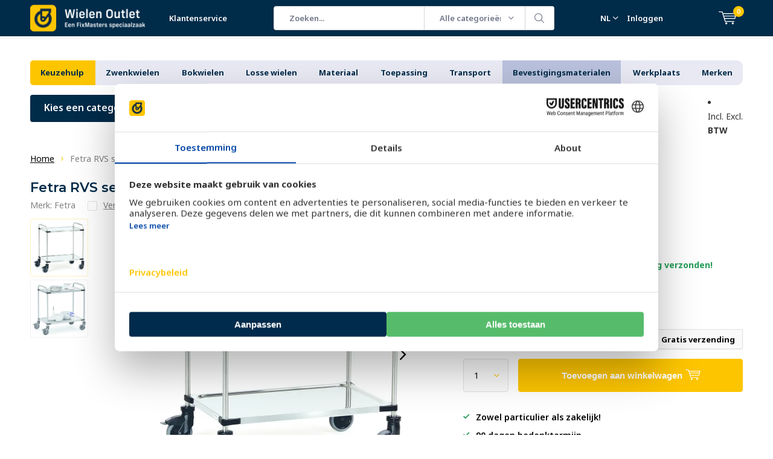

--- FILE ---
content_type: text/html;charset=utf-8
request_url: https://www.wielenoutlet.nl/fetra-rvs-serveerwagenwagen-laadvlak-800-x-500-mm.html
body_size: 64504
content:
<!doctype html>
<html lang="nl" class="menu-up">
	<head>
    <meta name="p:domain_verify" content="9b2502beee5ef4c36c7dfcd715402203"/>
            <meta charset="utf-8"/>
<!-- [START] 'blocks/head.rain' -->
<!--

  (c) 2008-2026 Lightspeed Netherlands B.V.
  http://www.lightspeedhq.com
  Generated: 21-01-2026 @ 22:48:56

-->
<link rel="canonical" href="https://www.wielenoutlet.nl/fetra-rvs-serveerwagenwagen-laadvlak-800-x-500-mm.html"/>
<link rel="alternate" href="https://www.wielenoutlet.nl/index.rss" type="application/rss+xml" title="Nieuwe producten"/>
<meta name="robots" content="noodp,noydir"/>
<meta name="google-site-verification" content="4vc_7L5lyvyrRjtm1nHZlVsFDhHgjoV-Z7StBRAiuTw"/>
<meta name="google-site-verification" content="AbID2fmbSEOqggeeDbr9JfJzvNOpRvvd3juPUS_Jqhk"/>
<meta property="og:url" content="https://www.wielenoutlet.nl/fetra-rvs-serveerwagenwagen-laadvlak-800-x-500-mm.html?source=facebook"/>
<meta property="og:site_name" content="WielenOutlet"/>
<meta property="og:title" content="Fetra RVS serveerwagen  Laadvlak 800 x 500 mm 80kg per etage"/>
<meta property="og:description" content="Etagewagen met duwbeugel van CNS (chroom-nikkel-staal) en 2 diepliggende etages CS (chroom-staal) met omlopende rand, trildemping. 4 Zwenkwielen, met TPE rubber"/>
<meta property="og:image" content="https://cdn.webshopapp.com/shops/268670/files/455829421/fetra-fetra-rvs-serveerwagen-laadvlak-800-x-500-mm.jpg"/>
<script>
(function(w,d,s,l,i){w[l]=w[l]||[];w[l].push({'gtm.start':new Date().getTime(),event:'gtm.js'});var f=d.getElementsByTagName(s)[0],j=d.createElement(s),dl=l!='dataLayer'?'&l='+l:'';j.async=true;j.src='https://data.wielenoutlet.nl/gtm.js?id='+i+dl;f.parentNode.insertBefore(j,f);})(window,document,'script','dataLayer','GTM-N9WH687');
</script>
<script>
<meta name="p:domain_verify" content="9b2502beee5ef4c36c7dfcd715402203"/>
</script>
<script src="https://www.powr.io/powr.js?external-type=lightspeed"></script>
<script src="https://datalayer.taggrs.cloud/lightspeed-c-series-v2-minified.js"></script>
<script src="https://app.dmws.plus/shop-assets/268670/dmws-plus-loader.js?id=e151f9af3991bc869437223f8af441a3"></script>
<!--[if lt IE 9]>
<script src="https://cdn.webshopapp.com/assets/html5shiv.js?2025-02-20"></script>
<![endif]-->
<!-- [END] 'blocks/head.rain' -->
		<meta charset="utf-8">
		<meta http-equiv="x-ua-compatible" content="ie=edge">
		<title>Fetra RVS serveerwagen  Laadvlak 800 x 500 mm 80kg per etage</title>
		<meta name="description" content="Etagewagen met duwbeugel van CNS (chroom-nikkel-staal) en 2 diepliggende etages CS (chroom-staal) met omlopende rand, trildemping. 4 Zwenkwielen, met TPE rubber">
		<meta name="keywords" content="Fetra, Fetra, RVS, serveerwagen, laadvlak, 800, x, 500, mm, -, 80kg, per, etage, wielen, wieltjes, zwenkwielen, bokwielen, zwaarlastwielen, zwenkwiel, meubelwielen, <br />
&lt;meta name=&quot;keywords&quot; content=&quot;trefwoord1, trefwoord2,nsw-oub4xr0estpgq1b8914ywsysg">
		<meta name="theme-color" content="#ffffff">
		<meta name="MobileOptimized" content="320">
		<meta name="HandheldFriendly" content="true">
		<meta name="viewport" content="width=device-width, initial-scale=1, initial-scale=1, minimum-scale=1, maximum-scale=1, user-scalable=no">
		<meta name="author" content="https://www.dmws.nl/">
    
    <link async href='//fonts.googleapis.com/css?family=Noto%20Sans:400,300,500,600,700,800,900' rel='stylesheet' type='text/css'>
    <link async href='//fonts.googleapis.com/css?family=Montserrat:400,300,500,600,700,800,900' rel='stylesheet' type='text/css'>
    <link rel="stylesheet" async media="screen" href="https://cdn.webshopapp.com/shops/268670/themes/150702/assets/main-minified.css?2026011915321120201124160033">
    <link rel="stylesheet" href="https://cdn.webshopapp.com/shops/268670/themes/150702/assets/custom.css?2026011915321120201124160033">
		    <link rel="stylesheet" async href="https://cdn.webshopapp.com/shops/268670/themes/150702/assets/settings.css?2026011915321120201124160033" />
		<script src="https://ajax.googleapis.com/ajax/libs/jquery/1.7.2/jquery.min.js"></script>
		<link rel="icon" type="image/x-icon" href="https://cdn.webshopapp.com/shops/268670/themes/150702/v/2647221/assets/favicon.ico?20250602151508">
		<link rel="apple-touch-icon" href="https://cdn.webshopapp.com/shops/268670/themes/150702/v/2647221/assets/favicon.ico?20250602151508">
		<meta property="og:title" content="Fetra RVS serveerwagen  Laadvlak 800 x 500 mm 80kg per etage">
		<meta property="og:type" content="website"> 
		<meta property="og:description" content="Etagewagen met duwbeugel van CNS (chroom-nikkel-staal) en 2 diepliggende etages CS (chroom-staal) met omlopende rand, trildemping. 4 Zwenkwielen, met TPE rubber">
		<meta property="og:site_name" content="WielenOutlet">
		<meta property="og:url" content="https://www.wielenoutlet.nl/">
		<meta property="og:image" content="https://cdn.webshopapp.com/shops/268670/themes/150702/v/2792608/assets/banner-1.jpg?20260108135027">
    <meta name="norton-safeweb-site-verification" content="oub4xr0estpgq1b8914ywsysg9dkrusce8-dgmsv2sjoupnt5cr3stc-zohnmq84f8qcefl09aoovtl91pudmtn83es79ons-iy5cimjz6755glhp4mvkb3q3fog5o59" />
    		<script type="application/ld+json">
			{
				"@context": "http://schema.org/",
				"@type": "Organization",
				"url": "https://www.wielenoutlet.nl/",
				"name": "WielenOutlet",
				"legalName": "WielenOutlet",
				"description": "Etagewagen met duwbeugel van CNS (chroom-nikkel-staal) en 2 diepliggende etages CS (chroom-staal) met omlopende rand, trildemping. 4 Zwenkwielen, met TPE rubber",
				"logo": "https://cdn.webshopapp.com/shops/268670/themes/150702/v/2651439/assets/logo.png?20250602151545",
				"image": "https://cdn.webshopapp.com/shops/268670/themes/150702/v/2792608/assets/banner-1.jpg?20260108135027",
				"contactPoint": {
					"@type": "ContactPoint",
					"contactType": "Customer service",
					"telephone": "+31 (0)85 076 53 13"
				},
				"address": {
					"@type": "PostalAddress",
					"streetAddress": "",
					"addressLocality": "",
					"addressRegion": "",
					"postalCode": "",
					"addressCountry": ""
				}
			}
		</script>
    
    <!-- Begin eTrusted bootstrap tag -->
<script src="https://integrations.etrusted.com/applications/widget.js/v2" async defer></script>
<!-- End eTrusted bootstrap tag -->
    
    <style>
      p.h2 {
    font-size: 25px !important;
    font-weight: bold !important;
}
      </style>
        

    <link rel="preload" as="script" href="https://gateway.tweakwisenavigator.net/js/starter.js" />
  <link rel="preload" as="script" href="https://gateway.tweakwisenavigator.net/js/236c5950/tweakwise.js" />
  <script>
    window.tweakwiseFailover = function (src) {
      var script = document.createElement("script");
      script.async = true;
      script.src = src;
      document.head.appendChild(script);
    };
  </script>

  <script
    src="https://gateway.tweakwisenavigator.net/js/236c5950/tweakwise.js"
    data-failover="https://gateway.tweakwisenavigator.com/js/236c5950/tweakwise.js"
    onerror="window.tweakwiseFailover(this.dataset.failover)"
  ></script>

    <link rel="preload" as="script" href="https://gateway.tweakwisenavigator.net/js/suggestions.js" />
  <script
    src="https://gateway.tweakwisenavigator.net/js/suggestions.js"
    data-failover="https://gateway.tweakwisenavigator.com/js/suggestions.js"
    onerror="window.tweakwiseFailover(this.dataset.failover)"
  ></script>

    
  <script>
  
  </script>
  <script>  
  	const categoryLinking = (event) => {
      var categoryContext = event.data;
       // All categories, object conversion to array and url per subcategory
      const shopCats = {"11433649":{"id":11433649,"parent":0,"path":["11433649"],"depth":1,"image":456663578,"type":"category","url":"keuzehulp","title":"Keuzehulp","description":"","count":682},"8576483":{"id":8576483,"parent":0,"path":["8576483"],"depth":1,"image":464538993,"type":"category","url":"zwenkwielen","title":"Zwenkwielen","description":"Zwenkwielen kopen? Dat kan snel een eenvoudig bij WielenOutlet. We hebben een zeer uitgebreid assortiment zwenkwielen en leveren onze zwenkwielen zowel aan particulieren als bedrijven.","count":599,"subs":{"8577797":{"id":8577797,"parent":8576483,"path":["8577797","8576483"],"depth":2,"image":465313863,"type":"category","url":"zwenkwielen\/zwenkwielen-met-rem","title":"Zwenkwielen met rem","description":"Op zoek naar een zwenkwiel met rem? Geremde zwenkwielen kunnen alle kanten op draaien en zijn vast te zetten zodat het wiel niet meer rolt of draait. Van nylon, PU tot meubel  en zwaarlastwielen. Dit is vast assortiment wat niet wijzigt. ","count":230},"11490223":{"id":11490223,"parent":8576483,"path":["11490223","8576483"],"depth":2,"image":465313924,"type":"category","url":"zwenkwielen\/zwenkwielen-zonder-rem","title":"Zwenkwielen zonder rem","description":"Op zoek naar een zwenkwiel zonder rem? Zwenkwielen kunnen alle kanten op draaien en bieden hierdoor veel mobiliteit. Van nylon, PU tot meubel-  en zwaarlastwielen. Dit is vast assortiment wat niet wijzigt. ","count":215},"11462371":{"id":11462371,"parent":8576483,"path":["11462371","8576483"],"depth":2,"image":464539015,"type":"category","url":"zwenkwielen\/dubbele-zwenkwielen","title":"Dubbele zwenkwielen","description":"Op zoek naar een dubbel zwenkwiel? Hier vindt u het complete overzicht van al onze dubbele zwenkwielen, met rem en zonder rem. Dubbele zwenkwielen zijn geschikt voor veel uiteenlopende toepassingen. Dit is vast assortiment wat niet wijzigt. ","count":25},"11484927":{"id":11484927,"parent":8576483,"path":["11484927","8576483"],"depth":2,"image":468130576,"type":"category","url":"zwenkwielen\/diameter-zwenkwielen","title":"Diameter zwenkwielen","description":"","count":549,"subs":{"11508653":{"id":11508653,"parent":11484927,"path":["11508653","11484927","8576483"],"depth":3,"image":464504143,"type":"category","url":"zwenkwielen\/diameter-zwenkwielen\/zwenkwielen-40-mm","title":"Zwenkwielen 40 mm","description":"Zwenkwielen 40 mm nodig? U vindt ze bij WielenOutlet. Wij hebben een divers assortiment met 40 mm zwenkwielen die onder andere verschillen in materiaal, kleur en draagvermogen.","count":39},"11484930":{"id":11484930,"parent":11484927,"path":["11484930","11484927","8576483"],"depth":3,"image":465314047,"type":"category","url":"zwenkwielen\/diameter-zwenkwielen\/zwenkwielen-50-mm","title":"Zwenkwielen 50 mm","description":"Zwenkwielen 50 mm nodig? U vindt ze bij WielenOutlet. Wij hebben een divers assortiment met 50 mm zwenkwielen die onder andere verschillen in materiaal, kleur en draagvermogen.","count":65},"11508654":{"id":11508654,"parent":11484927,"path":["11508654","11484927","8576483"],"depth":3,"image":405444965,"type":"category","url":"zwenkwielen\/diameter-zwenkwielen\/zwenkwielen-65-mm","title":"Zwenkwielen 65 mm","description":"Zwenkwielen 65 mm nodig? U vindt ze bij WielenOutlet. Wij hebben een divers assortiment met 40 mm zwenkwielen die onder andere verschillen in materiaal, kleur en draagvermogen.","count":10},"11508655":{"id":11508655,"parent":11484927,"path":["11508655","11484927","8576483"],"depth":3,"image":465314055,"type":"category","url":"zwenkwielen\/diameter-zwenkwielen\/zwenkwielen-75-mm","title":"Zwenkwielen 75 mm","description":"Zwenkwielen 75 mm nodig? U vindt ze bij WielenOutlet. Wij hebben een divers assortiment met 75 mm zwenkwielen die onder andere verschillen in materiaal, kleur en draagvermogen.","count":42},"11508656":{"id":11508656,"parent":11484927,"path":["11508656","11484927","8576483"],"depth":3,"image":405444984,"type":"category","url":"zwenkwielen\/diameter-zwenkwielen\/zwenkwielen-80-mm","title":"Zwenkwielen 80 mm","description":"Zwenkwielen 80 mm nodig? U vindt ze bij WielenOutlet. Wij hebben een divers assortiment met 80 mm zwenkwielen die onder andere verschillen in materiaal, kleur en draagvermogen.","count":68},"11484933":{"id":11484933,"parent":11484927,"path":["11484933","11484927","8576483"],"depth":3,"image":465314065,"type":"category","url":"zwenkwielen\/diameter-zwenkwielen\/zwenkwielen-100-mm","title":"Zwenkwielen 100 mm","description":"Zwenkwielen 100 mm nodig? U vindt ze bij WielenOutlet. Wij hebben een divers assortiment met 100 mm zwenkwielen die onder andere verschillen in materiaal, kleur en draagvermogen.","count":98},"11484935":{"id":11484935,"parent":11484927,"path":["11484935","11484927","8576483"],"depth":3,"image":465314078,"type":"category","url":"zwenkwielen\/diameter-zwenkwielen\/zwenkwielen-125-mm","title":"Zwenkwielen 125 mm","description":"Zwenkwielen 125 mm nodig? U vindt ze bij WielenOutlet. Wij hebben een divers assortiment met 125 mm zwenkwielen die onder andere verschillen in materiaal, kleur en draagvermogen.","count":116},"11484937":{"id":11484937,"parent":11484927,"path":["11484937","11484927","8576483"],"depth":3,"image":465314089,"type":"category","url":"zwenkwielen\/diameter-zwenkwielen\/zwenkwielen-150-mm","title":"Zwenkwielen 150 mm","description":"Zwenkwielen 150 mm nodig? U vindt ze bij WielenOutlet. Wij hebben een divers assortiment met 150 mm zwenkwielen die onder andere verschillen in materiaal, kleur en draagvermogen.","count":18},"11508657":{"id":11508657,"parent":11484927,"path":["11508657","11484927","8576483"],"depth":3,"image":465314101,"type":"category","url":"zwenkwielen\/diameter-zwenkwielen\/zwenkwielen-160-mm","title":"Zwenkwielen 160 mm","description":"Zwenkwielen 160 mm nodig? U vindt ze bij WielenOutlet. Wij hebben een divers assortiment met 160 mm zwenkwielen die onder andere verschillen in materiaal, kleur en draagvermogen.","count":28},"11484939":{"id":11484939,"parent":11484927,"path":["11484939","11484927","8576483"],"depth":3,"image":465314116,"type":"category","url":"zwenkwielen\/diameter-zwenkwielen\/zwenkwielen-200-mm","title":"Zwenkwielen 200 mm","description":"Zwenkwielen 200 mm nodig? U vindt ze bij WielenOutlet. Wij hebben een divers assortiment met 200 mm zwenkwielen die onder andere verschillen in materiaal, kleur en draagvermogen.","count":49},"11508658":{"id":11508658,"parent":11484927,"path":["11508658","11484927","8576483"],"depth":3,"image":465314119,"type":"category","url":"zwenkwielen\/diameter-zwenkwielen\/zwenkwielen-250-mm","title":"Zwenkwielen 250 mm","description":"Zwenkwielen 250 mm nodig? U vindt ze bij WielenOutlet. Wij hebben een divers assortiment met 250 mm zwenkwielen die onder andere verschillen in materiaal, kleur en draagvermogen.","count":11}}},"11485093":{"id":11485093,"parent":8576483,"path":["11485093","8576483"],"depth":2,"image":465314316,"type":"category","url":"zwenkwielen\/draagvermogen-zwenkwielen","title":"Draagvermogen zwenkwielen","description":"","count":509,"subs":{"11485095":{"id":11485095,"parent":11485093,"path":["11485095","11485093","8576483"],"depth":3,"image":465314303,"type":"category","url":"zwenkwielen\/draagvermogen-zwenkwielen\/zwenkwielen-50-kg","title":"Zwenkwielen 50 kg","description":"Zwenkwielen met een draagvermogen tot 50 kg nodig?  We hebben allerlei zwenkwielen die verschillen in materiaal, diameter en kleur. Het draagvermogen wat bij het product staat is per wiel.","count":137},"11485097":{"id":11485097,"parent":11485093,"path":["11485097","11485093","8576483"],"depth":3,"image":465314291,"type":"category","url":"zwenkwielen\/draagvermogen-zwenkwielen\/zwenkwielen-100-kg","title":"Zwenkwielen 100 kg","description":"Zwenkwielen met een draagvermogen tot 100 kg nodig?  We hebben allerlei zwenkwielen die verschillen in materiaal, diameter en kleur. Het draagvermogen wat bij het product staat is per wiel.","count":168},"11485098":{"id":11485098,"parent":11485093,"path":["11485098","11485093","8576483"],"depth":3,"image":465314287,"type":"category","url":"zwenkwielen\/draagvermogen-zwenkwielen\/zwenkwielen-200-kg","title":"Zwenkwielen 200 kg","description":"Zwenkwielen met een draagvermogen tot 200 kg nodig?  We hebben allerlei zwenkwielen die verschillen in materiaal, diameter en kleur. Het draagvermogen wat bij het product staat is per wiel.","count":44},"11485100":{"id":11485100,"parent":11485093,"path":["11485100","11485093","8576483"],"depth":3,"image":465314269,"type":"category","url":"zwenkwielen\/draagvermogen-zwenkwielen\/zwenkwielen-300-kg","title":"Zwenkwielen 300 kg","description":"Zwenkwielen met een draagvermogen tot 300 kg nodig?  We hebben allerlei zwenkwielen die verschillen in materiaal, diameter en kleur. Het draagvermogen wat bij het product staat is per wiel.","count":28},"11485101":{"id":11485101,"parent":11485093,"path":["11485101","11485093","8576483"],"depth":3,"image":465314265,"type":"category","url":"zwenkwielen\/draagvermogen-zwenkwielen\/zwenkwielen-500-kg","title":"Zwenkwielen 500 kg","description":"Zwenkwielen met een draagvermogen tot 500 kg nodig?  We hebben allerlei zwenkwielen die verschillen in materiaal, diameter en kleur. Het draagvermogen wat bij het product staat is per wiel.","count":24},"11516677":{"id":11516677,"parent":11485093,"path":["11516677","11485093","8576483"],"depth":3,"image":465314241,"type":"category","url":"zwenkwielen\/draagvermogen-zwenkwielen\/zwenkwielen-800-kg","title":"Zwenkwielen 800 kg","description":"Zwenkwielen met een draagvermogen tot 800 kg nodig?  We hebben allerlei zwenkwielen die verschillen in materiaal, diameter en kleur. Het draagvermogen wat bij het product staat is per wiel.","count":10},"11516678":{"id":11516678,"parent":11485093,"path":["11516678","11485093","8576483"],"depth":3,"image":465314230,"type":"category","url":"zwenkwielen\/draagvermogen-zwenkwielen\/zwenkwielen-1000-kg","title":"Zwenkwielen 1000 kg","description":"Zwenkwielen met een draagvermogen tot 1000 kg nodig?  We hebben allerlei zwenkwielen die verschillen in materiaal, diameter en kleur. Het draagvermogen wat bij het product staat is per wiel.","count":9},"11516679":{"id":11516679,"parent":11485093,"path":["11516679","11485093","8576483"],"depth":3,"image":465314207,"type":"category","url":"zwenkwielen\/draagvermogen-zwenkwielen\/zwenkwielen-1300-kg","title":"Zwenkwielen 1300 kg","description":"Zwenkwielen met een draagvermogen tot 1300 kg nodig?  We hebben allerlei zwenkwielen die verschillen in materiaal, diameter en kleur. Het draagvermogen wat bij het product staat is per wiel.","count":6},"12215584":{"id":12215584,"parent":11485093,"path":["12215584","11485093","8576483"],"depth":3,"image":465314203,"type":"category","url":"zwenkwielen\/draagvermogen-zwenkwielen\/zwenkwielen-1400-kg","title":"Zwenkwielen 1400 kg","description":"Zwenkwielen met een draagvermogen tot 1400 kg nodig?  We hebben allerlei zwenkwielen die verschillen in materiaal, diameter en kleur. Het draagvermogen wat bij het product staat is per wiel.","count":9}}},"11735942":{"id":11735942,"parent":8576483,"path":["11735942","8576483"],"depth":2,"image":465314442,"type":"category","url":"zwenkwielen\/zwenkwielen-met-schroefdraad","title":"Zwenkwielen met schroefdraad","description":"Bent u op zoek naar zwenkwielen met schroefdraad? Op deze pagina vindt u al onze wielen welke via schroefdraad te bevestigen zijn. Heeft u hulp nodig bij het kiezen van de juiste wielen? Neem dan contact op met onze klantenservice!","count":57,"subs":{"11735939":{"id":11735939,"parent":11735942,"path":["11735939","11735942","8576483"],"depth":3,"image":470052349,"type":"category","url":"zwenkwielen\/zwenkwielen-met-schroefdraad\/zwenkwielen-met-m8-schroefdraad","title":"Zwenkwielen met M8 schroefdraad","description":"Zwenkwielen met M8 schroefdraad zijn makkelijk te bevestigen. Op deze pagina vind u alle wielen in ons assortiment met een M8 schroefdraad maat. ","count":22},"11734326":{"id":11734326,"parent":11735942,"path":["11734326","11735942","8576483"],"depth":3,"image":465314494,"type":"category","url":"zwenkwielen\/zwenkwielen-met-schroefdraad\/zwenkwielen-met-m10-schroefdraad","title":"Zwenkwielen met M10 schroefdraad","description":"Zwenkwielen met M10 schroefdraad zijn eenvoudig te monteren onder uw meubels en stoelen. Bekijk hieronder ons uitgebreide aanbod wielen met een M10 schroefdraad.","count":9},"11746189":{"id":11746189,"parent":11735942,"path":["11746189","11735942","8576483"],"depth":3,"image":465314521,"type":"category","url":"zwenkwielen\/zwenkwielen-met-schroefdraad\/zwenkwielen-met-m16-schroefdraad","title":"Zwenkwielen met M16 schroefdraad","description":"Zwenkwielen met M16 schroefdraad. Bekijk hier ons aanbod. Staat uw product er niet bij? Neem dan gerust contact op met onze klantenservice.","count":2}}},"11737672":{"id":11737672,"parent":8576483,"path":["11737672","8576483"],"depth":2,"image":465314551,"type":"category","url":"zwenkwielen\/zwenkwielen-met-boutgat","title":"Zwenkwielen met boutgat","description":"Zwenkwielen met boutgat voor uiteenlopende toepassingen. Van trolley-, meubel- tot apparatenwielen. Hoge kwaliteit en eenvoudig te bevestigen.","count":167},"11741979":{"id":11741979,"parent":8576483,"path":["11741979","8576483"],"depth":2,"image":465314590,"type":"category","url":"zwenkwielen\/zwenkwielen-voor-buiten","title":"Zwenkwielen voor buiten","description":"Zwenkwielen voor buiten nodig? Ideaal voor bloembakken, BBQ-tafels en andere buitentoepassingen. Ontdek ons ruime aanbod buiten zwenkwielen.","count":253},"11727282":{"id":11727282,"parent":8576483,"path":["11727282","8576483"],"depth":2,"image":465314618,"type":"category","url":"zwenkwielen\/grote-zwenkwielen","title":"Grote zwenkwielen","description":"U zoekt grote zwenkwielen? Bekijk hier ons ruime aanbod met hoog draagvermogen. ","count":95},"11749974":{"id":11749974,"parent":8576483,"path":["11749974","8576483"],"depth":2,"image":465314649,"type":"category","url":"zwenkwielen\/zachte-zwenkwielen","title":"Zachte zwenkwielen","description":"Zachte zwenkwielen overwinnen moeiteloos oneffen ondergronden en zijn tevens geschikt voor gebruik op harde vloeren. Ze zijn verkrijgbaar in allerlei soorten en maten. ","count":179}}},"11324408":{"id":11324408,"parent":0,"path":["11324408"],"depth":1,"image":404226717,"type":"category","url":"bokwielen","title":"Bokwielen","description":"Bokwielen online kopen, dat kan bij WielenOutlet. We hebben een zeer uitgebreid assortiment bokwielen en leveren onze zwenkwielen zowel aan particulieren als bedrijven. ","count":134,"subs":{"11471503":{"id":11471503,"parent":11324408,"path":["11471503","11324408"],"depth":2,"image":0,"type":"category","url":"bokwielen\/diameter","title":"Diameter","description":"","count":118,"subs":{"11471520":{"id":11471520,"parent":11471503,"path":["11471520","11471503","11324408"],"depth":3,"image":465371695,"type":"category","url":"bokwielen\/diameter\/bokwielen-50-mm","title":"Bokwielen 50 mm","description":"Bokwielen 50 mm voor verschillende toepassingen. Onze hoge kwaliteit 50 mm bokwielen verschillen onder andere in materiaal, kleur en draagvermogen.","count":9},"11585236":{"id":11585236,"parent":11471503,"path":["11585236","11471503","11324408"],"depth":3,"image":465371706,"type":"category","url":"bokwielen\/diameter\/bokwielen-75-mm","title":"Bokwielen 75 mm","description":"Bokwielen 75 mm voor verschillende toepassingen. Onze hoge kwaliteit 75 mm bokwielen verschillen onder andere in materiaal, kleur en draagvermogen.","count":4},"11585229":{"id":11585229,"parent":11471503,"path":["11585229","11471503","11324408"],"depth":3,"image":465371709,"type":"category","url":"bokwielen\/diameter\/bokwielen-100-mm","title":"Bokwielen 100 mm","description":"Bokwielen 100 mm voor verschillende toepassingen. Onze hoge kwaliteit 100 mm bokwielen verschillen onder andere in materiaal, kleur en draagvermogen.","count":23},"11471521":{"id":11471521,"parent":11471503,"path":["11471521","11471503","11324408"],"depth":3,"image":465371713,"type":"category","url":"bokwielen\/diameter\/bokwielen-125-mm","title":"Bokwielen 125 mm","description":"Bokwielen 125 mm voor verschillende toepassingen. Onze hoge kwaliteit 125 mm bokwielen verschillen onder andere in materiaal, kleur en draagvermogen.","count":29},"11471523":{"id":11471523,"parent":11471503,"path":["11471523","11471503","11324408"],"depth":3,"image":465371714,"type":"category","url":"bokwielen\/diameter\/bokwielen-200-mm","title":"Bokwielen 200 mm","description":"Bokwielen 200 mm voor verschillende toepassingen. Onze hoge kwaliteit 200 mm bokwielen verschillen onder andere in materiaal, kleur en draagvermogen.","count":22}}},"11471527":{"id":11471527,"parent":11324408,"path":["11471527","11324408"],"depth":2,"image":0,"type":"category","url":"bokwielen\/draagvermogen","title":"Draagvermogen","description":"","count":122,"subs":{"11471533":{"id":11471533,"parent":11471527,"path":["11471533","11471527","11324408"],"depth":3,"image":465372581,"type":"category","url":"bokwielen\/draagvermogen\/bokwielen-50-kg","title":"Bokwielen 50 kg","description":"Bokwielen met een draagvermogen tot 50 kg nodig? We hebben allerlei bokwielen die verschillen in materiaal, diameter en kleur. Het draagvermogen wat bij het product staat is per wiel.","count":21},"11471534":{"id":11471534,"parent":11471527,"path":["11471534","11471527","11324408"],"depth":3,"image":465372615,"type":"category","url":"bokwielen\/draagvermogen\/bokwielen-100-kg","title":"Bokwielen 100 kg","description":"Bokwielen met een draagvermogen tot 100 kg nodig? We hebben allerlei bokwielen die verschillen in materiaal, diameter en kleur. Het draagvermogen wat bij het product staat is per wiel.","count":31},"11471536":{"id":11471536,"parent":11471527,"path":["11471536","11471527","11324408"],"depth":3,"image":465372623,"type":"category","url":"bokwielen\/draagvermogen\/bokwielen-200-kg","title":"Bokwielen 200 kg","description":"Bokwielen met een draagvermogen tot 200 kg nodig? We hebben allerlei bokwielen die verschillen in materiaal, diameter en kleur. Het draagvermogen wat bij het product staat is per wiel.","count":10},"11471537":{"id":11471537,"parent":11471527,"path":["11471537","11471527","11324408"],"depth":3,"image":465372635,"type":"category","url":"bokwielen\/draagvermogen\/bokwielen-300-kg","title":"Bokwielen 300 kg","description":"Bokwielen met een draagvermogen tot 300 kg nodig? We hebben allerlei bokwielen die verschillen in materiaal, diameter en kleur. Het draagvermogen wat bij het product staat is per wiel.","count":10},"11471539":{"id":11471539,"parent":11471527,"path":["11471539","11471527","11324408"],"depth":3,"image":465372642,"type":"category","url":"bokwielen\/draagvermogen\/bokwielen-500-kg","title":"Bokwielen 500 kg","description":"Bokwielen met een draagvermogen tot 500 kg nodig? We hebben allerlei bokwielen die verschillen in materiaal, diameter en kleur. Het draagvermogen wat bij het product staat is per wiel.","count":10},"12215720":{"id":12215720,"parent":11471527,"path":["12215720","11471527","11324408"],"depth":3,"image":465372952,"type":"category","url":"bokwielen\/draagvermogen\/bokwielen-800-kg","title":"Bokwielen 800 kg","description":"Bokwielen met een draagvermogen tot 800 kg nodig? We hebben allerlei bokwielen die verschillen in materiaal, diameter en kleur. Het draagvermogen wat bij het product staat is per wiel.","count":4},"12215585":{"id":12215585,"parent":11471527,"path":["12215585","11471527","11324408"],"depth":3,"image":465372958,"type":"category","url":"bokwielen\/draagvermogen\/bokwielen-1000-kg","title":"Bokwielen 1000 kg","description":"Bokwielen met een draagvermogen tot 1000 kg nodig? We hebben allerlei bokwielen die verschillen in materiaal, diameter en kleur. Het draagvermogen wat bij het product staat is per wiel.","count":4},"12215587":{"id":12215587,"parent":11471527,"path":["12215587","11471527","11324408"],"depth":3,"image":465372962,"type":"category","url":"bokwielen\/draagvermogen\/bokwielen-1400-kg","title":" Bokwielen 1400 kg","description":"Bokwielen met een draagvermogen tot 1400 kg nodig? We hebben allerlei bokwielen die verschillen in materiaal, diameter en kleur. Het draagvermogen wat bij het product staat is per wiel.","count":6}}},"11759691":{"id":11759691,"parent":11324408,"path":["11759691","11324408"],"depth":2,"image":465373098,"type":"category","url":"bokwielen\/grote-bokwielen","title":"Grote bokwielen","description":"Ben u op zoek naar grote bokwielen met een hoge bouwhoogte en een zware draagkracht? Bekijk dan ons ruime assortiment.","count":22},"11765506":{"id":11765506,"parent":11324408,"path":["11765506","11324408"],"depth":2,"image":465373121,"type":"category","url":"bokwielen\/bokwielen-voor-buiten","title":"Bokwielen voor buiten","description":"Zoekt u bokwielen die geschikt zijn om buiten te gebruiken? Bekijk dan hieronder het aanbod.","count":117}}},"11462355":{"id":11462355,"parent":0,"path":["11462355"],"depth":1,"image":404226777,"type":"category","url":"losse-wielen","title":"Losse wielen","description":"Losse wielen koopt u eenvoudig online bij WielenOutlet. Wij hebben een zeer uitgebreid assortiment geschikt voor vele toepassingen. We leveren onze losse wielen zowel aan particulieren als bedrijven. ","count":91},"11489434":{"id":11489434,"parent":0,"path":["11489434"],"depth":1,"image":404230119,"type":"category","url":"materiaal","title":"Materiaal","description":"Zwenk- en bokwielen per materiaal online kopen, dat kan bij WielenOutlet. Wij hebben een uitgebreid assortiment We leveren al onze zwenk- en bokwielen zowel aan particulieren als bedrijven. Bij WielenOutlet ben je aan het juiste adres voor al je wielen!","count":517,"subs":{"7672610":{"id":7672610,"parent":11489434,"path":["7672610","11489434"],"depth":2,"image":464840581,"type":"category","url":"materiaal\/gietijzeren-wielen","title":"Gietijzeren wielen","description":"Wilt u uw\u00a0meubels\u00a0een vintage boost geven? Dan kiest u voor vintage retro wielen die u bijvoorbeeld onder uw salontafel kunt monteren. Onze vintage wielen zijn van uitstekende kwaliteit en perfect voor meubelontwerp.","count":16},"7672598":{"id":7672598,"parent":11489434,"path":["7672598","11489434"],"depth":2,"image":465374932,"type":"category","url":"materiaal\/nylon-wielen","title":"Nylon wielen","description":"Nylon wielen zijn erg hard en zijn dan ook perfect om op harde en vlakke ondergronden te rijden. De nylon wielen in ons assortiment zijn van uitstekende kwaliteit en gaan jaren mee. Onderaan lees je welke wielen uit ons assortiment voor jou het beste zijn","count":125,"subs":{"11484491":{"id":11484491,"parent":7672598,"path":["11484491","7672598","11489434"],"depth":3,"image":465374992,"type":"category","url":"materiaal\/nylon-wielen\/zwenkwielen","title":"Zwenkwielen","description":"Nylon zwenkwielen zijn ideaal voor toepassing op harde en vlakke ondergronden. Doordat ze alle kanten op kunnen draaien bieden nylon zwenkwielen veel mobiliteit. ","count":77},"11484492":{"id":11484492,"parent":7672598,"path":["11484492","7672598","11489434"],"depth":3,"image":465375423,"type":"category","url":"materiaal\/nylon-wielen\/bokwielen","title":"Bokwielen","description":"","count":19},"7738754":{"id":7738754,"parent":7672598,"path":["7738754","7672598","11489434"],"depth":3,"image":465375447,"type":"category","url":"materiaal\/nylon-wielen\/zwaarlast-wielen","title":"Zwaarlast wielen","description":"Zwaarlastzwenkwielen zijn, zoals de naam al doet vermoeden, geschikt voor het transporteren van zware lasten. Met een draagvermogen tot 3.000 kg per wiel geschikt voor toepassingen zoals botenbokken, zwaar transport zoals hardsteen\/graniet.","count":46},"7738763":{"id":7738763,"parent":7672598,"path":["7738763","7672598","11489434"],"depth":3,"image":465375470,"type":"category","url":"materiaal\/nylon-wielen\/rvs-wielen","title":"RVS wielen","description":"RVS wielen \/ INOX wielen - Roestvaststalen zwenkwielen zijn uitermate goed geschikt voor buitentoepassingen, in de voedings- en grootkeuken industrie. RVS zwenkwielen zijn er in uitvoering Nylon met glijdlager en Nylon met rollager.","count":24}}},"7672601":{"id":7672601,"parent":11489434,"path":["7672601","11489434"],"depth":2,"image":464840563,"type":"category","url":"materiaal\/pu-wielen","title":"PU wielen","description":"PU wielen zijn kenmerkend doordat ze slijt- en scheurvast zijn. PU wielen hebben een hoge draagkracht. De PU wielen in ons assortiment zijn van uitstekende kwaliteit. Zie hieronder voor de verschillende soorten. ","count":121,"subs":{"11484493":{"id":11484493,"parent":7672601,"path":["11484493","7672601","11489434"],"depth":3,"image":465375619,"type":"category","url":"materiaal\/pu-wielen\/zwenkwielen","title":"Zwenkwielen","description":"PU zwenkwielen worden veel gebruikt in industri\u00eble toepassingen vanwege hun duurzaamheid en hoge belastbaarheid.  Ontdek ons assortiment polyurethaan zwenkwielen nu.","count":79},"11591035":{"id":11591035,"parent":7672601,"path":["11591035","7672601","11489434"],"depth":3,"image":465375646,"type":"category","url":"materiaal\/pu-wielen\/pu-bokwielen","title":"PU bokwielen","description":"","count":25},"7738769":{"id":7738769,"parent":7672601,"path":["7738769","7672601","11489434"],"depth":3,"image":465375716,"type":"category","url":"materiaal\/pu-wielen\/rvs-wielen-inox","title":"RVS wielen inox","description":"RVS wielen \/ INOX wielen - Roestvaststalen zwenkwielen hebben allen een RVS \/ INOX rollager en zijn uitermate goed geschikt voor buitentoepassingen, in de voedings- en grootkeuken industrie. RVS zwenkwielen PU-wielen zijn voor de iets meer oneffen vloer.","count":26}}},"7672586":{"id":7672586,"parent":11489434,"path":["7672586","11489434"],"depth":2,"image":464840666,"type":"category","url":"materiaal\/rubber-wielen","title":"Rubber wielen","description":"Rubber wielen zijn \u00e9\u00e9n van de voordeligste wielen. De rubber wielen zijn geschikt voor vele toepassingen binnen en buiten en zijn van uitstekende kwaliteit. Ons assortiment kent verschillende soorten. Onderaan lees je meer.","count":270,"subs":{"11484488":{"id":11484488,"parent":7672586,"path":["11484488","7672586","11489434"],"depth":3,"image":465375779,"type":"category","url":"materiaal\/rubber-wielen\/zwenkwielen","title":"Zwenkwielen","description":"","count":170},"11484895":{"id":11484895,"parent":7672586,"path":["11484895","7672586","11489434"],"depth":3,"image":465376771,"type":"category","url":"materiaal\/rubber-wielen\/bokwielen","title":"Bokwielen","description":"","count":52},"7729856":{"id":7729856,"parent":7672586,"path":["7729856","7672586","11489434"],"depth":3,"image":465376827,"type":"category","url":"materiaal\/rubber-wielen\/kunststof-wielbody","title":"Kunststof wielbody","description":"Rubber zwenkwielen met kunststof wielbody hebben standaard Rubber (85\u00b0 Shore A) en zijn veruit de voordeligste oplossing en hebben goede roleigenschappen op een minder vlakke ondergrond met eventueel drempels.","count":109},"7737788":{"id":7737788,"parent":7672586,"path":["7737788","7672586","11489434"],"depth":3,"image":465376885,"type":"category","url":"materiaal\/rubber-wielen\/stalen-wielbody","title":"Stalen wielbody","description":"Deze rubber zwenkwielen uitstekend geschikt voor binnen gebruik. Deze wielen (met uitzondering van de 200 mm wielen) hebben geen vervelende rubberlucht, zodat u ze gerust binnen kunt gebruiken. Deze wielen zijn uitsluitend bij WielenOutlet te verkrijgen.","count":41}}},"7672589":{"id":7672589,"parent":11489434,"path":["7672589","11489434"],"depth":2,"image":466366107,"type":"category","url":"materiaal\/elastische-rubber-wielen","title":"Elastische rubber wielen","description":"Elastische rubber wielen hebben goede roleigenschappen en zorgt voor een goede demping van geluid. De wielen laten geen strepen na. Beschikbaar in verschillende kleuren loopvlak!","count":103,"subs":{"7935900":{"id":7935900,"parent":7672589,"path":["7935900","7672589","11489434"],"depth":3,"image":465377064,"type":"category","url":"materiaal\/elastische-rubber-wielen\/zwarte-wielen","title":"Zwarte wielen","description":"zwart elastisch rubber wielen met nylon wielbody zijn wielen met een groot draagvermogen. Elastisch Natuurrubber (65\u00b0 Shore A) wielen hebben zeer goede roleigenschappen. De wielen laten geen strepen na.","count":27},"7935906":{"id":7935906,"parent":7672589,"path":["7935906","7672589","11489434"],"depth":3,"image":465377122,"type":"category","url":"materiaal\/elastische-rubber-wielen\/grijzen-wielen","title":"Grijzen wielen","description":"Elastisch rubberen wielen worden gemaakt van de \u201clatex\u201d rubberbomen en bezitten daardoor zeer goede eigenschappen zoals een lage drempelweerstand en zorgt voor een goede demping van geluid en te vervoeren producten.","count":22},"7935903":{"id":7935903,"parent":7672589,"path":["7935903","7672589","11489434"],"depth":3,"image":465377151,"type":"category","url":"materiaal\/elastische-rubber-wielen\/blauwe-wielen","title":"Blauwe wielen","description":"Blauw elastisch rubber wielen met nylon wielbody zijn wielen met een groot draagvermogen. Elastisch Natuurrubber (75\u00b0 Shore A) wielen hebben zeer goede roleigenschappen. De wielen laten geen strepen na.","count":34},"7935909":{"id":7935909,"parent":7672589,"path":["7935909","7672589","11489434"],"depth":3,"image":465377167,"type":"category","url":"materiaal\/elastische-rubber-wielen\/rvs-wielen","title":"RVS wielen","description":"RVS wielen \/ INOX wielen - Roestvaststalen zwenkwielen hebben allen een RVS \/ INOX rollager en zijn uitermate goed geschikt voor buitentoepassingen, in de voedings- en grootkeuken industrie.","count":15}}},"7672604":{"id":7672604,"parent":11489434,"path":["7672604","11489434"],"depth":2,"image":464840638,"type":"category","url":"materiaal\/rvs-wielen","title":"RVS wielen","description":"Onze RVS wielen en INOX wielen hebben allemaal een RVS\/INOX rollager en zijn van enorm goede kwaliteit. De wielen zijn uitermate goed geschikt voor buitentoepassingen, maar ook in de voedings- en grootkeuken industrie werken de wielen erg goed.\r\n","count":65,"subs":{"11484494":{"id":11484494,"parent":7672604,"path":["11484494","7672604","11489434"],"depth":3,"image":484997593,"type":"category","url":"materiaal\/rvs-wielen\/zwenkwielen","title":"Zwenkwielen","description":"Onze RVS zwenkwielen bieden optimale levensduur en hygi\u00ebne, ideaal voor buitenomgevingen en de voedingssector. Bekijk het uitgebreide aanbod bij Wielen Outlet en ervaar zelf het gemak van soepel en betrouwbaar rollen. ","count":54},"11484495":{"id":11484495,"parent":7672604,"path":["11484495","7672604","11489434"],"depth":3,"image":465377312,"type":"category","url":"materiaal\/rvs-wielen\/bokwielen","title":"Bokwielen","description":"Ontdek onze RVS bokwielen: duurzaam, hygi\u00ebnisch en bestand tegen intensief gebruik. Ideaal voor vochtige en veeleisende omgevingen zoals voedingsindustrie, industrie en horeca. ","count":10},"7738778":{"id":7738778,"parent":7672604,"path":["7738778","7672604","11489434"],"depth":3,"image":465377348,"type":"category","url":"materiaal\/rvs-wielen\/harde-wielen","title":"Harde wielen","description":"RVS wielen \/ INOX wielen - Roestvaststalen zwenkwielen zijn uitermate goed geschikt voor buitentoepassingen, in de voedings- en grootkeuken industrie. RVS zwenkwielen zijn er in uitvoering Nylon met glijdlager en Nylon met rollager.","count":16},"7738772":{"id":7738772,"parent":7672604,"path":["7738772","7672604","11489434"],"depth":3,"image":465377371,"type":"category","url":"materiaal\/rvs-wielen\/medium-harde-wielen","title":"Medium harde wielen","description":"RVS wielen \/ INOX wielen - Roestvaststalen zwenkwielen hebben allen een RVS \/ INOX rollager en zijn uitermate goed geschikt voor buitentoepassingen, in de voedings- en grootkeuken industrie.PU  RVS zwenkwieln zijn voor de iets  meer oneffen vloer.","count":25},"7738781":{"id":7738781,"parent":7672604,"path":["7738781","7672604","11489434"],"depth":3,"image":465377389,"type":"category","url":"materiaal\/rvs-wielen\/zachte-wielen","title":"Zachte wielen","description":"","count":15}}}}},"11489488":{"id":11489488,"parent":0,"path":["11489488"],"depth":1,"image":404259886,"type":"category","url":"toepassing","title":"Toepassing","description":"Zwenk- en bokwielen per toepassing online kopen, dat kan bij WielenOutlet. Wij hebben een uitgebreid assortiment We leveren al onze zwenk- en bokwielen zowel aan particulieren als bedrijven. Bij WielenOutlet ben je aan het juiste adres voor al je wielen!","count":736,"subs":{"7738733":{"id":7738733,"parent":11489488,"path":["7738733","11489488"],"depth":2,"image":464840676,"type":"category","url":"toepassing\/apparaten-wielen","title":"Apparaten wielen","description":"De Apparaten zwenkwielen zijn voorzien van\u00a0beschermkappen, hierdoor wordt de opname van draad en haren zoveel mogelijk tegengegaan. En doordat de wielen voorzien zijn van een kogellager bezitten zij uitstekende roleigenschappen.\u00a0","count":18},"7768619":{"id":7768619,"parent":11489488,"path":["7768619","11489488"],"depth":2,"image":465378127,"type":"category","url":"toepassing\/afvalcontainer-wielen","title":"Afvalcontainer wielen","description":"Afvalcontainer wielen met en zonder rem van hoge kwaliteit waarmee u eenvoudig uw container verplaatst.","count":16},"11279596":{"id":11279596,"parent":11489488,"path":["11279596","11489488"],"depth":2,"image":465378163,"type":"category","url":"toepassing\/bbq-wielen","title":"BBQ wielen","description":"Met BBQ wielen verplaatst u eenvoudig uw barbecue of barbecue tafel naar de gewenste plek. In ons assortiment vindt u kwalitatieve zwenkwielen, bokwielen en losse wielen.","count":70},"12067053":{"id":12067053,"parent":11489488,"path":["12067053","11489488"],"depth":2,"image":445416426,"type":"category","url":"toepassing\/binnenbanden","title":"Binnenbanden","description":"Binnenbanden voor kruiwagens en steekwagens.","count":2},"7738205":{"id":7738205,"parent":11489488,"path":["7738205","11489488"],"depth":2,"image":465378174,"type":"category","url":"toepassing\/flightcase-wielen","title":"Flightcase wielen","description":"Flightcase wielen maken uw flightcase eenvoudig te verplaatsen. Onze flightcase wielen zijn zeer veerkrachtig, hebben een hoog draagvermogen en zijn niet strepend.","count":74},"9822273":{"id":9822273,"parent":11489488,"path":["9822273","11489488"],"depth":2,"image":465378199,"type":"category","url":"toepassing\/industriele-wielen","title":"Industri\u00eble wielen","description":"Industri\u00eble wielen zijn er in alle soorten en maten. Welk soort Industri\u00eble wielen je nodig hebt is natuurlijk afhankelijk van de industrie waar het zwenkwiel nodig is. Onderaan lees je welke Industri\u00eble wielen voor jou het beste zijn.","count":165,"subs":{"11462348":{"id":11462348,"parent":9822273,"path":["11462348","9822273","11489488"],"depth":3,"image":0,"type":"category","url":"toepassing\/industriele-wielen\/zwenkwielen","title":"Zwenkwielen","description":"","count":125}}},"11401974":{"id":11401974,"parent":11489488,"path":["11401974","11489488"],"depth":2,"image":464840472,"type":"category","url":"toepassing\/kruiwagenwielen","title":"Kruiwagenwielen","description":"Kruiwagenwiel voor uw kruiwagen kopen? In ons assortiment vindt u onder andere anti lek kruiwagenwielen en wielen met as. ","count":4},"12351079":{"id":12351079,"parent":11489488,"path":["12351079","11489488"],"depth":2,"image":464840439,"type":"category","url":"toepassing\/luchtband-wielen","title":"Luchtband wielen","description":"Onze luchtband wielen zijn perfect voor toepassing ruig terrein zoals zandpaden, gras en keien. Ideaal voor bolderkarren, strandwagens en voederkarren.","count":8},"7672592":{"id":7672592,"parent":11489488,"path":["7672592","11489488"],"depth":2,"image":468864747,"type":"category","url":"toepassing\/meubelwielen","title":"Meubelwielen","description":"Meubelwielen zijn er in verschillende soorten en maten. Zo zijn er zachte wielen voor de kwetsbare vloer of mooie vintage meubelwielen. Heb je extra sterke wielen nodig kies dan voor de dubbele wielen. Onderaan lees je welke wielen voor jou het beste zijn","count":172,"subs":{"11471570":{"id":11471570,"parent":7672592,"path":["11471570","7672592","11489488"],"depth":3,"image":465378249,"type":"category","url":"toepassing\/meubelwielen\/zwenkwielen","title":"Zwenkwielen","description":"Met onze meubelzwenkwielen verplaats je stoelen, tafels en kasten moeiteloos \u00e9n zonder schade aan de vloer. Ontdek het ruime assortiment bij Wielen Outlet en geef je meubels direct meer gemak en wendbaarheid. \r\n","count":103},"11471575":{"id":11471575,"parent":7672592,"path":["11471575","7672592","11489488"],"depth":3,"image":490071677,"type":"category","url":"toepassing\/meubelwielen\/meubelwielen-met-rem","title":"Meubelwielen met rem","description":"Meubelwielen met rem combineren flexibiliteit met zekerheid. U verplaatst meubels eenvoudig en zet ze met \u00e9\u00e9n handeling stevig vast. Ideaal voor meubels die u af en toe wilt verplaatsen, maar die ook stabiel moeten blijven staan.","count":40},"9084219":{"id":9084219,"parent":7672592,"path":["9084219","7672592","11489488"],"depth":3,"image":408355557,"type":"category","url":"toepassing\/meubelwielen\/stoelwielen","title":"Stoelwielen","description":"De wielen voor stoelen en eetkamerstoelen van Wielen Outlet zijn enorm handig. Onze wielen zijn sterk en gemakkelijk te rollen, waardoor de stoelen een hoge gebruiksvriendelijkheid hebben.\r\n","count":77},"11679999":{"id":11679999,"parent":7672592,"path":["11679999","7672592","11489488"],"depth":3,"image":465378345,"type":"category","url":"toepassing\/meubelwielen\/bureaustoel-wielen","title":"Bureaustoel wielen","description":"Wielen nodig voor uw bureaustoel? Wij bieden verschillende soorten premium bureaustoel wielen die geschikt zijn voor verschillende vloertypes.","count":66},"11765823":{"id":11765823,"parent":7672592,"path":["11765823","7672592","11489488"],"depth":3,"image":464605317,"type":"category","url":"toepassing\/meubelwielen\/bureaustoel-wielen-voor-laminaat","title":"Bureaustoel wielen voor laminaat","description":"Bent u op zoek naar bureaustoel wielen die geschikt zijn voor laminaat? Bekijk dan onderstaand aanbod!","count":52},"11462333":{"id":11462333,"parent":7672592,"path":["11462333","7672592","11489488"],"depth":3,"image":465378409,"type":"category","url":"toepassing\/meubelwielen\/bijzettafel-wielen","title":"Bijzettafel wielen","description":"Bijzettafels op wielen zijn ontzettend handig! Maak het uzelf makkelijk en zet al uw bijzettafels op wielen. Al onze bijzettafel wieltjes zijn van uitstekende kwaliteit en perfect voor meubelontwerp.","count":98},"11462358":{"id":11462358,"parent":7672592,"path":["11462358","7672592","11489488"],"depth":3,"image":465378450,"type":"category","url":"toepassing\/meubelwielen\/salontafel-wielen","title":"Salontafel wielen","description":"Een salontafel op wielen! Erg handig wanneer je hem wenst te verplaatsen. Al onze salontafel wielen zijn van uitstekende kwaliteit tegen een zeer scherpe prijs! Perfect voor meubelontwerp. ","count":141},"11484490":{"id":11484490,"parent":7672592,"path":["11484490","7672592","11489488"],"depth":3,"image":465378470,"type":"category","url":"toepassing\/meubelwielen\/bokwielen","title":"Bokwielen","description":"Met meubel bokwielen verplaatst u meubels gecontroleerd in \u00e9\u00e9n richting, zonder ongewenst draaien. Ideaal voor een stabiele opstelling en prettig gebruik bij kasten, tafels en werkmeubels.","count":11},"7738652":{"id":7738652,"parent":7672592,"path":["7738652","7672592","11489488"],"depth":3,"image":465378516,"type":"category","url":"toepassing\/meubelwielen\/dubbele-meubelwielen","title":"Dubbele meubelwielen","description":"Dubbele Zwenkwielen. Dubbele zwenkwielen met TPR bandage hebben een extra sterk draagvermogen. Ze zijn er in de uitvoering topplaat en centraal gat. Niet strepend!","count":55},"11731366":{"id":11731366,"parent":7672592,"path":["11731366","7672592","11489488"],"depth":3,"image":465378531,"type":"category","url":"toepassing\/meubelwielen\/retro-wielen","title":"Retro wielen","description":"Retro wielen zijn razend populair. Met een retro wiel geeft u in een handomdraai uw salontafel een nieuwe uitstraling.","count":16},"7738676":{"id":7738676,"parent":7672592,"path":["7738676","7672592","11489488"],"depth":3,"image":465378547,"type":"category","url":"toepassing\/meubelwielen\/vintage-wielen","title":"Vintage wielen","description":"Wilt u uw meubels een vintage boost geven? Dan kiest u voor vintage wielen die u bijvoorbeeld onder uw salontafel kunt monteren. Onze vintage wieltjes zijn van uitstekende kwaliteit en perfect voor meubelontwerp. ","count":16}}},"11455033":{"id":11455033,"parent":11489488,"path":["11455033","11489488"],"depth":2,"image":464840447,"type":"category","url":"toepassing\/neuswielen","title":"Neuswielen","description":"Op zoek naar een neuswiel voor uw aanhanger, caravan of trailer? Zoek dan niet verder. Bij WielenOutlet vindt u snel een geschikt neuswiel. Beschikbaar in verschillende maten (buisdiameter) en banden.","count":20},"12315675":{"id":12315675,"parent":11489488,"path":["12315675","11489488"],"depth":2,"image":464840428,"type":"category","url":"toepassing\/palletrollen","title":"Palletrollen","description":"Voor elke pallet- en pompwagen hebben wij de juiste wielen. Met wielen van PU en nylon, diverse asdiameters (17 mm, 20 mm, 25 mm) en verschillende draagvermogens vindt u altijd de juiste palletrollen.","count":20},"12363801":{"id":12363801,"parent":11489488,"path":["12363801","11489488"],"depth":2,"image":465378583,"type":"category","url":"toepassing\/parasolvoet-wielen","title":"Parasolvoet wielen","description":"Verplaats zonder veel moeite uw parasol met onze parasolvoet wielen. Bekijk zelf welk parasolvoet wiel past. Belangrijke details zijn de bevestiging en hoogte van de wielen.","count":14},"11450625":{"id":11450625,"parent":11489488,"path":["11450625","11489488"],"depth":2,"image":465378678,"type":"category","url":"toepassing\/steigerwielen","title":"Steigerwielen","description":"Steigerwielen nodig? We hebben een ruime keuze aan wielen voor zowel rolsteigers, vouwsteigers als kamersteigers. Stuk voor stuk van hoge kwaliteit.","count":18},"11608050":{"id":11608050,"parent":11489488,"path":["11608050","11489488"],"depth":2,"image":413980903,"type":"category","url":"toepassing\/steekwagenwielen","title":"Steekwagenwielen","description":"Wilt u graag een wielen voor uw steekwagen, bolderkar of skelter kopen? Dan bent u bij WielenOutlet aan het juiste adres! In ons ruime assortiment aan verschillende soorten wielen vindt u natuurlijk ook dit type wiel.","count":6},"9822230":{"id":9822230,"parent":11489488,"path":["9822230","11489488"],"depth":2,"image":465378697,"type":"category","url":"toepassing\/transportwielen","title":"Transportwielen","description":"Transportwielen zijn er in alle soorten en maten. Welk soort transportwiel u nodig heeft is natuurlijk afhankelijk van wat u gaat transporteren. Onderaan leest u welke transportwieltjes voor u het beste zijn. ","count":558,"subs":{"11721857":{"id":11721857,"parent":9822230,"path":["11721857","9822230","11489488"],"depth":3,"image":465378840,"type":"category","url":"toepassing\/transportwielen\/transportwielen-met-rem","title":"Transportwielen met rem","description":"Transportwielen met rem voor uiteenlopende toepassingen. Van wielen voor plateauwagens tot transportwielen voor karren. De rem houdt het object op zijn plaats.","count":153},"11721867":{"id":11721867,"parent":9822230,"path":["11721867","9822230","11489488"],"depth":3,"image":465378932,"type":"category","url":"toepassing\/transportwielen\/zware-transportwielen","title":"Zware transportwielen","description":"Zware transportwielen met een hoog draagvermogen ook wel zwaarlastwielen genoemd. Wilt u wielen plaatsen onder een zwaar voorwerp dat veel gewicht moet dragen? Dan kiest u voor een zwaar transportwiel. ","count":74}}},"11484514":{"id":11484514,"parent":11489488,"path":["11484514","11489488"],"depth":2,"image":465379033,"type":"category","url":"toepassing\/trolley-wielen","title":"Trolley wielen","description":"Kies uit onze hoogwaardige trolley wielen en ervaar direct het verschil. Dankzij de handige filters vindt u snel het juiste wiel voor uw situatie. Zo bent u verzekerd van een stille, stabiele en duurzame oplossing. ","count":18},"12212778":{"id":12212778,"parent":11489488,"path":["12212778","11489488"],"depth":2,"image":465506842,"type":"category","url":"toepassing\/trapwielen","title":"Trapwielen","description":"Verende trapwielen, in zowel bok als zwenkwiel uitvoering. Super handig en makkelijk te monteren.","count":2},"11799480":{"id":11799480,"parent":11489488,"path":["11799480","11489488"],"depth":2,"image":465506876,"type":"category","url":"toepassing\/kledingrek-wielen","title":"Kledingrek wielen","description":"Met de juiste kledingrek wielen maakt u van een standaard rek een flexibele en stabiele oplossing. Ontdek ons assortiment en ervaar hoe eenvoudig u uw rek kunt verplaatsen.  ","count":48},"11462362":{"id":11462362,"parent":11489488,"path":["11462362","11489488"],"depth":2,"image":465379128,"type":"category","url":"toepassing\/werkbank-wielen","title":"Werkbank wielen","description":"Je werkbank op wielen, dat is handig! Al onze werkbank wielen zijn speciaal geselecteerd en van hoge kwaliteit. Een ruim assortiment werkbank wielen vind je bij WielenOutlet. ","count":110},"7738784":{"id":7738784,"parent":11489488,"path":["7738784","11489488"],"depth":2,"image":464840522,"type":"category","url":"toepassing\/zwaarlastwielen","title":"Zwaarlastwielen","description":"Zwaarlastwielen van Nylon zijn het beste voor vlakke binnen vloeren . PU zwaarlastwielen zijn het beste te gebruiken buiten en voor oneffen vloeren. Lees onder meer info.","count":99,"subs":{"11471588":{"id":11471588,"parent":7738784,"path":["11471588","7738784","11489488"],"depth":3,"image":465379184,"type":"category","url":"toepassing\/zwaarlastwielen\/zwenkwielen","title":"Zwenkwielen","description":"Zwaarlastzwenkwielen maken het verplaatsen van zware lasten eenvoudig en betrouwbaar. Bij Wielen Outlet vind je topkwaliteit wielen die kracht, stabiliteit en wendbaarheid combineren.","count":53},"7738790":{"id":7738790,"parent":7738784,"path":["7738790","7738784","11489488"],"depth":3,"image":465379223,"type":"category","url":"toepassing\/zwaarlastwielen\/nylon-zwaarlastwielen","title":"Nylon zwaarlastwielen","description":"Zwaarlastwielen van nylon zijn uitstekend geschikt voor vlakke effen vloeren. Met een draagvermogen tot 3.000kg per wiel geschikt voor toepassingen  van zwaar transport zoals hardsteen\/graniet, zware constructies.","count":55},"7738796":{"id":7738796,"parent":7738784,"path":["7738796","7738784","11489488"],"depth":3,"image":465379238,"type":"category","url":"toepassing\/zwaarlastwielen\/pu-zwaarlastwielen","title":"PU zwaarlastwielen","description":"Op zoek naar sterke en duurzame wielen voor zware toepassingen? Ontdek de voordelen van PU zwaarlastwielen en ervaar kwaliteit waarop u kunt vertrouwen. ","count":42},"7738802":{"id":7738802,"parent":7738784,"path":["7738802","7738784","11489488"],"depth":3,"image":464840539,"type":"category","url":"toepassing\/zwaarlastwielen\/kleine-zwaarlastwielen","title":"Kleine zwaarlastwielen","description":"Onze kleine zwaarlastwielen zijn compact, sterk en wendbaar. Ideaal voor situaties waar weinig ruimte is, maar een hoog draagvermogen vereist blijft. Perfect voor werkstations, trolleys en andere mobiele toepassingen.","count":19},"12180044":{"id":12180044,"parent":7738784,"path":["12180044","7738784","11489488"],"depth":3,"image":467270586,"type":"category","url":"toepassing\/zwaarlastwielen\/zwaarlastwielen-met-rem","title":"Zwaarlastwielen met rem","description":"Ideaal voor het transporteren van de zwaarste lasten.  De rem houdt het object op zijn plaats. Zwaarlastwielen met rem zijn er met met nylon of PU loopvlak. ","count":12}}},"12883004":{"id":12883004,"parent":11489488,"path":["12883004","11489488"],"depth":2,"image":476429356,"type":"category","url":"toepassing\/poort-en-hekwielen","title":"Poort en hekwielen","description":"Voorkom doorzakken en zorg voor soepel bewegende poorten met een stevig poort- of hekwiel. Ideaal voor draaipoorten, schuifpoorten en tuinhekken.","count":2},"13247174":{"id":13247174,"parent":11489488,"path":["13247174","11489488"],"depth":2,"image":487834052,"type":"category","url":"toepassing\/zeecontainer-wielen","title":"Zeecontainer wielen","description":"Onze zeecontainerwielen zijn ontwikkeld voor maximale kracht en duurzaamheid. De PU loopvlakken en stalen wielkern garanderen stabiliteit onder zware belasting. Perfect voor containers die vaak worden verplaatst of onder uitdagende omstandigheden staan.","count":8},"13430893":{"id":13430893,"parent":11489488,"path":["13430893","11489488"],"depth":2,"image":0,"type":"category","url":"toepassing\/winkelwagen-wielen","title":"Winkelwagen wielen","description":"","count":2}}},"11452503":{"id":11452503,"parent":0,"path":["11452503"],"depth":1,"image":402682372,"type":"category","url":"transport","title":"Transport","description":"Of je nu een transportkar, plateauwagen, steekwagen, palletwagen of meubelhondje nodig hebt, binnen het assortiment van WielenOutlet vind je ze allemaal.","count":104,"subs":{"11452522":{"id":11452522,"parent":11452503,"path":["11452522","11452503"],"depth":2,"image":465379333,"type":"category","url":"transport\/magazijnwagens","title":"Magazijnwagens","description":"Magazijnwagens of plateauwagens kopen? Bij WielenOutlet hebben we een groot assortiment aan magazijn transportwagens. Deze zijn ideaal voor het vervoeren van allerlei soorten producten binnen uw magazijn.","count":17},"11454924":{"id":11454924,"parent":11452503,"path":["11454924","11452503"],"depth":2,"image":465379350,"type":"category","url":"transport\/meubelhondjes","title":"Meubelhondjes","description":"Een meubelhondje of verhuistrolley kopen? Dat kan bij WielenOutlet! Meubelhondjes of meubel trolleys zijn erg handig tijdens het verhuizen. In plaats van tillen kunt u de meubels gewoon rollen.","count":48},"11452504":{"id":11452504,"parent":11452503,"path":["11452504","11452503"],"depth":2,"image":465379469,"type":"category","url":"transport\/steekwagens","title":"Steekwagens","description":"Steekwagen kopen? Steekwagens of steekkarren met verschillende draagvermogens, functies, wielmaten en wielsoorten vind je bij WielenOutlet. Van traploper tot inklapbare aluminium steekwagen. Je vindt verschillende merken in ons grote assortiment.","count":23},"12452455":{"id":12452455,"parent":11452503,"path":["12452455","11452503"],"depth":2,"image":465826922,"type":"category","url":"transport\/onderwagens-12452455","title":"Onderwagens","description":"Onderwagen of rolplateau kopen? Bij Wielen Outlet vindt u onderwagens van topkwaliteit, ideaal voor het verplaatsen van kratten. Uitgerust met onze eigen MESO-wielen van top kwaliteit, zorgen ze voor soepel en effici\u00ebnt transport in magazijnen.","count":6},"12937107":{"id":12937107,"parent":11452503,"path":["12937107","11452503"],"depth":2,"image":480407618,"type":"category","url":"transport\/meubelrollers","title":"Meubelrollers","description":"Moeiteloos zware objecten verplaatsen? Ontdek onze meubelrollers met stevige antislip planken en wielen van TPR, rubber of nylon. Voor elke vloer en elke klus de juiste oplossing! ","count":37}}},"12434100":{"id":12434100,"parent":0,"path":["12434100"],"depth":1,"image":0,"type":"category","url":"bevestigingsmaterialen","title":"Bevestigingsmaterialen","description":"","count":2561,"subs":{"12434254":{"id":12434254,"parent":12434100,"path":["12434254","12434100"],"depth":2,"image":466203779,"type":"category","url":"bevestigingsmaterialen\/bouten-en-moeren","title":"Bouten en moeren","description":"","count":544,"subs":{"12453527":{"id":12453527,"parent":12434254,"path":["12453527","12434254","12434100"],"depth":3,"image":466203764,"type":"category","url":"bevestigingsmaterialen\/bouten-en-moeren\/borgmoeren","title":"Borgmoeren","description":"","count":7},"12434278":{"id":12434278,"parent":12434254,"path":["12434278","12434254","12434100"],"depth":3,"image":466203786,"type":"category","url":"bevestigingsmaterialen\/bouten-en-moeren\/carrosserieringen","title":"Carrosserieringen","description":"","count":26},"12434274":{"id":12434274,"parent":12434254,"path":["12434274","12434254","12434100"],"depth":3,"image":466203789,"type":"category","url":"bevestigingsmaterialen\/bouten-en-moeren\/doorsteekankers","title":"Doorsteekankers","description":"","count":19},"12453528":{"id":12453528,"parent":12434254,"path":["12453528","12434254","12434100"],"depth":3,"image":466203798,"type":"category","url":"bevestigingsmaterialen\/bouten-en-moeren\/dopmoeren","title":"Dopmoeren","description":"","count":6},"12453529":{"id":12453529,"parent":12434254,"path":["12453529","12434254","12434100"],"depth":3,"image":466203819,"type":"category","url":"bevestigingsmaterialen\/bouten-en-moeren\/flensmoeren","title":"Flensmoeren","description":"","count":6},"12434273":{"id":12434273,"parent":12434254,"path":["12434273","12434254","12434100"],"depth":3,"image":466203836,"type":"category","url":"bevestigingsmaterialen\/bouten-en-moeren\/golfplaatbouten","title":"Golfplaatbouten","description":"","count":5},"12434270":{"id":12434270,"parent":12434254,"path":["12434270","12434254","12434100"],"depth":3,"image":466203853,"type":"category","url":"bevestigingsmaterialen\/bouten-en-moeren\/houtdraadbouten","title":"Houtdraadbouten","description":"","count":143},"12453530":{"id":12453530,"parent":12434254,"path":["12453530","12434254","12434100"],"depth":3,"image":466203862,"type":"category","url":"bevestigingsmaterialen\/bouten-en-moeren\/inschroefmoeren","title":"Inschroefmoeren","description":"","count":6},"12453531":{"id":12453531,"parent":12434254,"path":["12453531","12434254","12434100"],"depth":3,"image":466203880,"type":"category","url":"bevestigingsmaterialen\/bouten-en-moeren\/inslagmoeren","title":"Inslagmoeren","description":"","count":5},"12434272":{"id":12434272,"parent":12434254,"path":["12434272","12434254","12434100"],"depth":3,"image":466203891,"type":"category","url":"bevestigingsmaterialen\/bouten-en-moeren\/keilbouten","title":"Keilbouten","description":"","count":24},"12453532":{"id":12453532,"parent":12434254,"path":["12453532","12434254","12434100"],"depth":3,"image":466203910,"type":"category","url":"bevestigingsmaterialen\/bouten-en-moeren\/koppelmoeren","title":"Koppelmoeren","description":"","count":6},"12453534":{"id":12453534,"parent":12434254,"path":["12453534","12434254","12434100"],"depth":3,"image":466203920,"type":"category","url":"bevestigingsmaterialen\/bouten-en-moeren\/kraalringen","title":"Kraalringen","description":"","count":8},"12453533":{"id":12453533,"parent":12434254,"path":["12453533","12434254","12434100"],"depth":3,"image":466203932,"type":"category","url":"bevestigingsmaterialen\/bouten-en-moeren\/oogmoeren","title":"Oogmoeren","description":"","count":1},"12434276":{"id":12434276,"parent":12434254,"path":["12434276","12434254","12434100"],"depth":3,"image":466203946,"type":"category","url":"bevestigingsmaterialen\/bouten-en-moeren\/rvs-ringen","title":"RVS ringen","description":"","count":0},"12434271":{"id":12434271,"parent":12434254,"path":["12434271","12434254","12434100"],"depth":3,"image":466203955,"type":"category","url":"bevestigingsmaterialen\/bouten-en-moeren\/slotbouten","title":"Slotbouten","description":"","count":184},"12434279":{"id":12434279,"parent":12434254,"path":["12434279","12434254","12434100"],"depth":3,"image":466203972,"type":"category","url":"bevestigingsmaterialen\/bouten-en-moeren\/sluitringen","title":"Sluitringen","description":"","count":8},"12434275":{"id":12434275,"parent":12434254,"path":["12434275","12434254","12434100"],"depth":3,"image":466203987,"type":"category","url":"bevestigingsmaterialen\/bouten-en-moeren\/zeskantmoeren","title":"Zeskantmoeren","description":"","count":14},"12458553":{"id":12458553,"parent":12434254,"path":["12458553","12434254","12434100"],"depth":3,"image":466203997,"type":"category","url":"bevestigingsmaterialen\/bouten-en-moeren\/tapbouten","title":"Tapbouten","description":"","count":70},"12458604":{"id":12458604,"parent":12434254,"path":["12458604","12434254","12434100"],"depth":3,"image":466203998,"type":"category","url":"bevestigingsmaterialen\/bouten-en-moeren\/vleugelmoeren","title":"Vleugelmoeren","description":"","count":6}}},"12434255":{"id":12434255,"parent":12434100,"path":["12434255","12434100"],"depth":2,"image":466209311,"type":"category","url":"bevestigingsmaterialen\/lijm-en-kit","title":"Lijm en kit","description":"","count":137,"subs":{"12434285":{"id":12434285,"parent":12434255,"path":["12434285","12434255","12434100"],"depth":3,"image":466209329,"type":"category","url":"bevestigingsmaterialen\/lijm-en-kit\/acrylaatkit","title":"Acrylaatkit","description":"","count":8},"12434289":{"id":12434289,"parent":12434255,"path":["12434289","12434255","12434100"],"depth":3,"image":466209398,"type":"category","url":"bevestigingsmaterialen\/lijm-en-kit\/beglazingskit","title":"Beglazingskit","description":"","count":1},"12434290":{"id":12434290,"parent":12434255,"path":["12434290","12434255","12434100"],"depth":3,"image":466209406,"type":"category","url":"bevestigingsmaterialen\/lijm-en-kit\/rubber-seal","title":"Rubber Seal","description":"","count":3},"12434294":{"id":12434294,"parent":12434255,"path":["12434294","12434255","12434100"],"depth":3,"image":466209463,"type":"category","url":"bevestigingsmaterialen\/lijm-en-kit\/constructielijm","title":"Constructielijm","description":"","count":17},"12434296":{"id":12434296,"parent":12434255,"path":["12434296","12434255","12434100"],"depth":3,"image":466209469,"type":"category","url":"bevestigingsmaterialen\/lijm-en-kit\/houtlijm","title":"Houtlijm","description":"","count":10},"12434303":{"id":12434303,"parent":12434255,"path":["12434303","12434255","12434100"],"depth":3,"image":466209477,"type":"category","url":"bevestigingsmaterialen\/lijm-en-kit\/kitpistolen","title":"Kitpistolen","description":"","count":11},"12434288":{"id":12434288,"parent":12434255,"path":["12434288","12434255","12434100"],"depth":3,"image":466209478,"type":"category","url":"bevestigingsmaterialen\/lijm-en-kit\/montagekit","title":"Montagekit","description":"","count":16},"12434301":{"id":12434301,"parent":12434255,"path":["12434301","12434255","12434100"],"depth":3,"image":466209485,"type":"category","url":"bevestigingsmaterialen\/lijm-en-kit\/purschuim","title":"Purschuim","description":"","count":17},"12434299":{"id":12434299,"parent":12434255,"path":["12434299","12434255","12434100"],"depth":3,"image":466209497,"type":"category","url":"bevestigingsmaterialen\/lijm-en-kit\/reparatie-lijm","title":"Reparatie lijm","description":"","count":6},"12434298":{"id":12434298,"parent":12434255,"path":["12434298","12434255","12434100"],"depth":3,"image":466209517,"type":"category","url":"bevestigingsmaterialen\/lijm-en-kit\/seconde-lijm","title":"Seconde lijm","description":"","count":3},"12434287":{"id":12434287,"parent":12434255,"path":["12434287","12434255","12434100"],"depth":3,"image":466209528,"type":"category","url":"bevestigingsmaterialen\/lijm-en-kit\/siliconenkit","title":"Siliconenkit","description":"","count":10},"12434302":{"id":12434302,"parent":12434255,"path":["12434302","12434255","12434100"],"depth":3,"image":466209544,"type":"category","url":"bevestigingsmaterialen\/lijm-en-kit\/technische-spray","title":"Technische spray","description":"","count":31},"12434284":{"id":12434284,"parent":12434255,"path":["12434284","12434255","12434100"],"depth":3,"image":466209553,"type":"category","url":"bevestigingsmaterialen\/lijm-en-kit\/universele-kit","title":"Universele kit","description":"","count":9},"12434292":{"id":12434292,"parent":12434255,"path":["12434292","12434255","12434100"],"depth":3,"image":466209627,"type":"category","url":"bevestigingsmaterialen\/lijm-en-kit\/universele-lijm","title":"Universele lijm","description":"","count":14},"12434297":{"id":12434297,"parent":12434255,"path":["12434297","12434255","12434100"],"depth":3,"image":466209640,"type":"category","url":"bevestigingsmaterialen\/lijm-en-kit\/2-componenten-lijm","title":"2 componenten lijm","description":"","count":7}}},"12434253":{"id":12434253,"parent":12434100,"path":["12434253","12434100"],"depth":2,"image":466209696,"type":"category","url":"bevestigingsmaterialen\/pluggen","title":"Pluggen","description":"","count":103,"subs":{"12434265":{"id":12434265,"parent":12434253,"path":["12434265","12434253","12434100"],"depth":3,"image":466209697,"type":"category","url":"bevestigingsmaterialen\/pluggen\/alligator-pluggen","title":"Alligator pluggen","description":"","count":6},"12434268":{"id":12434268,"parent":12434253,"path":["12434268","12434253","12434100"],"depth":3,"image":466209704,"type":"category","url":"bevestigingsmaterialen\/pluggen\/assortimentsdoos-pluggen","title":"Assortimentsdoos pluggen","description":"","count":5},"12434262":{"id":12434262,"parent":12434253,"path":["12434262","12434253","12434100"],"depth":3,"image":466209707,"type":"category","url":"bevestigingsmaterialen\/pluggen\/betonpluggen","title":"Betonpluggen","description":"","count":3},"12434263":{"id":12434263,"parent":12434253,"path":["12434263","12434253","12434100"],"depth":3,"image":466209708,"type":"category","url":"bevestigingsmaterialen\/pluggen\/gipsplaatpluggen","title":"Gipsplaatpluggen","description":"","count":2},"12434260":{"id":12434260,"parent":12434253,"path":["12434260","12434253","12434100"],"depth":3,"image":466209723,"type":"category","url":"bevestigingsmaterialen\/pluggen\/hollewandpluggen","title":"Hollewandpluggen","description":"","count":13},"12434261":{"id":12434261,"parent":12434253,"path":["12434261","12434253","12434100"],"depth":3,"image":466209737,"type":"category","url":"bevestigingsmaterialen\/pluggen\/kozijnpluggen","title":"Kozijnpluggen","description":"","count":9},"12434264":{"id":12434264,"parent":12434253,"path":["12434264","12434253","12434100"],"depth":3,"image":466209745,"type":"category","url":"bevestigingsmaterialen\/pluggen\/nagel-en-slagpluggen","title":"Nagel- en slagpluggen","description":"","count":15},"12434259":{"id":12434259,"parent":12434253,"path":["12434259","12434253","12434100"],"depth":3,"image":466209752,"type":"category","url":"bevestigingsmaterialen\/pluggen\/nylon-pluggen","title":"Nylon pluggen","description":"","count":13},"12434266":{"id":12434266,"parent":12434253,"path":["12434266","12434253","12434100"],"depth":3,"image":466209753,"type":"category","url":"bevestigingsmaterialen\/pluggen\/spanhulzen","title":"Spanhulzen","description":"","count":10},"12434258":{"id":12434258,"parent":12434253,"path":["12434258","12434253","12434100"],"depth":3,"image":466209762,"type":"category","url":"bevestigingsmaterialen\/pluggen\/universele-pluggen","title":"Universele pluggen","description":"","count":14},"12458462":{"id":12458462,"parent":12434253,"path":["12458462","12434253","12434100"],"depth":3,"image":466209769,"type":"category","url":"bevestigingsmaterialen\/pluggen\/chemische-ankers","title":"Chemische ankers","description":"","count":13}}},"12436861":{"id":12436861,"parent":12434100,"path":["12436861","12434100"],"depth":2,"image":465916334,"type":"category","url":"bevestigingsmaterialen\/schroeven","title":"Schroeven","description":"","count":1764,"subs":{"12436857":{"id":12436857,"parent":12436861,"path":["12436857","12436861","12434100"],"depth":3,"image":465436485,"type":"category","url":"bevestigingsmaterialen\/schroeven\/algemene-bevestigingsschroeven","title":"Algemene bevestigingsschroeven","description":"","count":1729,"subs":{"12436872":{"id":12436872,"parent":12436857,"path":["12436872","12436857","12436861","12434100"],"depth":4,"image":465436492,"type":"category","url":"bevestigingsmaterialen\/schroeven\/algemene-bevestigingsschroeven\/betonschroeven","title":"Betonschroeven","description":"Betonschroeven zijn speciaal ontworpen om zonder plug een stevige verankering in beton en harde ondergronden te bieden. Ze zijn geschikt voor diverse toepassingen, van lichte constructies tot zware belastingen.","count":9},"12436873":{"id":12436873,"parent":12436857,"path":["12436873","12436857","12436861","12434100"],"depth":4,"image":465436711,"type":"category","url":"bevestigingsmaterialen\/schroeven\/algemene-bevestigingsschroeven\/compactschroeven","title":"Compactschroeven","description":"Compactschroeven zijn ontworpen voor stevige bevestiging van harde materialen, met roestbestendig RVS, Torx-schroefkop en deeldraad voor optimale grip. Geschikt voor binnen- en buitentoepassingen zoals gevelbekleding en interieurprojecten.","count":35},"12436875":{"id":12436875,"parent":12436857,"path":["12436875","12436857","12436861","12434100"],"depth":4,"image":465436723,"type":"category","url":"bevestigingsmaterialen\/schroeven\/algemene-bevestigingsschroeven\/constructieschroeven","title":"Constructieschroeven","description":"Constructieschroeven zijn sterke, duurzame schroeven voor zware materialen, met diepe schroefdraad, Torx-schroefkop en corrosiebestendige coating. Geschikt voor binnen- en buitentoepassingen.","count":11},"12436876":{"id":12436876,"parent":12436857,"path":["12436876","12436857","12436861","12434100"],"depth":4,"image":465436728,"type":"category","url":"bevestigingsmaterialen\/schroeven\/algemene-bevestigingsschroeven\/gipsplaatschroeven","title":"Gipsplaatschroeven","description":"Gipsplaatschroeven zijn speciaal ontworpen schroeven voor stevige en nette bevestiging van gipsplaten op houten of metalen onderconstructies, verkrijgbaar in diverse uitvoeringen en maten.","count":27},"12436877":{"id":12436877,"parent":12436857,"path":["12436877","12436857","12436861","12434100"],"depth":4,"image":465436732,"type":"category","url":"bevestigingsmaterialen\/schroeven\/algemene-bevestigingsschroeven\/houtschroeven","title":"Houtschroeven","description":"Houtschroeven zorgen voor sterke verbindingen in hout en zijn bij Wielen Outlet verkrijgbaar in diverse lengtes, materialen zoals RVS en AR-coating, en kopvormen. Ze bieden oplossingen voor verschillende toepassingen, zoals kozijnwerk of terrasbouw.","count":1720},"12436878":{"id":12436878,"parent":12436857,"path":["12436878","12436857","12436861","12434100"],"depth":4,"image":465436872,"type":"category","url":"bevestigingsmaterialen\/schroeven\/algemene-bevestigingsschroeven\/mdf-schroeven","title":"MDF schroeven","description":"MDF schroeven zijn speciaal ontworpen om zonder splijten stevige, duurzame verbindingen in MDF te maken en zijn verkrijgbaar in diverse maten en uitvoeringen, zoals zelftappende schroeven voor eenvoudig en snel gebruik.","count":29},"12436879":{"id":12436879,"parent":12436857,"path":["12436879","12436857","12436861","12434100"],"depth":4,"image":465436878,"type":"category","url":"bevestigingsmaterialen\/schroeven\/algemene-bevestigingsschroeven\/metaalschroeven","title":"Metaalschroeven","description":"","count":1},"12436880":{"id":12436880,"parent":12436857,"path":["12436880","12436857","12436861","12434100"],"depth":4,"image":465436894,"type":"category","url":"bevestigingsmaterialen\/schroeven\/algemene-bevestigingsschroeven\/spaanplaatschroeven","title":"Spaanplaatschroeven","description":"Spaanplaatschroeven zijn speciaal ontworpen schroeven voor het bevestigen van spaanplaten en andere houtmaterialen. Door hun specifieke vorm en scherpe punt kunt u deze schroeven rechtstreeks in het hout draaien.","count":445},"12444418":{"id":12444418,"parent":12436857,"path":["12444418","12436857","12436861","12434100"],"depth":4,"image":465436908,"type":"category","url":"bevestigingsmaterialen\/schroeven\/algemene-bevestigingsschroeven\/universele-schroeven","title":"Universele schroeven","description":"Universele schroeven zijn veelzijdige bevestigingsmiddelen geschikt voor hout, plaatmateriaal en metalen, bekend om hun sterkte, corrosiebestendigheid en eenvoudige installatie.","count":350}}},"12436858":{"id":12436858,"parent":12436861,"path":["12436858","12436861","12434100"],"depth":3,"image":465437108,"type":"category","url":"bevestigingsmaterialen\/schroeven\/speciale-bevestigingsschroeven","title":"Speciale bevestigingsschroeven","description":"","count":311,"subs":{"12436882":{"id":12436882,"parent":12436858,"path":["12436882","12436858","12436861","12434100"],"depth":4,"image":465437136,"type":"category","url":"bevestigingsmaterialen\/schroeven\/speciale-bevestigingsschroeven\/achterwandschroeven","title":"Achterwandschroeven","description":"","count":0},"12436883":{"id":12436883,"parent":12436858,"path":["12436883","12436858","12436861","12434100"],"depth":4,"image":465437145,"type":"category","url":"bevestigingsmaterialen\/schroeven\/speciale-bevestigingsschroeven\/afstandschroeven","title":"Afstandschroeven","description":"Afstandschroeven worden gebruikt om materialen met een tussenruimte te bevestigen, waardoor spanning of vervorming wordt voorkomen, en zijn ideaal voor toepassingen zoals kozijnen, gevelbekleding, isolatie en andere constructies in hout, en beton.","count":6},"12436884":{"id":12436884,"parent":12436858,"path":["12436884","12436858","12436861","12434100"],"depth":4,"image":465437151,"type":"category","url":"bevestigingsmaterialen\/schroeven\/speciale-bevestigingsschroeven\/anti-inbraakschroeven","title":"Anti inbraakschroeven","description":"","count":1},"12436885":{"id":12436885,"parent":12436858,"path":["12436885","12436858","12436861","12434100"],"depth":4,"image":465437207,"type":"category","url":"bevestigingsmaterialen\/schroeven\/speciale-bevestigingsschroeven\/glaslatschroeven","title":"Glaslatschroeven","description":"Glaslatschroeven zijn ontworpen voor het nauwkeurig bevestigen van glaslatten zonder splijten, met een zelfborende punt en een verzonken afwerking, geschikt voor zowel binnen- als buitengebruik.","count":14},"12436886":{"id":12436886,"parent":12436858,"path":["12436886","12436858","12436861","12434100"],"depth":4,"image":465437212,"type":"category","url":"bevestigingsmaterialen\/schroeven\/speciale-bevestigingsschroeven\/kozijnschroeven","title":"Kozijnschroeven","description":"Kozijnschroeven zijn sterke schroeven zonder pluggen, perfect voor kozijnmontage in beton, hout of metselwerk. Ze bieden eenvoudige installatie, stevige bevestiging en uitstekende grip dankzij Torx-kop.","count":28},"12436888":{"id":12436888,"parent":12436858,"path":["12436888","12436858","12436861","12434100"],"depth":4,"image":465437220,"type":"category","url":"bevestigingsmaterialen\/schroeven\/speciale-bevestigingsschroeven\/montageschroeven","title":"Montageschroeven","description":"Montageschroeven zijn speciaal ontworpen voor stevige bevestiging zonder voorboren, geschikt voor materialen zoals hout, kunststof en metaal. Verkrijgbaar in diverse uitvoeringen en materialen, ideaal voor binnen- en buitentoepassingen.","count":56},"12436889":{"id":12436889,"parent":12436858,"path":["12436889","12436858","12436861","12434100"],"depth":4,"image":465437307,"type":"category","url":"bevestigingsmaterialen\/schroeven\/speciale-bevestigingsschroeven\/potdekselschroeven","title":"Potdekselschroeven","description":"Potdekselschroeven zijn duurzame schroeven, perfect voor buitengebruik, met roestbestendige coating, onopvallende afwerking en eenvoudig te monteren dankzij hun scherpe punt en Torx-kop.","count":33},"12436891":{"id":12436891,"parent":12436858,"path":["12436891","12436858","12436861","12434100"],"depth":4,"image":465437328,"type":"category","url":"bevestigingsmaterialen\/schroeven\/speciale-bevestigingsschroeven\/schutting-schroeven","title":"Schutting schroeven","description":"","count":22},"12436892":{"id":12436892,"parent":12436858,"path":["12436892","12436858","12436861","12434100"],"depth":4,"image":465437338,"type":"category","url":"bevestigingsmaterialen\/schroeven\/speciale-bevestigingsschroeven\/stokeinden-stokschroeven","title":"Stokeinden\/stokschroeven","description":"","count":0},"12436893":{"id":12436893,"parent":12436858,"path":["12436893","12436858","12436861","12434100"],"depth":4,"image":465437344,"type":"category","url":"bevestigingsmaterialen\/schroeven\/speciale-bevestigingsschroeven\/vloerschroeven","title":"Vloerschroeven","description":"","count":5},"12436895":{"id":12436895,"parent":12436858,"path":["12436895","12436858","12436861","12434100"],"depth":4,"image":465437369,"type":"category","url":"bevestigingsmaterialen\/schroeven\/speciale-bevestigingsschroeven\/vlonderschroeven","title":"Vlonderschroeven","description":"Vlonderschroeven zijn duurzame, roestbestendige schroeven, ideaal voor het bevestigen van vlonderplanken. Ze bieden eenvoudige montage, stevige verbindingen en veelzijdigheid, geschikt voor buitenprojecten zoals terrassen en vlonders.","count":34},"12436896":{"id":12436896,"parent":12436858,"path":["12436896","12436858","12436861","12434100"],"depth":4,"image":465437379,"type":"category","url":"bevestigingsmaterialen\/schroeven\/speciale-bevestigingsschroeven\/zelfborende-schroeven","title":"Zelfborende schroeven","description":"Zelfborende schroeven boren direct zonder voorboren, ideaal voor hout, metaal en kunststof. Ze bieden een stevige, duurzame bevestiging en besparen tijd bij diverse toepassingen.","count":107},"12436897":{"id":12436897,"parent":12436858,"path":["12436897","12436858","12436861","12434100"],"depth":4,"image":465437398,"type":"category","url":"bevestigingsmaterialen\/schroeven\/speciale-bevestigingsschroeven\/zelftappende-schroeven","title":"Zelftappende schroeven","description":"Zelftappende schroeven snijden hun eigen schroefdraad, zijn geschikt voor diverse materialen, vereisen geen voorboren, en bieden stevige, duurzame en herbruikbare bevestigingen.","count":6},"12444299":{"id":12444299,"parent":12436858,"path":["12444299","12436858","12436861","12434100"],"depth":4,"image":465437421,"type":"category","url":"bevestigingsmaterialen\/schroeven\/speciale-bevestigingsschroeven\/sandwichpaneelschroeven","title":"Sandwichpaneelschroeven","description":"","count":17},"12444460":{"id":12444460,"parent":12436858,"path":["12444460","12436858","12436861","12434100"],"depth":4,"image":465437427,"type":"category","url":"bevestigingsmaterialen\/schroeven\/speciale-bevestigingsschroeven\/poortframe-schroeven","title":"Poortframe schroeven","description":"","count":5},"12445651":{"id":12445651,"parent":12436858,"path":["12445651","12436858","12436861","12434100"],"depth":4,"image":465437430,"type":"category","url":"bevestigingsmaterialen\/schroeven\/speciale-bevestigingsschroeven\/golfplaatschroeven","title":"Golfplaatschroeven","description":"","count":0}}},"12436859":{"id":12436859,"parent":12436861,"path":["12436859","12436861","12434100"],"depth":3,"image":465437637,"type":"category","url":"bevestigingsmaterialen\/schroeven\/rvs-en-gecoate-schroeven","title":"RVS en gecoate schroeven","description":"","count":1214,"subs":{"12436898":{"id":12436898,"parent":12436859,"path":["12436898","12436859","12436861","12434100"],"depth":4,"image":465437638,"type":"category","url":"bevestigingsmaterialen\/schroeven\/rvs-en-gecoate-schroeven\/gecoate-outdoor-schroeven","title":"Gecoate outdoor schroeven","description":"","count":152},"12436900":{"id":12436900,"parent":12436859,"path":["12436900","12436859","12436861","12434100"],"depth":4,"image":465437644,"type":"category","url":"bevestigingsmaterialen\/schroeven\/rvs-en-gecoate-schroeven\/rvs-schroeven","title":"RVS schroeven","description":"RVS schroeven zijn roestbestendige en duurzame bevestigingsmiddelen, ideaal voor binnen- en buitentoepassingen. Ze bieden sterke verbindingen, zijn bestand tegen corrosie en verkrijgbaar in diverse types, maten en kopvormen voor specifieke projecten.","count":312},"12436901":{"id":12436901,"parent":12436859,"path":["12436901","12436859","12436861","12434100"],"depth":4,"image":465437652,"type":"category","url":"bevestigingsmaterialen\/schroeven\/rvs-en-gecoate-schroeven\/verzinkte-schroeven","title":"Verzinkte schroeven","description":"Verzinkte schroeven hebben een beschermende zinklaag tegen roest en corrosie, ideaal voor binnen- en buitentoepassingen. Ze zijn duurzaam, veelzijdig en geschikt voor hout, metaal en beton, met verschillende uitvoeringen beschikbaar.","count":696},"12436902":{"id":12436902,"parent":12436859,"path":["12436902","12436859","12436861","12434100"],"depth":4,"image":465437664,"type":"category","url":"bevestigingsmaterialen\/schroeven\/rvs-en-gecoate-schroeven\/zwarte-schroeven","title":"Zwarte schroeven","description":"","count":66},"12444521":{"id":12444521,"parent":12436859,"path":["12444521","12436859","12436861","12434100"],"depth":4,"image":465437678,"type":"category","url":"bevestigingsmaterialen\/schroeven\/rvs-en-gecoate-schroeven\/gefosfateerde-schroeven","title":"Gefosfateerde schroeven","description":"","count":29}}},"12436913":{"id":12436913,"parent":12436861,"path":["12436913","12436861","12434100"],"depth":3,"image":465437697,"type":"category","url":"bevestigingsmaterialen\/schroeven\/isolatie-en-dakbedekking","title":"Isolatie en dakbedekking","description":"","count":65,"subs":{"12436903":{"id":12436903,"parent":12436913,"path":["12436903","12436913","12436861","12434100"],"depth":4,"image":465437707,"type":"category","url":"bevestigingsmaterialen\/schroeven\/isolatie-en-dakbedekking\/dak-en-gevelschroeven","title":"Dak- en gevelschroeven","description":"","count":22},"12436904":{"id":12436904,"parent":12436913,"path":["12436904","12436913","12436861","12434100"],"depth":4,"image":465437714,"type":"category","url":"bevestigingsmaterialen\/schroeven\/isolatie-en-dakbedekking\/epdm-schroeven","title":"EPDM schroeven","description":"","count":24},"12436905":{"id":12436905,"parent":12436913,"path":["12436905","12436913","12436861","12434100"],"depth":4,"image":465437725,"type":"category","url":"bevestigingsmaterialen\/schroeven\/isolatie-en-dakbedekking\/installatieschroeven","title":"Installatieschroeven","description":"","count":4},"12436906":{"id":12436906,"parent":12436913,"path":["12436906","12436913","12436861","12434100"],"depth":4,"image":465437729,"type":"category","url":"bevestigingsmaterialen\/schroeven\/isolatie-en-dakbedekking\/isolatieschroeven","title":"Isolatieschroeven","description":"","count":15},"12436907":{"id":12436907,"parent":12436913,"path":["12436907","12436913","12436861","12434100"],"depth":4,"image":465437738,"type":"category","url":"bevestigingsmaterialen\/schroeven\/isolatie-en-dakbedekking\/solar-schroeven","title":"Solar schroeven","description":"","count":0}}},"12436862":{"id":12436862,"parent":12436861,"path":["12436862","12436861","12434100"],"depth":3,"image":465438106,"type":"category","url":"bevestigingsmaterialen\/schroeven\/specifieke-toepassingen-voor-plaatmaterialen","title":"Specifieke Toepassingen voor Plaatmaterialen","description":"","count":585,"subs":{"12436914":{"id":12436914,"parent":12436862,"path":["12436914","12436862","12436861","12434100"],"depth":4,"image":465438110,"type":"category","url":"bevestigingsmaterialen\/schroeven\/specifieke-toepassingen-voor-plaatmaterialen\/bandschroeven","title":"Bandschroeven","description":"","count":8},"12436915":{"id":12436915,"parent":12436862,"path":["12436915","12436862","12436861","12434100"],"depth":4,"image":465438111,"type":"category","url":"bevestigingsmaterialen\/schroeven\/specifieke-toepassingen-voor-plaatmaterialen\/beslagschroeven","title":"Beslagschroeven","description":"","count":0},"12436917":{"id":12436917,"parent":12436862,"path":["12436917","12436862","12436861","12434100"],"depth":4,"image":465438118,"type":"category","url":"bevestigingsmaterialen\/schroeven\/specifieke-toepassingen-voor-plaatmaterialen\/fermacell-schroeven","title":"Fermacell schroeven","description":"","count":6},"12436918":{"id":12436918,"parent":12436862,"path":["12436918","12436862","12436861","12434100"],"depth":4,"image":465438127,"type":"category","url":"bevestigingsmaterialen\/schroeven\/specifieke-toepassingen-voor-plaatmaterialen\/hpl-schroeven","title":"HPL schroeven","description":"","count":26},"12436919":{"id":12436919,"parent":12436862,"path":["12436919","12436862","12436861","12434100"],"depth":4,"image":465438137,"type":"category","url":"bevestigingsmaterialen\/schroeven\/specifieke-toepassingen-voor-plaatmaterialen\/plaatschroeven","title":"Plaatschroeven","description":"","count":535},"12436920":{"id":12436920,"parent":12436862,"path":["12436920","12436862","12436861","12434100"],"depth":4,"image":465438151,"type":"category","url":"bevestigingsmaterialen\/schroeven\/specifieke-toepassingen-voor-plaatmaterialen\/profielplaatschroeven","title":"Profielplaatschroeven","description":"","count":0},"12436921":{"id":12436921,"parent":12436862,"path":["12436921","12436862","12436861","12434100"],"depth":4,"image":465438171,"type":"category","url":"bevestigingsmaterialen\/schroeven\/specifieke-toepassingen-voor-plaatmaterialen\/spenglerschroeven","title":"Spenglerschroeven","description":"","count":9},"12436922":{"id":12436922,"parent":12436862,"path":["12436922","12436862","12436861","12434100"],"depth":4,"image":465438190,"type":"category","url":"bevestigingsmaterialen\/schroeven\/specifieke-toepassingen-voor-plaatmaterialen\/trespa-schroeven","title":"Trespa schroeven","description":"","count":35}}},"12436863":{"id":12436863,"parent":12436861,"path":["12436863","12436861","12434100"],"depth":3,"image":465438206,"type":"category","url":"bevestigingsmaterialen\/schroeven\/interieur-en-meubelschroeven","title":"Interieur en meubelschroeven","description":"","count":52,"subs":{"12436923":{"id":12436923,"parent":12436863,"path":["12436923","12436863","12436861","12434100"],"depth":4,"image":465438208,"type":"category","url":"bevestigingsmaterialen\/schroeven\/interieur-en-meubelschroeven\/achterwandschroeven","title":"Achterwandschroeven","description":"","count":6},"12436924":{"id":12436924,"parent":12436863,"path":["12436924","12436863","12436861","12434100"],"depth":4,"image":465438218,"type":"category","url":"bevestigingsmaterialen\/schroeven\/interieur-en-meubelschroeven\/beslagschroeven","title":"Beslagschroeven","description":"","count":12},"12436925":{"id":12436925,"parent":12436863,"path":["12436925","12436863","12436861","12434100"],"depth":4,"image":465438242,"type":"category","url":"bevestigingsmaterialen\/schroeven\/interieur-en-meubelschroeven\/lenskopschroeven","title":"Lenskopschroeven","description":"","count":5},"12436927":{"id":12436927,"parent":12436863,"path":["12436927","12436863","12436861","12434100"],"depth":4,"image":465438254,"type":"category","url":"bevestigingsmaterialen\/schroeven\/interieur-en-meubelschroeven\/mdf-schroeven","title":"MDF schroeven","description":"","count":29}}},"12436864":{"id":12436864,"parent":12436861,"path":["12436864","12436861","12434100"],"depth":3,"image":465438903,"type":"category","url":"bevestigingsmaterialen\/schroeven\/schroeven-op-uitsparing","title":"Schroeven op uitsparing","description":"","count":1748,"subs":{"12436928":{"id":12436928,"parent":12436864,"path":["12436928","12436864","12436861","12434100"],"depth":4,"image":465438913,"type":"category","url":"bevestigingsmaterialen\/schroeven\/schroeven-op-uitsparing\/phillipskop-schroeven-ph","title":"Phillipskop schroeven (PH)","description":"","count":114},"12436929":{"id":12436929,"parent":12436864,"path":["12436929","12436864","12436861","12434100"],"depth":4,"image":465438926,"type":"category","url":"bevestigingsmaterialen\/schroeven\/schroeven-op-uitsparing\/pozidrive-schroeven-pz","title":"Pozidrive schroeven (PZ)","description":"","count":287},"12436930":{"id":12436930,"parent":12436864,"path":["12436930","12436864","12436861","12434100"],"depth":4,"image":465438929,"type":"category","url":"bevestigingsmaterialen\/schroeven\/schroeven-op-uitsparing\/torx-schroeven-tx","title":"Torx schroeven (TX)","description":"","count":1258},"12444543":{"id":12444543,"parent":12436864,"path":["12444543","12436864","12436861","12434100"],"depth":4,"image":465438950,"type":"category","url":"bevestigingsmaterialen\/schroeven\/schroeven-op-uitsparing\/zeskantkop-schroeven-sw","title":" Zeskantkop schroeven (SW)","description":"","count":74},"12445253":{"id":12445253,"parent":12436864,"path":["12445253","12436864","12436861","12434100"],"depth":4,"image":465438967,"type":"category","url":"bevestigingsmaterialen\/schroeven\/schroeven-op-uitsparing\/square-drive-schroeven-sd","title":"Square drive schroeven (SD)","description":"","count":15}}},"12436865":{"id":12436865,"parent":12436861,"path":["12436865","12436861","12434100"],"depth":3,"image":465438975,"type":"category","url":"bevestigingsmaterialen\/schroeven\/schroeven-op-schroefkop","title":"Schroeven op schroefkop","description":"","count":1740,"subs":{"12436931":{"id":12436931,"parent":12436865,"path":["12436931","12436865","12436861","12434100"],"depth":4,"image":465438985,"type":"category","url":"bevestigingsmaterialen\/schroeven\/schroeven-op-schroefkop\/bol-en-lens-schroefkop","title":"Bol en lens schroefkop","description":"","count":52},"12436932":{"id":12436932,"parent":12436865,"path":["12436932","12436865","12436861","12434100"],"depth":4,"image":465439000,"type":"category","url":"bevestigingsmaterialen\/schroeven\/schroeven-op-schroefkop\/cilindrische-schroefkop","title":"Cilindrische schroefkop","description":"","count":263},"12436933":{"id":12436933,"parent":12436865,"path":["12436933","12436865","12436861","12434100"],"depth":4,"image":465439005,"type":"category","url":"bevestigingsmaterialen\/schroeven\/schroeven-op-schroefkop\/platte-en-platverzonken-schroefkop","title":"Platte en platverzonken schroefkop","description":"","count":1143},"12436934":{"id":12436934,"parent":12436865,"path":["12436934","12436865","12436861","12434100"],"depth":4,"image":465439011,"type":"category","url":"bevestigingsmaterialen\/schroeven\/schroeven-op-schroefkop\/ronde-schroefkop","title":"Ronde schroefkop","description":"","count":0},"12436935":{"id":12436935,"parent":12436865,"path":["12436935","12436865","12436861","12434100"],"depth":4,"image":465439031,"type":"category","url":"bevestigingsmaterialen\/schroeven\/schroeven-op-schroefkop\/schotel-en-tellerkop-schroef","title":"Schotel- en tellerkop schroef","description":"","count":176},"12436937":{"id":12436937,"parent":12436865,"path":["12436937","12436865","12436861","12434100"],"depth":4,"image":465439036,"type":"category","url":"bevestigingsmaterialen\/schroeven\/schroeven-op-schroefkop\/trompet-schroefkop","title":"Trompet schroefkop","description":"","count":21},"12445515":{"id":12445515,"parent":12436865,"path":["12445515","12436865","12436861","12434100"],"depth":4,"image":465439043,"type":"category","url":"bevestigingsmaterialen\/schroeven\/schroeven-op-schroefkop\/zeskant-schroefkop","title":"Zeskant schroefkop","description":"","count":79},"12445561":{"id":12445561,"parent":12436865,"path":["12445561","12436865","12436861","12434100"],"depth":4,"image":465439051,"type":"category","url":"bevestigingsmaterialen\/schroeven\/schroeven-op-schroefkop\/discus-schroefkop","title":"Discus schroefkop","description":"","count":3},"12448254":{"id":12448254,"parent":12436865,"path":["12448254","12436865","12436861","12434100"],"depth":4,"image":465459623,"type":"category","url":"bevestigingsmaterialen\/schroeven\/schroeven-op-schroefkop\/ovaal-schroefkop","title":"Ovaal schroefkop","description":"","count":3}}},"12436867":{"id":12436867,"parent":12436861,"path":["12436867","12436861","12434100"],"depth":3,"image":465439146,"type":"category","url":"bevestigingsmaterialen\/schroeven\/schroeven-op-gebruiksmateriaal","title":"Schroeven op gebruiksmateriaal","description":"","count":1735,"subs":{"12436938":{"id":12436938,"parent":12436867,"path":["12436938","12436867","12436861","12434100"],"depth":4,"image":465439153,"type":"category","url":"bevestigingsmaterialen\/schroeven\/schroeven-op-gebruiksmateriaal\/beton","title":"Beton","description":"","count":13},"12436939":{"id":12436939,"parent":12436867,"path":["12436939","12436867","12436861","12434100"],"depth":4,"image":465439161,"type":"category","url":"bevestigingsmaterialen\/schroeven\/schroeven-op-gebruiksmateriaal\/hout","title":"Hout","description":"","count":1729},"12436940":{"id":12436940,"parent":12436867,"path":["12436940","12436867","12436861","12434100"],"depth":4,"image":465439169,"type":"category","url":"bevestigingsmaterialen\/schroeven\/schroeven-op-gebruiksmateriaal\/metaal","title":"Metaal","description":"","count":25},"12436941":{"id":12436941,"parent":12436867,"path":["12436941","12436867","12436861","12434100"],"depth":4,"image":465439174,"type":"category","url":"bevestigingsmaterialen\/schroeven\/schroeven-op-gebruiksmateriaal\/plaatmateriaal","title":"Plaatmateriaal","description":"","count":650},"12451611":{"id":12451611,"parent":12436867,"path":["12451611","12436867","12436861","12434100"],"depth":4,"image":465459627,"type":"category","url":"bevestigingsmaterialen\/schroeven\/schroeven-op-gebruiksmateriaal\/trespa","title":"Trespa","description":"","count":34}}},"12436868":{"id":12436868,"parent":12436861,"path":["12436868","12436861","12434100"],"depth":3,"image":465439187,"type":"category","url":"bevestigingsmaterialen\/schroeven\/schroeven-op-merk","title":"Schroeven op merk","description":"","count":1752,"subs":{"12436942":{"id":12436942,"parent":12436868,"path":["12436942","12436868","12436861","12434100"],"depth":4,"image":465439206,"type":"category","url":"bevestigingsmaterialen\/schroeven\/schroeven-op-merk\/stark","title":"Stark","description":"","count":74},"12436944":{"id":12436944,"parent":12436868,"path":["12436944","12436868","12436861","12434100"],"depth":4,"image":465439211,"type":"category","url":"bevestigingsmaterialen\/schroeven\/schroeven-op-merk\/blackline","title":"Blackline","description":"","count":29},"12436945":{"id":12436945,"parent":12436868,"path":["12436945","12436868","12436861","12434100"],"depth":4,"image":465439217,"type":"category","url":"bevestigingsmaterialen\/schroeven\/schroeven-op-merk\/dak-gevel","title":"Dak & Gevel","description":"","count":52},"12436946":{"id":12436946,"parent":12436868,"path":["12436946","12436868","12436861","12434100"],"depth":4,"image":465439227,"type":"category","url":"bevestigingsmaterialen\/schroeven\/schroeven-op-merk\/dynaplus","title":"Dynaplus","description":"","count":450},"12436947":{"id":12436947,"parent":12436868,"path":["12436947","12436868","12436861","12434100"],"depth":4,"image":465439234,"type":"category","url":"bevestigingsmaterialen\/schroeven\/schroeven-op-merk\/heco","title":"Heco","description":"","count":284},"12436948":{"id":12436948,"parent":12436868,"path":["12436948","12436868","12436861","12434100"],"depth":4,"image":465439248,"type":"category","url":"bevestigingsmaterialen\/schroeven\/schroeven-op-merk\/proftec","title":"Proftec","description":"","count":62},"12436949":{"id":12436949,"parent":12436868,"path":["12436949","12436868","12436861","12434100"],"depth":4,"image":465439264,"type":"category","url":"bevestigingsmaterialen\/schroeven\/schroeven-op-merk\/spax","title":"Spax","description":"","count":316},"12436950":{"id":12436950,"parent":12436868,"path":["12436950","12436868","12436861","12434100"],"depth":4,"image":465439284,"type":"category","url":"bevestigingsmaterialen\/schroeven\/schroeven-op-merk\/steelies","title":"Steelies","description":"","count":0},"12436951":{"id":12436951,"parent":12436868,"path":["12436951","12436868","12436861","12434100"],"depth":4,"image":465439299,"type":"category","url":"bevestigingsmaterialen\/schroeven\/schroeven-op-merk\/woodies","title":"Woodies","description":"","count":211},"12444136":{"id":12444136,"parent":12436868,"path":["12444136","12436868","12436861","12434100"],"depth":4,"image":465439322,"type":"category","url":"bevestigingsmaterialen\/schroeven\/schroeven-op-merk\/fischer","title":"Fischer","description":"","count":9},"12444137":{"id":12444137,"parent":12436868,"path":["12444137","12436868","12436861","12434100"],"depth":4,"image":465439331,"type":"category","url":"bevestigingsmaterialen\/schroeven\/schroeven-op-merk\/hoenderdaal","title":"Hoenderdaal","description":"","count":180},"12444138":{"id":12444138,"parent":12436868,"path":["12444138","12436868","12436861","12434100"],"depth":4,"image":465439338,"type":"category","url":"bevestigingsmaterialen\/schroeven\/schroeven-op-merk\/rawl","title":"Rawl","description":"","count":15},"12444140":{"id":12444140,"parent":12436868,"path":["12444140","12436868","12436861","12434100"],"depth":4,"image":465439369,"type":"category","url":"bevestigingsmaterialen\/schroeven\/schroeven-op-merk\/rotadrill","title":"Rotadrill","description":"","count":57},"12444141":{"id":12444141,"parent":12436868,"path":["12444141","12436868","12436861","12434100"],"depth":4,"image":465439371,"type":"category","url":"bevestigingsmaterialen\/schroeven\/schroeven-op-merk\/fis","title":"Fis","description":"","count":9},"12444142":{"id":12444142,"parent":12436868,"path":["12444142","12436868","12436861","12434100"],"depth":4,"image":465439374,"type":"category","url":"bevestigingsmaterialen\/schroeven\/schroeven-op-merk\/topdrill","title":"Topdrill","description":"","count":4}}},"12436869":{"id":12436869,"parent":12436861,"path":["12436869","12436861","12434100"],"depth":3,"image":465439381,"type":"category","url":"bevestigingsmaterialen\/schroeven\/alle-4x40-schroeven","title":"Alle 4x40 schroeven","description":"","count":58}}},"12458691":{"id":12458691,"parent":12434100,"path":["12458691","12434100"],"depth":2,"image":466209774,"type":"category","url":"bevestigingsmaterialen\/nagels","title":"Nagels","description":"","count":13}}},"11454927":{"id":11454927,"parent":0,"path":["11454927"],"depth":1,"image":402985324,"type":"category","url":"werkplaats","title":"Werkplaats ","description":"Ook voor werkplaats toebehoren kunnen wij van WielenOutlet je van dienst zijn. Dit om een zo compleet mogelijk assortiment aan te bieden voor al jouw logistiek gerelateerde werkzaamheden.","count":892,"subs":{"12157639":{"id":12157639,"parent":11454927,"path":["12157639","11454927"],"depth":2,"image":465796755,"type":"category","url":"werkplaats\/elektrische-kachels","title":"Elektrische kachels","description":"Bekijk ons aanbod scherp geprijsde elektrische kachels! Deze kachels verwarmen ruimtes van 40m2 tot wel 100m2. \r\n\r\n","count":3},"12087042":{"id":12087042,"parent":11454927,"path":["12087042","11454927"],"depth":2,"image":465796894,"type":"category","url":"werkplaats\/schroefbitjes","title":"Schroefbitjes","description":"","count":42},"12030047":{"id":12030047,"parent":11454927,"path":["12030047","11454927"],"depth":2,"image":465796997,"type":"category","url":"werkplaats\/tape-en-verpakkingsmateriaal","title":"Tape en verpakkingsmateriaal","description":"Tape en verpakkingsmateriaal zijn essenti\u00eble benodigdheden bij het verpakken, verzenden en organiseren van items. Tape, zoals plakband, ducttape of verpakkingstape, wordt gebruikt om objecten stevig aan elkaar te bevestigen of verpakkingen af te sluiten. ","count":56},"12047466":{"id":12047466,"parent":11454927,"path":["12047466","11454927"],"depth":2,"image":465797059,"type":"category","url":"werkplaats\/uitvulplaatjes","title":"Uitvulplaatjes","description":"","count":12},"11454929":{"id":11454929,"parent":11454927,"path":["11454929","11454927"],"depth":2,"image":465380372,"type":"category","url":"werkplaats\/batterijen","title":"Batterijen","description":"","count":4},"11455003":{"id":11455003,"parent":11454927,"path":["11455003","11454927"],"depth":2,"image":403188928,"type":"category","url":"werkplaats\/ladingzekering","title":"Ladingzekering","description":"Ook voor lading zekering kunnen wij van WielenOutlet je van dienst zijn. Dit om een zo  compleet mogelijk assortiment aan te bieden voor al jouw logistiek gerelateerde werkzaamheden.","count":8,"subs":{"11455004":{"id":11455004,"parent":11455003,"path":["11455004","11455003","11454927"],"depth":3,"image":403189146,"type":"category","url":"werkplaats\/ladingzekering\/tie-wraps","title":"Tie-Wraps","description":"","count":4},"11455005":{"id":11455005,"parent":11455003,"path":["11455005","11455003","11454927"],"depth":3,"image":403189181,"type":"category","url":"werkplaats\/ladingzekering\/spanbanden","title":"Spanbanden","description":"","count":5},"12438655":{"id":12438655,"parent":11455003,"path":["12438655","11455003","11454927"],"depth":3,"image":0,"type":"category","url":"werkplaats\/ladingzekering\/aanhangwagennetten","title":"Aanhangwagennetten","description":"","count":0}}},"11454930":{"id":11454930,"parent":11454927,"path":["11454930","11454927"],"depth":2,"image":465380662,"type":"category","url":"werkplaats\/verdeelstekkers-verlengsnoeren","title":"Verdeelstekkers \/ Verlengsnoeren","description":"","count":11},"11454965":{"id":11454965,"parent":11454927,"path":["11454965","11454927"],"depth":2,"image":465380712,"type":"category","url":"werkplaats\/gereedschap","title":"Gereedschap","description":"","count":288,"subs":{"12438818":{"id":12438818,"parent":11454965,"path":["12438818","11454965","11454927"],"depth":3,"image":466210427,"type":"category","url":"werkplaats\/gereedschap\/assortimentsboxen","title":"Assortimentsboxen","description":"","count":9},"12438819":{"id":12438819,"parent":11454965,"path":["12438819","11454965","11454927"],"depth":3,"image":466210431,"type":"category","url":"werkplaats\/gereedschap\/aftekengereedschap","title":"Aftekengereedschap","description":"","count":2},"12438820":{"id":12438820,"parent":11454965,"path":["12438820","11454965","11454927"],"depth":3,"image":466210434,"type":"category","url":"werkplaats\/gereedschap\/zaagbladen","title":"Zaagbladen","description":"","count":67,"subs":{"12438853":{"id":12438853,"parent":12438820,"path":["12438853","12438820","11454965","11454927"],"depth":4,"image":466210435,"type":"category","url":"werkplaats\/gereedschap\/zaagbladen\/cirkelzaagbladen","title":"Cirkelzaagbladen","description":"","count":0},"12438858":{"id":12438858,"parent":12438820,"path":["12438858","12438820","11454965","11454927"],"depth":4,"image":466210437,"type":"category","url":"werkplaats\/gereedschap\/zaagbladen\/reciprozaagbladen","title":"Reciprozaagbladen","description":"","count":21},"12438857":{"id":12438857,"parent":12438820,"path":["12438857","12438820","11454965","11454927"],"depth":4,"image":466210446,"type":"category","url":"werkplaats\/gereedschap\/zaagbladen\/diamantzaagbladen","title":"Diamantzaagbladen","description":"","count":28},"12453753":{"id":12453753,"parent":12438820,"path":["12453753","12438820","11454965","11454927"],"depth":4,"image":466210452,"type":"category","url":"werkplaats\/gereedschap\/zaagbladen\/decoupeerzaagbladen","title":"Decoupeerzaagbladen","description":"","count":18}}},"12438821":{"id":12438821,"parent":11454965,"path":["12438821","11454965","11454927"],"depth":3,"image":466210456,"type":"category","url":"werkplaats\/gereedschap\/handzagen","title":"Handzagen","description":"","count":11},"12438822":{"id":12438822,"parent":11454965,"path":["12438822","11454965","11454927"],"depth":3,"image":466210463,"type":"category","url":"werkplaats\/gereedschap\/hamers","title":"Hamers","description":"","count":20},"12438823":{"id":12438823,"parent":11454965,"path":["12438823","11454965","11454927"],"depth":3,"image":466210473,"type":"category","url":"werkplaats\/gereedschap\/kabelbundelbandjes","title":"Kabelbundelbandjes","description":"","count":14},"12438824":{"id":12438824,"parent":11454965,"path":["12438824","11454965","11454927"],"depth":3,"image":466210479,"type":"category","url":"werkplaats\/gereedschap\/klemmen-en-lijmtangen","title":"Klemmen en lijmtangen","description":"","count":9},"12438825":{"id":12438825,"parent":11454965,"path":["12438825","11454965","11454927"],"depth":3,"image":466210484,"type":"category","url":"werkplaats\/gereedschap\/meetgereedschap","title":"Meetgereedschap","description":"","count":19},"12438827":{"id":12438827,"parent":11454965,"path":["12438827","11454965","11454927"],"depth":3,"image":466210543,"type":"category","url":"werkplaats\/gereedschap\/snijgereedschap","title":"Snijgereedschap","description":"","count":17},"12438828":{"id":12438828,"parent":11454965,"path":["12438828","11454965","11454927"],"depth":3,"image":466260159,"type":"category","url":"werkplaats\/gereedschap\/schroevendraaiers","title":"Schroevendraaiers","description":"","count":76,"subs":{"12438860":{"id":12438860,"parent":12438828,"path":["12438860","12438828","11454965","11454927"],"depth":4,"image":466210565,"type":"category","url":"werkplaats\/gereedschap\/schroevendraaiers\/bithouders","title":"Bithouders","description":"","count":9},"12438861":{"id":12438861,"parent":12438828,"path":["12438861","12438828","11454965","11454927"],"depth":4,"image":466260176,"type":"category","url":"werkplaats\/gereedschap\/schroevendraaiers\/kruiskop-ph-schroevendraaiers","title":"Kruiskop PH schroevendraaiers","description":"","count":3},"12438862":{"id":12438862,"parent":12438828,"path":["12438862","12438828","11454965","11454927"],"depth":4,"image":466260196,"type":"category","url":"werkplaats\/gereedschap\/schroevendraaiers\/kruiskop-pz-schroevendraaiers","title":"Kruiskop PZ schroevendraaiers","description":"","count":3},"12438863":{"id":12438863,"parent":12438828,"path":["12438863","12438828","11454965","11454927"],"depth":4,"image":466260206,"type":"category","url":"werkplaats\/gereedschap\/schroevendraaiers\/platkop-schroevendraaiers","title":"Platkop schroevendraaiers","description":"","count":4},"12438864":{"id":12438864,"parent":12438828,"path":["12438864","12438828","11454965","11454927"],"depth":4,"image":466260218,"type":"category","url":"werkplaats\/gereedschap\/schroevendraaiers\/schroefbits","title":"Schroefbits","description":"","count":57},"12438865":{"id":12438865,"parent":12438828,"path":["12438865","12438828","11454965","11454927"],"depth":4,"image":466260233,"type":"category","url":"werkplaats\/gereedschap\/schroevendraaiers\/schroevendraaiersets","title":"Schroevendraaiersets","description":"","count":6},"12438866":{"id":12438866,"parent":12438828,"path":["12438866","12438828","11454965","11454927"],"depth":4,"image":466260249,"type":"category","url":"werkplaats\/gereedschap\/schroevendraaiers\/spanningszoekers","title":"Spanningszoekers","description":"","count":2},"12438867":{"id":12438867,"parent":12438828,"path":["12438867","12438828","11454965","11454927"],"depth":4,"image":466260295,"type":"category","url":"werkplaats\/gereedschap\/schroevendraaiers\/torx-schroevendraaiers","title":"Torx schroevendraaiers","description":"","count":1}}},"12438829":{"id":12438829,"parent":11454965,"path":["12438829","11454965","11454927"],"depth":3,"image":466260314,"type":"category","url":"werkplaats\/gereedschap\/steek-en-ratelsleutels","title":"Steek- en ratelsleutels","description":"","count":17},"12438830":{"id":12438830,"parent":11454965,"path":["12438830","11454965","11454927"],"depth":3,"image":466260322,"type":"category","url":"werkplaats\/gereedschap\/tangen","title":"Tangen","description":"","count":21,"subs":{"12438868":{"id":12438868,"parent":12438830,"path":["12438868","12438830","11454965","11454927"],"depth":4,"image":466260334,"type":"category","url":"werkplaats\/gereedschap\/tangen\/combinatietangen","title":"Combinatietangen","description":"","count":4},"12438869":{"id":12438869,"parent":12438830,"path":["12438869","12438830","11454965","11454927"],"depth":4,"image":466260344,"type":"category","url":"werkplaats\/gereedschap\/tangen\/zijkniptangen","title":"Zijkniptangen","description":"","count":5},"12438870":{"id":12438870,"parent":12438830,"path":["12438870","12438830","11454965","11454927"],"depth":4,"image":466260356,"type":"category","url":"werkplaats\/gereedschap\/tangen\/waterpomptangen","title":"Waterpomptangen","description":"","count":5},"12438871":{"id":12438871,"parent":12438830,"path":["12438871","12438830","11454965","11454927"],"depth":4,"image":466260363,"type":"category","url":"werkplaats\/gereedschap\/tangen\/vlechttangen","title":"Vlechttangen","description":"","count":2},"12438872":{"id":12438872,"parent":12438830,"path":["12438872","12438830","11454965","11454927"],"depth":4,"image":466260379,"type":"category","url":"werkplaats\/gereedschap\/tangen\/punttangen","title":"Punttangen","description":"","count":3},"12458718":{"id":12458718,"parent":12438830,"path":["12458718","12438830","11454965","11454927"],"depth":4,"image":466260391,"type":"category","url":"werkplaats\/gereedschap\/tangen\/popnageltangen","title":"Popnageltangen","description":"","count":2}}},"12438837":{"id":12438837,"parent":11454965,"path":["12438837","11454965","11454927"],"depth":3,"image":466260396,"type":"category","url":"werkplaats\/gereedschap\/waterpassen","title":"Waterpassen","description":"","count":1}}},"12203709":{"id":12203709,"parent":11454927,"path":["12203709","11454927"],"depth":2,"image":467406432,"type":"category","url":"werkplaats\/kabelhaspels","title":"Kabelhaspels","description":"Kabelhaspels: Robuust, Ergonomisch, Veilig \u2013 Optimaal stroombeheer voor elke situatie","count":10},"12252292":{"id":12252292,"parent":11454927,"path":["12252292","11454927"],"depth":2,"image":465797151,"type":"category","url":"werkplaats\/slijpschijven","title":"Slijpschijven","description":"","count":2},"12438464":{"id":12438464,"parent":11454927,"path":["12438464","11454927"],"depth":2,"image":466260400,"type":"category","url":"werkplaats\/boren","title":"Boren","description":"","count":130,"subs":{"12438650":{"id":12438650,"parent":12438464,"path":["12438650","12438464","11454927"],"depth":3,"image":466260403,"type":"category","url":"werkplaats\/boren\/metaalboren","title":"Metaalboren","description":"","count":58},"12438651":{"id":12438651,"parent":12438464,"path":["12438651","12438464","11454927"],"depth":3,"image":466260412,"type":"category","url":"werkplaats\/boren\/houtboren","title":"Houtboren","description":"","count":31},"12438652":{"id":12438652,"parent":12438464,"path":["12438652","12438464","11454927"],"depth":3,"image":466260426,"type":"category","url":"werkplaats\/boren\/betonboren","title":"Betonboren","description":"","count":43},"12438653":{"id":12438653,"parent":12438464,"path":["12438653","12438464","11454927"],"depth":3,"image":466260433,"type":"category","url":"werkplaats\/boren\/steenboren","title":"Steenboren","description":"","count":0},"12438654":{"id":12438654,"parent":12438464,"path":["12438654","12438464","11454927"],"depth":3,"image":466260439,"type":"category","url":"werkplaats\/boren\/verzinkboren","title":"Verzinkboren","description":"","count":0}}},"12438466":{"id":12438466,"parent":11454927,"path":["12438466","11454927"],"depth":2,"image":466316299,"type":"category","url":"werkplaats\/poort-en-hekbeslag","title":"Poort- en hekbeslag","description":"","count":71,"subs":{"12438656":{"id":12438656,"parent":12438466,"path":["12438656","12438466","11454927"],"depth":3,"image":466316317,"type":"category","url":"werkplaats\/poort-en-hekbeslag\/hengen","title":"Hengen","description":"","count":38,"subs":{"12438838":{"id":12438838,"parent":12438656,"path":["12438838","12438656","12438466","11454927"],"depth":4,"image":466316342,"type":"category","url":"werkplaats\/poort-en-hekbeslag\/hengen\/deursloten","title":"Deursloten","description":"","count":3},"12438839":{"id":12438839,"parent":12438656,"path":["12438839","12438656","12438466","11454927"],"depth":4,"image":466316357,"type":"category","url":"werkplaats\/poort-en-hekbeslag\/hengen\/duimhengen","title":"Duimhengen","description":"","count":29},"12438840":{"id":12438840,"parent":12438656,"path":["12438840","12438656","12438466","11454927"],"depth":4,"image":466316374,"type":"category","url":"werkplaats\/poort-en-hekbeslag\/hengen\/heksluitingen","title":"Heksluitingen","description":"","count":6}}},"12438657":{"id":12438657,"parent":12438466,"path":["12438657","12438466","11454927"],"depth":3,"image":466316387,"type":"category","url":"werkplaats\/poort-en-hekbeslag\/poortbeslag","title":"Poortbeslag","description":"","count":19,"subs":{"12438841":{"id":12438841,"parent":12438657,"path":["12438841","12438657","12438466","11454927"],"depth":4,"image":466316400,"type":"category","url":"werkplaats\/poort-en-hekbeslag\/poortbeslag\/kruishengen","title":"Kruishengen","description":"","count":12},"12438843":{"id":12438843,"parent":12438657,"path":["12438843","12438657","12438466","11454927"],"depth":4,"image":466316417,"type":"category","url":"werkplaats\/poort-en-hekbeslag\/poortbeslag\/plaatduimen","title":"Plaatduimen","description":"","count":7}}},"12438810":{"id":12438810,"parent":12438466,"path":["12438810","12438466","11454927"],"depth":3,"image":0,"type":"category","url":"werkplaats\/poort-en-hekbeslag\/l-beslag","title":"L-beslag","description":"","count":14}}},"12438468":{"id":12438468,"parent":11454927,"path":["12438468","11454927"],"depth":2,"image":466261450,"type":"category","url":"werkplaats\/ankerwerk","title":"Ankerwerk","description":"","count":129,"subs":{"12438811":{"id":12438811,"parent":12438468,"path":["12438811","12438468","11454927"],"depth":3,"image":466261624,"type":"category","url":"werkplaats\/ankerwerk\/balk-en-regeldragers","title":"Balk- en regeldragers","description":"","count":22},"12438813":{"id":12438813,"parent":12438468,"path":["12438813","12438468","11454927"],"depth":3,"image":466262027,"type":"category","url":"werkplaats\/ankerwerk\/raveeldragers","title":"Raveeldragers","description":"","count":12},"12438814":{"id":12438814,"parent":12438468,"path":["12438814","12438468","11454927"],"depth":3,"image":466261993,"type":"category","url":"werkplaats\/ankerwerk\/muurankers","title":"Muurankers","description":"","count":11},"12438815":{"id":12438815,"parent":12438468,"path":["12438815","12438468","11454927"],"depth":3,"image":466261955,"type":"category","url":"werkplaats\/ankerwerk\/verbindingsplaten","title":"Verbindingsplaten","description":"","count":5},"12438816":{"id":12438816,"parent":12438468,"path":["12438816","12438468","11454927"],"depth":3,"image":466261925,"type":"category","url":"werkplaats\/ankerwerk\/koppelplaten","title":"Koppelplaten","description":"","count":31},"12438817":{"id":12438817,"parent":12438468,"path":["12438817","12438468","11454927"],"depth":3,"image":466261884,"type":"category","url":"werkplaats\/ankerwerk\/hoeken","title":"Hoeken","description":"","count":48,"subs":{"12438844":{"id":12438844,"parent":12438817,"path":["12438844","12438817","12438468","11454927"],"depth":4,"image":466261868,"type":"category","url":"werkplaats\/ankerwerk\/hoeken\/drempelhoeken","title":"Drempelhoeken","description":"","count":5},"12438845":{"id":12438845,"parent":12438817,"path":["12438845","12438817","12438468","11454927"],"depth":4,"image":466261761,"type":"category","url":"werkplaats\/ankerwerk\/hoeken\/hoekankers","title":"Hoekankers","description":"","count":19},"12438846":{"id":12438846,"parent":12438817,"path":["12438846","12438817","12438468","11454927"],"depth":4,"image":0,"type":"category","url":"werkplaats\/ankerwerk\/hoeken\/raamhoeken","title":"Raamhoeken","description":"","count":5},"12438847":{"id":12438847,"parent":12438817,"path":["12438847","12438817","12438468","11454927"],"depth":4,"image":0,"type":"category","url":"werkplaats\/ankerwerk\/hoeken\/stoelhoeken","title":"Stoelhoeken","description":"","count":10},"12438848":{"id":12438848,"parent":12438817,"path":["12438848","12438817","12438468","11454927"],"depth":4,"image":466260959,"type":"category","url":"werkplaats\/ankerwerk\/hoeken\/versterkingshoeken","title":"Versterkingshoeken","description":"","count":9}}}}},"12438469":{"id":12438469,"parent":11454927,"path":["12438469","11454927"],"depth":2,"image":466316433,"type":"category","url":"werkplaats\/persoonlijke-beschermingsmiddelen","title":"Persoonlijke beschermingsmiddelen","description":"","count":85,"subs":{"12438831":{"id":12438831,"parent":12438469,"path":["12438831","12438469","11454927"],"depth":3,"image":466261112,"type":"category","url":"werkplaats\/persoonlijke-beschermingsmiddelen\/kniebescherming","title":"Kniebescherming","description":"","count":5},"12438832":{"id":12438832,"parent":12438469,"path":["12438832","12438469","11454927"],"depth":3,"image":466261137,"type":"category","url":"werkplaats\/persoonlijke-beschermingsmiddelen\/gehoorbescherming","title":"Gehoorbescherming","description":"De perfecte gehoorbescherming tijdens het werken, concerten  of luidruchtige situaties. Maar ook om uw rustig te concentreren of af te sluiten van het geluid van de buitenwereld zijn gehoorbeschermers geschikt. ","count":9},"12438833":{"id":12438833,"parent":12438469,"path":["12438833","12438469","11454927"],"depth":3,"image":466261143,"type":"category","url":"werkplaats\/persoonlijke-beschermingsmiddelen\/werkhandschoenen","title":"Werkhandschoenen","description":"","count":49},"12438834":{"id":12438834,"parent":12438469,"path":["12438834","12438469","11454927"],"depth":3,"image":466261207,"type":"category","url":"werkplaats\/persoonlijke-beschermingsmiddelen\/veiligheidsbrillen","title":"Veiligheidsbrillen","description":"","count":9},"12438836":{"id":12438836,"parent":12438469,"path":["12438836","12438469","11454927"],"depth":3,"image":466261215,"type":"category","url":"werkplaats\/persoonlijke-beschermingsmiddelen\/werklampen","title":"Werklampen","description":"","count":13}}}}},"12029814":{"id":12029814,"parent":0,"path":["12029814"],"depth":1,"image":0,"type":"category","url":"merken","title":"Merken","description":"Een overzicht van de verschillende merken die Wielen Outlet aanbiedt. Bekijk het ruime aanbod zwenkwielen, transportkarren, lijmen, kit, verpakkingsmateriaal en meer. ","count":323,"subs":{"12204709":{"id":12204709,"parent":12029814,"path":["12204709","12029814"],"depth":2,"image":444591177,"type":"category","url":"bahco","title":"Bahco","description":"Maak kennis met BAHCO gereedschap - de ultieme metgezel voor zowel professionele vakmensen als doe-het-zelvers.","count":2},"12004693":{"id":12004693,"parent":12029814,"path":["12004693","12029814"],"depth":2,"image":435159884,"type":"category","url":"merken\/bison","title":"Bison","description":"NIEUW! Bekijk ons ruime assortiment Bison producten, geschikt voor zowel professional als consument. Van PVC kit tot secondelijm.","count":39},"12047481":{"id":12047481,"parent":12029814,"path":["12047481","12029814"],"depth":2,"image":436634916,"type":"category","url":"merken\/blackline","title":"Blackline","description":"","count":9},"12047485":{"id":12047485,"parent":12029814,"path":["12047485","12029814"],"depth":2,"image":435312787,"type":"category","url":"merken\/den-braven-zwaluw","title":"Den Braven - Zwaluw","description":"","count":20},"12203690":{"id":12203690,"parent":12029814,"path":["12203690","12029814"],"depth":2,"image":445416154,"type":"category","url":"merken\/brennenstuhl","title":"Brennenstuhl","description":"","count":7},"12029993":{"id":12029993,"parent":12029814,"path":["12029993","12029814"],"depth":2,"image":435045296,"type":"category","url":"merken\/duracell","title":"Duracell","description":"Duracell-batterijen zijn al decennialang een vertrouwd merk in de wereld van draagbare stroom. Met hun iconische koperkleurige ontwerp en betrouwbare prestaties hebben Duracell-batterijen de tand des tijds doorstaan.","count":2},"12047480":{"id":12047480,"parent":12029814,"path":["12047480","12029814"],"depth":2,"image":436256634,"type":"category","url":"merken\/dynaplus","title":"Dynaplus","description":"Krachtige Dynaplus Schroeven voor ieder klusproject","count":12},"12029999":{"id":12029999,"parent":12029814,"path":["12029999","12029814"],"depth":2,"image":435045478,"type":"category","url":"merken\/fetra","title":"Fetra","description":"Fetra is een vooraanstaande leverancier van hoogwaardige transport- en opslagoplossingen, met een breed scala aan producten die duurzaamheid, functionaliteit en gebruiksgemak combineren voor diverse toepassingen.","count":25},"12047483":{"id":12047483,"parent":12029814,"path":["12047483","12029814"],"depth":2,"image":435046213,"type":"category","url":"merken\/fischer","title":"Fischer","description":"Fischer: Betrouwbare en veelzijdige pluggen voor duurzame verankering in verschillende materialen.\r\n","count":83},"12047482":{"id":12047482,"parent":12029814,"path":["12047482","12029814"],"depth":2,"image":436634834,"type":"category","url":"merken\/hoenderdaal-fasteners","title":"Hoenderdaal Fasteners","description":"","count":40},"12029466":{"id":12029466,"parent":12029814,"path":["12029466","12029814"],"depth":2,"image":435045426,"type":"category","url":"merken\/hpx","title":"HPX","description":"Bekijk ons assortiment HPX producten dat varieert van schilderstape tot afzetlint. Uiteraard bevat het assortiment ook de bekende duct tapes. ","count":42},"12047467":{"id":12047467,"parent":12029814,"path":["12047467","12029814"],"depth":2,"image":435046160,"type":"category","url":"merken\/milli-max","title":"Milli-Max","description":"Milli-max is een veelzijdig systeem van uitvulplaatjes dat speciaal is ontworpen om nauwkeurige en effici\u00ebnte uitvulling van oppervlakken te bieden. ","count":2},"12157641":{"id":12157641,"parent":12029814,"path":["12157641","12029814"],"depth":2,"image":442875317,"type":"category","url":"merken\/reheat","title":"Reheat","description":"","count":3},"12047484":{"id":12047484,"parent":12029814,"path":["12047484","12029814"],"depth":2,"image":440632960,"type":"category","url":"merken\/toggler","title":"Toggler","description":"Toggler: Vertrouwd merk voor bevestigingsoplossingen, inclusief hollewandpluggen, ankers en gipsplaatpluggen. Sterk, duurzaam en betrouwbaar.","count":0},"12029995":{"id":12029995,"parent":12029814,"path":["12029995","12029814"],"depth":2,"image":435046036,"type":"category","url":"merken\/vanderfields","title":"Vanderfields","description":"Bij Vanderfields staat veiligheid hoog in het vaandel. Dit merk garandeert een veiligheidservaring waarbij het product ook nog eens comfortabel is, en er goed uit ziet. ","count":5},"11454931":{"id":11454931,"parent":12029814,"path":["11454931","12029814"],"depth":2,"image":435046078,"type":"category","url":"merken\/wd-40","title":"WD-40","description":"WD-40 Altijd scherp geprijsd, leverbaar in 450ml spuitbus of grootverpakking van 5L.","count":2},"12070261":{"id":12070261,"parent":12029814,"path":["12070261","12029814"],"depth":2,"image":435312750,"type":"category","url":"merken\/xolid","title":"Xolid","description":"Xolid sloten zijn hoogwaardige beveiligingsoplossingen die uitblinken in robuustheid.","count":0},"12259960":{"id":12259960,"parent":12029814,"path":["12259960","12029814"],"depth":2,"image":448913733,"type":"category","url":"merken\/rotec","title":"Rotec","description":"","count":46},"12351566":{"id":12351566,"parent":12029814,"path":["12351566","12029814"],"depth":2,"image":457402258,"type":"category","url":"merken\/meso","title":"MESO","description":"","count":0},"12531599":{"id":12531599,"parent":12029814,"path":["12531599","12029814"],"depth":2,"image":469268247,"type":"category","url":"merken\/neo","title":"Neo","description":"","count":192}}},"8572091":{"id":8572091,"parent":0,"path":["8572091"],"depth":1,"image":403504009,"type":"category","url":"op-op","title":"Op = Op","description":"Af en toe ruimen we ons magazijn helemaal op en bieden we onze producten tegen een nog scherpere prijs aan. Al deze producten vind je op deze pagina. ","count":108},"7738853":{"id":7738853,"parent":0,"path":["7738853"],"depth":1,"image":391243355,"type":"category","url":"zwarte-wielen","title":"Zwarte wielen","description":"Zoekt u luxe zwarte zwenkwielen met een industri\u00eble look? Onze zwarte industri\u00eble wielen staan perfect onder meubels met zwart stalen poten.  Deze wielen zijn geschikt voor binnen en buiten, zodat u overal deze mooie industri\u00eble look kunt doorvoeren.","count":116},"8166932":{"id":8166932,"parent":0,"path":["8166932"],"depth":1,"image":404226840,"type":"category","url":"specials","title":"Specials","description":"Onder de specials behoren artikelen die niet standaard in het assortiment opgenomen zijn. Hier vind je artikelen die tijdelijk beschikbaar zijn of buiten de standaard categorie\u00ebn vallen. Heb je nog vragen dan kun je altijd mailen!","count":16},"7854884":{"id":7854884,"parent":0,"path":["7854884"],"depth":1,"image":242763722,"type":"category","url":"bijbehorende-producten","title":"Bijbehorende Producten","description":"","count":79,"subs":{"12393062":{"id":12393062,"parent":7854884,"path":["12393062","7854884"],"depth":2,"image":460166479,"type":"category","url":"bijbehorende-producten\/montagesets","title":"Montagesets","description":"Hier vind je een overzicht van onze montagesets, super handig en passend op onze wielen. Bekijk de gerelateerde producten van elk wiel om te zien welke set geschikt is. ","count":12},"7854890":{"id":7854890,"parent":7854884,"path":["7854890","7854884"],"depth":2,"image":242764070,"type":"category","url":"bijbehorende-producten\/bouten-en-moeren","title":"Bouten en Moeren","description":"","count":54,"subs":{"7854908":{"id":7854908,"parent":7854890,"path":["7854908","7854890","7854884"],"depth":3,"image":242764736,"type":"category","url":"bijbehorende-producten\/bouten-en-moeren\/zeskantbouten","title":"Zeskantbouten","description":"","count":0},"7854920":{"id":7854920,"parent":7854890,"path":["7854920","7854890","7854884"],"depth":3,"image":242766659,"type":"category","url":"bijbehorende-producten\/bouten-en-moeren\/inbusbouten","title":"Inbusbouten","description":"","count":0},"12413522":{"id":12413522,"parent":7854890,"path":["12413522","7854890","7854884"],"depth":3,"image":463758715,"type":"category","url":"bijbehorende-producten\/bouten-en-moeren\/binnenzeskantbouten","title":"Binnenzeskantbouten","description":"","count":40}}},"7854896":{"id":7854896,"parent":7854884,"path":["7854896","7854884"],"depth":2,"image":242769809,"type":"category","url":"bijbehorende-producten\/lasschetsplaten","title":"Lasschetsplaten","description":"","count":5},"7854905":{"id":7854905,"parent":7854884,"path":["7854905","7854884"],"depth":2,"image":292791516,"type":"category","url":"bijbehorende-producten\/expanders","title":"Expanders","description":"Let op!\r\nVoor de juiste maatvoering altijd de BINNENDIAMETER van de buis opmeten.\u00a0","count":4},"9619722":{"id":9619722,"parent":7854884,"path":["9619722","7854884"],"depth":2,"image":306484377,"type":"category","url":"bijbehorende-producten\/verloopbusje-van-m12-naar-m10","title":"Verloopbusje van M12 naar M10","description":"","count":1},"9852219":{"id":9852219,"parent":7854884,"path":["9852219","7854884"],"depth":2,"image":408764591,"type":"category","url":"bijbehorende-producten\/voetbeschermer","title":"Voetbeschermer","description":"","count":2},"11584722":{"id":11584722,"parent":7854884,"path":["11584722","7854884"],"depth":2,"image":408763693,"type":"category","url":"bijbehorende-producten\/borgclips","title":"Borgclips","description":"","count":1}}},"11503097":{"id":11503097,"parent":0,"path":["11503097"],"depth":1,"image":405155030,"type":"text","url":"series","title":"Series","description":"","count":660,"subs":{"11504488":{"id":11504488,"parent":11503097,"path":["11504488","11503097"],"depth":2,"image":0,"type":"category","url":"series\/rp","title":"RP","description":"De RP-serie bestaat uit wielen gemaakt van rubber met een kunststof wielbody en zijn veruit de voordeligste oplossing. Daarnaast hebben ze goede roleigenschappen op een minder vlakke ondergrond met eventueel drempels (85\u00b0 Shore A). ","count":92},"11945926":{"id":11945926,"parent":11503097,"path":["11945926","11503097"],"depth":2,"image":0,"type":"category","url":"series\/sny","title":"SNY","description":"De SNY-serie bestaat uit wieltjes gemaakt van nylon en daarom uitstekend geschikt om op harde en vlakke ondergronden te rijden, met een lage rolweerstand. Deze wieltjes zijn extra klein.","count":8},"11652359":{"id":11652359,"parent":11503097,"path":["11652359","11503097"],"depth":2,"image":0,"type":"category","url":"series\/rg","title":"RG","description":"De RG-serie bestaat uit wielen gemaakt van rubber met een kunststof wielbody en zijn veruit de voordeligste oplossing. Daarnaast zijn ze niet strepend en hebben ze goede roleigenschappen op een minder vlakke ondergrond met eventueel drempels (85\u00b0 Shore A)","count":19},"11504489":{"id":11504489,"parent":11503097,"path":["11504489","11503097"],"depth":2,"image":0,"type":"category","url":"series\/rs","title":"RS","description":"De RS-serie bestaat uit wielen gemaakt van rubber met een stalen wielbody en zijn net als de RP serie een zeer voordelige oplossing. Daarnaast hebben ze goede roleigenschappen op een minder vlakke ondergrond met eventueel drempels (85\u00b0 Shore A).","count":47},"11504490":{"id":11504490,"parent":11503097,"path":["11504490","11503097"],"depth":2,"image":0,"type":"category","url":"series\/ra","title":"RA","description":"De RA-serie bestaat uit wielen gemaakt uit elastisch natuurrubber (75A\u00b0 Shore A) met een aluminium wielbody. Ze hebben een hoger draagvermogen en daarnaast zeer goede roleigenschappen op alle soorten verharde ondergronden.","count":24},"11504491":{"id":11504491,"parent":11503097,"path":["11504491","11503097"],"depth":2,"image":0,"type":"category","url":"series\/rb","title":"RB","description":"De RB-serie bestaat uit wielen gemaakt van elastisch natuurlijk rubber (70 tot 75\u00b0 Shore A) en hebben zeer goede roleigenschappen op alle soorten verharde ondergronden, waarmee ook uitstekend drempels te nemen zijn.","count":34},"11504492":{"id":11504492,"parent":11503097,"path":["11504492","11503097"],"depth":2,"image":0,"type":"category","url":"series\/gr","title":"GR","description":"De GR-serie bestaat uit wielen gemaakt van extra zacht rubber (65\u00b0Shore A) en kunnen zowel binnen als buiten gebruikt worden. Speciaal voor toepassing waarbij uw kostbare apparatuur vervoerd moet worden, zoals bijvoorbeeld bij flightcase toepassingen.","count":22},"11504493":{"id":11504493,"parent":11503097,"path":["11504493","11503097"],"depth":2,"image":0,"type":"category","url":"series\/rd","title":"RD","description":"Met de RD-serie boost je eenvoudig je meubels met deze leuke vintage \/ retro \/ antieke wielen. Deze vintage wielen zijn geheel van onbehandeld staal, je kunt de wielen zelf op iedere kleur brengen of laten roesten en na het roesten behandelen met lak.","count":16},"11504494":{"id":11504494,"parent":11503097,"path":["11504494","11503097"],"depth":2,"image":0,"type":"category","url":"series\/m","title":"M","description":"De M-serie bestaat uit wielen gemaakt van zacht TPR (thermoplastisch rubber ) welke geen strepen op de vloer achter laten. Heb je extra sterke wielen nodig kies dan voor de dubbele meubel wielen uit deze serie.","count":48},"11798760":{"id":11798760,"parent":11503097,"path":["11798760","11503097"],"depth":2,"image":0,"type":"category","url":"series\/mz","title":"MZ","description":"De MZ-serie bestaat uit zwarte wielen gemaakt van zacht TPR (thermoplastisch rubber ) welke geen strepen op de vloer achter laten. Heeft u extra sterke wielen nodig? Kies dan voor de dubbele meubel wielen uit deze serie.","count":16},"11504495":{"id":11504495,"parent":11503097,"path":["11504495","11503097"],"depth":2,"image":0,"type":"category","url":"series\/t","title":"T","description":"De T-serie bestaat uit wielen gemaakt van TPR (Thermoplastisch rubber) en zijn vooral geschikt voor alle soorten trolleys, zoals catering wagens \/ karren en catering trolleys.","count":35},"11504496":{"id":11504496,"parent":11503097,"path":["11504496","11503097"],"depth":2,"image":0,"type":"category","url":"series\/st","title":"ST","description":"De ST-serie bestaat uit wielen voor onder bureaustoelen of ander kantoormeubilair.  Grotendeels dubbele, zwarte wieltjes, met uiteenlopende loopvlakken, hard en zacht. Dat betekent dat er voor elk vloertype wat is.","count":66},"11504497":{"id":11504497,"parent":11503097,"path":["11504497","11503097"],"depth":2,"image":0,"type":"category","url":"series\/a","title":"A","description":"De A-serie bestaat uit wielen gemaakt van TPR (Thermoplastisch rubber) en de wielbody is van polypropyleen. De apparaten wielen zijn voorzien van beschermkappen, hierdoor wordt de opname van draad en haren zoveel mogelijk tegengegaan.","count":18},"11504498":{"id":11504498,"parent":11503097,"path":["11504498","11503097"],"depth":2,"image":0,"type":"category","url":"series\/pup","title":"PUP","description":"De PUP-serie bestaat uit wielen gemaakt van PU (polyurethaan) en een wielkern van polypropyleen en daarom goed geschikt voor diverse toepassingen waar zwaardere draagvermogens gewenst zijn. Geschikt voor oneffen vloeren en drempels.","count":12},"11504499":{"id":11504499,"parent":11503097,"path":["11504499","11503097"],"depth":2,"image":0,"type":"category","url":"series\/pui","title":"PUI","description":"De PUI-serie bestaat uit wielen gemaakt van PU (polyurethaan) en zijn uitermate goed geschikt voor alle toepassingen waar zwaardere draagvermogens gewenst zijn. De wielen zijn goed slijtvast, geschikt voor temperaturen van -20 tot +80\u00b0C.","count":19},"11504500":{"id":11504500,"parent":11503097,"path":["11504500","11503097"],"depth":2,"image":0,"type":"category","url":"series\/pua","title":"PUA","description":"De PUA-serie bestaat uit wielen gemaakt van PU (polyurethaan) en een aluminium wielbody en daarom als zwaarlastwielen (tot 800 kg per wiel) goed geschikt om extra zware transporten te vervoeren over oneffen ondergronden voor binnen en buiten.","count":28},"11504501":{"id":11504501,"parent":11503097,"path":["11504501","11503097"],"depth":2,"image":0,"type":"category","url":"series\/ny","title":"NY","description":"De NY-serie bestaat uit wielen gemaakt van nylon en daarom uitstekend geschikt om op harde en vlakke ondergronden te rijden, met een lage rolweerstand. Nylon wielen zijn zeer slijtvast, hebben een hoog draagvermogen en een goede rolweerstand.","count":32},"11504502":{"id":11504502,"parent":11503097,"path":["11504502","11503097"],"depth":2,"image":0,"type":"category","url":"series\/zny","title":"ZNY","description":"De ZNY-serie bestaat uit zwaarlast wielen gemaakt van nylon, conform RoHS, en zijn goed geschikt om extra zware transporten te vervoeren over effen ondergronden, zoals in magazijnen en loodsen maar ook geschikt voor toepassingen.","count":32},"11934183":{"id":11934183,"parent":11503097,"path":["11934183","11503097"],"depth":2,"image":0,"type":"category","url":"series\/zny-black","title":"ZNY Black","description":"De ZNY Black-serie bestaat uit kleine zwarte zwaarlast wielen gemaakt van nylon, conform RoHS, en zijn goed geschikt om zware transporten te vervoeren over effen ondergronden, zoals in magazijnen en loodsen maar ook geschikt voor de zwaardere meubels.","count":18},"11504503":{"id":11504503,"parent":11503097,"path":["11504503","11503097"],"depth":2,"image":0,"type":"category","url":"series\/eny","title":"ENY","description":"De ENY-serie bestaat uit wielen gemaakt van geheel nylon - polyamide. Deze zwaarlastwielen zijn, zoals de naam al doet vermoeden, geschikt voor het transporteren van echt zware lasten.","count":9},"11504504":{"id":11504504,"parent":11503097,"path":["11504504","11503097"],"depth":2,"image":0,"type":"category","url":"series\/aca","title":"ACA","description":"De ACA-serie bestaat uit wielen gemaakt van rubber met een aluminium wielbody en uitgevoerd met kogellagers. Deze serie is special gemaakt voor afvalcontainers en hebben een hoog draagvermogen van 500 kg per wiel.","count":2},"11504505":{"id":11504505,"parent":11503097,"path":["11504505","11503097"],"depth":2,"image":0,"type":"category","url":"series\/acs","title":"ACS","description":"De ACS-serie bestaat uit wielen gemaakt van rubber met een stalen wielbody en uitgevoerd met rollagers. Deze serie is special gemaakt voor afvalcontainers en hebben een draagvermogen van 240 kg per wiel.","count":2},"11504506":{"id":11504506,"parent":11503097,"path":["11504506","11503097"],"depth":2,"image":0,"type":"category","url":"series\/rny","title":"RNY","description":"De RNY-serie bestaat uit wielen gemaakt van volledig nylon en uitgevoerd met een RVS behuizing. De serie is bijzonder geschikt voor alle buiten toepassingen en in de voedingsindustrie.","count":20},"11504507":{"id":11504507,"parent":11503097,"path":["11504507","11503097"],"depth":2,"image":0,"type":"category","url":"series\/rpu","title":"RPU","description":"De RPU-serie bestaat uit wielen gemaakt van PU (Polyurethaan) en een RVS behuizing. Ze zijn bijzonder geschikt voor alle buiten toepassingen en in de voedingsindustrie.","count":24},"11504508":{"id":11504508,"parent":11503097,"path":["11504508","11503097"],"depth":2,"image":0,"type":"category","url":"series\/bpu","title":"BPU","description":"De BPU-serie bestaat uit wielen gemaakt van PU (Polyurethaan) en de wielbody van Polypropyleen. Deze wielen hebben een zeer goede demping.","count":5},"11504509":{"id":11504509,"parent":11503097,"path":["11504509","11503097"],"depth":2,"image":0,"type":"category","url":"series\/bny","title":"BNY","description":"De BNY-serie bestaat uit wielen van nylon en zijn daarom uitstekend geschikt om op harde en vlakke ondergronden te rijden, met een lage rolweerstand. Nylon wielen of Polyamide wielen zijn zeer slijtvast en hebben een hoog draagvermogen.","count":7},"12215188":{"id":12215188,"parent":11503097,"path":["12215188","11503097"],"depth":2,"image":0,"type":"category","url":"series\/epu","title":"EPU","description":"","count":8},"12409239":{"id":12409239,"parent":11503097,"path":["12409239","11503097"],"depth":2,"image":0,"type":"category","url":"series\/cny","title":"CNY","description":"","count":7},"12980036":{"id":12980036,"parent":11503097,"path":["12980036","11503097"],"depth":2,"image":0,"type":"category","url":"series\/depu","title":"DEPU","description":"","count":6},"13085888":{"id":13085888,"parent":11503097,"path":["13085888","11503097"],"depth":2,"image":0,"type":"category","url":"series\/pu","title":"PU","description":"","count":16},"13246481":{"id":13246481,"parent":11503097,"path":["13246481","11503097"],"depth":2,"image":0,"type":"category","url":"series\/pc","title":"PC","description":"De kunststof wielen uit de PC-serie rijden stil, soepel en streepvrij over elke vloer. Dankzij de stevige behuizing en het TPR-loopvlak zijn ze ideaal voor gebruik in retail, horeca, magazijnen en zorgomgevingen, en perfect voor meubels en trolleys.","count":20}}},"11745800":{"id":11745800,"parent":0,"path":["11745800"],"depth":1,"image":419254195,"type":"category","url":"wielen","title":"Wielen","description":"Het grootste aanbod wielen vindt u op WielenOutlet. Hier ziet u een overzicht van alle wielen in ons assortiment. ","count":791,"subs":{"11727240":{"id":11727240,"parent":11745800,"path":["11727240","11745800"],"depth":2,"image":0,"type":"category","url":"wielen\/kogellager-wielen","title":"Kogellager wielen","description":"Kogellager wielen van topkwaliteit. Dankzij het kogellager rollen de wielen uitermate soepel. Perfect voor uiteenlopende toepassingen.","count":222},"11752258":{"id":11752258,"parent":11745800,"path":["11752258","11745800"],"depth":2,"image":465381663,"type":"category","url":"wielen\/heavy-duty-zwenkwielen","title":"Heavy duty zwenkwielen","description":"Heavy duty zwenkwielen voor het transporteren van de zwaarste lasten in zware (industri\u00eble) omgevingen.  Bekijk het aanbod hieronder.","count":47},"11758754":{"id":11758754,"parent":11745800,"path":["11758754","11745800"],"depth":2,"image":465381604,"type":"category","url":"wielen\/zware-bokwielen","title":"Zware bokwielen","description":"Zware bokwielen met hoog draagvermogen, ook wel zwaarlastwielen genoemd. Ideaal voor het transporteren van de zwaarste lasten.","count":16},"11724487":{"id":11724487,"parent":11745800,"path":["11724487","11745800"],"depth":2,"image":465381726,"type":"category","url":"wielen\/mini-wieltjes","title":"Mini wieltjes","description":"Mini wieltjes voor onder meubels, stoelen, opbergboxen en andere toepassingen.  Deze wieltjes hebben een kleine diameter en zijn makkelijk te bevestigen. Daarnaast bieden we ook kleine wieltjes met een hoog draagvermogen aan. ","count":73},"11754224":{"id":11754224,"parent":11745800,"path":["11754224","11745800"],"depth":2,"image":465381842,"type":"category","url":"wielen\/kleine-zwenkwielen","title":"Kleine zwenkwielen","description":"Op zoek naar kleine zwenkwielen? Bekijk hier het aanbod!\r\n\r\n","count":101},"11758679":{"id":11758679,"parent":11745800,"path":["11758679","11745800"],"depth":2,"image":465381943,"type":"category","url":"wielen\/kleine-bokwielen","title":"Kleine bokwielen","description":"Bokwieltjes voor allerlei toepassingen. Ideaal voor uw meubels, bloembakken of BBQ. Ontdek ons aanbod kleine bokwielen hieronder.","count":12},"11758814":{"id":11758814,"parent":11745800,"path":["11758814","11745800"],"depth":2,"image":465381997,"type":"category","url":"wielen\/lage-zwenkwielen","title":"Lage zwenkwielen","description":"Bent u op zoek naar lage zwenkwielen? Lage zwenkwielen hebben een lage bouwhoogte en nemen daarom weinig ruimte in beslag. Bekijk hier ons assortiment.\r\n\r\n","count":45},"11767096":{"id":11767096,"parent":11745800,"path":["11767096","11745800"],"depth":2,"image":465382073,"type":"category","url":"wielen\/plastic-wielen","title":"Plastic wielen","description":"Zoekt u wielen gemaakt van plastic? U vindt ze in deze categorie. Plastic wielen hebben veel voordelen, ze zijn licht, duurzaam en corrosiebestendig. \r\n","count":118},"11767522":{"id":11767522,"parent":11745800,"path":["11767522","11745800"],"depth":2,"image":465382105,"type":"category","url":"wielen\/polyamide-wielen","title":"Polyamide wielen","description":"Polyamide wielen rollen perfect over gladde vloeren en zijn ideaal voor veel industri\u00eble toepassingen. Ontdek het aanbod nu.","count":110},"11775835":{"id":11775835,"parent":11745800,"path":["11775835","11745800"],"depth":2,"image":465382172,"type":"category","url":"wielen\/fauteuil-wieltjes","title":"Fauteuil wieltjes","description":"Op zoek naar wieltjes voor uw fauteuil? We hebben een divers aanbod fauteuil wieltjes geschikt voor verschillende vloertypes.","count":77},"11786757":{"id":11786757,"parent":11745800,"path":["11786757","11745800"],"depth":2,"image":465382222,"type":"category","url":"wielen\/roestvrij-stalen-zwenkwielen","title":"Roestvrij stalen zwenkwielen","description":"Roestvrij stalen zwenkwielen in verschillende maten en draagvermogen. Ideaal voor buitentoepassingen, in de voedings- en grootkeuken industrie.","count":54},"11803857":{"id":11803857,"parent":11745800,"path":["11803857","11745800"],"depth":2,"image":465382274,"type":"category","url":"wielen\/massieve-wielen","title":"Massieve wielen","description":"Massieve wielen bestaan uit \u00e9\u00e9n body en zijn erg geschikt voor het dragen van zware belastingen. Ontdek nu het aanbod massieve transportwielen voor diverse toepassingen.","count":93},"12175395":{"id":12175395,"parent":11745800,"path":["12175395","11745800"],"depth":2,"image":0,"type":"category","url":"wielen\/wielen-voor-carnavalswagens","title":"Wielen voor carnavalswagens","description":"Wielen zijn de basis van uw carnavalswagen, deze zorgen ervoor dat uw wagen goed rolt.  Hieronder vindt u een selectie van de beste wielen voor carnavalswagen. En weet: een groter wiel (160-200 mm) rolt beter!","count":83}}},"12092459":{"id":12092459,"parent":0,"path":["12092459"],"depth":1,"image":437391699,"type":"category","url":"wheely-good-deals","title":"Wheely Good Deals","description":"De Wheely Good Deals zijn geldig zolang de voorraad strekt, dus wees er snel bij want op=op.","count":0},"12348889":{"id":12348889,"parent":0,"path":["12348889"],"depth":1,"image":0,"type":"category","url":"search-results","title":"Search-results","description":"","count":0}};
      const array = Object.keys(shopCats).map((key) => [key, shopCats[key]]);
      let urlToCategory = "";
      
      // console.log(categoryContext.navigationLink.context.category.parentPath);
      
      // If only 1 sub, then there is no parent so just get the path
      if(categoryContext.navigationLink.context.category.parentPath == undefined) {
        const firstSub = categoryContext.navigationLink.context.category.path.split('-');
        let firstSubId = firstSub[firstSub.length - 1];
        firstSubId = firstSubId.replace("268670", "");
        let firstToSearch = array.filter(x => parseInt(x[0]) == parseInt(firstSubId));
        urlToCategory = firstToSearch[0][1].url;        
        
      } else { // Dynamic for 2 and 3 sub cats
        var parentCategoryArraySplit = categoryContext.navigationLink.context.category.parentPath.split('-');
        var secondCategoryArraySplit = categoryContext.navigationLink.context.category.path.split('-');

        var activeParentCategory = parentCategoryArraySplit[parentCategoryArraySplit.length - 1];
        var activeSecondCategory = secondCategoryArraySplit[secondCategoryArraySplit.length - 1];
        activeParentCategory = activeParentCategory.replace("268670", "");
				activeSecondCategory = activeSecondCategory.replace("268670", "");
        // All subcategories
        let firstSub = array.filter(x => parseInt(x[0]) == activeParentCategory);
        // Undefined for 3 subs
        if(firstSub[0] === undefined) {
          console.log(1);
          const lastSub = categoryContext.navigationLink.context.category.path.split('-');
          const lastSubId = lastSub[lastSub.length - 1];
          const secondSubId = lastSub[lastSub.length - 2];
          const firstSubId = lastSub[lastSub.length - 3];

          let firstToSearch = array.filter(x => parseInt(x[0]) == parseInt(firstSubId));
          let subsObjectToArray = Object.keys(firstToSearch[0][1].subs).map((key) => [key, firstToSearch[0][1].subs[key]]);

          let secondToSearch = subsObjectToArray.filter(x => parseInt(x[0]) == parseInt(secondSubId));
          let secondToSearchObjectToArray = Object.keys(secondToSearch[0][1].subs).map((key) => [key, secondToSearch[0]		[1].subs[key]]);
          let thirdSub = secondToSearchObjectToArray.filter(x => parseInt(x[0]) == parseInt(lastSubId))

          urlToCategory = thirdSub[0][1].url;
        } else { // Defined for 2 subs
          let subsObjectToArray = Object.keys(firstSub[0][1].subs).map((key) => [key, firstSub[0][1].subs[key]]);
          let secondsSub = subsObjectToArray.filter(x => parseInt(x[0]) == parseInt(activeSecondCategory));
          urlToCategory = secondsSub[0][1].url;
        }
      }
      let baseurl = "https://www.wielenoutlet.nl/";
      window.location.href = baseurl + urlToCategory;
    }
</script>  
<script> 
      window.addEventListener("DOMContentLoaded", function () {
      	          window['twn-starter-config']['input'] = [];
          window.tweakwiseSuggestions({
            input: "#tweakwise-input",
            instancekey: "236c5950",
            cid: "268670",
            ui: {
              closeSearchButton: false
            },
            grouped: true,
            categories: {
              handle: function (event) {
                categoryLinking(event);
              }
            },
            facetFilters: {
              handle: function (event) {
                const brand = event.data.navigationLink.context.facetFilters[0].values[0];
                let brandFixedForUrl = brand.replace(/['"]/g, '').replace(' ', '-').toLowerCase();

                let baseurl = "https://www.wielenoutlet.nl/";
                window.location.href = `${baseurl}merken/${brandFixedForUrl}`;
              }
            },
            searchPhrases: {
              handle(event) {
                // location.hash = "#twn|?tn_q=" + event.data.match;

              document.activeElement.blur();
              document.body.click();

              var suggestion = event.data;
              var isTweakwiseSearch = location.hash.includes("tn_q");
							var lang = 'nl'
              let baseurl = "https://www.wielenoutlet.nl/";
              location.href = `/search-results/#twn|?tn_q=${encodeURIComponent(
                suggestion.match
              )}`;

              if (isTweakwiseSearch) {
                window["twn-starter-instance"].refresh();
              }
              },
            },
          });
              }); 
    </script>

  
  	<style>
  .search-show {
   display: none!important; 
  }
</style>


    	</head>
	<body>
    
        
		<div id="root">
    
              
        

<header id="top">
  <p id="logo">
    <a href="https://www.wielenoutlet.nl/" accesskey="h">
    <img class="desktop-only" src="https://cdn.webshopapp.com/shops/268670/themes/150702/v/2651439/assets/logo.png?20250602151545" alt="WielenOutlet" width="190" height="60">
    <img class="desktop-hide" src="https://cdn.webshopapp.com/shops/268670/themes/150702/v/2651440/assets/logo-mobile.png?20250603081948" alt="WielenOutlet" width="190" height="60">
    </a>
  </p>
  <nav id="skip">
    <ul>
      <li><a href="#nav" accesskey="n">Skip to navigation (n)</a></li>
      <li><a href="#content" accesskey="c">Skip to content (c)</a></li>
      <li><a href="#footer" accesskey="f">Skip to footer (f)</a></li>
    </ul>
  </nav>
  <nav id="nav">
    <ul>
      <li><a accesskey="1" href=""></a> <em>(1)</em></li>
      <li><a accesskey="2" href="https://wielenout.zendesk.com/hc/nl">Klantenservice</a> <em>(2)</em></li>
    </ul>
    	 <form action="/search-results" method="get" id="formSearch2" class="untouched">
         <h5>Zoeken</h5>

        <p>
          <label for="tweakwise-input">Zoeken...</label>
          <input type="search" id="tweakwise-input" name="tweakwise-input" value="" placeholder="Zoeken..." autocomplete="off">
        </p>

        
      <p class="desktop-only">
        <label for="sb" class="hidden">Alle categorieën</label>
        <select id="sb" name="sb" onchange="cat();">
          <option value="https://www.wielenoutlet.nl/search/">Alle categorieën</option>
                    <option value="https://www.wielenoutlet.nl/keuzehulp/" class="cat-11433649">Keuzehulp</option>
                    <option value="https://www.wielenoutlet.nl/zwenkwielen/" class="cat-8576483">Zwenkwielen</option>
                    <option value="https://www.wielenoutlet.nl/bokwielen/" class="cat-11324408">Bokwielen</option>
                    <option value="https://www.wielenoutlet.nl/losse-wielen/" class="cat-11462355">Losse wielen</option>
                    <option value="https://www.wielenoutlet.nl/materiaal/" class="cat-11489434">Materiaal</option>
                    <option value="https://www.wielenoutlet.nl/toepassing/" class="cat-11489488">Toepassing</option>
                    <option value="https://www.wielenoutlet.nl/transport/" class="cat-11452503">Transport</option>
                    <option value="https://www.wielenoutlet.nl/bevestigingsmaterialen/" class="cat-12434100">Bevestigingsmaterialen</option>
                    <option value="https://www.wielenoutlet.nl/werkplaats/" class="cat-11454927">Werkplaats </option>
                    <option value="https://www.wielenoutlet.nl/merken/" class="cat-12029814">Merken</option>
                    <option value="https://www.wielenoutlet.nl/op-op/" class="cat-8572091">Op = Op</option>
                    <option value="https://www.wielenoutlet.nl/zwarte-wielen/" class="cat-7738853">Zwarte wielen</option>
                    <option value="https://www.wielenoutlet.nl/specials/" class="cat-8166932">Specials</option>
                    <option value="https://www.wielenoutlet.nl/bijbehorende-producten/" class="cat-7854884">Bijbehorende Producten</option>
                    <option value="https://www.wielenoutlet.nl/series/" class="cat-11503097">Series</option>
                    <option value="https://www.wielenoutlet.nl/wielen/" class="cat-11745800">Wielen</option>
                    <option value="https://www.wielenoutlet.nl/wheely-good-deals/" class="cat-12092459">Wheely Good Deals</option>
                    <option value="https://www.wielenoutlet.nl/search-results/" class="cat-12348889">Search-results</option>
                  </select>
      </p>
      <p><button type="submit" title="Zoeken" disabled="disabled">Zoeken</button></p>
      <ul class="list-cart">
				      </ul>
            <div class="tags">							
        <h5>Tags</h5>
        <ul class="list-tags">
                    <li><a href="https://www.wielenoutlet.nl/tags/125-mm-wiel/">125 mm wiel <span>(4)</span></a></li>
					          <li><a href="https://www.wielenoutlet.nl/tags/bokwielen/">Bokwielen <span>(43)</span></a></li>
					          <li><a href="https://www.wielenoutlet.nl/tags/zwenkwielen/">Zwenkwielen <span>(31)</span></a></li>
					          <li><a href="https://www.wielenoutlet.nl/tags/barbecue-wielen/">barbecue wielen <span>(1)</span></a></li>
					          <li><a href="https://www.wielenoutlet.nl/tags/kruiwagen-wiel/">kruiwagen wiel <span>(1)</span></a></li>
					          <li><a href="https://www.wielenoutlet.nl/tags/kruiwagenwiel-anti-lek/">kruiwagenwiel anti lek <span>(1)</span></a></li>
					          <li><a href="https://www.wielenoutlet.nl/tags/rubber-wielen/">rubber wielen <span>(54)</span></a></li>
					          <li><a href="https://www.wielenoutlet.nl/tags/rubber-zwenkwielen/">rubber zwenkwielen <span>(7)</span></a></li>
					          <li><a href="https://www.wielenoutlet.nl/tags/wielen-voor-bbq/">wielen voor BBQ <span>(1)</span></a></li>
					          <li><a href="https://www.wielenoutlet.nl/tags/zacht-rubber/">zacht rubber <span>(9)</span></a></li>
					          <li><a href="https://www.wielenoutlet.nl/tags/zacht-rubber-wiel/">zacht rubber wiel <span>(11)</span></a></li>
					          <li><a href="https://www.wielenoutlet.nl/tags/zwarte-wielen/">zwarte wielen <span>(1)</span></a></li>
					          <li><a href="https://www.wielenoutlet.nl/tags/zwenkwiel-200-kg/">zwenkwiel 200 kg <span>(2)</span></a></li>
					        </ul>
      </div>
            
    </form>
    <ul>
      <li class="language language-code-selected language-code-nl">
        <a accesskey="3" href="./">NL</a>
        <ul class="language-list">
          <li class="active language-code-nl">
            <a href="https://www.wielenoutlet.nl/"  title="Nederlands" lang="nl">Nederlands</a>
          </li>
          <li class="active language-code-de">
            <a href="https://www.lenkrollenshop.de"  title="Deutsch" lang="de">Deutsch</a>
          </li>
          <li class="active language-code-fr">
            <a href="https://www.roues-roulettes-outlet.fr/"  title="Français" lang="fr">Français</a>
          </li>
          <li class="active language-code-es">
            <a href="https://www.ruedas-industriales-outlet.es"  title="Spain" lang="es">Español</a>
          </li>
          <li class="active language-code-it">
            <a href="https://www.ruote-carrelli-outlet.it/"  title="Italy" lang="it">Italiano</a>
          </li>
          <li class="active language-code-en">
            <a href="https://www.logihub.co.uk/"  title="English" lang="en">English</a>
          </li>
          <li class="active language-code-se">
            <a href="https://www.lankhjul-outlet.se/"  title="Sweden" lang="se">Svenska</a>
          </li>
          <li class="active language-code-pl">
            <a href="https://www.zestawy-kolowe-kola-outlet.pl/"  title="Poland" lang="pl">Polski</a>
          </li>
        </ul>
      </li>
                  <li class="search">
        <a accesskey="5" href="./">
          <i class="icon-zoom"></i> 
          <span>Zoeken</span>
        </a>
        <em>(5)</em>
      </li>
      <!--<li class="compare mobile-only">
        <a accesskey="5" href="./">
          <i class="icon-chart"></i>
          <span>vergelijk</span>
        </a>
        <em>(5)</em>
      </li>-->
            <li class="user">
        <a accesskey="6" href="https://www.wielenoutlet.nl/account/login/">
          <i class="icon-user-outline"></i> 
          Inloggen
        </a> 
        <em>(6)</em>
        <div>
          <div class="double">
            <form method="post" id="formLogin" action="https://www.wielenoutlet.nl/account/loginPost/?return=https://www.wielenoutlet.nl/fetra-rvs-serveerwagenwagen-laadvlak-800-x-500-mm.html">
              <h5>Inloggen</h5>
              <p>
                <label for="formLoginEmail">E-mailadres</label>
                <input type="email" id="formLoginEmail" name="email" placeholder="E-mailadres" autocomplete='email' required>
              </p>
              <p>
                <label for="formLoginPassword">Wachtwoord</label>
                <input type="password" id="formLoginPassword" name="password" placeholder="Wachtwoord" autocomplete="current-password" required>
                <a href="https://www.wielenoutlet.nl/account/password/">Wachtwoord vergeten?</a>
              </p>
              <p>
                <input type="hidden" name="key" value="0a638495e59c1b3f485013a643876c63" />
            		<input type="hidden" name="type" value="login" />
                <button type="submit" onclick="$('#formLogin').submit(); return false;">Inloggen</button>
              </p>
            </form>
            <div>
              <h5>Nieuwe klant?</h5>
              <ul class="list-checks">
                <li>Al je orders en retouren op één plek</li>
                <li>Het bestelproces gaat nog sneller</li>
                <li>Je winkelwagen is altijd en overal opgeslagen</li>
              </ul>
              <p class="link-btn"><a class="a" href="https://www.wielenoutlet.nl/account/register/">Account aanmaken</a></p>
                          </div>
          </div>
        </div>
      </li>
            <li class="menu">
        <a accesskey="7" href="./">
          <i class="icon-menu"></i>
          Menu
        </a>
        <em>(7)</em>
      </li>
            <li class="favorites br mobile-only">
        <a accesskey="8" href="https://www.wielenoutlet.nl/service/">
          <i class="icon-service"></i> 
          <span>Service</span>
        </a> 
      </li>
            <li class="cart">
        <a accesskey="9" href="./">
          <i class="icon-cart"></i> 
          <span>Winkelwagen</span> 
          <span class="qty">0</span>
        </a> 
        <em>(9)</em>
        <div>
          <h5>Mijn winkelwagen</h5>
                    <ul class="list-cart">
            <li>
              <a href="https://www.wielenoutlet.nl/session/back/">
                <span class="img"><img src="https://cdn.webshopapp.com/shops/268670/themes/150702/assets/empty-cart.svg?2026011915321120201124160033" alt="Empty cart" width="43" height="46"></span>
                <span class="title">Geen producten gevonden...</span>
                <span class="desc">Er zitten geen producten in uw winkelwagen. Misschien is het artikel dat u had gekozen uitverkocht.</span>
              </a>
            </li>
          </ul>
                            </div>
      </li>
    </ul>
    <div class="nav-main">
      <ul>
        <li><a>Menu</a>
          <ul>
                        <li><a href="https://www.wielenoutlet.nl/keuzehulp/">
              <span class="img"><img src="https://cdn.webshopapp.com/shops/268670/files/456663578/64x44x2/keuzehulp.jpg" alt="Keuzehulp" width="32" height="22"></span>Keuzehulp</a>
                          </li>
                        <li><a href="https://www.wielenoutlet.nl/zwenkwielen/">
              <span class="img"><img src="https://cdn.webshopapp.com/shops/268670/files/464538993/64x44x2/zwenkwielen.jpg" alt="Zwenkwielen" width="32" height="22"></span>Zwenkwielen</a>
                            <ul>
                <li class="strong"><a href="https://www.wielenoutlet.nl/zwenkwielen/">Zwenkwielen</a></li>
                                <li><a href="https://www.wielenoutlet.nl/zwenkwielen/zwenkwielen-met-rem/">Zwenkwielen met rem</a>
                                  </li>
                                <li><a href="https://www.wielenoutlet.nl/zwenkwielen/zwenkwielen-zonder-rem/">Zwenkwielen zonder rem</a>
                                  </li>
                                <li><a href="https://www.wielenoutlet.nl/zwenkwielen/dubbele-zwenkwielen/">Dubbele zwenkwielen</a>
                                  </li>
                                <li><a href="https://www.wielenoutlet.nl/zwenkwielen/diameter-zwenkwielen/">Diameter zwenkwielen</a>
                                    <ul>
                    <li class="strong"><a href="https://www.wielenoutlet.nl/zwenkwielen/diameter-zwenkwielen/">Diameter zwenkwielen</a></li>
                                        <li><a href="https://www.wielenoutlet.nl/zwenkwielen/diameter-zwenkwielen/zwenkwielen-40-mm/">Zwenkwielen 40 mm</a>
                                          </li>
                                        <li><a href="https://www.wielenoutlet.nl/zwenkwielen/diameter-zwenkwielen/zwenkwielen-50-mm/">Zwenkwielen 50 mm</a>
                                          </li>
                                        <li><a href="https://www.wielenoutlet.nl/zwenkwielen/diameter-zwenkwielen/zwenkwielen-65-mm/">Zwenkwielen 65 mm</a>
                                          </li>
                                        <li><a href="https://www.wielenoutlet.nl/zwenkwielen/diameter-zwenkwielen/zwenkwielen-75-mm/">Zwenkwielen 75 mm</a>
                                          </li>
                                        <li><a href="https://www.wielenoutlet.nl/zwenkwielen/diameter-zwenkwielen/zwenkwielen-80-mm/">Zwenkwielen 80 mm</a>
                                          </li>
                                        <li><a href="https://www.wielenoutlet.nl/zwenkwielen/diameter-zwenkwielen/zwenkwielen-100-mm/">Zwenkwielen 100 mm</a>
                                          </li>
                                        <li><a href="https://www.wielenoutlet.nl/zwenkwielen/diameter-zwenkwielen/zwenkwielen-125-mm/">Zwenkwielen 125 mm</a>
                                          </li>
                                        <li><a href="https://www.wielenoutlet.nl/zwenkwielen/diameter-zwenkwielen/zwenkwielen-150-mm/">Zwenkwielen 150 mm</a>
                                          </li>
                                        <li><a href="https://www.wielenoutlet.nl/zwenkwielen/diameter-zwenkwielen/zwenkwielen-160-mm/">Zwenkwielen 160 mm</a>
                                          </li>
                                        <li><a href="https://www.wielenoutlet.nl/zwenkwielen/diameter-zwenkwielen/zwenkwielen-200-mm/">Zwenkwielen 200 mm</a>
                                          </li>
                                        <li><a href="https://www.wielenoutlet.nl/zwenkwielen/diameter-zwenkwielen/zwenkwielen-250-mm/">Zwenkwielen 250 mm</a>
                                          </li>
                                      </ul>
                                  </li>
                                <li><a href="https://www.wielenoutlet.nl/zwenkwielen/draagvermogen-zwenkwielen/">Draagvermogen zwenkwielen</a>
                                    <ul>
                    <li class="strong"><a href="https://www.wielenoutlet.nl/zwenkwielen/draagvermogen-zwenkwielen/">Draagvermogen zwenkwielen</a></li>
                                        <li><a href="https://www.wielenoutlet.nl/zwenkwielen/draagvermogen-zwenkwielen/zwenkwielen-50-kg/">Zwenkwielen 50 kg</a>
                                          </li>
                                        <li><a href="https://www.wielenoutlet.nl/zwenkwielen/draagvermogen-zwenkwielen/zwenkwielen-100-kg/">Zwenkwielen 100 kg</a>
                                          </li>
                                        <li><a href="https://www.wielenoutlet.nl/zwenkwielen/draagvermogen-zwenkwielen/zwenkwielen-200-kg/">Zwenkwielen 200 kg</a>
                                          </li>
                                        <li><a href="https://www.wielenoutlet.nl/zwenkwielen/draagvermogen-zwenkwielen/zwenkwielen-300-kg/">Zwenkwielen 300 kg</a>
                                          </li>
                                        <li><a href="https://www.wielenoutlet.nl/zwenkwielen/draagvermogen-zwenkwielen/zwenkwielen-500-kg/">Zwenkwielen 500 kg</a>
                                          </li>
                                        <li><a href="https://www.wielenoutlet.nl/zwenkwielen/draagvermogen-zwenkwielen/zwenkwielen-800-kg/">Zwenkwielen 800 kg</a>
                                          </li>
                                        <li><a href="https://www.wielenoutlet.nl/zwenkwielen/draagvermogen-zwenkwielen/zwenkwielen-1000-kg/">Zwenkwielen 1000 kg</a>
                                          </li>
                                        <li><a href="https://www.wielenoutlet.nl/zwenkwielen/draagvermogen-zwenkwielen/zwenkwielen-1300-kg/">Zwenkwielen 1300 kg</a>
                                          </li>
                                        <li><a href="https://www.wielenoutlet.nl/zwenkwielen/draagvermogen-zwenkwielen/zwenkwielen-1400-kg/">Zwenkwielen 1400 kg</a>
                                          </li>
                                      </ul>
                                  </li>
                                <li><a href="https://www.wielenoutlet.nl/zwenkwielen/zwenkwielen-met-schroefdraad/">Zwenkwielen met schroefdraad</a>
                                    <ul>
                    <li class="strong"><a href="https://www.wielenoutlet.nl/zwenkwielen/zwenkwielen-met-schroefdraad/">Zwenkwielen met schroefdraad</a></li>
                                        <li><a href="https://www.wielenoutlet.nl/zwenkwielen/zwenkwielen-met-schroefdraad/zwenkwielen-met-m8-schroefdraad/">Zwenkwielen met M8 schroefdraad</a>
                                          </li>
                                        <li><a href="https://www.wielenoutlet.nl/zwenkwielen/zwenkwielen-met-schroefdraad/zwenkwielen-met-m10-schroefdraad/">Zwenkwielen met M10 schroefdraad</a>
                                          </li>
                                        <li><a href="https://www.wielenoutlet.nl/zwenkwielen/zwenkwielen-met-schroefdraad/zwenkwielen-met-m16-schroefdraad/">Zwenkwielen met M16 schroefdraad</a>
                                          </li>
                                      </ul>
                                  </li>
                                <li><a href="https://www.wielenoutlet.nl/zwenkwielen/zwenkwielen-met-boutgat/">Zwenkwielen met boutgat</a>
                                  </li>
                                <li><a href="https://www.wielenoutlet.nl/zwenkwielen/zwenkwielen-voor-buiten/">Zwenkwielen voor buiten</a>
                                  </li>
                                <li><a href="https://www.wielenoutlet.nl/zwenkwielen/grote-zwenkwielen/">Grote zwenkwielen</a>
                                  </li>
                                <li><a href="https://www.wielenoutlet.nl/zwenkwielen/zachte-zwenkwielen/">Zachte zwenkwielen</a>
                                  </li>
                              </ul>
                          </li>
                        <li><a href="https://www.wielenoutlet.nl/bokwielen/">
              <span class="img"><img src="https://cdn.webshopapp.com/shops/268670/files/404226717/64x44x2/bokwielen.jpg" alt="Bokwielen" width="32" height="22"></span>Bokwielen</a>
                            <ul>
                <li class="strong"><a href="https://www.wielenoutlet.nl/bokwielen/">Bokwielen</a></li>
                                <li><a href="https://www.wielenoutlet.nl/bokwielen/diameter/">Diameter</a>
                                    <ul>
                    <li class="strong"><a href="https://www.wielenoutlet.nl/bokwielen/diameter/">Diameter</a></li>
                                        <li><a href="https://www.wielenoutlet.nl/bokwielen/diameter/bokwielen-50-mm/">Bokwielen 50 mm</a>
                                          </li>
                                        <li><a href="https://www.wielenoutlet.nl/bokwielen/diameter/bokwielen-75-mm/">Bokwielen 75 mm</a>
                                          </li>
                                        <li><a href="https://www.wielenoutlet.nl/bokwielen/diameter/bokwielen-100-mm/">Bokwielen 100 mm</a>
                                          </li>
                                        <li><a href="https://www.wielenoutlet.nl/bokwielen/diameter/bokwielen-125-mm/">Bokwielen 125 mm</a>
                                          </li>
                                        <li><a href="https://www.wielenoutlet.nl/bokwielen/diameter/bokwielen-200-mm/">Bokwielen 200 mm</a>
                                          </li>
                                      </ul>
                                  </li>
                                <li><a href="https://www.wielenoutlet.nl/bokwielen/draagvermogen/">Draagvermogen</a>
                                    <ul>
                    <li class="strong"><a href="https://www.wielenoutlet.nl/bokwielen/draagvermogen/">Draagvermogen</a></li>
                                        <li><a href="https://www.wielenoutlet.nl/bokwielen/draagvermogen/bokwielen-50-kg/">Bokwielen 50 kg</a>
                                          </li>
                                        <li><a href="https://www.wielenoutlet.nl/bokwielen/draagvermogen/bokwielen-100-kg/">Bokwielen 100 kg</a>
                                          </li>
                                        <li><a href="https://www.wielenoutlet.nl/bokwielen/draagvermogen/bokwielen-200-kg/">Bokwielen 200 kg</a>
                                          </li>
                                        <li><a href="https://www.wielenoutlet.nl/bokwielen/draagvermogen/bokwielen-300-kg/">Bokwielen 300 kg</a>
                                          </li>
                                        <li><a href="https://www.wielenoutlet.nl/bokwielen/draagvermogen/bokwielen-500-kg/">Bokwielen 500 kg</a>
                                          </li>
                                        <li><a href="https://www.wielenoutlet.nl/bokwielen/draagvermogen/bokwielen-800-kg/">Bokwielen 800 kg</a>
                                          </li>
                                        <li><a href="https://www.wielenoutlet.nl/bokwielen/draagvermogen/bokwielen-1000-kg/">Bokwielen 1000 kg</a>
                                          </li>
                                        <li><a href="https://www.wielenoutlet.nl/bokwielen/draagvermogen/bokwielen-1400-kg/"> Bokwielen 1400 kg</a>
                                          </li>
                                      </ul>
                                  </li>
                                <li><a href="https://www.wielenoutlet.nl/bokwielen/grote-bokwielen/">Grote bokwielen</a>
                                  </li>
                                <li><a href="https://www.wielenoutlet.nl/bokwielen/bokwielen-voor-buiten/">Bokwielen voor buiten</a>
                                  </li>
                              </ul>
                          </li>
                        <li><a href="https://www.wielenoutlet.nl/losse-wielen/">
              <span class="img"><img src="https://cdn.webshopapp.com/shops/268670/files/404226777/64x44x2/losse-wielen.jpg" alt="Losse wielen" width="32" height="22"></span>Losse wielen</a>
                          </li>
                        <li><a href="https://www.wielenoutlet.nl/materiaal/">
              <span class="img"><img src="https://cdn.webshopapp.com/shops/268670/files/404230119/64x44x2/materiaal.jpg" alt="Materiaal" width="32" height="22"></span>Materiaal</a>
                            <ul>
                <li class="strong"><a href="https://www.wielenoutlet.nl/materiaal/">Materiaal</a></li>
                                <li><a href="https://www.wielenoutlet.nl/materiaal/gietijzeren-wielen/">Gietijzeren wielen</a>
                                  </li>
                                <li><a href="https://www.wielenoutlet.nl/materiaal/nylon-wielen/">Nylon wielen</a>
                                    <ul>
                    <li class="strong"><a href="https://www.wielenoutlet.nl/materiaal/nylon-wielen/">Nylon wielen</a></li>
                                        <li><a href="https://www.wielenoutlet.nl/materiaal/nylon-wielen/zwenkwielen/">Zwenkwielen</a>
                                          </li>
                                        <li><a href="https://www.wielenoutlet.nl/materiaal/nylon-wielen/bokwielen/">Bokwielen</a>
                                          </li>
                                        <li><a href="https://www.wielenoutlet.nl/materiaal/nylon-wielen/zwaarlast-wielen/">Zwaarlast wielen</a>
                                          </li>
                                        <li><a href="https://www.wielenoutlet.nl/materiaal/nylon-wielen/rvs-wielen/">RVS wielen</a>
                                          </li>
                                      </ul>
                                  </li>
                                <li><a href="https://www.wielenoutlet.nl/materiaal/pu-wielen/">PU wielen</a>
                                    <ul>
                    <li class="strong"><a href="https://www.wielenoutlet.nl/materiaal/pu-wielen/">PU wielen</a></li>
                                        <li><a href="https://www.wielenoutlet.nl/materiaal/pu-wielen/zwenkwielen/">Zwenkwielen</a>
                                          </li>
                                        <li><a href="https://www.wielenoutlet.nl/materiaal/pu-wielen/pu-bokwielen/">PU bokwielen</a>
                                          </li>
                                        <li><a href="https://www.wielenoutlet.nl/materiaal/pu-wielen/rvs-wielen-inox/">RVS wielen inox</a>
                                          </li>
                                      </ul>
                                  </li>
                                <li><a href="https://www.wielenoutlet.nl/materiaal/rubber-wielen/">Rubber wielen</a>
                                    <ul>
                    <li class="strong"><a href="https://www.wielenoutlet.nl/materiaal/rubber-wielen/">Rubber wielen</a></li>
                                        <li><a href="https://www.wielenoutlet.nl/materiaal/rubber-wielen/zwenkwielen/">Zwenkwielen</a>
                                          </li>
                                        <li><a href="https://www.wielenoutlet.nl/materiaal/rubber-wielen/bokwielen/">Bokwielen</a>
                                          </li>
                                        <li><a href="https://www.wielenoutlet.nl/materiaal/rubber-wielen/kunststof-wielbody/">Kunststof wielbody</a>
                                          </li>
                                        <li><a href="https://www.wielenoutlet.nl/materiaal/rubber-wielen/stalen-wielbody/">Stalen wielbody</a>
                                          </li>
                                      </ul>
                                  </li>
                                <li><a href="https://www.wielenoutlet.nl/materiaal/elastische-rubber-wielen/">Elastische rubber wielen</a>
                                    <ul>
                    <li class="strong"><a href="https://www.wielenoutlet.nl/materiaal/elastische-rubber-wielen/">Elastische rubber wielen</a></li>
                                        <li><a href="https://www.wielenoutlet.nl/materiaal/elastische-rubber-wielen/zwarte-wielen/">Zwarte wielen</a>
                                          </li>
                                        <li><a href="https://www.wielenoutlet.nl/materiaal/elastische-rubber-wielen/grijzen-wielen/">Grijzen wielen</a>
                                          </li>
                                        <li><a href="https://www.wielenoutlet.nl/materiaal/elastische-rubber-wielen/blauwe-wielen/">Blauwe wielen</a>
                                          </li>
                                        <li><a href="https://www.wielenoutlet.nl/materiaal/elastische-rubber-wielen/rvs-wielen/">RVS wielen</a>
                                          </li>
                                      </ul>
                                  </li>
                                <li><a href="https://www.wielenoutlet.nl/materiaal/rvs-wielen/">RVS wielen</a>
                                    <ul>
                    <li class="strong"><a href="https://www.wielenoutlet.nl/materiaal/rvs-wielen/">RVS wielen</a></li>
                                        <li><a href="https://www.wielenoutlet.nl/materiaal/rvs-wielen/zwenkwielen/">Zwenkwielen</a>
                                          </li>
                                        <li><a href="https://www.wielenoutlet.nl/materiaal/rvs-wielen/bokwielen/">Bokwielen</a>
                                          </li>
                                        <li><a href="https://www.wielenoutlet.nl/materiaal/rvs-wielen/harde-wielen/">Harde wielen</a>
                                          </li>
                                        <li><a href="https://www.wielenoutlet.nl/materiaal/rvs-wielen/medium-harde-wielen/">Medium harde wielen</a>
                                          </li>
                                        <li><a href="https://www.wielenoutlet.nl/materiaal/rvs-wielen/zachte-wielen/">Zachte wielen</a>
                                          </li>
                                      </ul>
                                  </li>
                              </ul>
                          </li>
                        <li><a href="https://www.wielenoutlet.nl/toepassing/">
              <span class="img"><img src="https://cdn.webshopapp.com/shops/268670/files/404259886/64x44x2/toepassing.jpg" alt="Toepassing" width="32" height="22"></span>Toepassing</a>
                            <ul>
                <li class="strong"><a href="https://www.wielenoutlet.nl/toepassing/">Toepassing</a></li>
                                <li><a href="https://www.wielenoutlet.nl/toepassing/apparaten-wielen/">Apparaten wielen</a>
                                  </li>
                                <li><a href="https://www.wielenoutlet.nl/toepassing/afvalcontainer-wielen/">Afvalcontainer wielen</a>
                                  </li>
                                <li><a href="https://www.wielenoutlet.nl/toepassing/bbq-wielen/">BBQ wielen</a>
                                  </li>
                                <li><a href="https://www.wielenoutlet.nl/toepassing/binnenbanden/">Binnenbanden</a>
                                  </li>
                                <li><a href="https://www.wielenoutlet.nl/toepassing/flightcase-wielen/">Flightcase wielen</a>
                                  </li>
                                <li><a href="https://www.wielenoutlet.nl/toepassing/industriele-wielen/">Industriële wielen</a>
                                    <ul>
                    <li class="strong"><a href="https://www.wielenoutlet.nl/toepassing/industriele-wielen/">Industriële wielen</a></li>
                                        <li><a href="https://www.wielenoutlet.nl/toepassing/industriele-wielen/zwenkwielen/">Zwenkwielen</a>
                                          </li>
                                      </ul>
                                  </li>
                                <li><a href="https://www.wielenoutlet.nl/toepassing/kruiwagenwielen/">Kruiwagenwielen</a>
                                  </li>
                                <li><a href="https://www.wielenoutlet.nl/toepassing/luchtband-wielen/">Luchtband wielen</a>
                                  </li>
                                <li><a href="https://www.wielenoutlet.nl/toepassing/meubelwielen/">Meubelwielen</a>
                                    <ul>
                    <li class="strong"><a href="https://www.wielenoutlet.nl/toepassing/meubelwielen/">Meubelwielen</a></li>
                                        <li><a href="https://www.wielenoutlet.nl/toepassing/meubelwielen/zwenkwielen/">Zwenkwielen</a>
                                          </li>
                                        <li><a href="https://www.wielenoutlet.nl/toepassing/meubelwielen/meubelwielen-met-rem/">Meubelwielen met rem</a>
                                          </li>
                                        <li><a href="https://www.wielenoutlet.nl/toepassing/meubelwielen/stoelwielen/">Stoelwielen</a>
                                          </li>
                                        <li><a href="https://www.wielenoutlet.nl/toepassing/meubelwielen/bureaustoel-wielen/">Bureaustoel wielen</a>
                                          </li>
                                        <li><a href="https://www.wielenoutlet.nl/toepassing/meubelwielen/bureaustoel-wielen-voor-laminaat/">Bureaustoel wielen voor laminaat</a>
                                          </li>
                                        <li><a href="https://www.wielenoutlet.nl/toepassing/meubelwielen/bijzettafel-wielen/">Bijzettafel wielen</a>
                                          </li>
                                        <li><a href="https://www.wielenoutlet.nl/toepassing/meubelwielen/salontafel-wielen/">Salontafel wielen</a>
                                          </li>
                                        <li><a href="https://www.wielenoutlet.nl/toepassing/meubelwielen/bokwielen/">Bokwielen</a>
                                          </li>
                                        <li><a href="https://www.wielenoutlet.nl/toepassing/meubelwielen/dubbele-meubelwielen/">Dubbele meubelwielen</a>
                                          </li>
                                        <li><a href="https://www.wielenoutlet.nl/toepassing/meubelwielen/retro-wielen/">Retro wielen</a>
                                          </li>
                                        <li><a href="https://www.wielenoutlet.nl/toepassing/meubelwielen/vintage-wielen/">Vintage wielen</a>
                                          </li>
                                      </ul>
                                  </li>
                                <li><a href="https://www.wielenoutlet.nl/toepassing/neuswielen/">Neuswielen</a>
                                  </li>
                                <li><a href="https://www.wielenoutlet.nl/toepassing/palletrollen/">Palletrollen</a>
                                  </li>
                                <li><a href="https://www.wielenoutlet.nl/toepassing/parasolvoet-wielen/">Parasolvoet wielen</a>
                                  </li>
                                <li><a href="https://www.wielenoutlet.nl/toepassing/steigerwielen/">Steigerwielen</a>
                                  </li>
                                <li><a href="https://www.wielenoutlet.nl/toepassing/steekwagenwielen/">Steekwagenwielen</a>
                                  </li>
                                <li><a href="https://www.wielenoutlet.nl/toepassing/transportwielen/">Transportwielen</a>
                                    <ul>
                    <li class="strong"><a href="https://www.wielenoutlet.nl/toepassing/transportwielen/">Transportwielen</a></li>
                                        <li><a href="https://www.wielenoutlet.nl/toepassing/transportwielen/transportwielen-met-rem/">Transportwielen met rem</a>
                                          </li>
                                        <li><a href="https://www.wielenoutlet.nl/toepassing/transportwielen/zware-transportwielen/">Zware transportwielen</a>
                                          </li>
                                      </ul>
                                  </li>
                                <li><a href="https://www.wielenoutlet.nl/toepassing/trolley-wielen/">Trolley wielen</a>
                                  </li>
                                <li><a href="https://www.wielenoutlet.nl/toepassing/trapwielen/">Trapwielen</a>
                                  </li>
                                <li><a href="https://www.wielenoutlet.nl/toepassing/kledingrek-wielen/">Kledingrek wielen</a>
                                  </li>
                                <li><a href="https://www.wielenoutlet.nl/toepassing/werkbank-wielen/">Werkbank wielen</a>
                                  </li>
                                <li><a href="https://www.wielenoutlet.nl/toepassing/zwaarlastwielen/">Zwaarlastwielen</a>
                                    <ul>
                    <li class="strong"><a href="https://www.wielenoutlet.nl/toepassing/zwaarlastwielen/">Zwaarlastwielen</a></li>
                                        <li><a href="https://www.wielenoutlet.nl/toepassing/zwaarlastwielen/zwenkwielen/">Zwenkwielen</a>
                                          </li>
                                        <li><a href="https://www.wielenoutlet.nl/toepassing/zwaarlastwielen/nylon-zwaarlastwielen/">Nylon zwaarlastwielen</a>
                                          </li>
                                        <li><a href="https://www.wielenoutlet.nl/toepassing/zwaarlastwielen/pu-zwaarlastwielen/">PU zwaarlastwielen</a>
                                          </li>
                                        <li><a href="https://www.wielenoutlet.nl/toepassing/zwaarlastwielen/kleine-zwaarlastwielen/">Kleine zwaarlastwielen</a>
                                          </li>
                                        <li><a href="https://www.wielenoutlet.nl/toepassing/zwaarlastwielen/zwaarlastwielen-met-rem/">Zwaarlastwielen met rem</a>
                                          </li>
                                      </ul>
                                  </li>
                                <li><a href="https://www.wielenoutlet.nl/toepassing/poort-en-hekwielen/">Poort en hekwielen</a>
                                  </li>
                                <li><a href="https://www.wielenoutlet.nl/toepassing/zeecontainer-wielen/">Zeecontainer wielen</a>
                                  </li>
                                <li><a href="https://www.wielenoutlet.nl/toepassing/winkelwagen-wielen/">Winkelwagen wielen</a>
                                  </li>
                              </ul>
                          </li>
                        <li><a href="https://www.wielenoutlet.nl/transport/">
              <span class="img"><img src="https://cdn.webshopapp.com/shops/268670/files/402682372/64x44x2/transport.jpg" alt="Transport" width="32" height="22"></span>Transport</a>
                            <ul>
                <li class="strong"><a href="https://www.wielenoutlet.nl/transport/">Transport</a></li>
                                <li><a href="https://www.wielenoutlet.nl/transport/magazijnwagens/">Magazijnwagens</a>
                                  </li>
                                <li><a href="https://www.wielenoutlet.nl/transport/meubelhondjes/">Meubelhondjes</a>
                                  </li>
                                <li><a href="https://www.wielenoutlet.nl/transport/steekwagens/">Steekwagens</a>
                                  </li>
                                <li><a href="https://www.wielenoutlet.nl/transport/onderwagens-12452455/">Onderwagens</a>
                                  </li>
                                <li><a href="https://www.wielenoutlet.nl/transport/meubelrollers/">Meubelrollers</a>
                                  </li>
                              </ul>
                          </li>
                        <li><a href="https://www.wielenoutlet.nl/bevestigingsmaterialen/">
              <span class="img"><img src="https://cdn.webshopapp.com/assets/blank.gif?2025-02-20" alt="Bevestigingsmaterialen" width="32" height="22"></span>Bevestigingsmaterialen</a>
                            <ul>
                <li class="strong"><a href="https://www.wielenoutlet.nl/bevestigingsmaterialen/">Bevestigingsmaterialen</a></li>
                                <li><a href="https://www.wielenoutlet.nl/bevestigingsmaterialen/bouten-en-moeren/">Bouten en moeren</a>
                                    <ul>
                    <li class="strong"><a href="https://www.wielenoutlet.nl/bevestigingsmaterialen/bouten-en-moeren/">Bouten en moeren</a></li>
                                        <li><a href="https://www.wielenoutlet.nl/bevestigingsmaterialen/bouten-en-moeren/borgmoeren/">Borgmoeren</a>
                                          </li>
                                        <li><a href="https://www.wielenoutlet.nl/bevestigingsmaterialen/bouten-en-moeren/carrosserieringen/">Carrosserieringen</a>
                                          </li>
                                        <li><a href="https://www.wielenoutlet.nl/bevestigingsmaterialen/bouten-en-moeren/doorsteekankers/">Doorsteekankers</a>
                                          </li>
                                        <li><a href="https://www.wielenoutlet.nl/bevestigingsmaterialen/bouten-en-moeren/dopmoeren/">Dopmoeren</a>
                                          </li>
                                        <li><a href="https://www.wielenoutlet.nl/bevestigingsmaterialen/bouten-en-moeren/flensmoeren/">Flensmoeren</a>
                                          </li>
                                        <li><a href="https://www.wielenoutlet.nl/bevestigingsmaterialen/bouten-en-moeren/golfplaatbouten/">Golfplaatbouten</a>
                                          </li>
                                        <li><a href="https://www.wielenoutlet.nl/bevestigingsmaterialen/bouten-en-moeren/houtdraadbouten/">Houtdraadbouten</a>
                                          </li>
                                        <li><a href="https://www.wielenoutlet.nl/bevestigingsmaterialen/bouten-en-moeren/inschroefmoeren/">Inschroefmoeren</a>
                                          </li>
                                        <li><a href="https://www.wielenoutlet.nl/bevestigingsmaterialen/bouten-en-moeren/inslagmoeren/">Inslagmoeren</a>
                                          </li>
                                        <li><a href="https://www.wielenoutlet.nl/bevestigingsmaterialen/bouten-en-moeren/keilbouten/">Keilbouten</a>
                                          </li>
                                        <li><a href="https://www.wielenoutlet.nl/bevestigingsmaterialen/bouten-en-moeren/koppelmoeren/">Koppelmoeren</a>
                                          </li>
                                        <li><a href="https://www.wielenoutlet.nl/bevestigingsmaterialen/bouten-en-moeren/kraalringen/">Kraalringen</a>
                                          </li>
                                        <li><a href="https://www.wielenoutlet.nl/bevestigingsmaterialen/bouten-en-moeren/oogmoeren/">Oogmoeren</a>
                                          </li>
                                        <li><a href="https://www.wielenoutlet.nl/bevestigingsmaterialen/bouten-en-moeren/rvs-ringen/">RVS ringen</a>
                                          </li>
                                        <li><a href="https://www.wielenoutlet.nl/bevestigingsmaterialen/bouten-en-moeren/slotbouten/">Slotbouten</a>
                                          </li>
                                        <li><a href="https://www.wielenoutlet.nl/bevestigingsmaterialen/bouten-en-moeren/sluitringen/">Sluitringen</a>
                                          </li>
                                        <li><a href="https://www.wielenoutlet.nl/bevestigingsmaterialen/bouten-en-moeren/zeskantmoeren/">Zeskantmoeren</a>
                                          </li>
                                        <li><a href="https://www.wielenoutlet.nl/bevestigingsmaterialen/bouten-en-moeren/tapbouten/">Tapbouten</a>
                                          </li>
                                        <li><a href="https://www.wielenoutlet.nl/bevestigingsmaterialen/bouten-en-moeren/vleugelmoeren/">Vleugelmoeren</a>
                                          </li>
                                      </ul>
                                  </li>
                                <li><a href="https://www.wielenoutlet.nl/bevestigingsmaterialen/lijm-en-kit/">Lijm en kit</a>
                                    <ul>
                    <li class="strong"><a href="https://www.wielenoutlet.nl/bevestigingsmaterialen/lijm-en-kit/">Lijm en kit</a></li>
                                        <li><a href="https://www.wielenoutlet.nl/bevestigingsmaterialen/lijm-en-kit/acrylaatkit/">Acrylaatkit</a>
                                          </li>
                                        <li><a href="https://www.wielenoutlet.nl/bevestigingsmaterialen/lijm-en-kit/beglazingskit/">Beglazingskit</a>
                                          </li>
                                        <li><a href="https://www.wielenoutlet.nl/bevestigingsmaterialen/lijm-en-kit/rubber-seal/">Rubber Seal</a>
                                          </li>
                                        <li><a href="https://www.wielenoutlet.nl/bevestigingsmaterialen/lijm-en-kit/constructielijm/">Constructielijm</a>
                                          </li>
                                        <li><a href="https://www.wielenoutlet.nl/bevestigingsmaterialen/lijm-en-kit/houtlijm/">Houtlijm</a>
                                          </li>
                                        <li><a href="https://www.wielenoutlet.nl/bevestigingsmaterialen/lijm-en-kit/kitpistolen/">Kitpistolen</a>
                                          </li>
                                        <li><a href="https://www.wielenoutlet.nl/bevestigingsmaterialen/lijm-en-kit/montagekit/">Montagekit</a>
                                          </li>
                                        <li><a href="https://www.wielenoutlet.nl/bevestigingsmaterialen/lijm-en-kit/purschuim/">Purschuim</a>
                                          </li>
                                        <li><a href="https://www.wielenoutlet.nl/bevestigingsmaterialen/lijm-en-kit/reparatie-lijm/">Reparatie lijm</a>
                                          </li>
                                        <li><a href="https://www.wielenoutlet.nl/bevestigingsmaterialen/lijm-en-kit/seconde-lijm/">Seconde lijm</a>
                                          </li>
                                        <li><a href="https://www.wielenoutlet.nl/bevestigingsmaterialen/lijm-en-kit/siliconenkit/">Siliconenkit</a>
                                          </li>
                                        <li><a href="https://www.wielenoutlet.nl/bevestigingsmaterialen/lijm-en-kit/technische-spray/">Technische spray</a>
                                          </li>
                                        <li><a href="https://www.wielenoutlet.nl/bevestigingsmaterialen/lijm-en-kit/universele-kit/">Universele kit</a>
                                          </li>
                                        <li><a href="https://www.wielenoutlet.nl/bevestigingsmaterialen/lijm-en-kit/universele-lijm/">Universele lijm</a>
                                          </li>
                                        <li><a href="https://www.wielenoutlet.nl/bevestigingsmaterialen/lijm-en-kit/2-componenten-lijm/">2 componenten lijm</a>
                                          </li>
                                      </ul>
                                  </li>
                                <li><a href="https://www.wielenoutlet.nl/bevestigingsmaterialen/pluggen/">Pluggen</a>
                                    <ul>
                    <li class="strong"><a href="https://www.wielenoutlet.nl/bevestigingsmaterialen/pluggen/">Pluggen</a></li>
                                        <li><a href="https://www.wielenoutlet.nl/bevestigingsmaterialen/pluggen/alligator-pluggen/">Alligator pluggen</a>
                                          </li>
                                        <li><a href="https://www.wielenoutlet.nl/bevestigingsmaterialen/pluggen/assortimentsdoos-pluggen/">Assortimentsdoos pluggen</a>
                                          </li>
                                        <li><a href="https://www.wielenoutlet.nl/bevestigingsmaterialen/pluggen/betonpluggen/">Betonpluggen</a>
                                          </li>
                                        <li><a href="https://www.wielenoutlet.nl/bevestigingsmaterialen/pluggen/gipsplaatpluggen/">Gipsplaatpluggen</a>
                                          </li>
                                        <li><a href="https://www.wielenoutlet.nl/bevestigingsmaterialen/pluggen/hollewandpluggen/">Hollewandpluggen</a>
                                          </li>
                                        <li><a href="https://www.wielenoutlet.nl/bevestigingsmaterialen/pluggen/kozijnpluggen/">Kozijnpluggen</a>
                                          </li>
                                        <li><a href="https://www.wielenoutlet.nl/bevestigingsmaterialen/pluggen/nagel-en-slagpluggen/">Nagel- en slagpluggen</a>
                                          </li>
                                        <li><a href="https://www.wielenoutlet.nl/bevestigingsmaterialen/pluggen/nylon-pluggen/">Nylon pluggen</a>
                                          </li>
                                        <li><a href="https://www.wielenoutlet.nl/bevestigingsmaterialen/pluggen/spanhulzen/">Spanhulzen</a>
                                          </li>
                                        <li><a href="https://www.wielenoutlet.nl/bevestigingsmaterialen/pluggen/universele-pluggen/">Universele pluggen</a>
                                          </li>
                                        <li><a href="https://www.wielenoutlet.nl/bevestigingsmaterialen/pluggen/chemische-ankers/">Chemische ankers</a>
                                          </li>
                                      </ul>
                                  </li>
                                <li><a href="https://www.wielenoutlet.nl/bevestigingsmaterialen/schroeven/">Schroeven</a>
                                    <ul>
                    <li class="strong"><a href="https://www.wielenoutlet.nl/bevestigingsmaterialen/schroeven/">Schroeven</a></li>
                                        <li><a href="https://www.wielenoutlet.nl/bevestigingsmaterialen/schroeven/algemene-bevestigingsschroeven/">Algemene bevestigingsschroeven</a>
                                            <ul>
                        <li class="strong"><a href="https://www.wielenoutlet.nl/bevestigingsmaterialen/schroeven/algemene-bevestigingsschroeven/">Algemene bevestigingsschroeven</a></li>
                                                <li><a href="https://www.wielenoutlet.nl/bevestigingsmaterialen/schroeven/algemene-bevestigingsschroeven/betonschroeven/">Betonschroeven</a></li>
                                                <li><a href="https://www.wielenoutlet.nl/bevestigingsmaterialen/schroeven/algemene-bevestigingsschroeven/compactschroeven/">Compactschroeven</a></li>
                                                <li><a href="https://www.wielenoutlet.nl/bevestigingsmaterialen/schroeven/algemene-bevestigingsschroeven/constructieschroeven/">Constructieschroeven</a></li>
                                                <li><a href="https://www.wielenoutlet.nl/bevestigingsmaterialen/schroeven/algemene-bevestigingsschroeven/gipsplaatschroeven/">Gipsplaatschroeven</a></li>
                                                <li><a href="https://www.wielenoutlet.nl/bevestigingsmaterialen/schroeven/algemene-bevestigingsschroeven/houtschroeven/">Houtschroeven</a></li>
                                                <li><a href="https://www.wielenoutlet.nl/bevestigingsmaterialen/schroeven/algemene-bevestigingsschroeven/mdf-schroeven/">MDF schroeven</a></li>
                                                <li><a href="https://www.wielenoutlet.nl/bevestigingsmaterialen/schroeven/algemene-bevestigingsschroeven/metaalschroeven/">Metaalschroeven</a></li>
                                                <li><a href="https://www.wielenoutlet.nl/bevestigingsmaterialen/schroeven/algemene-bevestigingsschroeven/spaanplaatschroeven/">Spaanplaatschroeven</a></li>
                                                <li><a href="https://www.wielenoutlet.nl/bevestigingsmaterialen/schroeven/algemene-bevestigingsschroeven/universele-schroeven/">Universele schroeven</a></li>
                                              </ul>
                                          </li>
                                        <li><a href="https://www.wielenoutlet.nl/bevestigingsmaterialen/schroeven/speciale-bevestigingsschroeven/">Speciale bevestigingsschroeven</a>
                                            <ul>
                        <li class="strong"><a href="https://www.wielenoutlet.nl/bevestigingsmaterialen/schroeven/speciale-bevestigingsschroeven/">Speciale bevestigingsschroeven</a></li>
                                                <li><a href="https://www.wielenoutlet.nl/bevestigingsmaterialen/schroeven/speciale-bevestigingsschroeven/achterwandschroeven/">Achterwandschroeven</a></li>
                                                <li><a href="https://www.wielenoutlet.nl/bevestigingsmaterialen/schroeven/speciale-bevestigingsschroeven/afstandschroeven/">Afstandschroeven</a></li>
                                                <li><a href="https://www.wielenoutlet.nl/bevestigingsmaterialen/schroeven/speciale-bevestigingsschroeven/anti-inbraakschroeven/">Anti inbraakschroeven</a></li>
                                                <li><a href="https://www.wielenoutlet.nl/bevestigingsmaterialen/schroeven/speciale-bevestigingsschroeven/glaslatschroeven/">Glaslatschroeven</a></li>
                                                <li><a href="https://www.wielenoutlet.nl/bevestigingsmaterialen/schroeven/speciale-bevestigingsschroeven/kozijnschroeven/">Kozijnschroeven</a></li>
                                                <li><a href="https://www.wielenoutlet.nl/bevestigingsmaterialen/schroeven/speciale-bevestigingsschroeven/montageschroeven/">Montageschroeven</a></li>
                                                <li><a href="https://www.wielenoutlet.nl/bevestigingsmaterialen/schroeven/speciale-bevestigingsschroeven/potdekselschroeven/">Potdekselschroeven</a></li>
                                                <li><a href="https://www.wielenoutlet.nl/bevestigingsmaterialen/schroeven/speciale-bevestigingsschroeven/schutting-schroeven/">Schutting schroeven</a></li>
                                                <li><a href="https://www.wielenoutlet.nl/bevestigingsmaterialen/schroeven/speciale-bevestigingsschroeven/stokeinden-stokschroeven/">Stokeinden/stokschroeven</a></li>
                                                <li><a href="https://www.wielenoutlet.nl/bevestigingsmaterialen/schroeven/speciale-bevestigingsschroeven/vloerschroeven/">Vloerschroeven</a></li>
                                                <li><a href="https://www.wielenoutlet.nl/bevestigingsmaterialen/schroeven/speciale-bevestigingsschroeven/vlonderschroeven/">Vlonderschroeven</a></li>
                                                <li><a href="https://www.wielenoutlet.nl/bevestigingsmaterialen/schroeven/speciale-bevestigingsschroeven/zelfborende-schroeven/">Zelfborende schroeven</a></li>
                                                <li><a href="https://www.wielenoutlet.nl/bevestigingsmaterialen/schroeven/speciale-bevestigingsschroeven/zelftappende-schroeven/">Zelftappende schroeven</a></li>
                                                <li><a href="https://www.wielenoutlet.nl/bevestigingsmaterialen/schroeven/speciale-bevestigingsschroeven/sandwichpaneelschroeven/">Sandwichpaneelschroeven</a></li>
                                                <li><a href="https://www.wielenoutlet.nl/bevestigingsmaterialen/schroeven/speciale-bevestigingsschroeven/poortframe-schroeven/">Poortframe schroeven</a></li>
                                                <li><a href="https://www.wielenoutlet.nl/bevestigingsmaterialen/schroeven/speciale-bevestigingsschroeven/golfplaatschroeven/">Golfplaatschroeven</a></li>
                                              </ul>
                                          </li>
                                        <li><a href="https://www.wielenoutlet.nl/bevestigingsmaterialen/schroeven/rvs-en-gecoate-schroeven/">RVS en gecoate schroeven</a>
                                            <ul>
                        <li class="strong"><a href="https://www.wielenoutlet.nl/bevestigingsmaterialen/schroeven/rvs-en-gecoate-schroeven/">RVS en gecoate schroeven</a></li>
                                                <li><a href="https://www.wielenoutlet.nl/bevestigingsmaterialen/schroeven/rvs-en-gecoate-schroeven/gecoate-outdoor-schroeven/">Gecoate outdoor schroeven</a></li>
                                                <li><a href="https://www.wielenoutlet.nl/bevestigingsmaterialen/schroeven/rvs-en-gecoate-schroeven/rvs-schroeven/">RVS schroeven</a></li>
                                                <li><a href="https://www.wielenoutlet.nl/bevestigingsmaterialen/schroeven/rvs-en-gecoate-schroeven/verzinkte-schroeven/">Verzinkte schroeven</a></li>
                                                <li><a href="https://www.wielenoutlet.nl/bevestigingsmaterialen/schroeven/rvs-en-gecoate-schroeven/zwarte-schroeven/">Zwarte schroeven</a></li>
                                                <li><a href="https://www.wielenoutlet.nl/bevestigingsmaterialen/schroeven/rvs-en-gecoate-schroeven/gefosfateerde-schroeven/">Gefosfateerde schroeven</a></li>
                                              </ul>
                                          </li>
                                        <li><a href="https://www.wielenoutlet.nl/bevestigingsmaterialen/schroeven/isolatie-en-dakbedekking/">Isolatie en dakbedekking</a>
                                            <ul>
                        <li class="strong"><a href="https://www.wielenoutlet.nl/bevestigingsmaterialen/schroeven/isolatie-en-dakbedekking/">Isolatie en dakbedekking</a></li>
                                                <li><a href="https://www.wielenoutlet.nl/bevestigingsmaterialen/schroeven/isolatie-en-dakbedekking/dak-en-gevelschroeven/">Dak- en gevelschroeven</a></li>
                                                <li><a href="https://www.wielenoutlet.nl/bevestigingsmaterialen/schroeven/isolatie-en-dakbedekking/epdm-schroeven/">EPDM schroeven</a></li>
                                                <li><a href="https://www.wielenoutlet.nl/bevestigingsmaterialen/schroeven/isolatie-en-dakbedekking/installatieschroeven/">Installatieschroeven</a></li>
                                                <li><a href="https://www.wielenoutlet.nl/bevestigingsmaterialen/schroeven/isolatie-en-dakbedekking/isolatieschroeven/">Isolatieschroeven</a></li>
                                                <li><a href="https://www.wielenoutlet.nl/bevestigingsmaterialen/schroeven/isolatie-en-dakbedekking/solar-schroeven/">Solar schroeven</a></li>
                                              </ul>
                                          </li>
                                        <li><a href="https://www.wielenoutlet.nl/bevestigingsmaterialen/schroeven/specifieke-toepassingen-voor-plaatmaterialen/">Specifieke Toepassingen voor Plaatmaterialen</a>
                                            <ul>
                        <li class="strong"><a href="https://www.wielenoutlet.nl/bevestigingsmaterialen/schroeven/specifieke-toepassingen-voor-plaatmaterialen/">Specifieke Toepassingen voor Plaatmaterialen</a></li>
                                                <li><a href="https://www.wielenoutlet.nl/bevestigingsmaterialen/schroeven/specifieke-toepassingen-voor-plaatmaterialen/bandschroeven/">Bandschroeven</a></li>
                                                <li><a href="https://www.wielenoutlet.nl/bevestigingsmaterialen/schroeven/specifieke-toepassingen-voor-plaatmaterialen/beslagschroeven/">Beslagschroeven</a></li>
                                                <li><a href="https://www.wielenoutlet.nl/bevestigingsmaterialen/schroeven/specifieke-toepassingen-voor-plaatmaterialen/fermacell-schroeven/">Fermacell schroeven</a></li>
                                                <li><a href="https://www.wielenoutlet.nl/bevestigingsmaterialen/schroeven/specifieke-toepassingen-voor-plaatmaterialen/hpl-schroeven/">HPL schroeven</a></li>
                                                <li><a href="https://www.wielenoutlet.nl/bevestigingsmaterialen/schroeven/specifieke-toepassingen-voor-plaatmaterialen/plaatschroeven/">Plaatschroeven</a></li>
                                                <li><a href="https://www.wielenoutlet.nl/bevestigingsmaterialen/schroeven/specifieke-toepassingen-voor-plaatmaterialen/profielplaatschroeven/">Profielplaatschroeven</a></li>
                                                <li><a href="https://www.wielenoutlet.nl/bevestigingsmaterialen/schroeven/specifieke-toepassingen-voor-plaatmaterialen/spenglerschroeven/">Spenglerschroeven</a></li>
                                                <li><a href="https://www.wielenoutlet.nl/bevestigingsmaterialen/schroeven/specifieke-toepassingen-voor-plaatmaterialen/trespa-schroeven/">Trespa schroeven</a></li>
                                              </ul>
                                          </li>
                                        <li><a href="https://www.wielenoutlet.nl/bevestigingsmaterialen/schroeven/interieur-en-meubelschroeven/">Interieur en meubelschroeven</a>
                                            <ul>
                        <li class="strong"><a href="https://www.wielenoutlet.nl/bevestigingsmaterialen/schroeven/interieur-en-meubelschroeven/">Interieur en meubelschroeven</a></li>
                                                <li><a href="https://www.wielenoutlet.nl/bevestigingsmaterialen/schroeven/interieur-en-meubelschroeven/achterwandschroeven/">Achterwandschroeven</a></li>
                                                <li><a href="https://www.wielenoutlet.nl/bevestigingsmaterialen/schroeven/interieur-en-meubelschroeven/beslagschroeven/">Beslagschroeven</a></li>
                                                <li><a href="https://www.wielenoutlet.nl/bevestigingsmaterialen/schroeven/interieur-en-meubelschroeven/lenskopschroeven/">Lenskopschroeven</a></li>
                                                <li><a href="https://www.wielenoutlet.nl/bevestigingsmaterialen/schroeven/interieur-en-meubelschroeven/mdf-schroeven/">MDF schroeven</a></li>
                                              </ul>
                                          </li>
                                        <li><a href="https://www.wielenoutlet.nl/bevestigingsmaterialen/schroeven/schroeven-op-uitsparing/">Schroeven op uitsparing</a>
                                            <ul>
                        <li class="strong"><a href="https://www.wielenoutlet.nl/bevestigingsmaterialen/schroeven/schroeven-op-uitsparing/">Schroeven op uitsparing</a></li>
                                                <li><a href="https://www.wielenoutlet.nl/bevestigingsmaterialen/schroeven/schroeven-op-uitsparing/phillipskop-schroeven-ph/">Phillipskop schroeven (PH)</a></li>
                                                <li><a href="https://www.wielenoutlet.nl/bevestigingsmaterialen/schroeven/schroeven-op-uitsparing/pozidrive-schroeven-pz/">Pozidrive schroeven (PZ)</a></li>
                                                <li><a href="https://www.wielenoutlet.nl/bevestigingsmaterialen/schroeven/schroeven-op-uitsparing/torx-schroeven-tx/">Torx schroeven (TX)</a></li>
                                                <li><a href="https://www.wielenoutlet.nl/bevestigingsmaterialen/schroeven/schroeven-op-uitsparing/zeskantkop-schroeven-sw/"> Zeskantkop schroeven (SW)</a></li>
                                                <li><a href="https://www.wielenoutlet.nl/bevestigingsmaterialen/schroeven/schroeven-op-uitsparing/square-drive-schroeven-sd/">Square drive schroeven (SD)</a></li>
                                              </ul>
                                          </li>
                                        <li><a href="https://www.wielenoutlet.nl/bevestigingsmaterialen/schroeven/schroeven-op-schroefkop/">Schroeven op schroefkop</a>
                                            <ul>
                        <li class="strong"><a href="https://www.wielenoutlet.nl/bevestigingsmaterialen/schroeven/schroeven-op-schroefkop/">Schroeven op schroefkop</a></li>
                                                <li><a href="https://www.wielenoutlet.nl/bevestigingsmaterialen/schroeven/schroeven-op-schroefkop/bol-en-lens-schroefkop/">Bol en lens schroefkop</a></li>
                                                <li><a href="https://www.wielenoutlet.nl/bevestigingsmaterialen/schroeven/schroeven-op-schroefkop/cilindrische-schroefkop/">Cilindrische schroefkop</a></li>
                                                <li><a href="https://www.wielenoutlet.nl/bevestigingsmaterialen/schroeven/schroeven-op-schroefkop/platte-en-platverzonken-schroefkop/">Platte en platverzonken schroefkop</a></li>
                                                <li><a href="https://www.wielenoutlet.nl/bevestigingsmaterialen/schroeven/schroeven-op-schroefkop/ronde-schroefkop/">Ronde schroefkop</a></li>
                                                <li><a href="https://www.wielenoutlet.nl/bevestigingsmaterialen/schroeven/schroeven-op-schroefkop/schotel-en-tellerkop-schroef/">Schotel- en tellerkop schroef</a></li>
                                                <li><a href="https://www.wielenoutlet.nl/bevestigingsmaterialen/schroeven/schroeven-op-schroefkop/trompet-schroefkop/">Trompet schroefkop</a></li>
                                                <li><a href="https://www.wielenoutlet.nl/bevestigingsmaterialen/schroeven/schroeven-op-schroefkop/zeskant-schroefkop/">Zeskant schroefkop</a></li>
                                                <li><a href="https://www.wielenoutlet.nl/bevestigingsmaterialen/schroeven/schroeven-op-schroefkop/discus-schroefkop/">Discus schroefkop</a></li>
                                                <li><a href="https://www.wielenoutlet.nl/bevestigingsmaterialen/schroeven/schroeven-op-schroefkop/ovaal-schroefkop/">Ovaal schroefkop</a></li>
                                              </ul>
                                          </li>
                                        <li><a href="https://www.wielenoutlet.nl/bevestigingsmaterialen/schroeven/schroeven-op-gebruiksmateriaal/">Schroeven op gebruiksmateriaal</a>
                                            <ul>
                        <li class="strong"><a href="https://www.wielenoutlet.nl/bevestigingsmaterialen/schroeven/schroeven-op-gebruiksmateriaal/">Schroeven op gebruiksmateriaal</a></li>
                                                <li><a href="https://www.wielenoutlet.nl/bevestigingsmaterialen/schroeven/schroeven-op-gebruiksmateriaal/beton/">Beton</a></li>
                                                <li><a href="https://www.wielenoutlet.nl/bevestigingsmaterialen/schroeven/schroeven-op-gebruiksmateriaal/hout/">Hout</a></li>
                                                <li><a href="https://www.wielenoutlet.nl/bevestigingsmaterialen/schroeven/schroeven-op-gebruiksmateriaal/metaal/">Metaal</a></li>
                                                <li><a href="https://www.wielenoutlet.nl/bevestigingsmaterialen/schroeven/schroeven-op-gebruiksmateriaal/plaatmateriaal/">Plaatmateriaal</a></li>
                                                <li><a href="https://www.wielenoutlet.nl/bevestigingsmaterialen/schroeven/schroeven-op-gebruiksmateriaal/trespa/">Trespa</a></li>
                                              </ul>
                                          </li>
                                        <li><a href="https://www.wielenoutlet.nl/bevestigingsmaterialen/schroeven/schroeven-op-merk/">Schroeven op merk</a>
                                            <ul>
                        <li class="strong"><a href="https://www.wielenoutlet.nl/bevestigingsmaterialen/schroeven/schroeven-op-merk/">Schroeven op merk</a></li>
                                                <li><a href="https://www.wielenoutlet.nl/bevestigingsmaterialen/schroeven/schroeven-op-merk/stark/">Stark</a></li>
                                                <li><a href="https://www.wielenoutlet.nl/bevestigingsmaterialen/schroeven/schroeven-op-merk/blackline/">Blackline</a></li>
                                                <li><a href="https://www.wielenoutlet.nl/bevestigingsmaterialen/schroeven/schroeven-op-merk/dak-gevel/">Dak &amp; Gevel</a></li>
                                                <li><a href="https://www.wielenoutlet.nl/bevestigingsmaterialen/schroeven/schroeven-op-merk/dynaplus/">Dynaplus</a></li>
                                                <li><a href="https://www.wielenoutlet.nl/bevestigingsmaterialen/schroeven/schroeven-op-merk/heco/">Heco</a></li>
                                                <li><a href="https://www.wielenoutlet.nl/bevestigingsmaterialen/schroeven/schroeven-op-merk/proftec/">Proftec</a></li>
                                                <li><a href="https://www.wielenoutlet.nl/bevestigingsmaterialen/schroeven/schroeven-op-merk/spax/">Spax</a></li>
                                                <li><a href="https://www.wielenoutlet.nl/bevestigingsmaterialen/schroeven/schroeven-op-merk/steelies/">Steelies</a></li>
                                                <li><a href="https://www.wielenoutlet.nl/bevestigingsmaterialen/schroeven/schroeven-op-merk/woodies/">Woodies</a></li>
                                                <li><a href="https://www.wielenoutlet.nl/bevestigingsmaterialen/schroeven/schroeven-op-merk/fischer/">Fischer</a></li>
                                                <li><a href="https://www.wielenoutlet.nl/bevestigingsmaterialen/schroeven/schroeven-op-merk/hoenderdaal/">Hoenderdaal</a></li>
                                                <li><a href="https://www.wielenoutlet.nl/bevestigingsmaterialen/schroeven/schroeven-op-merk/rawl/">Rawl</a></li>
                                                <li><a href="https://www.wielenoutlet.nl/bevestigingsmaterialen/schroeven/schroeven-op-merk/rotadrill/">Rotadrill</a></li>
                                                <li><a href="https://www.wielenoutlet.nl/bevestigingsmaterialen/schroeven/schroeven-op-merk/fis/">Fis</a></li>
                                                <li><a href="https://www.wielenoutlet.nl/bevestigingsmaterialen/schroeven/schroeven-op-merk/topdrill/">Topdrill</a></li>
                                              </ul>
                                          </li>
                                        <li><a href="https://www.wielenoutlet.nl/bevestigingsmaterialen/schroeven/alle-4x40-schroeven/">Alle 4x40 schroeven</a>
                                          </li>
                                      </ul>
                                  </li>
                                <li><a href="https://www.wielenoutlet.nl/bevestigingsmaterialen/nagels/">Nagels</a>
                                  </li>
                              </ul>
                          </li>
                        <li><a href="https://www.wielenoutlet.nl/werkplaats/">
              <span class="img"><img src="https://cdn.webshopapp.com/shops/268670/files/402985324/64x44x2/werkplaats.jpg" alt="Werkplaats " width="32" height="22"></span>Werkplaats </a>
                            <ul>
                <li class="strong"><a href="https://www.wielenoutlet.nl/werkplaats/">Werkplaats </a></li>
                                <li><a href="https://www.wielenoutlet.nl/werkplaats/elektrische-kachels/">Elektrische kachels</a>
                                  </li>
                                <li><a href="https://www.wielenoutlet.nl/werkplaats/schroefbitjes/">Schroefbitjes</a>
                                  </li>
                                <li><a href="https://www.wielenoutlet.nl/werkplaats/tape-en-verpakkingsmateriaal/">Tape en verpakkingsmateriaal</a>
                                  </li>
                                <li><a href="https://www.wielenoutlet.nl/werkplaats/uitvulplaatjes/">Uitvulplaatjes</a>
                                  </li>
                                <li><a href="https://www.wielenoutlet.nl/werkplaats/batterijen/">Batterijen</a>
                                  </li>
                                <li><a href="https://www.wielenoutlet.nl/werkplaats/ladingzekering/">Ladingzekering</a>
                                    <ul>
                    <li class="strong"><a href="https://www.wielenoutlet.nl/werkplaats/ladingzekering/">Ladingzekering</a></li>
                                        <li><a href="https://www.wielenoutlet.nl/werkplaats/ladingzekering/tie-wraps/">Tie-Wraps</a>
                                          </li>
                                        <li><a href="https://www.wielenoutlet.nl/werkplaats/ladingzekering/spanbanden/">Spanbanden</a>
                                          </li>
                                        <li><a href="https://www.wielenoutlet.nl/werkplaats/ladingzekering/aanhangwagennetten/">Aanhangwagennetten</a>
                                          </li>
                                      </ul>
                                  </li>
                                <li><a href="https://www.wielenoutlet.nl/werkplaats/verdeelstekkers-verlengsnoeren/">Verdeelstekkers / Verlengsnoeren</a>
                                  </li>
                                <li><a href="https://www.wielenoutlet.nl/werkplaats/gereedschap/">Gereedschap</a>
                                    <ul>
                    <li class="strong"><a href="https://www.wielenoutlet.nl/werkplaats/gereedschap/">Gereedschap</a></li>
                                        <li><a href="https://www.wielenoutlet.nl/werkplaats/gereedschap/assortimentsboxen/">Assortimentsboxen</a>
                                          </li>
                                        <li><a href="https://www.wielenoutlet.nl/werkplaats/gereedschap/aftekengereedschap/">Aftekengereedschap</a>
                                          </li>
                                        <li><a href="https://www.wielenoutlet.nl/werkplaats/gereedschap/zaagbladen/">Zaagbladen</a>
                                            <ul>
                        <li class="strong"><a href="https://www.wielenoutlet.nl/werkplaats/gereedschap/zaagbladen/">Zaagbladen</a></li>
                                                <li><a href="https://www.wielenoutlet.nl/werkplaats/gereedschap/zaagbladen/cirkelzaagbladen/">Cirkelzaagbladen</a></li>
                                                <li><a href="https://www.wielenoutlet.nl/werkplaats/gereedschap/zaagbladen/reciprozaagbladen/">Reciprozaagbladen</a></li>
                                                <li><a href="https://www.wielenoutlet.nl/werkplaats/gereedschap/zaagbladen/diamantzaagbladen/">Diamantzaagbladen</a></li>
                                                <li><a href="https://www.wielenoutlet.nl/werkplaats/gereedschap/zaagbladen/decoupeerzaagbladen/">Decoupeerzaagbladen</a></li>
                                              </ul>
                                          </li>
                                        <li><a href="https://www.wielenoutlet.nl/werkplaats/gereedschap/handzagen/">Handzagen</a>
                                          </li>
                                        <li><a href="https://www.wielenoutlet.nl/werkplaats/gereedschap/hamers/">Hamers</a>
                                          </li>
                                        <li><a href="https://www.wielenoutlet.nl/werkplaats/gereedschap/kabelbundelbandjes/">Kabelbundelbandjes</a>
                                          </li>
                                        <li><a href="https://www.wielenoutlet.nl/werkplaats/gereedschap/klemmen-en-lijmtangen/">Klemmen en lijmtangen</a>
                                          </li>
                                        <li><a href="https://www.wielenoutlet.nl/werkplaats/gereedschap/meetgereedschap/">Meetgereedschap</a>
                                          </li>
                                        <li><a href="https://www.wielenoutlet.nl/werkplaats/gereedschap/snijgereedschap/">Snijgereedschap</a>
                                          </li>
                                        <li><a href="https://www.wielenoutlet.nl/werkplaats/gereedschap/schroevendraaiers/">Schroevendraaiers</a>
                                            <ul>
                        <li class="strong"><a href="https://www.wielenoutlet.nl/werkplaats/gereedschap/schroevendraaiers/">Schroevendraaiers</a></li>
                                                <li><a href="https://www.wielenoutlet.nl/werkplaats/gereedschap/schroevendraaiers/bithouders/">Bithouders</a></li>
                                                <li><a href="https://www.wielenoutlet.nl/werkplaats/gereedschap/schroevendraaiers/kruiskop-ph-schroevendraaiers/">Kruiskop PH schroevendraaiers</a></li>
                                                <li><a href="https://www.wielenoutlet.nl/werkplaats/gereedschap/schroevendraaiers/kruiskop-pz-schroevendraaiers/">Kruiskop PZ schroevendraaiers</a></li>
                                                <li><a href="https://www.wielenoutlet.nl/werkplaats/gereedschap/schroevendraaiers/platkop-schroevendraaiers/">Platkop schroevendraaiers</a></li>
                                                <li><a href="https://www.wielenoutlet.nl/werkplaats/gereedschap/schroevendraaiers/schroefbits/">Schroefbits</a></li>
                                                <li><a href="https://www.wielenoutlet.nl/werkplaats/gereedschap/schroevendraaiers/schroevendraaiersets/">Schroevendraaiersets</a></li>
                                                <li><a href="https://www.wielenoutlet.nl/werkplaats/gereedschap/schroevendraaiers/spanningszoekers/">Spanningszoekers</a></li>
                                                <li><a href="https://www.wielenoutlet.nl/werkplaats/gereedschap/schroevendraaiers/torx-schroevendraaiers/">Torx schroevendraaiers</a></li>
                                              </ul>
                                          </li>
                                        <li><a href="https://www.wielenoutlet.nl/werkplaats/gereedschap/steek-en-ratelsleutels/">Steek- en ratelsleutels</a>
                                          </li>
                                        <li><a href="https://www.wielenoutlet.nl/werkplaats/gereedschap/tangen/">Tangen</a>
                                            <ul>
                        <li class="strong"><a href="https://www.wielenoutlet.nl/werkplaats/gereedschap/tangen/">Tangen</a></li>
                                                <li><a href="https://www.wielenoutlet.nl/werkplaats/gereedschap/tangen/combinatietangen/">Combinatietangen</a></li>
                                                <li><a href="https://www.wielenoutlet.nl/werkplaats/gereedschap/tangen/zijkniptangen/">Zijkniptangen</a></li>
                                                <li><a href="https://www.wielenoutlet.nl/werkplaats/gereedschap/tangen/waterpomptangen/">Waterpomptangen</a></li>
                                                <li><a href="https://www.wielenoutlet.nl/werkplaats/gereedschap/tangen/vlechttangen/">Vlechttangen</a></li>
                                                <li><a href="https://www.wielenoutlet.nl/werkplaats/gereedschap/tangen/punttangen/">Punttangen</a></li>
                                                <li><a href="https://www.wielenoutlet.nl/werkplaats/gereedschap/tangen/popnageltangen/">Popnageltangen</a></li>
                                              </ul>
                                          </li>
                                        <li><a href="https://www.wielenoutlet.nl/werkplaats/gereedschap/waterpassen/">Waterpassen</a>
                                          </li>
                                      </ul>
                                  </li>
                                <li><a href="https://www.wielenoutlet.nl/werkplaats/kabelhaspels/">Kabelhaspels</a>
                                  </li>
                                <li><a href="https://www.wielenoutlet.nl/werkplaats/slijpschijven/">Slijpschijven</a>
                                  </li>
                                <li><a href="https://www.wielenoutlet.nl/werkplaats/boren/">Boren</a>
                                    <ul>
                    <li class="strong"><a href="https://www.wielenoutlet.nl/werkplaats/boren/">Boren</a></li>
                                        <li><a href="https://www.wielenoutlet.nl/werkplaats/boren/metaalboren/">Metaalboren</a>
                                          </li>
                                        <li><a href="https://www.wielenoutlet.nl/werkplaats/boren/houtboren/">Houtboren</a>
                                          </li>
                                        <li><a href="https://www.wielenoutlet.nl/werkplaats/boren/betonboren/">Betonboren</a>
                                          </li>
                                        <li><a href="https://www.wielenoutlet.nl/werkplaats/boren/steenboren/">Steenboren</a>
                                          </li>
                                        <li><a href="https://www.wielenoutlet.nl/werkplaats/boren/verzinkboren/">Verzinkboren</a>
                                          </li>
                                      </ul>
                                  </li>
                                <li><a href="https://www.wielenoutlet.nl/werkplaats/poort-en-hekbeslag/">Poort- en hekbeslag</a>
                                    <ul>
                    <li class="strong"><a href="https://www.wielenoutlet.nl/werkplaats/poort-en-hekbeslag/">Poort- en hekbeslag</a></li>
                                        <li><a href="https://www.wielenoutlet.nl/werkplaats/poort-en-hekbeslag/hengen/">Hengen</a>
                                            <ul>
                        <li class="strong"><a href="https://www.wielenoutlet.nl/werkplaats/poort-en-hekbeslag/hengen/">Hengen</a></li>
                                                <li><a href="https://www.wielenoutlet.nl/werkplaats/poort-en-hekbeslag/hengen/deursloten/">Deursloten</a></li>
                                                <li><a href="https://www.wielenoutlet.nl/werkplaats/poort-en-hekbeslag/hengen/duimhengen/">Duimhengen</a></li>
                                                <li><a href="https://www.wielenoutlet.nl/werkplaats/poort-en-hekbeslag/hengen/heksluitingen/">Heksluitingen</a></li>
                                              </ul>
                                          </li>
                                        <li><a href="https://www.wielenoutlet.nl/werkplaats/poort-en-hekbeslag/poortbeslag/">Poortbeslag</a>
                                            <ul>
                        <li class="strong"><a href="https://www.wielenoutlet.nl/werkplaats/poort-en-hekbeslag/poortbeslag/">Poortbeslag</a></li>
                                                <li><a href="https://www.wielenoutlet.nl/werkplaats/poort-en-hekbeslag/poortbeslag/kruishengen/">Kruishengen</a></li>
                                                <li><a href="https://www.wielenoutlet.nl/werkplaats/poort-en-hekbeslag/poortbeslag/plaatduimen/">Plaatduimen</a></li>
                                              </ul>
                                          </li>
                                        <li><a href="https://www.wielenoutlet.nl/werkplaats/poort-en-hekbeslag/l-beslag/">L-beslag</a>
                                          </li>
                                      </ul>
                                  </li>
                                <li><a href="https://www.wielenoutlet.nl/werkplaats/ankerwerk/">Ankerwerk</a>
                                    <ul>
                    <li class="strong"><a href="https://www.wielenoutlet.nl/werkplaats/ankerwerk/">Ankerwerk</a></li>
                                        <li><a href="https://www.wielenoutlet.nl/werkplaats/ankerwerk/balk-en-regeldragers/">Balk- en regeldragers</a>
                                          </li>
                                        <li><a href="https://www.wielenoutlet.nl/werkplaats/ankerwerk/raveeldragers/">Raveeldragers</a>
                                          </li>
                                        <li><a href="https://www.wielenoutlet.nl/werkplaats/ankerwerk/muurankers/">Muurankers</a>
                                          </li>
                                        <li><a href="https://www.wielenoutlet.nl/werkplaats/ankerwerk/verbindingsplaten/">Verbindingsplaten</a>
                                          </li>
                                        <li><a href="https://www.wielenoutlet.nl/werkplaats/ankerwerk/koppelplaten/">Koppelplaten</a>
                                          </li>
                                        <li><a href="https://www.wielenoutlet.nl/werkplaats/ankerwerk/hoeken/">Hoeken</a>
                                            <ul>
                        <li class="strong"><a href="https://www.wielenoutlet.nl/werkplaats/ankerwerk/hoeken/">Hoeken</a></li>
                                                <li><a href="https://www.wielenoutlet.nl/werkplaats/ankerwerk/hoeken/drempelhoeken/">Drempelhoeken</a></li>
                                                <li><a href="https://www.wielenoutlet.nl/werkplaats/ankerwerk/hoeken/hoekankers/">Hoekankers</a></li>
                                                <li><a href="https://www.wielenoutlet.nl/werkplaats/ankerwerk/hoeken/raamhoeken/">Raamhoeken</a></li>
                                                <li><a href="https://www.wielenoutlet.nl/werkplaats/ankerwerk/hoeken/stoelhoeken/">Stoelhoeken</a></li>
                                                <li><a href="https://www.wielenoutlet.nl/werkplaats/ankerwerk/hoeken/versterkingshoeken/">Versterkingshoeken</a></li>
                                              </ul>
                                          </li>
                                      </ul>
                                  </li>
                                <li><a href="https://www.wielenoutlet.nl/werkplaats/persoonlijke-beschermingsmiddelen/">Persoonlijke beschermingsmiddelen</a>
                                    <ul>
                    <li class="strong"><a href="https://www.wielenoutlet.nl/werkplaats/persoonlijke-beschermingsmiddelen/">Persoonlijke beschermingsmiddelen</a></li>
                                        <li><a href="https://www.wielenoutlet.nl/werkplaats/persoonlijke-beschermingsmiddelen/kniebescherming/">Kniebescherming</a>
                                          </li>
                                        <li><a href="https://www.wielenoutlet.nl/werkplaats/persoonlijke-beschermingsmiddelen/gehoorbescherming/">Gehoorbescherming</a>
                                          </li>
                                        <li><a href="https://www.wielenoutlet.nl/werkplaats/persoonlijke-beschermingsmiddelen/werkhandschoenen/">Werkhandschoenen</a>
                                          </li>
                                        <li><a href="https://www.wielenoutlet.nl/werkplaats/persoonlijke-beschermingsmiddelen/veiligheidsbrillen/">Veiligheidsbrillen</a>
                                          </li>
                                        <li><a href="https://www.wielenoutlet.nl/werkplaats/persoonlijke-beschermingsmiddelen/werklampen/">Werklampen</a>
                                          </li>
                                      </ul>
                                  </li>
                              </ul>
                          </li>
                        <li><a href="https://www.wielenoutlet.nl/merken/">
              <span class="img"><img src="https://cdn.webshopapp.com/assets/blank.gif?2025-02-20" alt="Merken" width="32" height="22"></span>Merken</a>
                            <ul>
                <li class="strong"><a href="https://www.wielenoutlet.nl/merken/">Merken</a></li>
                                <li><a href="https://www.wielenoutlet.nl/bahco/">Bahco</a>
                                  </li>
                                <li><a href="https://www.wielenoutlet.nl/merken/bison/">Bison</a>
                                  </li>
                                <li><a href="https://www.wielenoutlet.nl/merken/blackline/">Blackline</a>
                                  </li>
                                <li><a href="https://www.wielenoutlet.nl/merken/den-braven-zwaluw/">Den Braven - Zwaluw</a>
                                  </li>
                                <li><a href="https://www.wielenoutlet.nl/merken/brennenstuhl/">Brennenstuhl</a>
                                  </li>
                                <li><a href="https://www.wielenoutlet.nl/merken/duracell/">Duracell</a>
                                  </li>
                                <li><a href="https://www.wielenoutlet.nl/merken/dynaplus/">Dynaplus</a>
                                  </li>
                                <li><a href="https://www.wielenoutlet.nl/merken/fetra/">Fetra</a>
                                  </li>
                                <li><a href="https://www.wielenoutlet.nl/merken/fischer/">Fischer</a>
                                  </li>
                                <li><a href="https://www.wielenoutlet.nl/merken/hoenderdaal-fasteners/">Hoenderdaal Fasteners</a>
                                  </li>
                                <li><a href="https://www.wielenoutlet.nl/merken/hpx/">HPX</a>
                                  </li>
                                <li><a href="https://www.wielenoutlet.nl/merken/milli-max/">Milli-Max</a>
                                  </li>
                                <li><a href="https://www.wielenoutlet.nl/merken/reheat/">Reheat</a>
                                  </li>
                                <li><a href="https://www.wielenoutlet.nl/merken/toggler/">Toggler</a>
                                  </li>
                                <li><a href="https://www.wielenoutlet.nl/merken/vanderfields/">Vanderfields</a>
                                  </li>
                                <li><a href="https://www.wielenoutlet.nl/merken/wd-40/">WD-40</a>
                                  </li>
                                <li><a href="https://www.wielenoutlet.nl/merken/xolid/">Xolid</a>
                                  </li>
                                <li><a href="https://www.wielenoutlet.nl/merken/rotec/">Rotec</a>
                                  </li>
                                <li><a href="https://www.wielenoutlet.nl/merken/meso/">MESO</a>
                                  </li>
                                <li><a href="https://www.wielenoutlet.nl/merken/neo/">Neo</a>
                                  </li>
                              </ul>
                          </li>
                                    <li><a href="https://www.wielenoutlet.nl/catalog/">Alle categorieën</a></li>
                      </ul>
        </li>
      </ul>
    </div>
  </nav>
	<p id="back"><a href="https://www.wielenoutlet.nl/">Terug</a></p></header>
<div class="menu-top menu-top-new desktop-only">
  <ul>
        	            	        
          <li class="10 dropdown">
        <a href="https://www.wielenoutlet.nl/keuzehulp/" class="">Keuzehulp</a>
              </li>
          <li class="10 dropdown has-children">
        <a href="https://www.wielenoutlet.nl/zwenkwielen/" class="">Zwenkwielen</a>
                  <ul class="subnav">
                                      <li class="subitem">
                <a class="subitemLink " href="https://www.wielenoutlet.nl/zwenkwielen/zwenkwielen-met-rem/" title="Zwenkwielen met rem">

                 
								Zwenkwielen met rem</a>
                              </li>
                          <li class="subitem">
                <a class="subitemLink " href="https://www.wielenoutlet.nl/zwenkwielen/zwenkwielen-zonder-rem/" title="Zwenkwielen zonder rem">

                 
								Zwenkwielen zonder rem</a>
                              </li>
                          <li class="subitem">
                <a class="subitemLink " href="https://www.wielenoutlet.nl/zwenkwielen/dubbele-zwenkwielen/" title="Dubbele zwenkwielen">

                 
								Dubbele zwenkwielen</a>
                              </li>
                          <li class="subitem has-children">
                <a class="subitemLink " href="https://www.wielenoutlet.nl/zwenkwielen/diameter-zwenkwielen/" title="Diameter zwenkwielen">

                 
								Diameter zwenkwielen</a>
                                  <ul class="subsubnav">
                                          <li class="subitem">
                        <a class="subitemLink" href="https://www.wielenoutlet.nl/zwenkwielen/diameter-zwenkwielen/zwenkwielen-40-mm/" title="Zwenkwielen 40 mm">
                          Zwenkwielen 40 mm                        </a>
                      </li>
                                          <li class="subitem">
                        <a class="subitemLink" href="https://www.wielenoutlet.nl/zwenkwielen/diameter-zwenkwielen/zwenkwielen-50-mm/" title="Zwenkwielen 50 mm">
                          Zwenkwielen 50 mm                        </a>
                      </li>
                                          <li class="subitem">
                        <a class="subitemLink" href="https://www.wielenoutlet.nl/zwenkwielen/diameter-zwenkwielen/zwenkwielen-65-mm/" title="Zwenkwielen 65 mm">
                          Zwenkwielen 65 mm                        </a>
                      </li>
                                          <li class="subitem">
                        <a class="subitemLink" href="https://www.wielenoutlet.nl/zwenkwielen/diameter-zwenkwielen/zwenkwielen-75-mm/" title="Zwenkwielen 75 mm">
                          Zwenkwielen 75 mm                        </a>
                      </li>
                                          <li class="subitem">
                        <a class="subitemLink" href="https://www.wielenoutlet.nl/zwenkwielen/diameter-zwenkwielen/zwenkwielen-80-mm/" title="Zwenkwielen 80 mm">
                          Zwenkwielen 80 mm                        </a>
                      </li>
                                          <li class="subitem">
                        <a class="subitemLink" href="https://www.wielenoutlet.nl/zwenkwielen/diameter-zwenkwielen/zwenkwielen-100-mm/" title="Zwenkwielen 100 mm">
                          Zwenkwielen 100 mm                        </a>
                      </li>
                                          <li class="subitem">
                        <a class="subitemLink" href="https://www.wielenoutlet.nl/zwenkwielen/diameter-zwenkwielen/zwenkwielen-125-mm/" title="Zwenkwielen 125 mm">
                          Zwenkwielen 125 mm                        </a>
                      </li>
                                          <li class="subitem">
                        <a class="subitemLink" href="https://www.wielenoutlet.nl/zwenkwielen/diameter-zwenkwielen/zwenkwielen-150-mm/" title="Zwenkwielen 150 mm">
                          Zwenkwielen 150 mm                        </a>
                      </li>
                                          <li class="subitem">
                        <a class="subitemLink" href="https://www.wielenoutlet.nl/zwenkwielen/diameter-zwenkwielen/zwenkwielen-160-mm/" title="Zwenkwielen 160 mm">
                          Zwenkwielen 160 mm                        </a>
                      </li>
                                          <li class="subitem">
                        <a class="subitemLink" href="https://www.wielenoutlet.nl/zwenkwielen/diameter-zwenkwielen/zwenkwielen-200-mm/" title="Zwenkwielen 200 mm">
                          Zwenkwielen 200 mm                        </a>
                      </li>
                                                              <li class="subitem"><a class="subitemLink" href="https://www.wielenoutlet.nl/zwenkwielen/diameter-zwenkwielen/" class="more">Bekijk alles</a></li>
                                      </ul>
                              </li>
                          <li class="subitem has-children">
                <a class="subitemLink " href="https://www.wielenoutlet.nl/zwenkwielen/draagvermogen-zwenkwielen/" title="Draagvermogen zwenkwielen">

                 
								Draagvermogen zwenkwielen</a>
                                  <ul class="subsubnav">
                                          <li class="subitem">
                        <a class="subitemLink" href="https://www.wielenoutlet.nl/zwenkwielen/draagvermogen-zwenkwielen/zwenkwielen-50-kg/" title="Zwenkwielen 50 kg">
                          Zwenkwielen 50 kg                        </a>
                      </li>
                                          <li class="subitem">
                        <a class="subitemLink" href="https://www.wielenoutlet.nl/zwenkwielen/draagvermogen-zwenkwielen/zwenkwielen-100-kg/" title="Zwenkwielen 100 kg">
                          Zwenkwielen 100 kg                        </a>
                      </li>
                                          <li class="subitem">
                        <a class="subitemLink" href="https://www.wielenoutlet.nl/zwenkwielen/draagvermogen-zwenkwielen/zwenkwielen-200-kg/" title="Zwenkwielen 200 kg">
                          Zwenkwielen 200 kg                        </a>
                      </li>
                                          <li class="subitem">
                        <a class="subitemLink" href="https://www.wielenoutlet.nl/zwenkwielen/draagvermogen-zwenkwielen/zwenkwielen-300-kg/" title="Zwenkwielen 300 kg">
                          Zwenkwielen 300 kg                        </a>
                      </li>
                                          <li class="subitem">
                        <a class="subitemLink" href="https://www.wielenoutlet.nl/zwenkwielen/draagvermogen-zwenkwielen/zwenkwielen-500-kg/" title="Zwenkwielen 500 kg">
                          Zwenkwielen 500 kg                        </a>
                      </li>
                                          <li class="subitem">
                        <a class="subitemLink" href="https://www.wielenoutlet.nl/zwenkwielen/draagvermogen-zwenkwielen/zwenkwielen-800-kg/" title="Zwenkwielen 800 kg">
                          Zwenkwielen 800 kg                        </a>
                      </li>
                                          <li class="subitem">
                        <a class="subitemLink" href="https://www.wielenoutlet.nl/zwenkwielen/draagvermogen-zwenkwielen/zwenkwielen-1000-kg/" title="Zwenkwielen 1000 kg">
                          Zwenkwielen 1000 kg                        </a>
                      </li>
                                          <li class="subitem">
                        <a class="subitemLink" href="https://www.wielenoutlet.nl/zwenkwielen/draagvermogen-zwenkwielen/zwenkwielen-1300-kg/" title="Zwenkwielen 1300 kg">
                          Zwenkwielen 1300 kg                        </a>
                      </li>
                                          <li class="subitem">
                        <a class="subitemLink" href="https://www.wielenoutlet.nl/zwenkwielen/draagvermogen-zwenkwielen/zwenkwielen-1400-kg/" title="Zwenkwielen 1400 kg">
                          Zwenkwielen 1400 kg                        </a>
                      </li>
                                                          </ul>
                              </li>
                          <li class="subitem has-children">
                <a class="subitemLink " href="https://www.wielenoutlet.nl/zwenkwielen/zwenkwielen-met-schroefdraad/" title="Zwenkwielen met schroefdraad">

                 
								Zwenkwielen met schroefdraad</a>
                                  <ul class="subsubnav">
                                          <li class="subitem">
                        <a class="subitemLink" href="https://www.wielenoutlet.nl/zwenkwielen/zwenkwielen-met-schroefdraad/zwenkwielen-met-m8-schroefdraad/" title="Zwenkwielen met M8 schroefdraad">
                          Zwenkwielen met M8 schroefdraad                        </a>
                      </li>
                                          <li class="subitem">
                        <a class="subitemLink" href="https://www.wielenoutlet.nl/zwenkwielen/zwenkwielen-met-schroefdraad/zwenkwielen-met-m10-schroefdraad/" title="Zwenkwielen met M10 schroefdraad">
                          Zwenkwielen met M10 schroefdraad                        </a>
                      </li>
                                          <li class="subitem">
                        <a class="subitemLink" href="https://www.wielenoutlet.nl/zwenkwielen/zwenkwielen-met-schroefdraad/zwenkwielen-met-m16-schroefdraad/" title="Zwenkwielen met M16 schroefdraad">
                          Zwenkwielen met M16 schroefdraad                        </a>
                      </li>
                                                          </ul>
                              </li>
                          <li class="subitem">
                <a class="subitemLink " href="https://www.wielenoutlet.nl/zwenkwielen/zwenkwielen-met-boutgat/" title="Zwenkwielen met boutgat">

                 
								Zwenkwielen met boutgat</a>
                              </li>
                          <li class="subitem">
                <a class="subitemLink " href="https://www.wielenoutlet.nl/zwenkwielen/zwenkwielen-voor-buiten/" title="Zwenkwielen voor buiten">

                 
								Zwenkwielen voor buiten</a>
                              </li>
                          <li class="subitem">
                <a class="subitemLink " href="https://www.wielenoutlet.nl/zwenkwielen/grote-zwenkwielen/" title="Grote zwenkwielen">

                 
								Grote zwenkwielen</a>
                              </li>
                          <li class="subitem">
                <a class="subitemLink " href="https://www.wielenoutlet.nl/zwenkwielen/zachte-zwenkwielen/" title="Zachte zwenkwielen">

                 
								Zachte zwenkwielen</a>
                              </li>
                      </ul>
              </li>
          <li class="10 dropdown has-children">
        <a href="https://www.wielenoutlet.nl/bokwielen/" class="">Bokwielen</a>
                  <ul class="subnav">
                                      <li class="subitem has-children">
                <a class="subitemLink " href="https://www.wielenoutlet.nl/bokwielen/diameter/" title="Diameter">

                 
								Bokwielen op diameter

								
                  </a>
                                  <ul class="subsubnav">
                                          <li class="subitem">
                        <a class="subitemLink" href="https://www.wielenoutlet.nl/bokwielen/diameter/bokwielen-50-mm/" title="Bokwielen 50 mm">
                          Bokwielen 50 mm                        </a>
                      </li>
                                          <li class="subitem">
                        <a class="subitemLink" href="https://www.wielenoutlet.nl/bokwielen/diameter/bokwielen-75-mm/" title="Bokwielen 75 mm">
                          Bokwielen 75 mm                        </a>
                      </li>
                                          <li class="subitem">
                        <a class="subitemLink" href="https://www.wielenoutlet.nl/bokwielen/diameter/bokwielen-100-mm/" title="Bokwielen 100 mm">
                          Bokwielen 100 mm                        </a>
                      </li>
                                          <li class="subitem">
                        <a class="subitemLink" href="https://www.wielenoutlet.nl/bokwielen/diameter/bokwielen-125-mm/" title="Bokwielen 125 mm">
                          Bokwielen 125 mm                        </a>
                      </li>
                                          <li class="subitem">
                        <a class="subitemLink" href="https://www.wielenoutlet.nl/bokwielen/diameter/bokwielen-200-mm/" title="Bokwielen 200 mm">
                          Bokwielen 200 mm                        </a>
                      </li>
                                                          </ul>
                              </li>
                          <li class="subitem has-children">
                <a class="subitemLink " href="https://www.wielenoutlet.nl/bokwielen/draagvermogen/" title="Draagvermogen">

                 
								Bokwielen op draagvermogen

								
                  </a>
                                  <ul class="subsubnav">
                                          <li class="subitem">
                        <a class="subitemLink" href="https://www.wielenoutlet.nl/bokwielen/draagvermogen/bokwielen-50-kg/" title="Bokwielen 50 kg">
                          Bokwielen 50 kg                        </a>
                      </li>
                                          <li class="subitem">
                        <a class="subitemLink" href="https://www.wielenoutlet.nl/bokwielen/draagvermogen/bokwielen-100-kg/" title="Bokwielen 100 kg">
                          Bokwielen 100 kg                        </a>
                      </li>
                                          <li class="subitem">
                        <a class="subitemLink" href="https://www.wielenoutlet.nl/bokwielen/draagvermogen/bokwielen-200-kg/" title="Bokwielen 200 kg">
                          Bokwielen 200 kg                        </a>
                      </li>
                                          <li class="subitem">
                        <a class="subitemLink" href="https://www.wielenoutlet.nl/bokwielen/draagvermogen/bokwielen-300-kg/" title="Bokwielen 300 kg">
                          Bokwielen 300 kg                        </a>
                      </li>
                                          <li class="subitem">
                        <a class="subitemLink" href="https://www.wielenoutlet.nl/bokwielen/draagvermogen/bokwielen-500-kg/" title="Bokwielen 500 kg">
                          Bokwielen 500 kg                        </a>
                      </li>
                                          <li class="subitem">
                        <a class="subitemLink" href="https://www.wielenoutlet.nl/bokwielen/draagvermogen/bokwielen-800-kg/" title="Bokwielen 800 kg">
                          Bokwielen 800 kg                        </a>
                      </li>
                                          <li class="subitem">
                        <a class="subitemLink" href="https://www.wielenoutlet.nl/bokwielen/draagvermogen/bokwielen-1000-kg/" title="Bokwielen 1000 kg">
                          Bokwielen 1000 kg                        </a>
                      </li>
                                          <li class="subitem">
                        <a class="subitemLink" href="https://www.wielenoutlet.nl/bokwielen/draagvermogen/bokwielen-1400-kg/" title=" Bokwielen 1400 kg">
                           Bokwielen 1400 kg                        </a>
                      </li>
                                                          </ul>
                              </li>
                          <li class="subitem">
                <a class="subitemLink " href="https://www.wielenoutlet.nl/bokwielen/grote-bokwielen/" title="Grote bokwielen">

                 
								Grote bokwielen

								
                  </a>
                              </li>
                          <li class="subitem">
                <a class="subitemLink " href="https://www.wielenoutlet.nl/bokwielen/bokwielen-voor-buiten/" title="Bokwielen voor buiten">

                 
								Bokwielen voor buiten

								
                  </a>
                              </li>
                      </ul>
              </li>
          <li class="10 dropdown">
        <a href="https://www.wielenoutlet.nl/losse-wielen/" class="">Losse wielen</a>
              </li>
          <li class="10 dropdown has-children">
        <a href="https://www.wielenoutlet.nl/materiaal/" class="">Materiaal</a>
                  <ul class="subnav">
                                      <li class="subitem">
                <a class="subitemLink " href="https://www.wielenoutlet.nl/materiaal/gietijzeren-wielen/" title="Gietijzeren wielen">

                 
								Gietijzeren wielen</a>
                              </li>
                          <li class="subitem has-children">
                <a class="subitemLink " href="https://www.wielenoutlet.nl/materiaal/nylon-wielen/" title="Nylon wielen">

                 
								Nylon wielen</a>
                                  <ul class="subsubnav">
                                          <li class="subitem">
                        <a class="subitemLink" href="https://www.wielenoutlet.nl/materiaal/nylon-wielen/zwenkwielen/" title="Zwenkwielen">
                          Nylon zwenkwielen
                                                  </a>
                      </li>
                                          <li class="subitem">
                        <a class="subitemLink" href="https://www.wielenoutlet.nl/materiaal/nylon-wielen/bokwielen/" title="Bokwielen">
                          Nylon bokwielen
                                                  </a>
                      </li>
                                          <li class="subitem">
                        <a class="subitemLink" href="https://www.wielenoutlet.nl/materiaal/nylon-wielen/zwaarlast-wielen/" title="Zwaarlast wielen">
                          Nylon zwaarlastwielen wielen
                                                  </a>
                      </li>
                                          <li class="subitem">
                        <a class="subitemLink" href="https://www.wielenoutlet.nl/materiaal/nylon-wielen/rvs-wielen/" title="RVS wielen">
                          Nylon RVS wielen wielen
                                                  </a>
                      </li>
                                                          </ul>
                              </li>
                          <li class="subitem has-children">
                <a class="subitemLink " href="https://www.wielenoutlet.nl/materiaal/pu-wielen/" title="PU wielen">

                 
								PU wielen</a>
                                  <ul class="subsubnav">
                                          <li class="subitem">
                        <a class="subitemLink" href="https://www.wielenoutlet.nl/materiaal/pu-wielen/zwenkwielen/" title="Zwenkwielen">
                          PU zwenkwielen
                                                  </a>
                      </li>
                                          <li class="subitem">
                        <a class="subitemLink" href="https://www.wielenoutlet.nl/materiaal/pu-wielen/pu-bokwielen/" title="PU bokwielen">
                          PU bokwielen
                                                  </a>
                      </li>
                                          <li class="subitem">
                        <a class="subitemLink" href="https://www.wielenoutlet.nl/materiaal/pu-wielen/rvs-wielen-inox/" title="RVS wielen inox">
                          PU RVS wielen wielen inox
                                                  </a>
                      </li>
                                                          </ul>
                              </li>
                          <li class="subitem has-children">
                <a class="subitemLink " href="https://www.wielenoutlet.nl/materiaal/rubber-wielen/" title="Rubber wielen">

                 
								Rubber wielen</a>
                                  <ul class="subsubnav">
                                          <li class="subitem">
                        <a class="subitemLink" href="https://www.wielenoutlet.nl/materiaal/rubber-wielen/zwenkwielen/" title="Zwenkwielen">
                          Rubber zwenkwielen
                                                  </a>
                      </li>
                                          <li class="subitem">
                        <a class="subitemLink" href="https://www.wielenoutlet.nl/materiaal/rubber-wielen/bokwielen/" title="Bokwielen">
                          Rubber bokwielen
                                                  </a>
                      </li>
                                          <li class="subitem">
                        <a class="subitemLink" href="https://www.wielenoutlet.nl/materiaal/rubber-wielen/kunststof-wielbody/" title="Kunststof wielbody">
                          Kunststof wielbody
                                                  </a>
                      </li>
                                          <li class="subitem">
                        <a class="subitemLink" href="https://www.wielenoutlet.nl/materiaal/rubber-wielen/stalen-wielbody/" title="Stalen wielbody">
                          Stalen wielbody
                                                  </a>
                      </li>
                                                          </ul>
                              </li>
                          <li class="subitem has-children">
                <a class="subitemLink " href="https://www.wielenoutlet.nl/materiaal/elastische-rubber-wielen/" title="Elastische rubber wielen">

                 
								Elastische rubber wielen</a>
                                  <ul class="subsubnav">
                                          <li class="subitem">
                        <a class="subitemLink" href="https://www.wielenoutlet.nl/materiaal/elastische-rubber-wielen/zwarte-wielen/" title="Zwarte wielen">
                          Zwarte wielen                        </a>
                      </li>
                                          <li class="subitem">
                        <a class="subitemLink" href="https://www.wielenoutlet.nl/materiaal/elastische-rubber-wielen/grijzen-wielen/" title="Grijzen wielen">
                          Grijzen wielen                        </a>
                      </li>
                                          <li class="subitem">
                        <a class="subitemLink" href="https://www.wielenoutlet.nl/materiaal/elastische-rubber-wielen/blauwe-wielen/" title="Blauwe wielen">
                          Blauwe wielen                        </a>
                      </li>
                                          <li class="subitem">
                        <a class="subitemLink" href="https://www.wielenoutlet.nl/materiaal/elastische-rubber-wielen/rvs-wielen/" title="RVS wielen">
                          RVS wielen                        </a>
                      </li>
                                                          </ul>
                              </li>
                          <li class="subitem has-children">
                <a class="subitemLink " href="https://www.wielenoutlet.nl/materiaal/rvs-wielen/" title="RVS wielen">

                 
								RVS wielen</a>
                                  <ul class="subsubnav">
                                          <li class="subitem">
                        <a class="subitemLink" href="https://www.wielenoutlet.nl/materiaal/rvs-wielen/zwenkwielen/" title="Zwenkwielen">
                          RVS zwenkwielen
                                                                            </a>
                      </li>
                                          <li class="subitem">
                        <a class="subitemLink" href="https://www.wielenoutlet.nl/materiaal/rvs-wielen/bokwielen/" title="Bokwielen">
                          RVS Bokwielen
                                                                            </a>
                      </li>
                                          <li class="subitem">
                        <a class="subitemLink" href="https://www.wielenoutlet.nl/materiaal/rvs-wielen/harde-wielen/" title="Harde wielen">
                          Harde wielen
                                                                            </a>
                      </li>
                                          <li class="subitem">
                        <a class="subitemLink" href="https://www.wielenoutlet.nl/materiaal/rvs-wielen/medium-harde-wielen/" title="Medium harde wielen">
                          Medium harde wielen
                                                                            </a>
                      </li>
                                          <li class="subitem">
                        <a class="subitemLink" href="https://www.wielenoutlet.nl/materiaal/rvs-wielen/zachte-wielen/" title="Zachte wielen">
                          Zachte wielen
                                                                            </a>
                      </li>
                                                          </ul>
                              </li>
                      </ul>
              </li>
          <li class="10 dropdown has-children">
        <a href="https://www.wielenoutlet.nl/toepassing/" class="">Toepassing</a>
                  <ul class="subnav">
                                      <li class="subitem">
                <a class="subitemLink " href="https://www.wielenoutlet.nl/toepassing/apparaten-wielen/" title="Apparaten wielen">

                 
								Apparaten wielen</a>
                              </li>
                          <li class="subitem">
                <a class="subitemLink " href="https://www.wielenoutlet.nl/toepassing/afvalcontainer-wielen/" title="Afvalcontainer wielen">

                 
								Afvalcontainer wielen</a>
                              </li>
                          <li class="subitem">
                <a class="subitemLink " href="https://www.wielenoutlet.nl/toepassing/bbq-wielen/" title="BBQ wielen">

                 
								BBQ wielen</a>
                              </li>
                          <li class="subitem">
                <a class="subitemLink " href="https://www.wielenoutlet.nl/toepassing/binnenbanden/" title="Binnenbanden">

                 
								Binnenbanden</a>
                              </li>
                          <li class="subitem">
                <a class="subitemLink " href="https://www.wielenoutlet.nl/toepassing/flightcase-wielen/" title="Flightcase wielen">

                 
								Flightcase wielen</a>
                              </li>
                          <li class="subitem has-children">
                <a class="subitemLink " href="https://www.wielenoutlet.nl/toepassing/industriele-wielen/" title="Industriële wielen">

                 
								Industriële wielen</a>
                                  <ul class="subsubnav">
                                          <li class="subitem">
                        <a class="subitemLink" href="https://www.wielenoutlet.nl/toepassing/industriele-wielen/zwenkwielen/" title="Zwenkwielen">
                          Industriële zwenkwielen
                          
                                                  </a>
                      </li>
                                                          </ul>
                              </li>
                          <li class="subitem">
                <a class="subitemLink " href="https://www.wielenoutlet.nl/toepassing/kruiwagenwielen/" title="Kruiwagenwielen">

                 
								Kruiwagenwielen</a>
                              </li>
                          <li class="subitem">
                <a class="subitemLink " href="https://www.wielenoutlet.nl/toepassing/luchtband-wielen/" title="Luchtband wielen">

                 
								Luchtband wielen</a>
                              </li>
                          <li class="subitem has-children">
                <a class="subitemLink " href="https://www.wielenoutlet.nl/toepassing/meubelwielen/" title="Meubelwielen">

                 
								Meubelwielen</a>
                                  <ul class="subsubnav">
                                          <li class="subitem">
                        <a class="subitemLink" href="https://www.wielenoutlet.nl/toepassing/meubelwielen/zwenkwielen/" title="Zwenkwielen">
                          Meubelzwenkwielen
                                                  </a>
                      </li>
                                          <li class="subitem">
                        <a class="subitemLink" href="https://www.wielenoutlet.nl/toepassing/meubelwielen/meubelwielen-met-rem/" title="Meubelwielen met rem">
                          Meubelwielen met rem
                                                  </a>
                      </li>
                                          <li class="subitem">
                        <a class="subitemLink" href="https://www.wielenoutlet.nl/toepassing/meubelwielen/stoelwielen/" title="Stoelwielen">
                          Stoelwielen
                                                  </a>
                      </li>
                                          <li class="subitem">
                        <a class="subitemLink" href="https://www.wielenoutlet.nl/toepassing/meubelwielen/bureaustoel-wielen/" title="Bureaustoel wielen">
                          Bureaustoel wielen
                                                  </a>
                      </li>
                                          <li class="subitem">
                        <a class="subitemLink" href="https://www.wielenoutlet.nl/toepassing/meubelwielen/bureaustoel-wielen-voor-laminaat/" title="Bureaustoel wielen voor laminaat">
                          Bureaustoel wielen voor laminaat
                                                  </a>
                      </li>
                                          <li class="subitem">
                        <a class="subitemLink" href="https://www.wielenoutlet.nl/toepassing/meubelwielen/bijzettafel-wielen/" title="Bijzettafel wielen">
                          Bijzettafel wielen
                                                  </a>
                      </li>
                                          <li class="subitem">
                        <a class="subitemLink" href="https://www.wielenoutlet.nl/toepassing/meubelwielen/salontafel-wielen/" title="Salontafel wielen">
                          Salontafel wielen
                                                  </a>
                      </li>
                                          <li class="subitem">
                        <a class="subitemLink" href="https://www.wielenoutlet.nl/toepassing/meubelwielen/bokwielen/" title="Bokwielen">
                          Meubel bokwielen
                                                  </a>
                      </li>
                                          <li class="subitem">
                        <a class="subitemLink" href="https://www.wielenoutlet.nl/toepassing/meubelwielen/dubbele-meubelwielen/" title="Dubbele meubelwielen">
                          Dubbele meubelwielen
                                                  </a>
                      </li>
                                          <li class="subitem">
                        <a class="subitemLink" href="https://www.wielenoutlet.nl/toepassing/meubelwielen/retro-wielen/" title="Retro wielen">
                          Retro wielen
                                                  </a>
                      </li>
                                                              <li class="subitem"><a class="subitemLink" href="https://www.wielenoutlet.nl/toepassing/meubelwielen/" class="more">Bekijk alles</a></li>
                                      </ul>
                              </li>
                          <li class="subitem">
                <a class="subitemLink " href="https://www.wielenoutlet.nl/toepassing/neuswielen/" title="Neuswielen">

                 
								Neuswielen</a>
                              </li>
                          <li class="subitem">
                <a class="subitemLink " href="https://www.wielenoutlet.nl/toepassing/palletrollen/" title="Palletrollen">

                 
								Palletrollen</a>
                              </li>
                          <li class="subitem">
                <a class="subitemLink " href="https://www.wielenoutlet.nl/toepassing/parasolvoet-wielen/" title="Parasolvoet wielen">

                 
								Parasolvoet wielen</a>
                              </li>
                          <li class="subitem">
                <a class="subitemLink " href="https://www.wielenoutlet.nl/toepassing/steigerwielen/" title="Steigerwielen">

                 
								Steigerwielen</a>
                              </li>
                          <li class="subitem">
                <a class="subitemLink " href="https://www.wielenoutlet.nl/toepassing/steekwagenwielen/" title="Steekwagenwielen">

                 
								Steekwagenwielen</a>
                              </li>
                          <li class="subitem has-children">
                <a class="subitemLink " href="https://www.wielenoutlet.nl/toepassing/transportwielen/" title="Transportwielen">

                 
								Transportwielen</a>
                                  <ul class="subsubnav">
                                          <li class="subitem">
                        <a class="subitemLink" href="https://www.wielenoutlet.nl/toepassing/transportwielen/transportwielen-met-rem/" title="Transportwielen met rem">
                          Transportwielen met rem                        </a>
                      </li>
                                          <li class="subitem">
                        <a class="subitemLink" href="https://www.wielenoutlet.nl/toepassing/transportwielen/zware-transportwielen/" title="Zware transportwielen">
                          Zware transportwielen                        </a>
                      </li>
                                                          </ul>
                              </li>
                          <li class="subitem">
                <a class="subitemLink " href="https://www.wielenoutlet.nl/toepassing/trolley-wielen/" title="Trolley wielen">

                 
								Trolley wielen</a>
                              </li>
                          <li class="subitem">
                <a class="subitemLink " href="https://www.wielenoutlet.nl/toepassing/trapwielen/" title="Trapwielen">

                 
								Trapwielen</a>
                              </li>
                          <li class="subitem">
                <a class="subitemLink " href="https://www.wielenoutlet.nl/toepassing/kledingrek-wielen/" title="Kledingrek wielen">

                 
								Kledingrek wielen</a>
                              </li>
                          <li class="subitem">
                <a class="subitemLink " href="https://www.wielenoutlet.nl/toepassing/werkbank-wielen/" title="Werkbank wielen">

                 
								Werkbank wielen</a>
                              </li>
                          <li class="subitem has-children">
                <a class="subitemLink " href="https://www.wielenoutlet.nl/toepassing/zwaarlastwielen/" title="Zwaarlastwielen">

                 
								Zwaarlastwielen</a>
                                  <ul class="subsubnav">
                                          <li class="subitem">
                        <a class="subitemLink" href="https://www.wielenoutlet.nl/toepassing/zwaarlastwielen/zwenkwielen/" title="Zwenkwielen">
                          Zwaarlast zwenkwielen
                                                  </a>
                      </li>
                                          <li class="subitem">
                        <a class="subitemLink" href="https://www.wielenoutlet.nl/toepassing/zwaarlastwielen/nylon-zwaarlastwielen/" title="Nylon zwaarlastwielen">
                          Nylon zwaarlastwielen
                                                  </a>
                      </li>
                                          <li class="subitem">
                        <a class="subitemLink" href="https://www.wielenoutlet.nl/toepassing/zwaarlastwielen/pu-zwaarlastwielen/" title="PU zwaarlastwielen">
                          PU zwaarlastwielen
                                                  </a>
                      </li>
                                          <li class="subitem">
                        <a class="subitemLink" href="https://www.wielenoutlet.nl/toepassing/zwaarlastwielen/kleine-zwaarlastwielen/" title="Kleine zwaarlastwielen">
                          Kleine zwaarlastwielen
                                                  </a>
                      </li>
                                          <li class="subitem">
                        <a class="subitemLink" href="https://www.wielenoutlet.nl/toepassing/zwaarlastwielen/zwaarlastwielen-met-rem/" title="Zwaarlastwielen met rem">
                          Zwaarlastwielen met rem
                                                  </a>
                      </li>
                                                          </ul>
                              </li>
                          <li class="subitem">
                <a class="subitemLink " href="https://www.wielenoutlet.nl/toepassing/poort-en-hekwielen/" title="Poort en hekwielen">

                 
								Poort en hekwielen</a>
                              </li>
                          <li class="subitem">
                <a class="subitemLink " href="https://www.wielenoutlet.nl/toepassing/zeecontainer-wielen/" title="Zeecontainer wielen">

                 
								Zeecontainer wielen</a>
                              </li>
                          <li class="subitem">
                <a class="subitemLink " href="https://www.wielenoutlet.nl/toepassing/winkelwagen-wielen/" title="Winkelwagen wielen">

                 
								Winkelwagen wielen</a>
                              </li>
                      </ul>
              </li>
          <li class="10 dropdown has-children">
        <a href="https://www.wielenoutlet.nl/transport/" class="">Transport</a>
                  <ul class="subnav">
                                      <li class="subitem">
                <a class="subitemLink " href="https://www.wielenoutlet.nl/transport/magazijnwagens/" title="Magazijnwagens">

                 
								Magazijnwagens</a>
                              </li>
                          <li class="subitem">
                <a class="subitemLink " href="https://www.wielenoutlet.nl/transport/meubelhondjes/" title="Meubelhondjes">

                 
								Meubelhondjes</a>
                              </li>
                          <li class="subitem">
                <a class="subitemLink " href="https://www.wielenoutlet.nl/transport/steekwagens/" title="Steekwagens">

                 
								Steekwagens</a>
                              </li>
                          <li class="subitem">
                <a class="subitemLink " href="https://www.wielenoutlet.nl/transport/onderwagens-12452455/" title="Onderwagens">

                 
								Onderwagens</a>
                              </li>
                          <li class="subitem">
                <a class="subitemLink " href="https://www.wielenoutlet.nl/transport/meubelrollers/" title="Meubelrollers">

                 
								Meubelrollers</a>
                              </li>
                      </ul>
              </li>
          <li class="10 dropdown has-children">
        <a href="https://www.wielenoutlet.nl/bevestigingsmaterialen/" class="">Bevestigingsmaterialen</a>
                  <ul class="subnav">
                                      <li class="subitem has-children">
                <a class="subitemLink " href="https://www.wielenoutlet.nl/bevestigingsmaterialen/bouten-en-moeren/" title="Bouten en moeren">

                 
								Bouten en moeren</a>
                                  <ul class="subsubnav">
                                          <li class="subitem">
                        <a class="subitemLink" href="https://www.wielenoutlet.nl/bevestigingsmaterialen/bouten-en-moeren/borgmoeren/" title="Borgmoeren">
                          Borgmoeren                        </a>
                      </li>
                                          <li class="subitem">
                        <a class="subitemLink" href="https://www.wielenoutlet.nl/bevestigingsmaterialen/bouten-en-moeren/carrosserieringen/" title="Carrosserieringen">
                          Carrosserieringen                        </a>
                      </li>
                                          <li class="subitem">
                        <a class="subitemLink" href="https://www.wielenoutlet.nl/bevestigingsmaterialen/bouten-en-moeren/doorsteekankers/" title="Doorsteekankers">
                          Doorsteekankers                        </a>
                      </li>
                                          <li class="subitem">
                        <a class="subitemLink" href="https://www.wielenoutlet.nl/bevestigingsmaterialen/bouten-en-moeren/dopmoeren/" title="Dopmoeren">
                          Dopmoeren                        </a>
                      </li>
                                          <li class="subitem">
                        <a class="subitemLink" href="https://www.wielenoutlet.nl/bevestigingsmaterialen/bouten-en-moeren/flensmoeren/" title="Flensmoeren">
                          Flensmoeren                        </a>
                      </li>
                                          <li class="subitem">
                        <a class="subitemLink" href="https://www.wielenoutlet.nl/bevestigingsmaterialen/bouten-en-moeren/golfplaatbouten/" title="Golfplaatbouten">
                          Golfplaatbouten                        </a>
                      </li>
                                          <li class="subitem">
                        <a class="subitemLink" href="https://www.wielenoutlet.nl/bevestigingsmaterialen/bouten-en-moeren/houtdraadbouten/" title="Houtdraadbouten">
                          Houtdraadbouten                        </a>
                      </li>
                                          <li class="subitem">
                        <a class="subitemLink" href="https://www.wielenoutlet.nl/bevestigingsmaterialen/bouten-en-moeren/inschroefmoeren/" title="Inschroefmoeren">
                          Inschroefmoeren                        </a>
                      </li>
                                          <li class="subitem">
                        <a class="subitemLink" href="https://www.wielenoutlet.nl/bevestigingsmaterialen/bouten-en-moeren/inslagmoeren/" title="Inslagmoeren">
                          Inslagmoeren                        </a>
                      </li>
                                          <li class="subitem">
                        <a class="subitemLink" href="https://www.wielenoutlet.nl/bevestigingsmaterialen/bouten-en-moeren/keilbouten/" title="Keilbouten">
                          Keilbouten                        </a>
                      </li>
                                                              <li class="subitem"><a class="subitemLink" href="https://www.wielenoutlet.nl/bevestigingsmaterialen/bouten-en-moeren/" class="more">Bekijk alles</a></li>
                                      </ul>
                              </li>
                          <li class="subitem has-children">
                <a class="subitemLink " href="https://www.wielenoutlet.nl/bevestigingsmaterialen/lijm-en-kit/" title="Lijm en kit">

                 
								Lijm en kit</a>
                                  <ul class="subsubnav">
                                          <li class="subitem">
                        <a class="subitemLink" href="https://www.wielenoutlet.nl/bevestigingsmaterialen/lijm-en-kit/acrylaatkit/" title="Acrylaatkit">
                          Acrylaatkit                        </a>
                      </li>
                                          <li class="subitem">
                        <a class="subitemLink" href="https://www.wielenoutlet.nl/bevestigingsmaterialen/lijm-en-kit/beglazingskit/" title="Beglazingskit">
                          Beglazingskit                        </a>
                      </li>
                                          <li class="subitem">
                        <a class="subitemLink" href="https://www.wielenoutlet.nl/bevestigingsmaterialen/lijm-en-kit/rubber-seal/" title="Rubber Seal">
                          Rubber Seal                        </a>
                      </li>
                                          <li class="subitem">
                        <a class="subitemLink" href="https://www.wielenoutlet.nl/bevestigingsmaterialen/lijm-en-kit/constructielijm/" title="Constructielijm">
                          Constructielijm                        </a>
                      </li>
                                          <li class="subitem">
                        <a class="subitemLink" href="https://www.wielenoutlet.nl/bevestigingsmaterialen/lijm-en-kit/houtlijm/" title="Houtlijm">
                          Houtlijm                        </a>
                      </li>
                                          <li class="subitem">
                        <a class="subitemLink" href="https://www.wielenoutlet.nl/bevestigingsmaterialen/lijm-en-kit/kitpistolen/" title="Kitpistolen">
                          Kitpistolen                        </a>
                      </li>
                                          <li class="subitem">
                        <a class="subitemLink" href="https://www.wielenoutlet.nl/bevestigingsmaterialen/lijm-en-kit/montagekit/" title="Montagekit">
                          Montagekit                        </a>
                      </li>
                                          <li class="subitem">
                        <a class="subitemLink" href="https://www.wielenoutlet.nl/bevestigingsmaterialen/lijm-en-kit/purschuim/" title="Purschuim">
                          Purschuim                        </a>
                      </li>
                                          <li class="subitem">
                        <a class="subitemLink" href="https://www.wielenoutlet.nl/bevestigingsmaterialen/lijm-en-kit/reparatie-lijm/" title="Reparatie lijm">
                          Reparatie lijm                        </a>
                      </li>
                                          <li class="subitem">
                        <a class="subitemLink" href="https://www.wielenoutlet.nl/bevestigingsmaterialen/lijm-en-kit/seconde-lijm/" title="Seconde lijm">
                          Seconde lijm                        </a>
                      </li>
                                                              <li class="subitem"><a class="subitemLink" href="https://www.wielenoutlet.nl/bevestigingsmaterialen/lijm-en-kit/" class="more">Bekijk alles</a></li>
                                      </ul>
                              </li>
                          <li class="subitem has-children">
                <a class="subitemLink " href="https://www.wielenoutlet.nl/bevestigingsmaterialen/pluggen/" title="Pluggen">

                 
								Pluggen</a>
                                  <ul class="subsubnav">
                                          <li class="subitem">
                        <a class="subitemLink" href="https://www.wielenoutlet.nl/bevestigingsmaterialen/pluggen/alligator-pluggen/" title="Alligator pluggen">
                          Alligator pluggen                        </a>
                      </li>
                                          <li class="subitem">
                        <a class="subitemLink" href="https://www.wielenoutlet.nl/bevestigingsmaterialen/pluggen/assortimentsdoos-pluggen/" title="Assortimentsdoos pluggen">
                          Assortimentsdoos pluggen                        </a>
                      </li>
                                          <li class="subitem">
                        <a class="subitemLink" href="https://www.wielenoutlet.nl/bevestigingsmaterialen/pluggen/betonpluggen/" title="Betonpluggen">
                          Betonpluggen                        </a>
                      </li>
                                          <li class="subitem">
                        <a class="subitemLink" href="https://www.wielenoutlet.nl/bevestigingsmaterialen/pluggen/gipsplaatpluggen/" title="Gipsplaatpluggen">
                          Gipsplaatpluggen                        </a>
                      </li>
                                          <li class="subitem">
                        <a class="subitemLink" href="https://www.wielenoutlet.nl/bevestigingsmaterialen/pluggen/hollewandpluggen/" title="Hollewandpluggen">
                          Hollewandpluggen                        </a>
                      </li>
                                          <li class="subitem">
                        <a class="subitemLink" href="https://www.wielenoutlet.nl/bevestigingsmaterialen/pluggen/kozijnpluggen/" title="Kozijnpluggen">
                          Kozijnpluggen                        </a>
                      </li>
                                          <li class="subitem">
                        <a class="subitemLink" href="https://www.wielenoutlet.nl/bevestigingsmaterialen/pluggen/nagel-en-slagpluggen/" title="Nagel- en slagpluggen">
                          Nagel- en slagpluggen                        </a>
                      </li>
                                          <li class="subitem">
                        <a class="subitemLink" href="https://www.wielenoutlet.nl/bevestigingsmaterialen/pluggen/nylon-pluggen/" title="Nylon pluggen">
                          Nylon pluggen                        </a>
                      </li>
                                          <li class="subitem">
                        <a class="subitemLink" href="https://www.wielenoutlet.nl/bevestigingsmaterialen/pluggen/spanhulzen/" title="Spanhulzen">
                          Spanhulzen                        </a>
                      </li>
                                          <li class="subitem">
                        <a class="subitemLink" href="https://www.wielenoutlet.nl/bevestigingsmaterialen/pluggen/universele-pluggen/" title="Universele pluggen">
                          Universele pluggen                        </a>
                      </li>
                                                              <li class="subitem"><a class="subitemLink" href="https://www.wielenoutlet.nl/bevestigingsmaterialen/pluggen/" class="more">Bekijk alles</a></li>
                                      </ul>
                              </li>
                          <li class="subitem has-children">
                <a class="subitemLink " href="https://www.wielenoutlet.nl/bevestigingsmaterialen/schroeven/" title="Schroeven">

                 
								Schroeven</a>
                                  <ul class="subsubnav">
                                          <li class="subitem">
                        <a class="subitemLink" href="https://www.wielenoutlet.nl/bevestigingsmaterialen/schroeven/algemene-bevestigingsschroeven/" title="Algemene bevestigingsschroeven">
                          Algemene bevestigingsschroeven                        </a>
                      </li>
                                          <li class="subitem">
                        <a class="subitemLink" href="https://www.wielenoutlet.nl/bevestigingsmaterialen/schroeven/speciale-bevestigingsschroeven/" title="Speciale bevestigingsschroeven">
                          Speciale bevestigingsschroeven                        </a>
                      </li>
                                          <li class="subitem">
                        <a class="subitemLink" href="https://www.wielenoutlet.nl/bevestigingsmaterialen/schroeven/rvs-en-gecoate-schroeven/" title="RVS en gecoate schroeven">
                          RVS en gecoate schroeven                        </a>
                      </li>
                                          <li class="subitem">
                        <a class="subitemLink" href="https://www.wielenoutlet.nl/bevestigingsmaterialen/schroeven/isolatie-en-dakbedekking/" title="Isolatie en dakbedekking">
                          Isolatie en dakbedekking                        </a>
                      </li>
                                          <li class="subitem">
                        <a class="subitemLink" href="https://www.wielenoutlet.nl/bevestigingsmaterialen/schroeven/specifieke-toepassingen-voor-plaatmaterialen/" title="Specifieke Toepassingen voor Plaatmaterialen">
                          Specifieke Toepassingen voor Plaatmaterialen                        </a>
                      </li>
                                          <li class="subitem">
                        <a class="subitemLink" href="https://www.wielenoutlet.nl/bevestigingsmaterialen/schroeven/interieur-en-meubelschroeven/" title="Interieur en meubelschroeven">
                          Interieur en meubelschroeven                        </a>
                      </li>
                                          <li class="subitem">
                        <a class="subitemLink" href="https://www.wielenoutlet.nl/bevestigingsmaterialen/schroeven/schroeven-op-uitsparing/" title="Schroeven op uitsparing">
                          Schroeven op uitsparing                        </a>
                      </li>
                                          <li class="subitem">
                        <a class="subitemLink" href="https://www.wielenoutlet.nl/bevestigingsmaterialen/schroeven/schroeven-op-schroefkop/" title="Schroeven op schroefkop">
                          Schroeven op schroefkop                        </a>
                      </li>
                                          <li class="subitem">
                        <a class="subitemLink" href="https://www.wielenoutlet.nl/bevestigingsmaterialen/schroeven/schroeven-op-gebruiksmateriaal/" title="Schroeven op gebruiksmateriaal">
                          Schroeven op gebruiksmateriaal                        </a>
                      </li>
                                          <li class="subitem">
                        <a class="subitemLink" href="https://www.wielenoutlet.nl/bevestigingsmaterialen/schroeven/schroeven-op-merk/" title="Schroeven op merk">
                          Schroeven op merk                        </a>
                      </li>
                                                              <li class="subitem"><a class="subitemLink" href="https://www.wielenoutlet.nl/bevestigingsmaterialen/schroeven/" class="more">Bekijk alles</a></li>
                                      </ul>
                              </li>
                          <li class="subitem">
                <a class="subitemLink " href="https://www.wielenoutlet.nl/bevestigingsmaterialen/nagels/" title="Nagels">

                 
								Nagels</a>
                              </li>
                      </ul>
              </li>
          <li class="10 dropdown has-children">
        <a href="https://www.wielenoutlet.nl/werkplaats/" class="">Werkplaats </a>
                  <ul class="subnav">
                                      <li class="subitem">
                <a class="subitemLink " href="https://www.wielenoutlet.nl/werkplaats/elektrische-kachels/" title="Elektrische kachels">

                 
								Elektrische kachels</a>
                              </li>
                          <li class="subitem">
                <a class="subitemLink " href="https://www.wielenoutlet.nl/werkplaats/schroefbitjes/" title="Schroefbitjes">

                 
								Schroefbitjes</a>
                              </li>
                          <li class="subitem">
                <a class="subitemLink " href="https://www.wielenoutlet.nl/werkplaats/tape-en-verpakkingsmateriaal/" title="Tape en verpakkingsmateriaal">

                 
								Tape en verpakkingsmateriaal</a>
                              </li>
                          <li class="subitem">
                <a class="subitemLink " href="https://www.wielenoutlet.nl/werkplaats/uitvulplaatjes/" title="Uitvulplaatjes">

                 
								Uitvulplaatjes</a>
                              </li>
                          <li class="subitem">
                <a class="subitemLink " href="https://www.wielenoutlet.nl/werkplaats/batterijen/" title="Batterijen">

                 
								Batterijen</a>
                              </li>
                          <li class="subitem has-children">
                <a class="subitemLink " href="https://www.wielenoutlet.nl/werkplaats/ladingzekering/" title="Ladingzekering">

                 
								Ladingzekering</a>
                                  <ul class="subsubnav">
                                          <li class="subitem">
                        <a class="subitemLink" href="https://www.wielenoutlet.nl/werkplaats/ladingzekering/tie-wraps/" title="Tie-Wraps">
                          Tie-Wraps                        </a>
                      </li>
                                          <li class="subitem">
                        <a class="subitemLink" href="https://www.wielenoutlet.nl/werkplaats/ladingzekering/spanbanden/" title="Spanbanden">
                          Spanbanden                        </a>
                      </li>
                                          <li class="subitem">
                        <a class="subitemLink" href="https://www.wielenoutlet.nl/werkplaats/ladingzekering/aanhangwagennetten/" title="Aanhangwagennetten">
                          Aanhangwagennetten                        </a>
                      </li>
                                                          </ul>
                              </li>
                          <li class="subitem">
                <a class="subitemLink " href="https://www.wielenoutlet.nl/werkplaats/verdeelstekkers-verlengsnoeren/" title="Verdeelstekkers / Verlengsnoeren">

                 
								Verdeelstekkers / Verlengsnoeren</a>
                              </li>
                          <li class="subitem has-children">
                <a class="subitemLink " href="https://www.wielenoutlet.nl/werkplaats/gereedschap/" title="Gereedschap">

                 
								Gereedschap</a>
                                  <ul class="subsubnav">
                                          <li class="subitem">
                        <a class="subitemLink" href="https://www.wielenoutlet.nl/werkplaats/gereedschap/assortimentsboxen/" title="Assortimentsboxen">
                          Assortimentsboxen                        </a>
                      </li>
                                          <li class="subitem">
                        <a class="subitemLink" href="https://www.wielenoutlet.nl/werkplaats/gereedschap/aftekengereedschap/" title="Aftekengereedschap">
                          Aftekengereedschap                        </a>
                      </li>
                                          <li class="subitem">
                        <a class="subitemLink" href="https://www.wielenoutlet.nl/werkplaats/gereedschap/zaagbladen/" title="Zaagbladen">
                          Zaagbladen                        </a>
                      </li>
                                          <li class="subitem">
                        <a class="subitemLink" href="https://www.wielenoutlet.nl/werkplaats/gereedschap/handzagen/" title="Handzagen">
                          Handzagen                        </a>
                      </li>
                                          <li class="subitem">
                        <a class="subitemLink" href="https://www.wielenoutlet.nl/werkplaats/gereedschap/hamers/" title="Hamers">
                          Hamers                        </a>
                      </li>
                                          <li class="subitem">
                        <a class="subitemLink" href="https://www.wielenoutlet.nl/werkplaats/gereedschap/kabelbundelbandjes/" title="Kabelbundelbandjes">
                          Kabelbundelbandjes                        </a>
                      </li>
                                          <li class="subitem">
                        <a class="subitemLink" href="https://www.wielenoutlet.nl/werkplaats/gereedschap/klemmen-en-lijmtangen/" title="Klemmen en lijmtangen">
                          Klemmen en lijmtangen                        </a>
                      </li>
                                          <li class="subitem">
                        <a class="subitemLink" href="https://www.wielenoutlet.nl/werkplaats/gereedschap/meetgereedschap/" title="Meetgereedschap">
                          Meetgereedschap                        </a>
                      </li>
                                          <li class="subitem">
                        <a class="subitemLink" href="https://www.wielenoutlet.nl/werkplaats/gereedschap/snijgereedschap/" title="Snijgereedschap">
                          Snijgereedschap                        </a>
                      </li>
                                          <li class="subitem">
                        <a class="subitemLink" href="https://www.wielenoutlet.nl/werkplaats/gereedschap/schroevendraaiers/" title="Schroevendraaiers">
                          Schroevendraaiers                        </a>
                      </li>
                                                              <li class="subitem"><a class="subitemLink" href="https://www.wielenoutlet.nl/werkplaats/gereedschap/" class="more">Bekijk alles</a></li>
                                      </ul>
                              </li>
                          <li class="subitem">
                <a class="subitemLink " href="https://www.wielenoutlet.nl/werkplaats/kabelhaspels/" title="Kabelhaspels">

                 
								Kabelhaspels</a>
                              </li>
                          <li class="subitem">
                <a class="subitemLink " href="https://www.wielenoutlet.nl/werkplaats/slijpschijven/" title="Slijpschijven">

                 
								Slijpschijven</a>
                              </li>
                          <li class="subitem has-children">
                <a class="subitemLink " href="https://www.wielenoutlet.nl/werkplaats/boren/" title="Boren">

                 
								Boren</a>
                                  <ul class="subsubnav">
                                          <li class="subitem">
                        <a class="subitemLink" href="https://www.wielenoutlet.nl/werkplaats/boren/metaalboren/" title="Metaalboren">
                          Metaalboren                        </a>
                      </li>
                                          <li class="subitem">
                        <a class="subitemLink" href="https://www.wielenoutlet.nl/werkplaats/boren/houtboren/" title="Houtboren">
                          Houtboren                        </a>
                      </li>
                                          <li class="subitem">
                        <a class="subitemLink" href="https://www.wielenoutlet.nl/werkplaats/boren/betonboren/" title="Betonboren">
                          Betonboren                        </a>
                      </li>
                                          <li class="subitem">
                        <a class="subitemLink" href="https://www.wielenoutlet.nl/werkplaats/boren/steenboren/" title="Steenboren">
                          Steenboren                        </a>
                      </li>
                                          <li class="subitem">
                        <a class="subitemLink" href="https://www.wielenoutlet.nl/werkplaats/boren/verzinkboren/" title="Verzinkboren">
                          Verzinkboren                        </a>
                      </li>
                                                          </ul>
                              </li>
                          <li class="subitem has-children">
                <a class="subitemLink " href="https://www.wielenoutlet.nl/werkplaats/poort-en-hekbeslag/" title="Poort- en hekbeslag">

                 
								Poort- en hekbeslag</a>
                                  <ul class="subsubnav">
                                          <li class="subitem">
                        <a class="subitemLink" href="https://www.wielenoutlet.nl/werkplaats/poort-en-hekbeslag/hengen/" title="Hengen">
                          Hengen                        </a>
                      </li>
                                          <li class="subitem">
                        <a class="subitemLink" href="https://www.wielenoutlet.nl/werkplaats/poort-en-hekbeslag/poortbeslag/" title="Poortbeslag">
                          Poortbeslag                        </a>
                      </li>
                                          <li class="subitem">
                        <a class="subitemLink" href="https://www.wielenoutlet.nl/werkplaats/poort-en-hekbeslag/l-beslag/" title="L-beslag">
                          L-beslag                        </a>
                      </li>
                                                          </ul>
                              </li>
                          <li class="subitem has-children">
                <a class="subitemLink " href="https://www.wielenoutlet.nl/werkplaats/ankerwerk/" title="Ankerwerk">

                 
								Ankerwerk</a>
                                  <ul class="subsubnav">
                                          <li class="subitem">
                        <a class="subitemLink" href="https://www.wielenoutlet.nl/werkplaats/ankerwerk/balk-en-regeldragers/" title="Balk- en regeldragers">
                          Balk- en regeldragers                        </a>
                      </li>
                                          <li class="subitem">
                        <a class="subitemLink" href="https://www.wielenoutlet.nl/werkplaats/ankerwerk/raveeldragers/" title="Raveeldragers">
                          Raveeldragers                        </a>
                      </li>
                                          <li class="subitem">
                        <a class="subitemLink" href="https://www.wielenoutlet.nl/werkplaats/ankerwerk/muurankers/" title="Muurankers">
                          Muurankers                        </a>
                      </li>
                                          <li class="subitem">
                        <a class="subitemLink" href="https://www.wielenoutlet.nl/werkplaats/ankerwerk/verbindingsplaten/" title="Verbindingsplaten">
                          Verbindingsplaten                        </a>
                      </li>
                                          <li class="subitem">
                        <a class="subitemLink" href="https://www.wielenoutlet.nl/werkplaats/ankerwerk/koppelplaten/" title="Koppelplaten">
                          Koppelplaten                        </a>
                      </li>
                                          <li class="subitem">
                        <a class="subitemLink" href="https://www.wielenoutlet.nl/werkplaats/ankerwerk/hoeken/" title="Hoeken">
                          Hoeken                        </a>
                      </li>
                                                          </ul>
                              </li>
                          <li class="subitem has-children">
                <a class="subitemLink " href="https://www.wielenoutlet.nl/werkplaats/persoonlijke-beschermingsmiddelen/" title="Persoonlijke beschermingsmiddelen">

                 
								Persoonlijke beschermingsmiddelen</a>
                                  <ul class="subsubnav">
                                          <li class="subitem">
                        <a class="subitemLink" href="https://www.wielenoutlet.nl/werkplaats/persoonlijke-beschermingsmiddelen/kniebescherming/" title="Kniebescherming">
                          Kniebescherming                        </a>
                      </li>
                                          <li class="subitem">
                        <a class="subitemLink" href="https://www.wielenoutlet.nl/werkplaats/persoonlijke-beschermingsmiddelen/gehoorbescherming/" title="Gehoorbescherming">
                          Gehoorbescherming                        </a>
                      </li>
                                          <li class="subitem">
                        <a class="subitemLink" href="https://www.wielenoutlet.nl/werkplaats/persoonlijke-beschermingsmiddelen/werkhandschoenen/" title="Werkhandschoenen">
                          Werkhandschoenen                        </a>
                      </li>
                                          <li class="subitem">
                        <a class="subitemLink" href="https://www.wielenoutlet.nl/werkplaats/persoonlijke-beschermingsmiddelen/veiligheidsbrillen/" title="Veiligheidsbrillen">
                          Veiligheidsbrillen                        </a>
                      </li>
                                          <li class="subitem">
                        <a class="subitemLink" href="https://www.wielenoutlet.nl/werkplaats/persoonlijke-beschermingsmiddelen/werklampen/" title="Werklampen">
                          Werklampen                        </a>
                      </li>
                                                          </ul>
                              </li>
                      </ul>
              </li>
          <li class="10 dropdown has-children">
        <a href="https://www.wielenoutlet.nl/merken/" class="">Merken</a>
                  <ul class="subnav">
                                      <li class="subitem">
                <a class="subitemLink " href="https://www.wielenoutlet.nl/bahco/" title="Bahco">

                 
								Bahco</a>
                              </li>
                          <li class="subitem">
                <a class="subitemLink " href="https://www.wielenoutlet.nl/merken/bison/" title="Bison">

                 
								Bison</a>
                              </li>
                          <li class="subitem">
                <a class="subitemLink " href="https://www.wielenoutlet.nl/merken/blackline/" title="Blackline">

                 
								Blackline</a>
                              </li>
                          <li class="subitem">
                <a class="subitemLink " href="https://www.wielenoutlet.nl/merken/den-braven-zwaluw/" title="Den Braven - Zwaluw">

                 
								Den Braven - Zwaluw</a>
                              </li>
                          <li class="subitem">
                <a class="subitemLink " href="https://www.wielenoutlet.nl/merken/brennenstuhl/" title="Brennenstuhl">

                 
								Brennenstuhl</a>
                              </li>
                          <li class="subitem">
                <a class="subitemLink " href="https://www.wielenoutlet.nl/merken/duracell/" title="Duracell">

                 
								Duracell</a>
                              </li>
                          <li class="subitem">
                <a class="subitemLink " href="https://www.wielenoutlet.nl/merken/dynaplus/" title="Dynaplus">

                 
								Dynaplus</a>
                              </li>
                          <li class="subitem">
                <a class="subitemLink " href="https://www.wielenoutlet.nl/merken/fetra/" title="Fetra">

                 
								Fetra</a>
                              </li>
                          <li class="subitem">
                <a class="subitemLink " href="https://www.wielenoutlet.nl/merken/fischer/" title="Fischer">

                 
								Fischer</a>
                              </li>
                          <li class="subitem">
                <a class="subitemLink " href="https://www.wielenoutlet.nl/merken/hoenderdaal-fasteners/" title="Hoenderdaal Fasteners">

                 
								Hoenderdaal Fasteners</a>
                              </li>
                          <li class="subitem">
                <a class="subitemLink " href="https://www.wielenoutlet.nl/merken/hpx/" title="HPX">

                 
								HPX</a>
                              </li>
                          <li class="subitem">
                <a class="subitemLink " href="https://www.wielenoutlet.nl/merken/milli-max/" title="Milli-Max">

                 
								Milli-Max</a>
                              </li>
                          <li class="subitem">
                <a class="subitemLink " href="https://www.wielenoutlet.nl/merken/reheat/" title="Reheat">

                 
								Reheat</a>
                              </li>
                          <li class="subitem">
                <a class="subitemLink " href="https://www.wielenoutlet.nl/merken/toggler/" title="Toggler">

                 
								Toggler</a>
                              </li>
                          <li class="subitem">
                <a class="subitemLink " href="https://www.wielenoutlet.nl/merken/vanderfields/" title="Vanderfields">

                 
								Vanderfields</a>
                              </li>
                          <li class="subitem">
                <a class="subitemLink " href="https://www.wielenoutlet.nl/merken/wd-40/" title="WD-40">

                 
								WD-40</a>
                              </li>
                          <li class="subitem">
                <a class="subitemLink " href="https://www.wielenoutlet.nl/merken/xolid/" title="Xolid">

                 
								Xolid</a>
                              </li>
                          <li class="subitem">
                <a class="subitemLink " href="https://www.wielenoutlet.nl/merken/rotec/" title="Rotec">

                 
								Rotec</a>
                              </li>
                          <li class="subitem">
                <a class="subitemLink " href="https://www.wielenoutlet.nl/merken/meso/" title="MESO">

                 
								MESO</a>
                              </li>
                          <li class="subitem">
                <a class="subitemLink " href="https://www.wielenoutlet.nl/merken/neo/" title="Neo">

                 
								Neo</a>
                              </li>
                      </ul>
              </li>
      </ul>
</div>
      
                              
            <main id="content" class="">
                <nav class="nav-main desktop-only">
  <ul>
    <li><a href="./">Kies een categorie</a>
      <ul>
                <li><a href="https://www.wielenoutlet.nl/keuzehulp/">
          <span class="img"><img class="b-lazy" src="[data-uri]" data-src="https://cdn.webshopapp.com/shops/268670/files/456663578/64x44x2/keuzehulp.jpg" alt="Keuzehulp" width="32" height="22"></span>Keuzehulp</a>
                  </li>
                <li><a href="https://www.wielenoutlet.nl/zwenkwielen/">
          <span class="img"><img class="b-lazy" src="[data-uri]" data-src="https://cdn.webshopapp.com/shops/268670/files/464538993/64x44x2/zwenkwielen.jpg" alt="Zwenkwielen" width="32" height="22"></span>Zwenkwielen</a>
                    <ul>
            <li class="strong"><a href="https://www.wielenoutlet.nl/zwenkwielen/">Zwenkwielen</a></li>
                        <li><a href="https://www.wielenoutlet.nl/zwenkwielen/zwenkwielen-met-rem/">Zwenkwielen met rem</a>
                          </li>
                        <li><a href="https://www.wielenoutlet.nl/zwenkwielen/zwenkwielen-zonder-rem/">Zwenkwielen zonder rem</a>
                          </li>
                        <li><a href="https://www.wielenoutlet.nl/zwenkwielen/dubbele-zwenkwielen/">Dubbele zwenkwielen</a>
                          </li>
                        <li><a href="https://www.wielenoutlet.nl/zwenkwielen/diameter-zwenkwielen/">Diameter zwenkwielen</a>
                            <ul>
                <li class="strong"><a href="https://www.wielenoutlet.nl/zwenkwielen/diameter-zwenkwielen/">Diameter zwenkwielen</a></li>
                            		<li><a href="https://www.wielenoutlet.nl/zwenkwielen/diameter-zwenkwielen/zwenkwielen-40-mm/">Zwenkwielen 40 mm</a>
                              		</li>
                            		<li><a href="https://www.wielenoutlet.nl/zwenkwielen/diameter-zwenkwielen/zwenkwielen-50-mm/">Zwenkwielen 50 mm</a>
                              		</li>
                            		<li><a href="https://www.wielenoutlet.nl/zwenkwielen/diameter-zwenkwielen/zwenkwielen-65-mm/">Zwenkwielen 65 mm</a>
                              		</li>
                            		<li><a href="https://www.wielenoutlet.nl/zwenkwielen/diameter-zwenkwielen/zwenkwielen-75-mm/">Zwenkwielen 75 mm</a>
                              		</li>
                            		<li><a href="https://www.wielenoutlet.nl/zwenkwielen/diameter-zwenkwielen/zwenkwielen-80-mm/">Zwenkwielen 80 mm</a>
                              		</li>
                            		<li><a href="https://www.wielenoutlet.nl/zwenkwielen/diameter-zwenkwielen/zwenkwielen-100-mm/">Zwenkwielen 100 mm</a>
                              		</li>
                            		<li><a href="https://www.wielenoutlet.nl/zwenkwielen/diameter-zwenkwielen/zwenkwielen-125-mm/">Zwenkwielen 125 mm</a>
                              		</li>
                            		<li><a href="https://www.wielenoutlet.nl/zwenkwielen/diameter-zwenkwielen/zwenkwielen-150-mm/">Zwenkwielen 150 mm</a>
                              		</li>
                            		<li><a href="https://www.wielenoutlet.nl/zwenkwielen/diameter-zwenkwielen/zwenkwielen-160-mm/">Zwenkwielen 160 mm</a>
                              		</li>
                            		<li><a href="https://www.wielenoutlet.nl/zwenkwielen/diameter-zwenkwielen/zwenkwielen-200-mm/">Zwenkwielen 200 mm</a>
                              		</li>
                            		<li><a href="https://www.wielenoutlet.nl/zwenkwielen/diameter-zwenkwielen/zwenkwielen-250-mm/">Zwenkwielen 250 mm</a>
                              		</li>
                              </ul>
                          </li>
                        <li><a href="https://www.wielenoutlet.nl/zwenkwielen/draagvermogen-zwenkwielen/">Draagvermogen zwenkwielen</a>
                            <ul>
                <li class="strong"><a href="https://www.wielenoutlet.nl/zwenkwielen/draagvermogen-zwenkwielen/">Draagvermogen zwenkwielen</a></li>
                            		<li><a href="https://www.wielenoutlet.nl/zwenkwielen/draagvermogen-zwenkwielen/zwenkwielen-50-kg/">Zwenkwielen 50 kg</a>
                              		</li>
                            		<li><a href="https://www.wielenoutlet.nl/zwenkwielen/draagvermogen-zwenkwielen/zwenkwielen-100-kg/">Zwenkwielen 100 kg</a>
                              		</li>
                            		<li><a href="https://www.wielenoutlet.nl/zwenkwielen/draagvermogen-zwenkwielen/zwenkwielen-200-kg/">Zwenkwielen 200 kg</a>
                              		</li>
                            		<li><a href="https://www.wielenoutlet.nl/zwenkwielen/draagvermogen-zwenkwielen/zwenkwielen-300-kg/">Zwenkwielen 300 kg</a>
                              		</li>
                            		<li><a href="https://www.wielenoutlet.nl/zwenkwielen/draagvermogen-zwenkwielen/zwenkwielen-500-kg/">Zwenkwielen 500 kg</a>
                              		</li>
                            		<li><a href="https://www.wielenoutlet.nl/zwenkwielen/draagvermogen-zwenkwielen/zwenkwielen-800-kg/">Zwenkwielen 800 kg</a>
                              		</li>
                            		<li><a href="https://www.wielenoutlet.nl/zwenkwielen/draagvermogen-zwenkwielen/zwenkwielen-1000-kg/">Zwenkwielen 1000 kg</a>
                              		</li>
                            		<li><a href="https://www.wielenoutlet.nl/zwenkwielen/draagvermogen-zwenkwielen/zwenkwielen-1300-kg/">Zwenkwielen 1300 kg</a>
                              		</li>
                            		<li><a href="https://www.wielenoutlet.nl/zwenkwielen/draagvermogen-zwenkwielen/zwenkwielen-1400-kg/">Zwenkwielen 1400 kg</a>
                              		</li>
                              </ul>
                          </li>
                        <li><a href="https://www.wielenoutlet.nl/zwenkwielen/zwenkwielen-met-schroefdraad/">Zwenkwielen met schroefdraad</a>
                            <ul>
                <li class="strong"><a href="https://www.wielenoutlet.nl/zwenkwielen/zwenkwielen-met-schroefdraad/">Zwenkwielen met schroefdraad</a></li>
                            		<li><a href="https://www.wielenoutlet.nl/zwenkwielen/zwenkwielen-met-schroefdraad/zwenkwielen-met-m8-schroefdraad/">Zwenkwielen met M8 schroefdraad</a>
                              		</li>
                            		<li><a href="https://www.wielenoutlet.nl/zwenkwielen/zwenkwielen-met-schroefdraad/zwenkwielen-met-m10-schroefdraad/">Zwenkwielen met M10 schroefdraad</a>
                              		</li>
                            		<li><a href="https://www.wielenoutlet.nl/zwenkwielen/zwenkwielen-met-schroefdraad/zwenkwielen-met-m16-schroefdraad/">Zwenkwielen met M16 schroefdraad</a>
                              		</li>
                              </ul>
                          </li>
                        <li><a href="https://www.wielenoutlet.nl/zwenkwielen/zwenkwielen-met-boutgat/">Zwenkwielen met boutgat</a>
                          </li>
                        <li><a href="https://www.wielenoutlet.nl/zwenkwielen/zwenkwielen-voor-buiten/">Zwenkwielen voor buiten</a>
                          </li>
                        <li><a href="https://www.wielenoutlet.nl/zwenkwielen/grote-zwenkwielen/">Grote zwenkwielen</a>
                          </li>
                        <li><a href="https://www.wielenoutlet.nl/zwenkwielen/zachte-zwenkwielen/">Zachte zwenkwielen</a>
                          </li>
                      </ul>
                  </li>
                <li><a href="https://www.wielenoutlet.nl/bokwielen/">
          <span class="img"><img class="b-lazy" src="[data-uri]" data-src="https://cdn.webshopapp.com/shops/268670/files/404226717/64x44x2/bokwielen.jpg" alt="Bokwielen" width="32" height="22"></span>Bokwielen</a>
                    <ul>
            <li class="strong"><a href="https://www.wielenoutlet.nl/bokwielen/">Bokwielen</a></li>
                        <li><a href="https://www.wielenoutlet.nl/bokwielen/diameter/">Diameter</a>
                            <ul>
                <li class="strong"><a href="https://www.wielenoutlet.nl/bokwielen/diameter/">Diameter</a></li>
                            		<li><a href="https://www.wielenoutlet.nl/bokwielen/diameter/bokwielen-50-mm/">Bokwielen 50 mm</a>
                              		</li>
                            		<li><a href="https://www.wielenoutlet.nl/bokwielen/diameter/bokwielen-75-mm/">Bokwielen 75 mm</a>
                              		</li>
                            		<li><a href="https://www.wielenoutlet.nl/bokwielen/diameter/bokwielen-100-mm/">Bokwielen 100 mm</a>
                              		</li>
                            		<li><a href="https://www.wielenoutlet.nl/bokwielen/diameter/bokwielen-125-mm/">Bokwielen 125 mm</a>
                              		</li>
                            		<li><a href="https://www.wielenoutlet.nl/bokwielen/diameter/bokwielen-200-mm/">Bokwielen 200 mm</a>
                              		</li>
                              </ul>
                          </li>
                        <li><a href="https://www.wielenoutlet.nl/bokwielen/draagvermogen/">Draagvermogen</a>
                            <ul>
                <li class="strong"><a href="https://www.wielenoutlet.nl/bokwielen/draagvermogen/">Draagvermogen</a></li>
                            		<li><a href="https://www.wielenoutlet.nl/bokwielen/draagvermogen/bokwielen-50-kg/">Bokwielen 50 kg</a>
                              		</li>
                            		<li><a href="https://www.wielenoutlet.nl/bokwielen/draagvermogen/bokwielen-100-kg/">Bokwielen 100 kg</a>
                              		</li>
                            		<li><a href="https://www.wielenoutlet.nl/bokwielen/draagvermogen/bokwielen-200-kg/">Bokwielen 200 kg</a>
                              		</li>
                            		<li><a href="https://www.wielenoutlet.nl/bokwielen/draagvermogen/bokwielen-300-kg/">Bokwielen 300 kg</a>
                              		</li>
                            		<li><a href="https://www.wielenoutlet.nl/bokwielen/draagvermogen/bokwielen-500-kg/">Bokwielen 500 kg</a>
                              		</li>
                            		<li><a href="https://www.wielenoutlet.nl/bokwielen/draagvermogen/bokwielen-800-kg/">Bokwielen 800 kg</a>
                              		</li>
                            		<li><a href="https://www.wielenoutlet.nl/bokwielen/draagvermogen/bokwielen-1000-kg/">Bokwielen 1000 kg</a>
                              		</li>
                            		<li><a href="https://www.wielenoutlet.nl/bokwielen/draagvermogen/bokwielen-1400-kg/"> Bokwielen 1400 kg</a>
                              		</li>
                              </ul>
                          </li>
                        <li><a href="https://www.wielenoutlet.nl/bokwielen/grote-bokwielen/">Grote bokwielen</a>
                          </li>
                        <li><a href="https://www.wielenoutlet.nl/bokwielen/bokwielen-voor-buiten/">Bokwielen voor buiten</a>
                          </li>
                      </ul>
                  </li>
                <li><a href="https://www.wielenoutlet.nl/losse-wielen/">
          <span class="img"><img class="b-lazy" src="[data-uri]" data-src="https://cdn.webshopapp.com/shops/268670/files/404226777/64x44x2/losse-wielen.jpg" alt="Losse wielen" width="32" height="22"></span>Losse wielen</a>
                  </li>
                <li><a href="https://www.wielenoutlet.nl/materiaal/">
          <span class="img"><img class="b-lazy" src="[data-uri]" data-src="https://cdn.webshopapp.com/shops/268670/files/404230119/64x44x2/materiaal.jpg" alt="Materiaal" width="32" height="22"></span>Materiaal</a>
                    <ul>
            <li class="strong"><a href="https://www.wielenoutlet.nl/materiaal/">Materiaal</a></li>
                        <li><a href="https://www.wielenoutlet.nl/materiaal/gietijzeren-wielen/">Gietijzeren wielen</a>
                          </li>
                        <li><a href="https://www.wielenoutlet.nl/materiaal/nylon-wielen/">Nylon wielen</a>
                            <ul>
                <li class="strong"><a href="https://www.wielenoutlet.nl/materiaal/nylon-wielen/">Nylon wielen</a></li>
                            		<li><a href="https://www.wielenoutlet.nl/materiaal/nylon-wielen/zwenkwielen/">Zwenkwielen</a>
                              		</li>
                            		<li><a href="https://www.wielenoutlet.nl/materiaal/nylon-wielen/bokwielen/">Bokwielen</a>
                              		</li>
                            		<li><a href="https://www.wielenoutlet.nl/materiaal/nylon-wielen/zwaarlast-wielen/">Zwaarlast wielen</a>
                              		</li>
                            		<li><a href="https://www.wielenoutlet.nl/materiaal/nylon-wielen/rvs-wielen/">RVS wielen</a>
                              		</li>
                              </ul>
                          </li>
                        <li><a href="https://www.wielenoutlet.nl/materiaal/pu-wielen/">PU wielen</a>
                            <ul>
                <li class="strong"><a href="https://www.wielenoutlet.nl/materiaal/pu-wielen/">PU wielen</a></li>
                            		<li><a href="https://www.wielenoutlet.nl/materiaal/pu-wielen/zwenkwielen/">Zwenkwielen</a>
                              		</li>
                            		<li><a href="https://www.wielenoutlet.nl/materiaal/pu-wielen/pu-bokwielen/">PU bokwielen</a>
                              		</li>
                            		<li><a href="https://www.wielenoutlet.nl/materiaal/pu-wielen/rvs-wielen-inox/">RVS wielen inox</a>
                              		</li>
                              </ul>
                          </li>
                        <li><a href="https://www.wielenoutlet.nl/materiaal/rubber-wielen/">Rubber wielen</a>
                            <ul>
                <li class="strong"><a href="https://www.wielenoutlet.nl/materiaal/rubber-wielen/">Rubber wielen</a></li>
                            		<li><a href="https://www.wielenoutlet.nl/materiaal/rubber-wielen/zwenkwielen/">Zwenkwielen</a>
                              		</li>
                            		<li><a href="https://www.wielenoutlet.nl/materiaal/rubber-wielen/bokwielen/">Bokwielen</a>
                              		</li>
                            		<li><a href="https://www.wielenoutlet.nl/materiaal/rubber-wielen/kunststof-wielbody/">Kunststof wielbody</a>
                              		</li>
                            		<li><a href="https://www.wielenoutlet.nl/materiaal/rubber-wielen/stalen-wielbody/">Stalen wielbody</a>
                              		</li>
                              </ul>
                          </li>
                        <li><a href="https://www.wielenoutlet.nl/materiaal/elastische-rubber-wielen/">Elastische rubber wielen</a>
                            <ul>
                <li class="strong"><a href="https://www.wielenoutlet.nl/materiaal/elastische-rubber-wielen/">Elastische rubber wielen</a></li>
                            		<li><a href="https://www.wielenoutlet.nl/materiaal/elastische-rubber-wielen/zwarte-wielen/">Zwarte wielen</a>
                              		</li>
                            		<li><a href="https://www.wielenoutlet.nl/materiaal/elastische-rubber-wielen/grijzen-wielen/">Grijzen wielen</a>
                              		</li>
                            		<li><a href="https://www.wielenoutlet.nl/materiaal/elastische-rubber-wielen/blauwe-wielen/">Blauwe wielen</a>
                              		</li>
                            		<li><a href="https://www.wielenoutlet.nl/materiaal/elastische-rubber-wielen/rvs-wielen/">RVS wielen</a>
                              		</li>
                              </ul>
                          </li>
                        <li><a href="https://www.wielenoutlet.nl/materiaal/rvs-wielen/">RVS wielen</a>
                            <ul>
                <li class="strong"><a href="https://www.wielenoutlet.nl/materiaal/rvs-wielen/">RVS wielen</a></li>
                            		<li><a href="https://www.wielenoutlet.nl/materiaal/rvs-wielen/zwenkwielen/">Zwenkwielen</a>
                              		</li>
                            		<li><a href="https://www.wielenoutlet.nl/materiaal/rvs-wielen/bokwielen/">Bokwielen</a>
                              		</li>
                            		<li><a href="https://www.wielenoutlet.nl/materiaal/rvs-wielen/harde-wielen/">Harde wielen</a>
                              		</li>
                            		<li><a href="https://www.wielenoutlet.nl/materiaal/rvs-wielen/medium-harde-wielen/">Medium harde wielen</a>
                              		</li>
                            		<li><a href="https://www.wielenoutlet.nl/materiaal/rvs-wielen/zachte-wielen/">Zachte wielen</a>
                              		</li>
                              </ul>
                          </li>
                      </ul>
                  </li>
                <li><a href="https://www.wielenoutlet.nl/toepassing/">
          <span class="img"><img class="b-lazy" src="[data-uri]" data-src="https://cdn.webshopapp.com/shops/268670/files/404259886/64x44x2/toepassing.jpg" alt="Toepassing" width="32" height="22"></span>Toepassing</a>
                    <ul>
            <li class="strong"><a href="https://www.wielenoutlet.nl/toepassing/">Toepassing</a></li>
                        <li><a href="https://www.wielenoutlet.nl/toepassing/apparaten-wielen/">Apparaten wielen</a>
                          </li>
                        <li><a href="https://www.wielenoutlet.nl/toepassing/afvalcontainer-wielen/">Afvalcontainer wielen</a>
                          </li>
                        <li><a href="https://www.wielenoutlet.nl/toepassing/bbq-wielen/">BBQ wielen</a>
                          </li>
                        <li><a href="https://www.wielenoutlet.nl/toepassing/binnenbanden/">Binnenbanden</a>
                          </li>
                        <li><a href="https://www.wielenoutlet.nl/toepassing/flightcase-wielen/">Flightcase wielen</a>
                          </li>
                        <li><a href="https://www.wielenoutlet.nl/toepassing/industriele-wielen/">Industriële wielen</a>
                            <ul>
                <li class="strong"><a href="https://www.wielenoutlet.nl/toepassing/industriele-wielen/">Industriële wielen</a></li>
                            		<li><a href="https://www.wielenoutlet.nl/toepassing/industriele-wielen/zwenkwielen/">Zwenkwielen</a>
                              		</li>
                              </ul>
                          </li>
                        <li><a href="https://www.wielenoutlet.nl/toepassing/kruiwagenwielen/">Kruiwagenwielen</a>
                          </li>
                        <li><a href="https://www.wielenoutlet.nl/toepassing/luchtband-wielen/">Luchtband wielen</a>
                          </li>
                        <li><a href="https://www.wielenoutlet.nl/toepassing/meubelwielen/">Meubelwielen</a>
                            <ul>
                <li class="strong"><a href="https://www.wielenoutlet.nl/toepassing/meubelwielen/">Meubelwielen</a></li>
                            		<li><a href="https://www.wielenoutlet.nl/toepassing/meubelwielen/zwenkwielen/">Zwenkwielen</a>
                              		</li>
                            		<li><a href="https://www.wielenoutlet.nl/toepassing/meubelwielen/meubelwielen-met-rem/">Meubelwielen met rem</a>
                              		</li>
                            		<li><a href="https://www.wielenoutlet.nl/toepassing/meubelwielen/stoelwielen/">Stoelwielen</a>
                              		</li>
                            		<li><a href="https://www.wielenoutlet.nl/toepassing/meubelwielen/bureaustoel-wielen/">Bureaustoel wielen</a>
                              		</li>
                            		<li><a href="https://www.wielenoutlet.nl/toepassing/meubelwielen/bureaustoel-wielen-voor-laminaat/">Bureaustoel wielen voor laminaat</a>
                              		</li>
                            		<li><a href="https://www.wielenoutlet.nl/toepassing/meubelwielen/bijzettafel-wielen/">Bijzettafel wielen</a>
                              		</li>
                            		<li><a href="https://www.wielenoutlet.nl/toepassing/meubelwielen/salontafel-wielen/">Salontafel wielen</a>
                              		</li>
                            		<li><a href="https://www.wielenoutlet.nl/toepassing/meubelwielen/bokwielen/">Bokwielen</a>
                              		</li>
                            		<li><a href="https://www.wielenoutlet.nl/toepassing/meubelwielen/dubbele-meubelwielen/">Dubbele meubelwielen</a>
                              		</li>
                            		<li><a href="https://www.wielenoutlet.nl/toepassing/meubelwielen/retro-wielen/">Retro wielen</a>
                              		</li>
                            		<li><a href="https://www.wielenoutlet.nl/toepassing/meubelwielen/vintage-wielen/">Vintage wielen</a>
                              		</li>
                              </ul>
                          </li>
                        <li><a href="https://www.wielenoutlet.nl/toepassing/neuswielen/">Neuswielen</a>
                          </li>
                        <li><a href="https://www.wielenoutlet.nl/toepassing/palletrollen/">Palletrollen</a>
                          </li>
                        <li><a href="https://www.wielenoutlet.nl/toepassing/parasolvoet-wielen/">Parasolvoet wielen</a>
                          </li>
                        <li><a href="https://www.wielenoutlet.nl/toepassing/steigerwielen/">Steigerwielen</a>
                          </li>
                        <li><a href="https://www.wielenoutlet.nl/toepassing/steekwagenwielen/">Steekwagenwielen</a>
                          </li>
                        <li><a href="https://www.wielenoutlet.nl/toepassing/transportwielen/">Transportwielen</a>
                            <ul>
                <li class="strong"><a href="https://www.wielenoutlet.nl/toepassing/transportwielen/">Transportwielen</a></li>
                            		<li><a href="https://www.wielenoutlet.nl/toepassing/transportwielen/transportwielen-met-rem/">Transportwielen met rem</a>
                              		</li>
                            		<li><a href="https://www.wielenoutlet.nl/toepassing/transportwielen/zware-transportwielen/">Zware transportwielen</a>
                              		</li>
                              </ul>
                          </li>
                        <li><a href="https://www.wielenoutlet.nl/toepassing/trolley-wielen/">Trolley wielen</a>
                          </li>
                        <li><a href="https://www.wielenoutlet.nl/toepassing/trapwielen/">Trapwielen</a>
                          </li>
                        <li><a href="https://www.wielenoutlet.nl/toepassing/kledingrek-wielen/">Kledingrek wielen</a>
                          </li>
                        <li><a href="https://www.wielenoutlet.nl/toepassing/werkbank-wielen/">Werkbank wielen</a>
                          </li>
                        <li><a href="https://www.wielenoutlet.nl/toepassing/zwaarlastwielen/">Zwaarlastwielen</a>
                            <ul>
                <li class="strong"><a href="https://www.wielenoutlet.nl/toepassing/zwaarlastwielen/">Zwaarlastwielen</a></li>
                            		<li><a href="https://www.wielenoutlet.nl/toepassing/zwaarlastwielen/zwenkwielen/">Zwenkwielen</a>
                              		</li>
                            		<li><a href="https://www.wielenoutlet.nl/toepassing/zwaarlastwielen/nylon-zwaarlastwielen/">Nylon zwaarlastwielen</a>
                              		</li>
                            		<li><a href="https://www.wielenoutlet.nl/toepassing/zwaarlastwielen/pu-zwaarlastwielen/">PU zwaarlastwielen</a>
                              		</li>
                            		<li><a href="https://www.wielenoutlet.nl/toepassing/zwaarlastwielen/kleine-zwaarlastwielen/">Kleine zwaarlastwielen</a>
                              		</li>
                            		<li><a href="https://www.wielenoutlet.nl/toepassing/zwaarlastwielen/zwaarlastwielen-met-rem/">Zwaarlastwielen met rem</a>
                              		</li>
                              </ul>
                          </li>
                        <li><a href="https://www.wielenoutlet.nl/toepassing/poort-en-hekwielen/">Poort en hekwielen</a>
                          </li>
                        <li><a href="https://www.wielenoutlet.nl/toepassing/zeecontainer-wielen/">Zeecontainer wielen</a>
                          </li>
                        <li><a href="https://www.wielenoutlet.nl/toepassing/winkelwagen-wielen/">Winkelwagen wielen</a>
                          </li>
                      </ul>
                  </li>
                <li><a href="https://www.wielenoutlet.nl/transport/">
          <span class="img"><img class="b-lazy" src="[data-uri]" data-src="https://cdn.webshopapp.com/shops/268670/files/402682372/64x44x2/transport.jpg" alt="Transport" width="32" height="22"></span>Transport</a>
                    <ul>
            <li class="strong"><a href="https://www.wielenoutlet.nl/transport/">Transport</a></li>
                        <li><a href="https://www.wielenoutlet.nl/transport/magazijnwagens/">Magazijnwagens</a>
                          </li>
                        <li><a href="https://www.wielenoutlet.nl/transport/meubelhondjes/">Meubelhondjes</a>
                          </li>
                        <li><a href="https://www.wielenoutlet.nl/transport/steekwagens/">Steekwagens</a>
                          </li>
                        <li><a href="https://www.wielenoutlet.nl/transport/onderwagens-12452455/">Onderwagens</a>
                          </li>
                        <li><a href="https://www.wielenoutlet.nl/transport/meubelrollers/">Meubelrollers</a>
                          </li>
                      </ul>
                  </li>
                <li><a href="https://www.wielenoutlet.nl/bevestigingsmaterialen/">
          <span class="img"><img class="b-lazy" src="[data-uri]" data-src="https://cdn.webshopapp.com/assets/blank.gif?2025-02-20" alt="Bevestigingsmaterialen" width="32" height="22"></span>Bevestigingsmaterialen</a>
                    <ul>
            <li class="strong"><a href="https://www.wielenoutlet.nl/bevestigingsmaterialen/">Bevestigingsmaterialen</a></li>
                        <li><a href="https://www.wielenoutlet.nl/bevestigingsmaterialen/bouten-en-moeren/">Bouten en moeren</a>
                            <ul>
                <li class="strong"><a href="https://www.wielenoutlet.nl/bevestigingsmaterialen/bouten-en-moeren/">Bouten en moeren</a></li>
                            		<li><a href="https://www.wielenoutlet.nl/bevestigingsmaterialen/bouten-en-moeren/borgmoeren/">Borgmoeren</a>
                              		</li>
                            		<li><a href="https://www.wielenoutlet.nl/bevestigingsmaterialen/bouten-en-moeren/carrosserieringen/">Carrosserieringen</a>
                              		</li>
                            		<li><a href="https://www.wielenoutlet.nl/bevestigingsmaterialen/bouten-en-moeren/doorsteekankers/">Doorsteekankers</a>
                              		</li>
                            		<li><a href="https://www.wielenoutlet.nl/bevestigingsmaterialen/bouten-en-moeren/dopmoeren/">Dopmoeren</a>
                              		</li>
                            		<li><a href="https://www.wielenoutlet.nl/bevestigingsmaterialen/bouten-en-moeren/flensmoeren/">Flensmoeren</a>
                              		</li>
                            		<li><a href="https://www.wielenoutlet.nl/bevestigingsmaterialen/bouten-en-moeren/golfplaatbouten/">Golfplaatbouten</a>
                              		</li>
                            		<li><a href="https://www.wielenoutlet.nl/bevestigingsmaterialen/bouten-en-moeren/houtdraadbouten/">Houtdraadbouten</a>
                              		</li>
                            		<li><a href="https://www.wielenoutlet.nl/bevestigingsmaterialen/bouten-en-moeren/inschroefmoeren/">Inschroefmoeren</a>
                              		</li>
                            		<li><a href="https://www.wielenoutlet.nl/bevestigingsmaterialen/bouten-en-moeren/inslagmoeren/">Inslagmoeren</a>
                              		</li>
                            		<li><a href="https://www.wielenoutlet.nl/bevestigingsmaterialen/bouten-en-moeren/keilbouten/">Keilbouten</a>
                              		</li>
                            		<li><a href="https://www.wielenoutlet.nl/bevestigingsmaterialen/bouten-en-moeren/koppelmoeren/">Koppelmoeren</a>
                              		</li>
                            		<li><a href="https://www.wielenoutlet.nl/bevestigingsmaterialen/bouten-en-moeren/kraalringen/">Kraalringen</a>
                              		</li>
                            		<li><a href="https://www.wielenoutlet.nl/bevestigingsmaterialen/bouten-en-moeren/oogmoeren/">Oogmoeren</a>
                              		</li>
                            		<li><a href="https://www.wielenoutlet.nl/bevestigingsmaterialen/bouten-en-moeren/rvs-ringen/">RVS ringen</a>
                              		</li>
                            		<li><a href="https://www.wielenoutlet.nl/bevestigingsmaterialen/bouten-en-moeren/slotbouten/">Slotbouten</a>
                              		</li>
                            		<li><a href="https://www.wielenoutlet.nl/bevestigingsmaterialen/bouten-en-moeren/sluitringen/">Sluitringen</a>
                              		</li>
                            		<li><a href="https://www.wielenoutlet.nl/bevestigingsmaterialen/bouten-en-moeren/zeskantmoeren/">Zeskantmoeren</a>
                              		</li>
                            		<li><a href="https://www.wielenoutlet.nl/bevestigingsmaterialen/bouten-en-moeren/tapbouten/">Tapbouten</a>
                              		</li>
                            		<li><a href="https://www.wielenoutlet.nl/bevestigingsmaterialen/bouten-en-moeren/vleugelmoeren/">Vleugelmoeren</a>
                              		</li>
                              </ul>
                          </li>
                        <li><a href="https://www.wielenoutlet.nl/bevestigingsmaterialen/lijm-en-kit/">Lijm en kit</a>
                            <ul>
                <li class="strong"><a href="https://www.wielenoutlet.nl/bevestigingsmaterialen/lijm-en-kit/">Lijm en kit</a></li>
                            		<li><a href="https://www.wielenoutlet.nl/bevestigingsmaterialen/lijm-en-kit/acrylaatkit/">Acrylaatkit</a>
                              		</li>
                            		<li><a href="https://www.wielenoutlet.nl/bevestigingsmaterialen/lijm-en-kit/beglazingskit/">Beglazingskit</a>
                              		</li>
                            		<li><a href="https://www.wielenoutlet.nl/bevestigingsmaterialen/lijm-en-kit/rubber-seal/">Rubber Seal</a>
                              		</li>
                            		<li><a href="https://www.wielenoutlet.nl/bevestigingsmaterialen/lijm-en-kit/constructielijm/">Constructielijm</a>
                              		</li>
                            		<li><a href="https://www.wielenoutlet.nl/bevestigingsmaterialen/lijm-en-kit/houtlijm/">Houtlijm</a>
                              		</li>
                            		<li><a href="https://www.wielenoutlet.nl/bevestigingsmaterialen/lijm-en-kit/kitpistolen/">Kitpistolen</a>
                              		</li>
                            		<li><a href="https://www.wielenoutlet.nl/bevestigingsmaterialen/lijm-en-kit/montagekit/">Montagekit</a>
                              		</li>
                            		<li><a href="https://www.wielenoutlet.nl/bevestigingsmaterialen/lijm-en-kit/purschuim/">Purschuim</a>
                              		</li>
                            		<li><a href="https://www.wielenoutlet.nl/bevestigingsmaterialen/lijm-en-kit/reparatie-lijm/">Reparatie lijm</a>
                              		</li>
                            		<li><a href="https://www.wielenoutlet.nl/bevestigingsmaterialen/lijm-en-kit/seconde-lijm/">Seconde lijm</a>
                              		</li>
                            		<li><a href="https://www.wielenoutlet.nl/bevestigingsmaterialen/lijm-en-kit/siliconenkit/">Siliconenkit</a>
                              		</li>
                            		<li><a href="https://www.wielenoutlet.nl/bevestigingsmaterialen/lijm-en-kit/technische-spray/">Technische spray</a>
                              		</li>
                            		<li><a href="https://www.wielenoutlet.nl/bevestigingsmaterialen/lijm-en-kit/universele-kit/">Universele kit</a>
                              		</li>
                            		<li><a href="https://www.wielenoutlet.nl/bevestigingsmaterialen/lijm-en-kit/universele-lijm/">Universele lijm</a>
                              		</li>
                            		<li><a href="https://www.wielenoutlet.nl/bevestigingsmaterialen/lijm-en-kit/2-componenten-lijm/">2 componenten lijm</a>
                              		</li>
                              </ul>
                          </li>
                        <li><a href="https://www.wielenoutlet.nl/bevestigingsmaterialen/pluggen/">Pluggen</a>
                            <ul>
                <li class="strong"><a href="https://www.wielenoutlet.nl/bevestigingsmaterialen/pluggen/">Pluggen</a></li>
                            		<li><a href="https://www.wielenoutlet.nl/bevestigingsmaterialen/pluggen/alligator-pluggen/">Alligator pluggen</a>
                              		</li>
                            		<li><a href="https://www.wielenoutlet.nl/bevestigingsmaterialen/pluggen/assortimentsdoos-pluggen/">Assortimentsdoos pluggen</a>
                              		</li>
                            		<li><a href="https://www.wielenoutlet.nl/bevestigingsmaterialen/pluggen/betonpluggen/">Betonpluggen</a>
                              		</li>
                            		<li><a href="https://www.wielenoutlet.nl/bevestigingsmaterialen/pluggen/gipsplaatpluggen/">Gipsplaatpluggen</a>
                              		</li>
                            		<li><a href="https://www.wielenoutlet.nl/bevestigingsmaterialen/pluggen/hollewandpluggen/">Hollewandpluggen</a>
                              		</li>
                            		<li><a href="https://www.wielenoutlet.nl/bevestigingsmaterialen/pluggen/kozijnpluggen/">Kozijnpluggen</a>
                              		</li>
                            		<li><a href="https://www.wielenoutlet.nl/bevestigingsmaterialen/pluggen/nagel-en-slagpluggen/">Nagel- en slagpluggen</a>
                              		</li>
                            		<li><a href="https://www.wielenoutlet.nl/bevestigingsmaterialen/pluggen/nylon-pluggen/">Nylon pluggen</a>
                              		</li>
                            		<li><a href="https://www.wielenoutlet.nl/bevestigingsmaterialen/pluggen/spanhulzen/">Spanhulzen</a>
                              		</li>
                            		<li><a href="https://www.wielenoutlet.nl/bevestigingsmaterialen/pluggen/universele-pluggen/">Universele pluggen</a>
                              		</li>
                            		<li><a href="https://www.wielenoutlet.nl/bevestigingsmaterialen/pluggen/chemische-ankers/">Chemische ankers</a>
                              		</li>
                              </ul>
                          </li>
                        <li><a href="https://www.wielenoutlet.nl/bevestigingsmaterialen/schroeven/">Schroeven</a>
                            <ul>
                <li class="strong"><a href="https://www.wielenoutlet.nl/bevestigingsmaterialen/schroeven/">Schroeven</a></li>
                            		<li><a href="https://www.wielenoutlet.nl/bevestigingsmaterialen/schroeven/algemene-bevestigingsschroeven/">Algemene bevestigingsschroeven</a>
                                    <ul>
                    <li class="strong"><a href="https://www.wielenoutlet.nl/bevestigingsmaterialen/schroeven/algemene-bevestigingsschroeven/">Algemene bevestigingsschroeven</a></li>
                                        <li><a href="https://www.wielenoutlet.nl/bevestigingsmaterialen/schroeven/algemene-bevestigingsschroeven/betonschroeven/">Betonschroeven</a></li>
                                        <li><a href="https://www.wielenoutlet.nl/bevestigingsmaterialen/schroeven/algemene-bevestigingsschroeven/compactschroeven/">Compactschroeven</a></li>
                                        <li><a href="https://www.wielenoutlet.nl/bevestigingsmaterialen/schroeven/algemene-bevestigingsschroeven/constructieschroeven/">Constructieschroeven</a></li>
                                        <li><a href="https://www.wielenoutlet.nl/bevestigingsmaterialen/schroeven/algemene-bevestigingsschroeven/gipsplaatschroeven/">Gipsplaatschroeven</a></li>
                                        <li><a href="https://www.wielenoutlet.nl/bevestigingsmaterialen/schroeven/algemene-bevestigingsschroeven/houtschroeven/">Houtschroeven</a></li>
                                        <li><a href="https://www.wielenoutlet.nl/bevestigingsmaterialen/schroeven/algemene-bevestigingsschroeven/mdf-schroeven/">MDF schroeven</a></li>
                                        <li><a href="https://www.wielenoutlet.nl/bevestigingsmaterialen/schroeven/algemene-bevestigingsschroeven/metaalschroeven/">Metaalschroeven</a></li>
                                        <li><a href="https://www.wielenoutlet.nl/bevestigingsmaterialen/schroeven/algemene-bevestigingsschroeven/spaanplaatschroeven/">Spaanplaatschroeven</a></li>
                                        <li><a href="https://www.wielenoutlet.nl/bevestigingsmaterialen/schroeven/algemene-bevestigingsschroeven/universele-schroeven/">Universele schroeven</a></li>
                                  		</ul>
                              		</li>
                            		<li><a href="https://www.wielenoutlet.nl/bevestigingsmaterialen/schroeven/speciale-bevestigingsschroeven/">Speciale bevestigingsschroeven</a>
                                    <ul>
                    <li class="strong"><a href="https://www.wielenoutlet.nl/bevestigingsmaterialen/schroeven/speciale-bevestigingsschroeven/">Speciale bevestigingsschroeven</a></li>
                                        <li><a href="https://www.wielenoutlet.nl/bevestigingsmaterialen/schroeven/speciale-bevestigingsschroeven/achterwandschroeven/">Achterwandschroeven</a></li>
                                        <li><a href="https://www.wielenoutlet.nl/bevestigingsmaterialen/schroeven/speciale-bevestigingsschroeven/afstandschroeven/">Afstandschroeven</a></li>
                                        <li><a href="https://www.wielenoutlet.nl/bevestigingsmaterialen/schroeven/speciale-bevestigingsschroeven/anti-inbraakschroeven/">Anti inbraakschroeven</a></li>
                                        <li><a href="https://www.wielenoutlet.nl/bevestigingsmaterialen/schroeven/speciale-bevestigingsschroeven/glaslatschroeven/">Glaslatschroeven</a></li>
                                        <li><a href="https://www.wielenoutlet.nl/bevestigingsmaterialen/schroeven/speciale-bevestigingsschroeven/kozijnschroeven/">Kozijnschroeven</a></li>
                                        <li><a href="https://www.wielenoutlet.nl/bevestigingsmaterialen/schroeven/speciale-bevestigingsschroeven/montageschroeven/">Montageschroeven</a></li>
                                        <li><a href="https://www.wielenoutlet.nl/bevestigingsmaterialen/schroeven/speciale-bevestigingsschroeven/potdekselschroeven/">Potdekselschroeven</a></li>
                                        <li><a href="https://www.wielenoutlet.nl/bevestigingsmaterialen/schroeven/speciale-bevestigingsschroeven/schutting-schroeven/">Schutting schroeven</a></li>
                                        <li><a href="https://www.wielenoutlet.nl/bevestigingsmaterialen/schroeven/speciale-bevestigingsschroeven/stokeinden-stokschroeven/">Stokeinden/stokschroeven</a></li>
                                        <li><a href="https://www.wielenoutlet.nl/bevestigingsmaterialen/schroeven/speciale-bevestigingsschroeven/vloerschroeven/">Vloerschroeven</a></li>
                                        <li><a href="https://www.wielenoutlet.nl/bevestigingsmaterialen/schroeven/speciale-bevestigingsschroeven/vlonderschroeven/">Vlonderschroeven</a></li>
                                        <li><a href="https://www.wielenoutlet.nl/bevestigingsmaterialen/schroeven/speciale-bevestigingsschroeven/zelfborende-schroeven/">Zelfborende schroeven</a></li>
                                        <li><a href="https://www.wielenoutlet.nl/bevestigingsmaterialen/schroeven/speciale-bevestigingsschroeven/zelftappende-schroeven/">Zelftappende schroeven</a></li>
                                        <li><a href="https://www.wielenoutlet.nl/bevestigingsmaterialen/schroeven/speciale-bevestigingsschroeven/sandwichpaneelschroeven/">Sandwichpaneelschroeven</a></li>
                                        <li><a href="https://www.wielenoutlet.nl/bevestigingsmaterialen/schroeven/speciale-bevestigingsschroeven/poortframe-schroeven/">Poortframe schroeven</a></li>
                                        <li><a href="https://www.wielenoutlet.nl/bevestigingsmaterialen/schroeven/speciale-bevestigingsschroeven/golfplaatschroeven/">Golfplaatschroeven</a></li>
                                  		</ul>
                              		</li>
                            		<li><a href="https://www.wielenoutlet.nl/bevestigingsmaterialen/schroeven/rvs-en-gecoate-schroeven/">RVS en gecoate schroeven</a>
                                    <ul>
                    <li class="strong"><a href="https://www.wielenoutlet.nl/bevestigingsmaterialen/schroeven/rvs-en-gecoate-schroeven/">RVS en gecoate schroeven</a></li>
                                        <li><a href="https://www.wielenoutlet.nl/bevestigingsmaterialen/schroeven/rvs-en-gecoate-schroeven/gecoate-outdoor-schroeven/">Gecoate outdoor schroeven</a></li>
                                        <li><a href="https://www.wielenoutlet.nl/bevestigingsmaterialen/schroeven/rvs-en-gecoate-schroeven/rvs-schroeven/">RVS schroeven</a></li>
                                        <li><a href="https://www.wielenoutlet.nl/bevestigingsmaterialen/schroeven/rvs-en-gecoate-schroeven/verzinkte-schroeven/">Verzinkte schroeven</a></li>
                                        <li><a href="https://www.wielenoutlet.nl/bevestigingsmaterialen/schroeven/rvs-en-gecoate-schroeven/zwarte-schroeven/">Zwarte schroeven</a></li>
                                        <li><a href="https://www.wielenoutlet.nl/bevestigingsmaterialen/schroeven/rvs-en-gecoate-schroeven/gefosfateerde-schroeven/">Gefosfateerde schroeven</a></li>
                                  		</ul>
                              		</li>
                            		<li><a href="https://www.wielenoutlet.nl/bevestigingsmaterialen/schroeven/isolatie-en-dakbedekking/">Isolatie en dakbedekking</a>
                                    <ul>
                    <li class="strong"><a href="https://www.wielenoutlet.nl/bevestigingsmaterialen/schroeven/isolatie-en-dakbedekking/">Isolatie en dakbedekking</a></li>
                                        <li><a href="https://www.wielenoutlet.nl/bevestigingsmaterialen/schroeven/isolatie-en-dakbedekking/dak-en-gevelschroeven/">Dak- en gevelschroeven</a></li>
                                        <li><a href="https://www.wielenoutlet.nl/bevestigingsmaterialen/schroeven/isolatie-en-dakbedekking/epdm-schroeven/">EPDM schroeven</a></li>
                                        <li><a href="https://www.wielenoutlet.nl/bevestigingsmaterialen/schroeven/isolatie-en-dakbedekking/installatieschroeven/">Installatieschroeven</a></li>
                                        <li><a href="https://www.wielenoutlet.nl/bevestigingsmaterialen/schroeven/isolatie-en-dakbedekking/isolatieschroeven/">Isolatieschroeven</a></li>
                                        <li><a href="https://www.wielenoutlet.nl/bevestigingsmaterialen/schroeven/isolatie-en-dakbedekking/solar-schroeven/">Solar schroeven</a></li>
                                  		</ul>
                              		</li>
                            		<li><a href="https://www.wielenoutlet.nl/bevestigingsmaterialen/schroeven/specifieke-toepassingen-voor-plaatmaterialen/">Specifieke Toepassingen voor Plaatmaterialen</a>
                                    <ul>
                    <li class="strong"><a href="https://www.wielenoutlet.nl/bevestigingsmaterialen/schroeven/specifieke-toepassingen-voor-plaatmaterialen/">Specifieke Toepassingen voor Plaatmaterialen</a></li>
                                        <li><a href="https://www.wielenoutlet.nl/bevestigingsmaterialen/schroeven/specifieke-toepassingen-voor-plaatmaterialen/bandschroeven/">Bandschroeven</a></li>
                                        <li><a href="https://www.wielenoutlet.nl/bevestigingsmaterialen/schroeven/specifieke-toepassingen-voor-plaatmaterialen/beslagschroeven/">Beslagschroeven</a></li>
                                        <li><a href="https://www.wielenoutlet.nl/bevestigingsmaterialen/schroeven/specifieke-toepassingen-voor-plaatmaterialen/fermacell-schroeven/">Fermacell schroeven</a></li>
                                        <li><a href="https://www.wielenoutlet.nl/bevestigingsmaterialen/schroeven/specifieke-toepassingen-voor-plaatmaterialen/hpl-schroeven/">HPL schroeven</a></li>
                                        <li><a href="https://www.wielenoutlet.nl/bevestigingsmaterialen/schroeven/specifieke-toepassingen-voor-plaatmaterialen/plaatschroeven/">Plaatschroeven</a></li>
                                        <li><a href="https://www.wielenoutlet.nl/bevestigingsmaterialen/schroeven/specifieke-toepassingen-voor-plaatmaterialen/profielplaatschroeven/">Profielplaatschroeven</a></li>
                                        <li><a href="https://www.wielenoutlet.nl/bevestigingsmaterialen/schroeven/specifieke-toepassingen-voor-plaatmaterialen/spenglerschroeven/">Spenglerschroeven</a></li>
                                        <li><a href="https://www.wielenoutlet.nl/bevestigingsmaterialen/schroeven/specifieke-toepassingen-voor-plaatmaterialen/trespa-schroeven/">Trespa schroeven</a></li>
                                  		</ul>
                              		</li>
                            		<li><a href="https://www.wielenoutlet.nl/bevestigingsmaterialen/schroeven/interieur-en-meubelschroeven/">Interieur en meubelschroeven</a>
                                    <ul>
                    <li class="strong"><a href="https://www.wielenoutlet.nl/bevestigingsmaterialen/schroeven/interieur-en-meubelschroeven/">Interieur en meubelschroeven</a></li>
                                        <li><a href="https://www.wielenoutlet.nl/bevestigingsmaterialen/schroeven/interieur-en-meubelschroeven/achterwandschroeven/">Achterwandschroeven</a></li>
                                        <li><a href="https://www.wielenoutlet.nl/bevestigingsmaterialen/schroeven/interieur-en-meubelschroeven/beslagschroeven/">Beslagschroeven</a></li>
                                        <li><a href="https://www.wielenoutlet.nl/bevestigingsmaterialen/schroeven/interieur-en-meubelschroeven/lenskopschroeven/">Lenskopschroeven</a></li>
                                        <li><a href="https://www.wielenoutlet.nl/bevestigingsmaterialen/schroeven/interieur-en-meubelschroeven/mdf-schroeven/">MDF schroeven</a></li>
                                  		</ul>
                              		</li>
                            		<li><a href="https://www.wielenoutlet.nl/bevestigingsmaterialen/schroeven/schroeven-op-uitsparing/">Schroeven op uitsparing</a>
                                    <ul>
                    <li class="strong"><a href="https://www.wielenoutlet.nl/bevestigingsmaterialen/schroeven/schroeven-op-uitsparing/">Schroeven op uitsparing</a></li>
                                        <li><a href="https://www.wielenoutlet.nl/bevestigingsmaterialen/schroeven/schroeven-op-uitsparing/phillipskop-schroeven-ph/">Phillipskop schroeven (PH)</a></li>
                                        <li><a href="https://www.wielenoutlet.nl/bevestigingsmaterialen/schroeven/schroeven-op-uitsparing/pozidrive-schroeven-pz/">Pozidrive schroeven (PZ)</a></li>
                                        <li><a href="https://www.wielenoutlet.nl/bevestigingsmaterialen/schroeven/schroeven-op-uitsparing/torx-schroeven-tx/">Torx schroeven (TX)</a></li>
                                        <li><a href="https://www.wielenoutlet.nl/bevestigingsmaterialen/schroeven/schroeven-op-uitsparing/zeskantkop-schroeven-sw/"> Zeskantkop schroeven (SW)</a></li>
                                        <li><a href="https://www.wielenoutlet.nl/bevestigingsmaterialen/schroeven/schroeven-op-uitsparing/square-drive-schroeven-sd/">Square drive schroeven (SD)</a></li>
                                  		</ul>
                              		</li>
                            		<li><a href="https://www.wielenoutlet.nl/bevestigingsmaterialen/schroeven/schroeven-op-schroefkop/">Schroeven op schroefkop</a>
                                    <ul>
                    <li class="strong"><a href="https://www.wielenoutlet.nl/bevestigingsmaterialen/schroeven/schroeven-op-schroefkop/">Schroeven op schroefkop</a></li>
                                        <li><a href="https://www.wielenoutlet.nl/bevestigingsmaterialen/schroeven/schroeven-op-schroefkop/bol-en-lens-schroefkop/">Bol en lens schroefkop</a></li>
                                        <li><a href="https://www.wielenoutlet.nl/bevestigingsmaterialen/schroeven/schroeven-op-schroefkop/cilindrische-schroefkop/">Cilindrische schroefkop</a></li>
                                        <li><a href="https://www.wielenoutlet.nl/bevestigingsmaterialen/schroeven/schroeven-op-schroefkop/platte-en-platverzonken-schroefkop/">Platte en platverzonken schroefkop</a></li>
                                        <li><a href="https://www.wielenoutlet.nl/bevestigingsmaterialen/schroeven/schroeven-op-schroefkop/ronde-schroefkop/">Ronde schroefkop</a></li>
                                        <li><a href="https://www.wielenoutlet.nl/bevestigingsmaterialen/schroeven/schroeven-op-schroefkop/schotel-en-tellerkop-schroef/">Schotel- en tellerkop schroef</a></li>
                                        <li><a href="https://www.wielenoutlet.nl/bevestigingsmaterialen/schroeven/schroeven-op-schroefkop/trompet-schroefkop/">Trompet schroefkop</a></li>
                                        <li><a href="https://www.wielenoutlet.nl/bevestigingsmaterialen/schroeven/schroeven-op-schroefkop/zeskant-schroefkop/">Zeskant schroefkop</a></li>
                                        <li><a href="https://www.wielenoutlet.nl/bevestigingsmaterialen/schroeven/schroeven-op-schroefkop/discus-schroefkop/">Discus schroefkop</a></li>
                                        <li><a href="https://www.wielenoutlet.nl/bevestigingsmaterialen/schroeven/schroeven-op-schroefkop/ovaal-schroefkop/">Ovaal schroefkop</a></li>
                                  		</ul>
                              		</li>
                            		<li><a href="https://www.wielenoutlet.nl/bevestigingsmaterialen/schroeven/schroeven-op-gebruiksmateriaal/">Schroeven op gebruiksmateriaal</a>
                                    <ul>
                    <li class="strong"><a href="https://www.wielenoutlet.nl/bevestigingsmaterialen/schroeven/schroeven-op-gebruiksmateriaal/">Schroeven op gebruiksmateriaal</a></li>
                                        <li><a href="https://www.wielenoutlet.nl/bevestigingsmaterialen/schroeven/schroeven-op-gebruiksmateriaal/beton/">Beton</a></li>
                                        <li><a href="https://www.wielenoutlet.nl/bevestigingsmaterialen/schroeven/schroeven-op-gebruiksmateriaal/hout/">Hout</a></li>
                                        <li><a href="https://www.wielenoutlet.nl/bevestigingsmaterialen/schroeven/schroeven-op-gebruiksmateriaal/metaal/">Metaal</a></li>
                                        <li><a href="https://www.wielenoutlet.nl/bevestigingsmaterialen/schroeven/schroeven-op-gebruiksmateriaal/plaatmateriaal/">Plaatmateriaal</a></li>
                                        <li><a href="https://www.wielenoutlet.nl/bevestigingsmaterialen/schroeven/schroeven-op-gebruiksmateriaal/trespa/">Trespa</a></li>
                                  		</ul>
                              		</li>
                            		<li><a href="https://www.wielenoutlet.nl/bevestigingsmaterialen/schroeven/schroeven-op-merk/">Schroeven op merk</a>
                                    <ul>
                    <li class="strong"><a href="https://www.wielenoutlet.nl/bevestigingsmaterialen/schroeven/schroeven-op-merk/">Schroeven op merk</a></li>
                                        <li><a href="https://www.wielenoutlet.nl/bevestigingsmaterialen/schroeven/schroeven-op-merk/stark/">Stark</a></li>
                                        <li><a href="https://www.wielenoutlet.nl/bevestigingsmaterialen/schroeven/schroeven-op-merk/blackline/">Blackline</a></li>
                                        <li><a href="https://www.wielenoutlet.nl/bevestigingsmaterialen/schroeven/schroeven-op-merk/dak-gevel/">Dak &amp; Gevel</a></li>
                                        <li><a href="https://www.wielenoutlet.nl/bevestigingsmaterialen/schroeven/schroeven-op-merk/dynaplus/">Dynaplus</a></li>
                                        <li><a href="https://www.wielenoutlet.nl/bevestigingsmaterialen/schroeven/schroeven-op-merk/heco/">Heco</a></li>
                                        <li><a href="https://www.wielenoutlet.nl/bevestigingsmaterialen/schroeven/schroeven-op-merk/proftec/">Proftec</a></li>
                                        <li><a href="https://www.wielenoutlet.nl/bevestigingsmaterialen/schroeven/schroeven-op-merk/spax/">Spax</a></li>
                                        <li><a href="https://www.wielenoutlet.nl/bevestigingsmaterialen/schroeven/schroeven-op-merk/steelies/">Steelies</a></li>
                                        <li><a href="https://www.wielenoutlet.nl/bevestigingsmaterialen/schroeven/schroeven-op-merk/woodies/">Woodies</a></li>
                                        <li><a href="https://www.wielenoutlet.nl/bevestigingsmaterialen/schroeven/schroeven-op-merk/fischer/">Fischer</a></li>
                                        <li><a href="https://www.wielenoutlet.nl/bevestigingsmaterialen/schroeven/schroeven-op-merk/hoenderdaal/">Hoenderdaal</a></li>
                                        <li><a href="https://www.wielenoutlet.nl/bevestigingsmaterialen/schroeven/schroeven-op-merk/rawl/">Rawl</a></li>
                                        <li><a href="https://www.wielenoutlet.nl/bevestigingsmaterialen/schroeven/schroeven-op-merk/rotadrill/">Rotadrill</a></li>
                                        <li><a href="https://www.wielenoutlet.nl/bevestigingsmaterialen/schroeven/schroeven-op-merk/fis/">Fis</a></li>
                                        <li><a href="https://www.wielenoutlet.nl/bevestigingsmaterialen/schroeven/schroeven-op-merk/topdrill/">Topdrill</a></li>
                                  		</ul>
                              		</li>
                            		<li><a href="https://www.wielenoutlet.nl/bevestigingsmaterialen/schroeven/alle-4x40-schroeven/">Alle 4x40 schroeven</a>
                              		</li>
                              </ul>
                          </li>
                        <li><a href="https://www.wielenoutlet.nl/bevestigingsmaterialen/nagels/">Nagels</a>
                          </li>
                      </ul>
                  </li>
                <li><a href="https://www.wielenoutlet.nl/werkplaats/">
          <span class="img"><img class="b-lazy" src="[data-uri]" data-src="https://cdn.webshopapp.com/shops/268670/files/402985324/64x44x2/werkplaats.jpg" alt="Werkplaats " width="32" height="22"></span>Werkplaats </a>
                    <ul>
            <li class="strong"><a href="https://www.wielenoutlet.nl/werkplaats/">Werkplaats </a></li>
                        <li><a href="https://www.wielenoutlet.nl/werkplaats/elektrische-kachels/">Elektrische kachels</a>
                          </li>
                        <li><a href="https://www.wielenoutlet.nl/werkplaats/schroefbitjes/">Schroefbitjes</a>
                          </li>
                        <li><a href="https://www.wielenoutlet.nl/werkplaats/tape-en-verpakkingsmateriaal/">Tape en verpakkingsmateriaal</a>
                          </li>
                        <li><a href="https://www.wielenoutlet.nl/werkplaats/uitvulplaatjes/">Uitvulplaatjes</a>
                          </li>
                        <li><a href="https://www.wielenoutlet.nl/werkplaats/batterijen/">Batterijen</a>
                          </li>
                        <li><a href="https://www.wielenoutlet.nl/werkplaats/ladingzekering/">Ladingzekering</a>
                            <ul>
                <li class="strong"><a href="https://www.wielenoutlet.nl/werkplaats/ladingzekering/">Ladingzekering</a></li>
                            		<li><a href="https://www.wielenoutlet.nl/werkplaats/ladingzekering/tie-wraps/">Tie-Wraps</a>
                              		</li>
                            		<li><a href="https://www.wielenoutlet.nl/werkplaats/ladingzekering/spanbanden/">Spanbanden</a>
                              		</li>
                            		<li><a href="https://www.wielenoutlet.nl/werkplaats/ladingzekering/aanhangwagennetten/">Aanhangwagennetten</a>
                              		</li>
                              </ul>
                          </li>
                        <li><a href="https://www.wielenoutlet.nl/werkplaats/verdeelstekkers-verlengsnoeren/">Verdeelstekkers / Verlengsnoeren</a>
                          </li>
                        <li><a href="https://www.wielenoutlet.nl/werkplaats/gereedschap/">Gereedschap</a>
                            <ul>
                <li class="strong"><a href="https://www.wielenoutlet.nl/werkplaats/gereedschap/">Gereedschap</a></li>
                            		<li><a href="https://www.wielenoutlet.nl/werkplaats/gereedschap/assortimentsboxen/">Assortimentsboxen</a>
                              		</li>
                            		<li><a href="https://www.wielenoutlet.nl/werkplaats/gereedschap/aftekengereedschap/">Aftekengereedschap</a>
                              		</li>
                            		<li><a href="https://www.wielenoutlet.nl/werkplaats/gereedschap/zaagbladen/">Zaagbladen</a>
                                    <ul>
                    <li class="strong"><a href="https://www.wielenoutlet.nl/werkplaats/gereedschap/zaagbladen/">Zaagbladen</a></li>
                                        <li><a href="https://www.wielenoutlet.nl/werkplaats/gereedschap/zaagbladen/cirkelzaagbladen/">Cirkelzaagbladen</a></li>
                                        <li><a href="https://www.wielenoutlet.nl/werkplaats/gereedschap/zaagbladen/reciprozaagbladen/">Reciprozaagbladen</a></li>
                                        <li><a href="https://www.wielenoutlet.nl/werkplaats/gereedschap/zaagbladen/diamantzaagbladen/">Diamantzaagbladen</a></li>
                                        <li><a href="https://www.wielenoutlet.nl/werkplaats/gereedschap/zaagbladen/decoupeerzaagbladen/">Decoupeerzaagbladen</a></li>
                                  		</ul>
                              		</li>
                            		<li><a href="https://www.wielenoutlet.nl/werkplaats/gereedschap/handzagen/">Handzagen</a>
                              		</li>
                            		<li><a href="https://www.wielenoutlet.nl/werkplaats/gereedschap/hamers/">Hamers</a>
                              		</li>
                            		<li><a href="https://www.wielenoutlet.nl/werkplaats/gereedschap/kabelbundelbandjes/">Kabelbundelbandjes</a>
                              		</li>
                            		<li><a href="https://www.wielenoutlet.nl/werkplaats/gereedschap/klemmen-en-lijmtangen/">Klemmen en lijmtangen</a>
                              		</li>
                            		<li><a href="https://www.wielenoutlet.nl/werkplaats/gereedschap/meetgereedschap/">Meetgereedschap</a>
                              		</li>
                            		<li><a href="https://www.wielenoutlet.nl/werkplaats/gereedschap/snijgereedschap/">Snijgereedschap</a>
                              		</li>
                            		<li><a href="https://www.wielenoutlet.nl/werkplaats/gereedschap/schroevendraaiers/">Schroevendraaiers</a>
                                    <ul>
                    <li class="strong"><a href="https://www.wielenoutlet.nl/werkplaats/gereedschap/schroevendraaiers/">Schroevendraaiers</a></li>
                                        <li><a href="https://www.wielenoutlet.nl/werkplaats/gereedschap/schroevendraaiers/bithouders/">Bithouders</a></li>
                                        <li><a href="https://www.wielenoutlet.nl/werkplaats/gereedschap/schroevendraaiers/kruiskop-ph-schroevendraaiers/">Kruiskop PH schroevendraaiers</a></li>
                                        <li><a href="https://www.wielenoutlet.nl/werkplaats/gereedschap/schroevendraaiers/kruiskop-pz-schroevendraaiers/">Kruiskop PZ schroevendraaiers</a></li>
                                        <li><a href="https://www.wielenoutlet.nl/werkplaats/gereedschap/schroevendraaiers/platkop-schroevendraaiers/">Platkop schroevendraaiers</a></li>
                                        <li><a href="https://www.wielenoutlet.nl/werkplaats/gereedschap/schroevendraaiers/schroefbits/">Schroefbits</a></li>
                                        <li><a href="https://www.wielenoutlet.nl/werkplaats/gereedschap/schroevendraaiers/schroevendraaiersets/">Schroevendraaiersets</a></li>
                                        <li><a href="https://www.wielenoutlet.nl/werkplaats/gereedschap/schroevendraaiers/spanningszoekers/">Spanningszoekers</a></li>
                                        <li><a href="https://www.wielenoutlet.nl/werkplaats/gereedschap/schroevendraaiers/torx-schroevendraaiers/">Torx schroevendraaiers</a></li>
                                  		</ul>
                              		</li>
                            		<li><a href="https://www.wielenoutlet.nl/werkplaats/gereedschap/steek-en-ratelsleutels/">Steek- en ratelsleutels</a>
                              		</li>
                            		<li><a href="https://www.wielenoutlet.nl/werkplaats/gereedschap/tangen/">Tangen</a>
                                    <ul>
                    <li class="strong"><a href="https://www.wielenoutlet.nl/werkplaats/gereedschap/tangen/">Tangen</a></li>
                                        <li><a href="https://www.wielenoutlet.nl/werkplaats/gereedschap/tangen/combinatietangen/">Combinatietangen</a></li>
                                        <li><a href="https://www.wielenoutlet.nl/werkplaats/gereedschap/tangen/zijkniptangen/">Zijkniptangen</a></li>
                                        <li><a href="https://www.wielenoutlet.nl/werkplaats/gereedschap/tangen/waterpomptangen/">Waterpomptangen</a></li>
                                        <li><a href="https://www.wielenoutlet.nl/werkplaats/gereedschap/tangen/vlechttangen/">Vlechttangen</a></li>
                                        <li><a href="https://www.wielenoutlet.nl/werkplaats/gereedschap/tangen/punttangen/">Punttangen</a></li>
                                        <li><a href="https://www.wielenoutlet.nl/werkplaats/gereedschap/tangen/popnageltangen/">Popnageltangen</a></li>
                                  		</ul>
                              		</li>
                            		<li><a href="https://www.wielenoutlet.nl/werkplaats/gereedschap/waterpassen/">Waterpassen</a>
                              		</li>
                              </ul>
                          </li>
                        <li><a href="https://www.wielenoutlet.nl/werkplaats/kabelhaspels/">Kabelhaspels</a>
                          </li>
                        <li><a href="https://www.wielenoutlet.nl/werkplaats/slijpschijven/">Slijpschijven</a>
                          </li>
                        <li><a href="https://www.wielenoutlet.nl/werkplaats/boren/">Boren</a>
                            <ul>
                <li class="strong"><a href="https://www.wielenoutlet.nl/werkplaats/boren/">Boren</a></li>
                            		<li><a href="https://www.wielenoutlet.nl/werkplaats/boren/metaalboren/">Metaalboren</a>
                              		</li>
                            		<li><a href="https://www.wielenoutlet.nl/werkplaats/boren/houtboren/">Houtboren</a>
                              		</li>
                            		<li><a href="https://www.wielenoutlet.nl/werkplaats/boren/betonboren/">Betonboren</a>
                              		</li>
                            		<li><a href="https://www.wielenoutlet.nl/werkplaats/boren/steenboren/">Steenboren</a>
                              		</li>
                            		<li><a href="https://www.wielenoutlet.nl/werkplaats/boren/verzinkboren/">Verzinkboren</a>
                              		</li>
                              </ul>
                          </li>
                        <li><a href="https://www.wielenoutlet.nl/werkplaats/poort-en-hekbeslag/">Poort- en hekbeslag</a>
                            <ul>
                <li class="strong"><a href="https://www.wielenoutlet.nl/werkplaats/poort-en-hekbeslag/">Poort- en hekbeslag</a></li>
                            		<li><a href="https://www.wielenoutlet.nl/werkplaats/poort-en-hekbeslag/hengen/">Hengen</a>
                                    <ul>
                    <li class="strong"><a href="https://www.wielenoutlet.nl/werkplaats/poort-en-hekbeslag/hengen/">Hengen</a></li>
                                        <li><a href="https://www.wielenoutlet.nl/werkplaats/poort-en-hekbeslag/hengen/deursloten/">Deursloten</a></li>
                                        <li><a href="https://www.wielenoutlet.nl/werkplaats/poort-en-hekbeslag/hengen/duimhengen/">Duimhengen</a></li>
                                        <li><a href="https://www.wielenoutlet.nl/werkplaats/poort-en-hekbeslag/hengen/heksluitingen/">Heksluitingen</a></li>
                                  		</ul>
                              		</li>
                            		<li><a href="https://www.wielenoutlet.nl/werkplaats/poort-en-hekbeslag/poortbeslag/">Poortbeslag</a>
                                    <ul>
                    <li class="strong"><a href="https://www.wielenoutlet.nl/werkplaats/poort-en-hekbeslag/poortbeslag/">Poortbeslag</a></li>
                                        <li><a href="https://www.wielenoutlet.nl/werkplaats/poort-en-hekbeslag/poortbeslag/kruishengen/">Kruishengen</a></li>
                                        <li><a href="https://www.wielenoutlet.nl/werkplaats/poort-en-hekbeslag/poortbeslag/plaatduimen/">Plaatduimen</a></li>
                                  		</ul>
                              		</li>
                            		<li><a href="https://www.wielenoutlet.nl/werkplaats/poort-en-hekbeslag/l-beslag/">L-beslag</a>
                              		</li>
                              </ul>
                          </li>
                        <li><a href="https://www.wielenoutlet.nl/werkplaats/ankerwerk/">Ankerwerk</a>
                            <ul>
                <li class="strong"><a href="https://www.wielenoutlet.nl/werkplaats/ankerwerk/">Ankerwerk</a></li>
                            		<li><a href="https://www.wielenoutlet.nl/werkplaats/ankerwerk/balk-en-regeldragers/">Balk- en regeldragers</a>
                              		</li>
                            		<li><a href="https://www.wielenoutlet.nl/werkplaats/ankerwerk/raveeldragers/">Raveeldragers</a>
                              		</li>
                            		<li><a href="https://www.wielenoutlet.nl/werkplaats/ankerwerk/muurankers/">Muurankers</a>
                              		</li>
                            		<li><a href="https://www.wielenoutlet.nl/werkplaats/ankerwerk/verbindingsplaten/">Verbindingsplaten</a>
                              		</li>
                            		<li><a href="https://www.wielenoutlet.nl/werkplaats/ankerwerk/koppelplaten/">Koppelplaten</a>
                              		</li>
                            		<li><a href="https://www.wielenoutlet.nl/werkplaats/ankerwerk/hoeken/">Hoeken</a>
                                    <ul>
                    <li class="strong"><a href="https://www.wielenoutlet.nl/werkplaats/ankerwerk/hoeken/">Hoeken</a></li>
                                        <li><a href="https://www.wielenoutlet.nl/werkplaats/ankerwerk/hoeken/drempelhoeken/">Drempelhoeken</a></li>
                                        <li><a href="https://www.wielenoutlet.nl/werkplaats/ankerwerk/hoeken/hoekankers/">Hoekankers</a></li>
                                        <li><a href="https://www.wielenoutlet.nl/werkplaats/ankerwerk/hoeken/raamhoeken/">Raamhoeken</a></li>
                                        <li><a href="https://www.wielenoutlet.nl/werkplaats/ankerwerk/hoeken/stoelhoeken/">Stoelhoeken</a></li>
                                        <li><a href="https://www.wielenoutlet.nl/werkplaats/ankerwerk/hoeken/versterkingshoeken/">Versterkingshoeken</a></li>
                                  		</ul>
                              		</li>
                              </ul>
                          </li>
                        <li><a href="https://www.wielenoutlet.nl/werkplaats/persoonlijke-beschermingsmiddelen/">Persoonlijke beschermingsmiddelen</a>
                            <ul>
                <li class="strong"><a href="https://www.wielenoutlet.nl/werkplaats/persoonlijke-beschermingsmiddelen/">Persoonlijke beschermingsmiddelen</a></li>
                            		<li><a href="https://www.wielenoutlet.nl/werkplaats/persoonlijke-beschermingsmiddelen/kniebescherming/">Kniebescherming</a>
                              		</li>
                            		<li><a href="https://www.wielenoutlet.nl/werkplaats/persoonlijke-beschermingsmiddelen/gehoorbescherming/">Gehoorbescherming</a>
                              		</li>
                            		<li><a href="https://www.wielenoutlet.nl/werkplaats/persoonlijke-beschermingsmiddelen/werkhandschoenen/">Werkhandschoenen</a>
                              		</li>
                            		<li><a href="https://www.wielenoutlet.nl/werkplaats/persoonlijke-beschermingsmiddelen/veiligheidsbrillen/">Veiligheidsbrillen</a>
                              		</li>
                            		<li><a href="https://www.wielenoutlet.nl/werkplaats/persoonlijke-beschermingsmiddelen/werklampen/">Werklampen</a>
                              		</li>
                              </ul>
                          </li>
                      </ul>
                  </li>
                <li><a href="https://www.wielenoutlet.nl/merken/">
          <span class="img"><img class="b-lazy" src="[data-uri]" data-src="https://cdn.webshopapp.com/assets/blank.gif?2025-02-20" alt="Merken" width="32" height="22"></span>Merken</a>
                    <ul>
            <li class="strong"><a href="https://www.wielenoutlet.nl/merken/">Merken</a></li>
                        <li><a href="https://www.wielenoutlet.nl/bahco/">Bahco</a>
                          </li>
                        <li><a href="https://www.wielenoutlet.nl/merken/bison/">Bison</a>
                          </li>
                        <li><a href="https://www.wielenoutlet.nl/merken/blackline/">Blackline</a>
                          </li>
                        <li><a href="https://www.wielenoutlet.nl/merken/den-braven-zwaluw/">Den Braven - Zwaluw</a>
                          </li>
                        <li><a href="https://www.wielenoutlet.nl/merken/brennenstuhl/">Brennenstuhl</a>
                          </li>
                        <li><a href="https://www.wielenoutlet.nl/merken/duracell/">Duracell</a>
                          </li>
                        <li><a href="https://www.wielenoutlet.nl/merken/dynaplus/">Dynaplus</a>
                          </li>
                        <li><a href="https://www.wielenoutlet.nl/merken/fetra/">Fetra</a>
                          </li>
                        <li><a href="https://www.wielenoutlet.nl/merken/fischer/">Fischer</a>
                          </li>
                        <li><a href="https://www.wielenoutlet.nl/merken/hoenderdaal-fasteners/">Hoenderdaal Fasteners</a>
                          </li>
                        <li><a href="https://www.wielenoutlet.nl/merken/hpx/">HPX</a>
                          </li>
                        <li><a href="https://www.wielenoutlet.nl/merken/milli-max/">Milli-Max</a>
                          </li>
                        <li><a href="https://www.wielenoutlet.nl/merken/reheat/">Reheat</a>
                          </li>
                        <li><a href="https://www.wielenoutlet.nl/merken/toggler/">Toggler</a>
                          </li>
                        <li><a href="https://www.wielenoutlet.nl/merken/vanderfields/">Vanderfields</a>
                          </li>
                        <li><a href="https://www.wielenoutlet.nl/merken/wd-40/">WD-40</a>
                          </li>
                        <li><a href="https://www.wielenoutlet.nl/merken/xolid/">Xolid</a>
                          </li>
                        <li><a href="https://www.wielenoutlet.nl/merken/rotec/">Rotec</a>
                          </li>
                        <li><a href="https://www.wielenoutlet.nl/merken/meso/">MESO</a>
                          </li>
                        <li><a href="https://www.wielenoutlet.nl/merken/neo/">Neo</a>
                          </li>
                      </ul>
                  </li>
                        <li><a href="https://www.wielenoutlet.nl/catalog/">Alle categorieën</a></li>
              </ul>
    </li>
        	<li><a href="https://www.wielenoutlet.nl/series/" title="Wielen series">Wielen series</a></li>
        	<li><a href="https://www.wielenoutlet.nl/service/op-rekening-betalen-bij-wielen-outlet/" title="Op rekening ">Op rekening </a></li>
        	<li><a href="https://www.wielenoutlet.nl/brands/" title="Merken">Merken</a></li>
        	<li><a href="https://www.wielenoutlet.nl/bijbehorende-producten/" title="Bijbehorende Producten">Bijbehorende Producten</a></li>
        	<li><a href="https://www.wielenoutlet.nl/service/groot-zakelijk/" title="Groot zakelijk / OEM">Groot zakelijk / OEM</a></li>
      </ul>
        <p class="link-inline product-page-trustmark">
          <a href="https://wielenout.zendesk.com/hc/nl"></a>
    </p>
    
	<script style="display:none;">
    var dmws_plus_w8gt0_exclVatText = 'Excl. btw';
    var dmws_plus_w8gt0_inclVatText = 'Incl. btw';
  </script>
  <li id="dmws-p_w8g3t0-vat-switch">
    <div id="dmws-p_w8g3t0-vat-toggle" >
      <span data-switch="incl" >Incl.</span>
      <span data-switch="excl" class="active">Excl.</span>
    </div>
    <b>BTW</b>
  </li>



</nav>
    <header style="padding-left: calc(17% + 3%);" class="heading-collection overlay-c tweakwise-header">
      <h1> </h1>
                  
    </header>
<style>
  @media only screen and (max-width: 62.5em) {
    .heading-collection.tweakwise-header {
        margin: 4rem 0 2rem;
       	padding-left: 0!important;
    }
  }
  @media only screen and (max-width: 47.5em) {
    .heading-collection.tweakwise-header {
      margin: 0 0 2rem;
    }
  }
</style>
                                  <div itemscope itemtype="https://schema.org/Product">
  <meta itemprop="name" content="Fetra Fetra RVS serveerwagen laadvlak 800 x 500 mm - 80kg per etage">
  <meta itemprop="brand" content="Fetra" />  <meta itemprop="description" content="Etagewagen met duwbeugel van CNS (chroom-nikkel-staal) en 2 diepliggende etages CS (chroom-staal) met omlopende rand, trildemping. 4 Zwenkwielen, met TPE rubber, elastische en lichte loop, streeploos. Naaf met kogellager. 2 Zwenkwielen met rem." />  <meta itemprop="image" content="https://cdn.webshopapp.com/shops/268670/files/455829421/300x250x2/fetra-fetra-rvs-serveerwagen-laadvlak-800-x-500-mm.jpg" />  
  <meta itemprop="gtin13" content="4017976050010" />  <meta itemprop="mpn" content="10010" />  <meta itemprop="sku" content="10010" />  <div itemprop="offers" itemscope itemtype="https://schema.org/Offer">
    <meta itemprop="priceCurrency" content="EUR">
    <meta itemprop="price" content="391.02" />
    <meta itemprop="itemCondition" itemtype="https://schema.org/OfferItemCondition" content="https://schema.org/NewCondition"/>
   	    <meta itemprop="availability" content="Op voorraad"/>
    <meta itemprop="inventoryLevel" content="4" />
          </div>
</div>
<!-- <style>
	.prd-spec {
  position: relative;
  display: inline-block;
  cursor: help;
  width: 85px;
  font-size: 14px;
  height: 80px;
  line-height: 135px;
  text-align: center;
  font-weight:600;
  white-space:nowrap;
}
.prd-spec:before {
	content:"";
  position:absolute;
  left:50%;
  top:0;
  margin-left:-25px;
  background-size:contain;
  background-repeat:no-repeat;
  background-position:center;
  width:50px;
}
.prd-spec.prd-spec-diameter,
.prd-spec.prd-spec-diametro,
.prd-spec.prd-spec-durchmesser,
.prd-spec.prd-spec-diametre {
	color:#325585;
}
.prd-spec.prd-spec-draagvermogen,
.prd-spec.prd-spec-load-capacity,
.prd-spec.prd-spec-capacita-portante,
.prd-spec.prd-spec-tragfahigkeit,
.prd-spec.prd-spec-capacite-de-charge,
.prd-spec.prd-spec-capacidad-de-carga {
	color:#ee8143;
}
.prd-spec.prd-spec-topplaat,
.prd-spec.prd-spec-topplate,
.prd-spec.prd-spec-dimensione-della-piastra,
.prd-spec.prd-spec-befestigungsplatte,
.prd-spec.prd-spec-dimensions-de-la-platine,
.prd-spec.prd-spec-medida-de-pletina {
	color:#565656;
}
.prd-spec.prd-spec-diameter:before,
.prd-spec.prd-spec-diametro:before,
.prd-spec.prd-spec-durchmesser:before,
.prd-spec.prd-spec-diametre:before {
	background-image:url('zz-diameter.svg');
  height:50px;
}
.prd-spec.prd-spec-draagvermogen:before,
.prd-spec.prd-spec-load-capacity:before,
.prd-spec.prd-spec-capacita-portante:before,
.prd-spec.prd-spec-tragfahigkeit:before,
.prd-spec.prd-spec-capacite-de-charge:before,
.prd-spec.prd-spec-capacidad-de-carga:before {
	background-image:url('zz-deadweight.svg');
  height:50px;
}
.prd-spec.prd-spec-topplaat:before,
.prd-spec.prd-spec-topplate:before,
.prd-spec.prd-spec-dimensione-della-piastra:before,
.prd-spec.prd-spec-befestigungsplatte:before,
.prd-spec.prd-spec-dimensions-de-la-platine:before,
.prd-spec.prd-spec-medida-de-pletina:before {
	background-image:url('zz-plate.svg');
  height:50px;
}
</style> -->
<nav class="breadcrumbs desktop-only">
  <ol>
    <li><a href="https://www.wielenoutlet.nl/">Home</a></li>
            <li>Fetra RVS serveerwagen laadvlak 800 x 500 mm - 80kg per etage</li>
          </ol>
</nav>

<header class="heading-product">
        <p class="link-inline tablet-only product-heading-trustmark">
          </p>
  	    <h1>Fetra RVS serveerwagen laadvlak 800 x 500 mm - 80kg per etage</h1>
    <ul class="list-product-rating">
        <li class="mobile-hide">Merk: <a href="https://www.wielenoutlet.nl/brands/fetra/">Fetra</a></li>
                <li class="data-product desktop-only">
      <form action="./" method="post">
        <p class="check-a"><label for="check-134746513"><input type="checkbox" id="check-134746513" data-id="134746513" data-add-url="https://www.wielenoutlet.nl/compare/add/266464525/" data-del-url="https://www.wielenoutlet.nl/compare/delete/266464525/" name="lcg" class="compare-toggle"> <span>Vergelijk</span></label></p>
      </form>
    </li>
    <li class="desktop-hide"><a class="desktop-hide" href="https://www.wielenoutlet.nl/compare/add/266464525/">Vergelijk</a></li>
                
  </ul>
</header>
<div class="double d">
  <ul class="product-slider left">
        <li id="product-images-tp">
      <a  data-fancybox="imageGal" href="https://cdn.webshopapp.com/shops/268670/files/455829421/image.jpg">
        <img src="https://cdn.webshopapp.com/shops/268670/files/455829421/890x820x1/fetra-fetra-rvs-serveerwagen-laadvlak-800-x-500-mm.jpg" alt="Fetra RVS serveerwagen laadvlak 800 x 500 mm - 80kg per etage" width="445" height="410"> 
                      </a>
    </li>
        <li id="product-images-tp">
      <a  data-fancybox="imageGal" href="https://cdn.webshopapp.com/shops/268670/files/455829423/image.jpg">
        <img src="https://cdn.webshopapp.com/shops/268670/files/455829423/890x820x1/fetra-fetra-rvs-serveerwagen-laadvlak-800-x-500-mm.jpg" alt="Fetra RVS serveerwagen laadvlak 800 x 500 mm - 80kg per etage" width="445" height="410"> 
                      </a>
    </li>
      </ul>
  <form action="https://www.wielenoutlet.nl/cart/add/266464525/" id="product_configure_form" method="post" class="form-product right" data-url="https://www.wielenoutlet.nl/cart/add/266464525/" 
	    data-dmws-p_w8g3t0-vat-switch-product-id="134746513"
    data-dmws-p_w8g3t0-url="https://www.wielenoutlet.nl/fetra-rvs-serveerwagenwagen-laadvlak-800-x-500-mm.html?id=266464525&format=json"
    data-dmws-p_w8g3t0-is-mainpdp='1'        			


>
       
                                                                            <span class="prd-spec prd-spec-topplaat" title="Topplaat - "></span>
                                            <span class="prd-spec prd-spec-draagvermogen" title="Draagvermogen - 120 kg">120 kg</span>
                                                                    <span class="prd-spec prd-spec-diameter" title="Diameter - "></span>
                                                                                                                                                                                                                                                                                                                                                                                                                                                                                                                                                                                                                                                                                                                                                                                                                                                                                                                                                                                                                                                    <p class="input-inline m10 mobile-hide">
            <input type="hidden" name="bundle_id" id="product_configure_bundle_id" value="">
          </p>
        <p class="overlay-e strong"><i class="icon-check-circle"></i> Voor 16.00 uur besteld (ma-vrij) - Vandaag verzonden!</p>
        <ul class="list-b">
      <li><span>SKU:</span> 10010</li>                      </ul>
            <p class="price-a extended">
            € 391,02      <span class="small">(473,13 Incl. btw)</span> 
            <span class="shipping">Gratis verzending</span>                      </p>
        
        
    <div class="submit">
      <p>
        <span class="qty">
          <label for="product-q" class="hidden">Aantal</label>
          <select class="product-quantity-select" id="product-q" name="quantity" value="1">
                        <option id="product-q" name="quantity" value="1" selected="selected">1</option>
						            <option id="product-q" name="quantity" value="2" >2</option>
						            <option id="product-q" name="quantity" value="3" >3</option>
						            <option id="product-q" name="quantity" value="4" >4</option>
						            <option id="product-q" name="quantity" value="5" >5</option>
						            <option id="product-q" name="quantity" value="6" >6</option>
						            <option id="product-q" name="quantity" value="7" >7</option>
						            <option id="product-q" name="quantity" value="8" >8</option>
						            <option id="product-q" name="quantity" value="9" >9</option>
						            <option id="product-q" name="quantity" value="10" >10</option>
						            <option class="product-qty-more-option" data-toggle="toggle" value="more">Meer...</option>
          </select>
        </span>
                <button type="submit"  data-popup="popup-buy" ><span class="mobile-hide">Toevoegen aan winkelwagen <i class="icon-cart"></i></span> <span class="mobile-only"><i class="icon-cart-plus"></i></span></button>
                      </p>
      <div class="modal">
        <p>Voer het aantal in en klik op <i class="icon-check"></i></p>
        <p>
          <label class="hidden">Label</label>
          <input class="product-modal-qty" type="number" min="1" name="quantity">
          <a href="javascript:;" class="btn product-modal-qty-submit"><i class="icon-check"></i> <span>Ok</span></a>
        </p>
      </div>
    </div>
    <ul class="list-checks semi">
            <li style="display: none" class="strong product-countdown has-countdown">Vandaag verzonden? Je hebt nog: <span class="countdown">2018/12/25</span></li>                  <li>Zowel particulier als zakelijk! </li>
            <li>90 dagen bedenktermijn</li>      <li>2 Jaar garantie</li>      <li>Top kwaliteit wielen</li>    </ul>
        


      <div id="dmws-p_w8g6kv_product-connector">
      <h4>This product is available in the following variants:</h4>
      <div class="dmws-p_w8g6kv_product-connector--slider-wrapper" data-product-url="https://www.wielenoutlet.nl/fetra-rvs-serveerwagenwagen-laadvlak-800-x-500-mm.html?id=266464525&format=json" data-url="https://www.wielenoutlet.nl/search/dmws-p_w8g6kv_searchterm/page1.ajax?limit=100">
        <div class="dmws-p_w8g6kv_product-connector--owl-carrousel"></div>
      </div>
    </div>
  
  </form>
</div>
<div class="product-info">
  <div class="double d">
    <div class="left">
      <ul class="list-a mobile-hide">
        <li><a href="#section-description">Productomschrijving</a></li>        <li><a href="#section-specifications">Specificaties</a></li>        <li><a href="#section-returns"></a></li>
                                      </ul>
            <h2 class="header mobile-only">Productomschrijving</h2>
      <article class="module-info" id="section-description">
        <h3>Fetra RVS serveerwagen laadvlak 800 x 500 mm - 80kg per etage</h3>	
                  <p>Etagewagen met duwbeugel van CNS (chroom-nikkel-staal) en 2 diepliggende etages CS (chroom-staal) met omlopende rand, trildemping. 4 Zwenkwielen, met TPE rubber, elastische en lichte loop, streeploos. Naaf met kogellager. 2 Zwenkwielen met rem.</p>          <p class="more"><a href="./">Lees de volledige productomschrijving</a></p>          <p><p>Het draagvermogen per etage bedraagt 80 kg. De kar is uitgerust met hoekbescherming en geleidingsrollen, en Roestvrije wielen conform DIN 18867 deel 8. Gedemonteerde aanlevering, eenvoudige zelfmontage. </p>
<p>Conform de Europese norm EN 1757-3.</p></p>
              </article>      
                  <h2 class="header mobile-only toggle">Specificaties</h2>
      <article class="module-info a toggle" id="section-specifications">
        <h3>Specificaties voor: Fetra RVS serveerwagen laadvlak 800 x 500 mm - 80kg per etage</h3>
        <ul class="list-info">
                                                                                          <li><span>Totale hoogte</span> 950 mm</li>
                                                                                                    <li><span>Bandage</span> TPE</li>
                                        <li><span>Draagvermogen</span> 120 kg</li>
                                                                                                                                                                                                                                                                                                                                                                                                                                                                            <li><span>Wielmaat (mm)</span> 125x32</li>
                                        <li><span>Totale breedte (mm)</span> 570</li>
                                                                                <li><span>Gewicht (kg)</span> 15</li>
                                                                                                                                                                                                                                                                                                                                <li><span>Breedte laadvlak (mm)</span> 500</li>
                                        <li><span>Laadvlak hoogte (mm)</span> 540-850</li>
                                        <li><span>Lengte laadvlak (mm)</span> 800</li>
                                                                                <li><span>Totale lengte (mm)</span> 870</li>
                                                                                                                                                                                                                                                                                                                                                                                                                                                                                                                                                                                                                                                                                                                                                                                                                                                                                                                                                                                                                                                                                                                                                                                                                                                                                                                                                                                                                                                                                                                                                                                                                                                                                                                                                                                                                                                                                                                                                                                                                                                                                                                                                                                                                                                                                                                                                                                                                                                                                                                                                                                                                                                                                                                                                                                                                                                                                                                                            </ul>
      </article>
                        			<!--       <figure class="mobile-hide"><img src="http://placehold.it/800x360" alt="Placeholder" width="800" height="360"></figure> -->
    </div>
    <div class="right">
                  <div class="desktop-only">
        <h3 class="size-b">Gerelateerde producten</h3>
        <ul class="list-collection compact">
                    	<li 
	    data-dmws-p_w8g3t0-vat-switch-product-id="134552305"
    data-dmws-p_w8g3t0-url="https://www.wielenoutlet.nl/etagewagen-laadvlak-1000-x-600-mm.html?id=266124961&format=json"
            			


>
  <ul class="img">
    <li><img class="b-lazy" src="[data-uri]" data-src="https://cdn.webshopapp.com/shops/268670/files/455796691/360x310x1/fetra-fetra-etagewagen-laadvlak-1000-x-600-mm-90kg.jpg" alt="Fetra Fetra etagewagen laadvlak 1.000 x 600 mm - 90kg per etage" width="180" height="155"></li>
  </ul>
  <h3><a href="https://www.wielenoutlet.nl/etagewagen-laadvlak-1000-x-600-mm.html">Fetra etagewagen laadvlak 1.000 x 600 mm - 90kg per etage</a></h3>
  <p class="price">
            € 514,01<span class="small">(621,95 Incl. btw)</span>  </p>
  <p class="rating">
      </p>
  

			<div id="dmws-p_1za0cr4-perfectstock-button-data-134552305" data-text="Geef seintje" data-url="https://www.wielenoutlet.nl/etagewagen-laadvlak-1000-x-600-mm.html?id=266124961&format=json" style="display:none"></div>


    <p class="btn"><a href="https://www.wielenoutlet.nl/cart/add/266124961/"><i class="icon-cart-plus"></i> Toevoegen aan winkelwagen</a></p>
  </li>                    	<li 
	    data-dmws-p_w8g3t0-vat-switch-product-id="134544540"
    data-dmws-p_w8g3t0-url="https://www.wielenoutlet.nl/lichte-tafelwagen-laadvlak-1000-x-600-mm-300-kg.html?id=266110342&format=json"
            			


>
  <ul class="img">
    <li><img class="b-lazy" src="[data-uri]" data-src="https://cdn.webshopapp.com/shops/268670/files/455827664/360x310x1/fetra-fetra-lichte-tafelwagen-laadvlak-1000-x-600.jpg" alt="Fetra Fetra lichte tafelwagen laadvlak 1.000 x 600 mm - 300 kg" width="180" height="155"></li>
  </ul>
  <h3><a href="https://www.wielenoutlet.nl/lichte-tafelwagen-laadvlak-1000-x-600-mm-300-kg.html">Fetra lichte tafelwagen laadvlak 1.000 x 600 mm - 300 kg</a></h3>
  <p class="price">
            € 295,12<span class="small">(357,10 Incl. btw)</span>  </p>
  <p class="rating">
      </p>
  

			<div id="dmws-p_1za0cr4-perfectstock-button-data-134544540" data-text="Geef seintje" data-url="https://www.wielenoutlet.nl/lichte-tafelwagen-laadvlak-1000-x-600-mm-300-kg.html?id=266110342&format=json" style="display:none"></div>


    <p class="btn"><a href="https://www.wielenoutlet.nl/cart/add/266110342/"><i class="icon-cart-plus"></i> Toevoegen aan winkelwagen</a></p>
  </li>                    	<li 
	    data-dmws-p_w8g3t0-vat-switch-product-id="134544374"
    data-dmws-p_w8g3t0-url="https://www.wielenoutlet.nl/lichte-tafelwagen-laadvlak-850-x-500-mm-300-kg.html?id=266109933&format=json"
            			


>
  <ul class="img">
    <li><img class="b-lazy" src="[data-uri]" data-src="https://cdn.webshopapp.com/shops/268670/files/455846799/360x310x1/fetra-fetra-lichte-tafelwagen-laadvlak-850-x-500-m.jpg" alt="Fetra Fetra lichte tafelwagen laadvlak 850 x 500 mm - 300 kg" width="180" height="155"></li>
  </ul>
  <h3><a href="https://www.wielenoutlet.nl/lichte-tafelwagen-laadvlak-850-x-500-mm-300-kg.html">Fetra lichte tafelwagen laadvlak 850 x 500 mm - 300 kg</a></h3>
  <p class="price">
            € 264,63<span class="small">(320,20 Incl. btw)</span>  </p>
  <p class="rating">
      </p>
  

			<div id="dmws-p_1za0cr4-perfectstock-button-data-134544374" data-text="Geef seintje" data-url="https://www.wielenoutlet.nl/lichte-tafelwagen-laadvlak-850-x-500-mm-300-kg.html?id=266109933&format=json" style="display:none"></div>


    <p class="btn"><a href="https://www.wielenoutlet.nl/cart/add/266109933/"><i class="icon-cart-plus"></i> Toevoegen aan winkelwagen</a></p>
  </li>                    	<li 
	    data-dmws-p_w8g3t0-vat-switch-product-id="134544332"
    data-dmws-p_w8g3t0-url="https://www.wielenoutlet.nl/tafelwagen-laadvlak-850-x-500-mm-600-kg.html?id=266109672&format=json"
            			


>
  <ul class="img">
    <li><img class="b-lazy" src="[data-uri]" data-src="https://cdn.webshopapp.com/shops/268670/files/455846805/360x310x1/fetra-fetra-zware-tafelwagen-laadvlak-850-x-500-mm.jpg" alt="Fetra Fetra zware tafelwagen laadvlak 850 x 500 mm - 500 kg" width="180" height="155"></li>
  </ul>
  <h3><a href="https://www.wielenoutlet.nl/tafelwagen-laadvlak-850-x-500-mm-600-kg.html">Fetra zware tafelwagen laadvlak 850 x 500 mm - 500 kg</a></h3>
  <p class="price">
            € 355,01<span class="small">(429,56 Incl. btw)</span>  </p>
  <p class="rating">
      </p>
  

			<div id="dmws-p_1za0cr4-perfectstock-button-data-134544332" data-text="Geef seintje" data-url="https://www.wielenoutlet.nl/tafelwagen-laadvlak-850-x-500-mm-600-kg.html?id=266109672&format=json" style="display:none"></div>


    <p class="btn"><a href="https://www.wielenoutlet.nl/cart/add/266109672/"><i class="icon-cart-plus"></i> Toevoegen aan winkelwagen</a></p>
  </li>                    	<li 
	    data-dmws-p_w8g3t0-vat-switch-product-id="134553107"
    data-dmws-p_w8g3t0-url="https://www.wielenoutlet.nl/rvs-etagewagen-laadvlak-800-x-500-mm.html?id=266126168&format=json"
            			


>
  <ul class="img">
    <li><img class="b-lazy" src="[data-uri]" data-src="https://cdn.webshopapp.com/shops/268670/files/455846794/360x310x1/fetra-fetra-rvs-etagewagen-laadvlak-800-x-500-mm-8.jpg" alt="Fetra Fetra RVS etagewagen - laadvlak 800 x 500 mm - 80kg per etage" width="180" height="155"></li>
  </ul>
  <h3><a href="https://www.wielenoutlet.nl/rvs-etagewagen-laadvlak-800-x-500-mm.html">Fetra RVS etagewagen - laadvlak 800 x 500 mm - 80kg per etage</a></h3>
  <p class="price">
            € 500,94<span class="small">(606,14 Incl. btw)</span>  </p>
  <p class="rating">
      </p>
  

			<div id="dmws-p_1za0cr4-perfectstock-button-data-134553107" data-text="Geef seintje" data-url="https://www.wielenoutlet.nl/rvs-etagewagen-laadvlak-800-x-500-mm.html?id=266126168&format=json" style="display:none"></div>


    <p class="btn"><a href="https://www.wielenoutlet.nl/cart/add/266126168/"><i class="icon-cart-plus"></i> Toevoegen aan winkelwagen</a></p>
  </li>                  </ul>
      </div>
          </div>
  </div>
      <article class="desktop-hide">
    <h2 class="header-tablet">Gerelateerde producten</h2>
    <ul class="list-collection mobile-grid">
              <li 
	    data-dmws-p_w8g3t0-vat-switch-product-id="134552305"
    data-dmws-p_w8g3t0-url="https://www.wielenoutlet.nl/etagewagen-laadvlak-1000-x-600-mm.html?id=266124961&format=json"
            			


>
  <ul class="img">
    <li><img class="b-lazy" src="[data-uri]" data-src="https://cdn.webshopapp.com/shops/268670/files/455796691/360x310x1/fetra-fetra-etagewagen-laadvlak-1000-x-600-mm-90kg.jpg" alt="Fetra Fetra etagewagen laadvlak 1.000 x 600 mm - 90kg per etage" width="180" height="155"></li>
  </ul>
  <h3><a href="https://www.wielenoutlet.nl/etagewagen-laadvlak-1000-x-600-mm.html">Fetra etagewagen laadvlak 1.000 x 600 mm - 90kg per etage</a></h3>
  <p class="price">
            € 514,01<span class="small">(621,95 Incl. btw)</span>  </p>
  <p class="rating">
      </p>
  

			<div id="dmws-p_1za0cr4-perfectstock-button-data-134552305" data-text="Geef seintje" data-url="https://www.wielenoutlet.nl/etagewagen-laadvlak-1000-x-600-mm.html?id=266124961&format=json" style="display:none"></div>


    <p class="btn"><a href="https://www.wielenoutlet.nl/cart/add/266124961/"><i class="icon-cart-plus"></i> Toevoegen aan winkelwagen</a></p>
  </li>              <li 
	    data-dmws-p_w8g3t0-vat-switch-product-id="134544540"
    data-dmws-p_w8g3t0-url="https://www.wielenoutlet.nl/lichte-tafelwagen-laadvlak-1000-x-600-mm-300-kg.html?id=266110342&format=json"
            			


>
  <ul class="img">
    <li><img class="b-lazy" src="[data-uri]" data-src="https://cdn.webshopapp.com/shops/268670/files/455827664/360x310x1/fetra-fetra-lichte-tafelwagen-laadvlak-1000-x-600.jpg" alt="Fetra Fetra lichte tafelwagen laadvlak 1.000 x 600 mm - 300 kg" width="180" height="155"></li>
  </ul>
  <h3><a href="https://www.wielenoutlet.nl/lichte-tafelwagen-laadvlak-1000-x-600-mm-300-kg.html">Fetra lichte tafelwagen laadvlak 1.000 x 600 mm - 300 kg</a></h3>
  <p class="price">
            € 295,12<span class="small">(357,10 Incl. btw)</span>  </p>
  <p class="rating">
      </p>
  

			<div id="dmws-p_1za0cr4-perfectstock-button-data-134544540" data-text="Geef seintje" data-url="https://www.wielenoutlet.nl/lichte-tafelwagen-laadvlak-1000-x-600-mm-300-kg.html?id=266110342&format=json" style="display:none"></div>


    <p class="btn"><a href="https://www.wielenoutlet.nl/cart/add/266110342/"><i class="icon-cart-plus"></i> Toevoegen aan winkelwagen</a></p>
  </li>              <li 
	    data-dmws-p_w8g3t0-vat-switch-product-id="134544374"
    data-dmws-p_w8g3t0-url="https://www.wielenoutlet.nl/lichte-tafelwagen-laadvlak-850-x-500-mm-300-kg.html?id=266109933&format=json"
            			


>
  <ul class="img">
    <li><img class="b-lazy" src="[data-uri]" data-src="https://cdn.webshopapp.com/shops/268670/files/455846799/360x310x1/fetra-fetra-lichte-tafelwagen-laadvlak-850-x-500-m.jpg" alt="Fetra Fetra lichte tafelwagen laadvlak 850 x 500 mm - 300 kg" width="180" height="155"></li>
  </ul>
  <h3><a href="https://www.wielenoutlet.nl/lichte-tafelwagen-laadvlak-850-x-500-mm-300-kg.html">Fetra lichte tafelwagen laadvlak 850 x 500 mm - 300 kg</a></h3>
  <p class="price">
            € 264,63<span class="small">(320,20 Incl. btw)</span>  </p>
  <p class="rating">
      </p>
  

			<div id="dmws-p_1za0cr4-perfectstock-button-data-134544374" data-text="Geef seintje" data-url="https://www.wielenoutlet.nl/lichte-tafelwagen-laadvlak-850-x-500-mm-300-kg.html?id=266109933&format=json" style="display:none"></div>


    <p class="btn"><a href="https://www.wielenoutlet.nl/cart/add/266109933/"><i class="icon-cart-plus"></i> Toevoegen aan winkelwagen</a></p>
  </li>              <li 
	    data-dmws-p_w8g3t0-vat-switch-product-id="134544332"
    data-dmws-p_w8g3t0-url="https://www.wielenoutlet.nl/tafelwagen-laadvlak-850-x-500-mm-600-kg.html?id=266109672&format=json"
            			


>
  <ul class="img">
    <li><img class="b-lazy" src="[data-uri]" data-src="https://cdn.webshopapp.com/shops/268670/files/455846805/360x310x1/fetra-fetra-zware-tafelwagen-laadvlak-850-x-500-mm.jpg" alt="Fetra Fetra zware tafelwagen laadvlak 850 x 500 mm - 500 kg" width="180" height="155"></li>
  </ul>
  <h3><a href="https://www.wielenoutlet.nl/tafelwagen-laadvlak-850-x-500-mm-600-kg.html">Fetra zware tafelwagen laadvlak 850 x 500 mm - 500 kg</a></h3>
  <p class="price">
            € 355,01<span class="small">(429,56 Incl. btw)</span>  </p>
  <p class="rating">
      </p>
  

			<div id="dmws-p_1za0cr4-perfectstock-button-data-134544332" data-text="Geef seintje" data-url="https://www.wielenoutlet.nl/tafelwagen-laadvlak-850-x-500-mm-600-kg.html?id=266109672&format=json" style="display:none"></div>


    <p class="btn"><a href="https://www.wielenoutlet.nl/cart/add/266109672/"><i class="icon-cart-plus"></i> Toevoegen aan winkelwagen</a></p>
  </li>              <li 
	    data-dmws-p_w8g3t0-vat-switch-product-id="134553107"
    data-dmws-p_w8g3t0-url="https://www.wielenoutlet.nl/rvs-etagewagen-laadvlak-800-x-500-mm.html?id=266126168&format=json"
            			


>
  <ul class="img">
    <li><img class="b-lazy" src="[data-uri]" data-src="https://cdn.webshopapp.com/shops/268670/files/455846794/360x310x1/fetra-fetra-rvs-etagewagen-laadvlak-800-x-500-mm-8.jpg" alt="Fetra Fetra RVS etagewagen - laadvlak 800 x 500 mm - 80kg per etage" width="180" height="155"></li>
  </ul>
  <h3><a href="https://www.wielenoutlet.nl/rvs-etagewagen-laadvlak-800-x-500-mm.html">Fetra RVS etagewagen - laadvlak 800 x 500 mm - 80kg per etage</a></h3>
  <p class="price">
            € 500,94<span class="small">(606,14 Incl. btw)</span>  </p>
  <p class="rating">
      </p>
  

			<div id="dmws-p_1za0cr4-perfectstock-button-data-134553107" data-text="Geef seintje" data-url="https://www.wielenoutlet.nl/rvs-etagewagen-laadvlak-800-x-500-mm.html?id=266126168&format=json" style="display:none"></div>


    <p class="btn"><a href="https://www.wielenoutlet.nl/cart/add/266126168/"><i class="icon-cart-plus"></i> Toevoegen aan winkelwagen</a></p>
  </li>          </ul>
  </article>
      <article>
    <h2 class="header-tablet">Recent bekeken</h2>
    <ul class="list-collection limit mobile-grid">
            	<li class="data-product" data-url="https://www.wielenoutlet.nl/fetra-rvs-serveerwagenwagen-laadvlak-800-x-500-mm.html?format=json" 
	    data-dmws-p_w8g3t0-vat-switch-product-id="134746513"
    data-dmws-p_w8g3t0-url="https://www.wielenoutlet.nl/fetra-rvs-serveerwagenwagen-laadvlak-800-x-500-mm.html?id=266464525&format=json"
            			


> 
  <ul class="img">
          <li>
        <img src="https://cdn.webshopapp.com/shops/268670/files/455829421/180x175x1/fetra-fetra-rvs-serveerwagen-laadvlak-800-x-500-mm.jpg" alt="Fetra Fetra RVS serveerwagen laadvlak 800 x 500 mm - 80kg per etage" width="180" height="175">
                <img class="article-second-image article-second-image-small" width="180" height="175">
              </li>
      </ul>
  <h3><a href="https://www.wielenoutlet.nl/fetra-rvs-serveerwagenwagen-laadvlak-800-x-500-mm.html">Fetra RVS serveerwagen laadvlak 800 x 500 mm - 80kg per etage</a></h3>
      	    
  <p class="price">
            € 391,02<span class="small">(473,13 Incl. btw)</span>    <span class="legal">Excl. btw</span>  </p>
    
      



	<p id="dmws-a_w8fra9-deliverytime-in-productcard-134746513" data-url="https://www.wielenoutlet.nl/fetra-rvs-serveerwagenwagen-laadvlak-800-x-500-mm.html?format=json">Deliverytime</p>
    <p class="overlay-e semi">	  
	</p>
    <p class="rating">
          </p>
    <p class="link"><a class="product-quicklook" href="./" data-popup="product-134746513">Quicklook</a></p>
        <form class="desktop-only" action="https://www.wielenoutlet.nl/compare/add/266464525/" type="post">
    <p class="check-a"><label for="check-134746513"><input type="checkbox" id="check-134746513" data-id="134746513" data-add-url="https://www.wielenoutlet.nl/compare/add/266464525/" data-del-url="https://www.wielenoutlet.nl/compare/delete/266464525/" name="lcg" class="compare-toggle"> Vergelijk</label></p>
  </form>
  <a class="mobile-compare desktop-hide" href="https://www.wielenoutlet.nl/compare/add/266464525/">Vergelijk</a>
    

			<div id="dmws-p_1za0cr4-perfectstock-button-data-134746513" data-text="Geef seintje" data-url="https://www.wielenoutlet.nl/fetra-rvs-serveerwagenwagen-laadvlak-800-x-500-mm.html?id=266464525&format=json" style="display:none"></div>


    <footer class="extra">
    <form action="https://www.wielenoutlet.nl/cart/add/266464525/" data-action="https://www.wielenoutlet.nl/cart/add/266464525/" id="product_configure_form_134746513" method="post">
            <span class="qty-selector change">        
        <a href="javascript:;" class="down change-q" data-way="down">-</a>
        <input type="text" name="quantity" value="1">
        <a href="javascript:;" class="up change-q" data-way="up">+</a>        
      </span>
      <p class="amount">
                <button class="cart-form-submit" type="submit"><span class="hidden">Toevoegen aan winkelwagen</span> <i class="icon-cart-plus"></i></button>
      </p>
          </form>
  </footer>
    </li>
          </ul>					
  </article>
  </div>      </main>
          
  	    <form action="https://www.wielenoutlet.nl/account/reviewPost/134746513/" method="post" class="popup-a popup-rating" data-title="review">
  <input type="hidden" name="key" value="0a638495e59c1b3f485013a643876c63">
  <header>
    <p>Schrijf je eigen review voor Fetra RVS serveerwagen laadvlak 800 x 500 mm - 80kg per etage</p>
    <h5>Schrijf uw beoordeling!</h5>
  </header>
  <ul class="input-rating">
    <li>Score:</li>
    <li><label for="gui-form-score"><input type="radio" id="gui-form-score" name="score" value="1"> <span>1/5</span></label></li>
    <li><label for="gui-form-score"><input type="radio" id="gui-form-score" name="score" value="2"> <span>2/5</span></label></li>
    <li><label for="gui-form-score"><input type="radio" id="gui-form-score" name="score" value="3"> <span>3/5</span></label></li>
    <li><label for="gui-form-score"><input type="radio" id="gui-form-score" name="score" value="4"> <span>4/5</span></label></li>
    <li><label for="gui-form-score"><input type="radio" id="gui-form-score" name="score" value="5"> <span>5/5</span></label></li>
  </ul>
  <p>
    <label for="gui-form-name">Naam</label>
    <input type="text" id="gui-form-name" name="name" value="" required>
  </p>
  <p>
    <label for="prg">Beoordelen</label>
    <textarea id="gui-form-review" name="review" required></textarea>
  </p>
  <p><button type="submit">Je beoordeling toevoegen</button></p>
</form>                <article id="compare" class="desktop-only">
  <header>
    <h5>Vergelijk producten <span class="remove-all-compare">Verwijder alle producten</span></h5>
  </header>
  <section class="compare-wrapper">
    <p class="max">You can compare a maximum of 3 products</p>
    <ul class="list-compare">
      
    </ul>
    <p class="link-btn desktop-hide"><a href="https://www.wielenoutlet.nl/compare/">Start vergelijking</a></p>
  </section>
  <footer>
    <div class="desktop-only">
      <p class="link-btn"><a href="https://www.wielenoutlet.nl/compare/">Start vergelijking</a></p>
      <p><a class="toggle toggle-compare" href="javascript:;"><span>Toon</span> <span class="hidden">Verbergen</span></a></p>
    </div>
    <p class="desktop-hide"><a href="javascript:;" class="remove">Verwijder alle producten</a></p>
  </footer>
  <a class="hide desktop-hide compare-mobile-toggle" href="javascript:;">Hide compare box</a>
</article>    <form action="https://www.wielenoutlet.nl/cart/add/266464525/" id="product_configure_form" method="post" class="product-sticky">
  <div class="fieldset">
    <header 
	    data-dmws-p_w8g3t0-vat-switch-product-id="134746513"
    data-dmws-p_w8g3t0-url="https://www.wielenoutlet.nl/fetra-rvs-serveerwagenwagen-laadvlak-800-x-500-mm.html?id=266464525&format=json"
            			


>
            <figure><img class="b-lazy" src="[data-uri]" data-src="https://cdn.webshopapp.com/shops/268670/files/455829421/88x84x2/fetra-fetra-rvs-serveerwagen-laadvlak-800-x-500-mm.jpg" alt="Fetra RVS serveerwagen laadvlak 800 x 500 mm - 80kg per etage" width="44" height="42"></figure>
            <h2>Fetra RVS serveerwagen laadvlak 800 x 500 mm - 80kg per etage</h2>
      <p class="price"> € 391,02 <span class="small">(473,13 Incl. btw)</span></p>
    </header>
        <p><button type="submit"  data-popup="popup-buy" ><span class="mobile-hide">Toevoegen aan winkelwagen</span> <span class="mobile-only"><i class="icon-cart-plus"></i></span></button></p>
      </div>
</form>
<footer id="footer">
    <form id="formNewsletterFooter" action="https://www.wielenoutlet.nl/account/newsletter/" method="post">
    <div>
            <figure><img class="b-lazy" src="[data-uri]" data-src="https://cdn.webshopapp.com/shops/268670/themes/150702/v/2639651/assets/footer-image-service.png?20250520092224" alt="Zwenkwielen eenvoudig en snel Online bestellen! WielenOutlet " width="135" height="185"></figure>
            <h3>Direct advies nodig?</h3>
      <p>Bel +31 (0)85 076 53 13 of neem contact op met onze klantenservice.</p>
    </div>
        <div>
      <h3>Volg ons</h3>
      <ul class="list-social">
                <li><a rel="external" href="https://www.facebook.com/WielenOutlet/"><i class="icon-facebook"></i> Facebook</a></li>
                                        <li><a rel="external" href="https://nl.pinterest.com/wielenoutlet/"><i class="icon-pinterest"></i> Pinterest</a></li>
                                      </ul>
    </div>
        <div class="white-line tablet-only"></div>
        <div>
      <h3>Ontvang de nieuwste aanbiedingen en promoties</h3>						
      <p>
        <input type="hidden" name="key" value="0a638495e59c1b3f485013a643876c63" />
        <label for="formNewsletterEmailFooter">E-mail adres</label>
        <input type="text" name="email" id="formNewsletterEmailFooter" placeholder="E-mail adres"/>
        <button type="submit">Abonneer</button>
        <a class="small" href="https://www.wielenoutlet.nl/service/privacy-policy/">* Lees hier de wettelijke beperkingen</a>
      </p>
    </div>
      </form>
  <nav>
        <div>
      <h3>Meer informatie</h3>
      <ul>
                <li>
          <a href="https://www.wielenoutlet.nl/series/" title="Wielen series">Wielen series</a>
        </li>
                <li>
          <a href="https://www.wielenoutlet.nl/service/op-rekening-betalen-bij-wielen-outlet/" title="Op rekening ">Op rekening </a>
        </li>
                <li>
          <a href="https://www.wielenoutlet.nl/brands/" title="Merken">Merken</a>
        </li>
                <li>
          <a href="https://www.wielenoutlet.nl/bijbehorende-producten/" title="Bijbehorende Producten">Bijbehorende Producten</a>
        </li>
                <li>
          <a href="https://www.wielenoutlet.nl/service/groot-zakelijk/" title="Groot zakelijk / OEM">Groot zakelijk / OEM</a>
        </li>
              </ul>
    </div>
        <div>
      <h3>Klantenservice</h3>
      <ul>
                <li>
          <a href="https://www.wielenoutlet.nl/service/about/" title="Over ons">Over ons</a>
        </li>
                <li>
          <a href="https://www.wielenoutlet.nl/service/shipping-returns/" title="Verzenden &amp; retourneren">Verzenden &amp; retourneren</a>
        </li>
                <li>
          <a href="https://www.wielenoutlet.nl/service/garantie/" title="Garantie">Garantie</a>
        </li>
                <li>
          <a href="https://www.wielenoutlet.nl/service/verzendtarieven/" title="Verzendtarieven en levertijden">Verzendtarieven en levertijden</a>
        </li>
                <li>
          <a href="https://www.wielenoutlet.nl/service/payment-methods/" title="Betaalmethoden">Betaalmethoden</a>
        </li>
                <li>
          <a href="https://www.wielenoutlet.nl/service/advies-over-de-wielen/" title="Advies over de wielen">Advies over de wielen</a>
        </li>
                <li>
          <a href="https://www.wielenoutlet.nl/service/klantbescherming-en-klanten-beoordeling/" title="Klantbescherming en klanten beoordeling">Klantbescherming en klanten beoordeling</a>
        </li>
                <li>
          <a href="https://www.wielenoutlet.nl/service/privacy-policy/" title="Privacy Policy">Privacy Policy</a>
        </li>
                <li>
          <a href="https://www.wielenoutlet.nl/service/" title="Klantenservice">Klantenservice</a>
        </li>
                <li>
          <a href="https://www.wielenoutlet.nl/service/op-rekening-betalen-bij-wielen-outlet/" title="Op rekening betalen bij Wielen Outlet">Op rekening betalen bij Wielen Outlet</a>
        </li>
                <li>
          <a href="https://www.wielenoutlet.nl/service/groot-zakelijk/" title="Groot zakelijk">Groot zakelijk</a>
        </li>
                <li>
          <a href="https://www.wielenoutlet.nl/service/uitschrijven-nieuwsbrief/" title="Uitschrijven nieuwsbrief">Uitschrijven nieuwsbrief</a>
        </li>
                <li>
          <a href="https://www.wielenoutlet.nl/service/bestelstatus/" title="Bestelstatus">Bestelstatus</a>
        </li>
              </ul>
    </div>
    <div>
      <h3>Mijn account</h3>
      <ul>
                <li><a href="https://www.wielenoutlet.nl/account/" title="Registreren">Registreren</a></li>
                <li><a href="https://www.wielenoutlet.nl/account/orders/" title="Mijn bestellingen">Mijn bestellingen</a></li>
                <li><a href="https://www.wielenoutlet.nl/account/wishlist/" title="Mijn verlanglijst">Mijn verlanglijst</a></li>
                <li><a href="https://www.wielenoutlet.nl/compare/">Vergelijk producten</a></li>      </ul>
    </div>
    <div>
      <h3>Categorieën</h3>
      <ul>
                <li ><a href="https://www.wielenoutlet.nl/keuzehulp/">Keuzehulp</a></li>
                <li ><a href="https://www.wielenoutlet.nl/zwenkwielen/">Zwenkwielen</a><span class="more-cats"><span class="plus-min"></span></span></li>
                <li ><a href="https://www.wielenoutlet.nl/bokwielen/">Bokwielen</a><span class="more-cats"><span class="plus-min"></span></span></li>
                <li ><a href="https://www.wielenoutlet.nl/losse-wielen/">Losse wielen</a></li>
                <li ><a href="https://www.wielenoutlet.nl/materiaal/">Materiaal</a><span class="more-cats"><span class="plus-min"></span></span></li>
                <li ><a href="https://www.wielenoutlet.nl/toepassing/">Toepassing</a><span class="more-cats"><span class="plus-min"></span></span></li>
                <li ><a href="https://www.wielenoutlet.nl/transport/">Transport</a><span class="more-cats"><span class="plus-min"></span></span></li>
                <li ><a href="https://www.wielenoutlet.nl/bevestigingsmaterialen/">Bevestigingsmaterialen</a><span class="more-cats"><span class="plus-min"></span></span></li>
                <li><a href="https://www.wielenoutlet.nl/blogs/zwenkwielen/">Blogs</a></li>
      </ul>
    </div>
    <div>
      <h3>Contact</h3>
      <ul class="list-contact">
        <li><i class="icon-phone"></i> <a href="tel:+31 (0)85 076 53 13">+31 (0)85 076 53 13</a> Bereikbaar van Ma-Vrij 08:30 tot 17:00</li>
        <li><i class="icon-envelope"></i> <a class="email"><span class="__cf_email__" data-cfemail="afc6c1c9c0efd8c6cac3cac1c0dadbc3cadb81c1c3">[email&#160;protected]</span></a> Altijd bereikbaar!</li>
                      </ul>
            <div class="module-contact">
        <p><strong>WielenOutlet B.V.</strong></p>
        <p>Keskesweg 17<br> 5721 WS Asten<br> Nederland 
          </p>
        <p>KvK nr: 53729420 geregistreerd te Breda<br> BTW nr: 850993258B01<br> IBAN nr: NL11 RABO 0160 3194 20<br> BIC code: RABONL2U</p>
      </div>
          </div>
  </nav>
  <ul class="payments">
      </ul>
  <div class="double">
    <div style="padding-left:0;">     
            <p>
     		© 2026 - WielenOutlet
<!--                   - Powered by
                    <a href="https://www.lightspeedhq.nl/" title="Lightspeed" target="_blank">Lightspeed</a>
                             -->
      </p>
    </div>
    <ul>
            <li><a href="https://www.wielenoutlet.nl/service/general-terms-conditions/">Algemene voorwaarden</a></li>
      <li><a href="https://www.wielenoutlet.nl/rss/">RSS-feed</a></li>      <li><a href="https://www.wielenoutlet.nl/sitemap/">Sitemap</a></li>
    </ul>
  </div>
</footer>
              
 <div class="rich-snippet text-center">
   <div itemscope itemtype="http://data-vocabulary.org/Review-aggregate">
    <span class="strong" itemprop="itemreviewed">WielenOutlet B.V.</span>
    <span itemprop="rating" itemscope itemtype="http://data-vocabulary.org/Rating">
    <span itemprop="average"> 4.79</span> / <span itemprop="best">5</span></span> -
    <span itemprop="count"> 3648 </span> Reviews @ <a target="_blank" href="https://www.trustedshops.nl/verkopersbeoordeling/info_X74D3195A4CCAB0965D7873635B3A1644.html">Trusted Shops</a> 
   </div>
 </div>
<nav id="nav-mobile">
  <ul>
        <li><a href="https://www.wielenoutlet.nl/keuzehulp/">
          <span class="img"><img class="b-lazy" src="[data-uri]" data-src="https://cdn.webshopapp.com/shops/268670/files/456663578/32x22x2/keuzehulp.jpg" alt="Keuzehulp" width="32" height="22"></span>Keuzehulp</a>
          </li>
        <li><a href="https://www.wielenoutlet.nl/zwenkwielen/">
          <span class="img"><img class="b-lazy" src="[data-uri]" data-src="https://cdn.webshopapp.com/shops/268670/files/464538993/32x22x2/zwenkwielen.jpg" alt="Zwenkwielen" width="32" height="22"></span>Zwenkwielen</a>
            <ul>
        <li><span>Zwenkwielen</span></li>
                <li><a href="https://www.wielenoutlet.nl/zwenkwielen/zwenkwielen-met-rem/">Zwenkwielen met rem</a>
                  </li>
                <li><a href="https://www.wielenoutlet.nl/zwenkwielen/zwenkwielen-zonder-rem/">Zwenkwielen zonder rem</a>
                  </li>
                <li><a href="https://www.wielenoutlet.nl/zwenkwielen/dubbele-zwenkwielen/">Dubbele zwenkwielen</a>
                  </li>
                <li><a href="https://www.wielenoutlet.nl/zwenkwielen/diameter-zwenkwielen/">Diameter zwenkwielen</a>
                    <ul>
            <li><span>Diameter zwenkwielen</span></li>
                    		<li><a href="https://www.wielenoutlet.nl/zwenkwielen/diameter-zwenkwielen/zwenkwielen-40-mm/">Zwenkwielen 40 mm</a>
                          </li>
                    		<li><a href="https://www.wielenoutlet.nl/zwenkwielen/diameter-zwenkwielen/zwenkwielen-50-mm/">Zwenkwielen 50 mm</a>
                          </li>
                    		<li><a href="https://www.wielenoutlet.nl/zwenkwielen/diameter-zwenkwielen/zwenkwielen-65-mm/">Zwenkwielen 65 mm</a>
                          </li>
                    		<li><a href="https://www.wielenoutlet.nl/zwenkwielen/diameter-zwenkwielen/zwenkwielen-75-mm/">Zwenkwielen 75 mm</a>
                          </li>
                    		<li><a href="https://www.wielenoutlet.nl/zwenkwielen/diameter-zwenkwielen/zwenkwielen-80-mm/">Zwenkwielen 80 mm</a>
                          </li>
                    		<li><a href="https://www.wielenoutlet.nl/zwenkwielen/diameter-zwenkwielen/zwenkwielen-100-mm/">Zwenkwielen 100 mm</a>
                          </li>
                    		<li><a href="https://www.wielenoutlet.nl/zwenkwielen/diameter-zwenkwielen/zwenkwielen-125-mm/">Zwenkwielen 125 mm</a>
                          </li>
                    		<li><a href="https://www.wielenoutlet.nl/zwenkwielen/diameter-zwenkwielen/zwenkwielen-150-mm/">Zwenkwielen 150 mm</a>
                          </li>
                    		<li><a href="https://www.wielenoutlet.nl/zwenkwielen/diameter-zwenkwielen/zwenkwielen-160-mm/">Zwenkwielen 160 mm</a>
                          </li>
                    		<li><a href="https://www.wielenoutlet.nl/zwenkwielen/diameter-zwenkwielen/zwenkwielen-200-mm/">Zwenkwielen 200 mm</a>
                          </li>
                    		<li><a href="https://www.wielenoutlet.nl/zwenkwielen/diameter-zwenkwielen/zwenkwielen-250-mm/">Zwenkwielen 250 mm</a>
                          </li>
                      </ul>
                  </li>
                <li><a href="https://www.wielenoutlet.nl/zwenkwielen/draagvermogen-zwenkwielen/">Draagvermogen zwenkwielen</a>
                    <ul>
            <li><span>Draagvermogen zwenkwielen</span></li>
                    		<li><a href="https://www.wielenoutlet.nl/zwenkwielen/draagvermogen-zwenkwielen/zwenkwielen-50-kg/">Zwenkwielen 50 kg</a>
                          </li>
                    		<li><a href="https://www.wielenoutlet.nl/zwenkwielen/draagvermogen-zwenkwielen/zwenkwielen-100-kg/">Zwenkwielen 100 kg</a>
                          </li>
                    		<li><a href="https://www.wielenoutlet.nl/zwenkwielen/draagvermogen-zwenkwielen/zwenkwielen-200-kg/">Zwenkwielen 200 kg</a>
                          </li>
                    		<li><a href="https://www.wielenoutlet.nl/zwenkwielen/draagvermogen-zwenkwielen/zwenkwielen-300-kg/">Zwenkwielen 300 kg</a>
                          </li>
                    		<li><a href="https://www.wielenoutlet.nl/zwenkwielen/draagvermogen-zwenkwielen/zwenkwielen-500-kg/">Zwenkwielen 500 kg</a>
                          </li>
                    		<li><a href="https://www.wielenoutlet.nl/zwenkwielen/draagvermogen-zwenkwielen/zwenkwielen-800-kg/">Zwenkwielen 800 kg</a>
                          </li>
                    		<li><a href="https://www.wielenoutlet.nl/zwenkwielen/draagvermogen-zwenkwielen/zwenkwielen-1000-kg/">Zwenkwielen 1000 kg</a>
                          </li>
                    		<li><a href="https://www.wielenoutlet.nl/zwenkwielen/draagvermogen-zwenkwielen/zwenkwielen-1300-kg/">Zwenkwielen 1300 kg</a>
                          </li>
                    		<li><a href="https://www.wielenoutlet.nl/zwenkwielen/draagvermogen-zwenkwielen/zwenkwielen-1400-kg/">Zwenkwielen 1400 kg</a>
                          </li>
                      </ul>
                  </li>
                <li><a href="https://www.wielenoutlet.nl/zwenkwielen/zwenkwielen-met-schroefdraad/">Zwenkwielen met schroefdraad</a>
                    <ul>
            <li><span>Zwenkwielen met schroefdraad</span></li>
                    		<li><a href="https://www.wielenoutlet.nl/zwenkwielen/zwenkwielen-met-schroefdraad/zwenkwielen-met-m8-schroefdraad/">Zwenkwielen met M8 schroefdraad</a>
                          </li>
                    		<li><a href="https://www.wielenoutlet.nl/zwenkwielen/zwenkwielen-met-schroefdraad/zwenkwielen-met-m10-schroefdraad/">Zwenkwielen met M10 schroefdraad</a>
                          </li>
                    		<li><a href="https://www.wielenoutlet.nl/zwenkwielen/zwenkwielen-met-schroefdraad/zwenkwielen-met-m16-schroefdraad/">Zwenkwielen met M16 schroefdraad</a>
                          </li>
                      </ul>
                  </li>
                <li><a href="https://www.wielenoutlet.nl/zwenkwielen/zwenkwielen-met-boutgat/">Zwenkwielen met boutgat</a>
                  </li>
                <li><a href="https://www.wielenoutlet.nl/zwenkwielen/zwenkwielen-voor-buiten/">Zwenkwielen voor buiten</a>
                  </li>
                <li><a href="https://www.wielenoutlet.nl/zwenkwielen/grote-zwenkwielen/">Grote zwenkwielen</a>
                  </li>
                <li><a href="https://www.wielenoutlet.nl/zwenkwielen/zachte-zwenkwielen/">Zachte zwenkwielen</a>
                  </li>
              </ul>
          </li>
        <li><a href="https://www.wielenoutlet.nl/bokwielen/">
          <span class="img"><img class="b-lazy" src="[data-uri]" data-src="https://cdn.webshopapp.com/shops/268670/files/404226717/32x22x2/bokwielen.jpg" alt="Bokwielen" width="32" height="22"></span>Bokwielen</a>
            <ul>
        <li><span>Bokwielen</span></li>
                <li><a href="https://www.wielenoutlet.nl/bokwielen/diameter/">Diameter</a>
                    <ul>
            <li><span>Diameter</span></li>
                    		<li><a href="https://www.wielenoutlet.nl/bokwielen/diameter/bokwielen-50-mm/">Bokwielen 50 mm</a>
                          </li>
                    		<li><a href="https://www.wielenoutlet.nl/bokwielen/diameter/bokwielen-75-mm/">Bokwielen 75 mm</a>
                          </li>
                    		<li><a href="https://www.wielenoutlet.nl/bokwielen/diameter/bokwielen-100-mm/">Bokwielen 100 mm</a>
                          </li>
                    		<li><a href="https://www.wielenoutlet.nl/bokwielen/diameter/bokwielen-125-mm/">Bokwielen 125 mm</a>
                          </li>
                    		<li><a href="https://www.wielenoutlet.nl/bokwielen/diameter/bokwielen-200-mm/">Bokwielen 200 mm</a>
                          </li>
                      </ul>
                  </li>
                <li><a href="https://www.wielenoutlet.nl/bokwielen/draagvermogen/">Draagvermogen</a>
                    <ul>
            <li><span>Draagvermogen</span></li>
                    		<li><a href="https://www.wielenoutlet.nl/bokwielen/draagvermogen/bokwielen-50-kg/">Bokwielen 50 kg</a>
                          </li>
                    		<li><a href="https://www.wielenoutlet.nl/bokwielen/draagvermogen/bokwielen-100-kg/">Bokwielen 100 kg</a>
                          </li>
                    		<li><a href="https://www.wielenoutlet.nl/bokwielen/draagvermogen/bokwielen-200-kg/">Bokwielen 200 kg</a>
                          </li>
                    		<li><a href="https://www.wielenoutlet.nl/bokwielen/draagvermogen/bokwielen-300-kg/">Bokwielen 300 kg</a>
                          </li>
                    		<li><a href="https://www.wielenoutlet.nl/bokwielen/draagvermogen/bokwielen-500-kg/">Bokwielen 500 kg</a>
                          </li>
                    		<li><a href="https://www.wielenoutlet.nl/bokwielen/draagvermogen/bokwielen-800-kg/">Bokwielen 800 kg</a>
                          </li>
                    		<li><a href="https://www.wielenoutlet.nl/bokwielen/draagvermogen/bokwielen-1000-kg/">Bokwielen 1000 kg</a>
                          </li>
                    		<li><a href="https://www.wielenoutlet.nl/bokwielen/draagvermogen/bokwielen-1400-kg/"> Bokwielen 1400 kg</a>
                          </li>
                      </ul>
                  </li>
                <li><a href="https://www.wielenoutlet.nl/bokwielen/grote-bokwielen/">Grote bokwielen</a>
                  </li>
                <li><a href="https://www.wielenoutlet.nl/bokwielen/bokwielen-voor-buiten/">Bokwielen voor buiten</a>
                  </li>
              </ul>
          </li>
        <li><a href="https://www.wielenoutlet.nl/losse-wielen/">
          <span class="img"><img class="b-lazy" src="[data-uri]" data-src="https://cdn.webshopapp.com/shops/268670/files/404226777/32x22x2/losse-wielen.jpg" alt="Losse wielen" width="32" height="22"></span>Losse wielen</a>
          </li>
        <li><a href="https://www.wielenoutlet.nl/materiaal/">
          <span class="img"><img class="b-lazy" src="[data-uri]" data-src="https://cdn.webshopapp.com/shops/268670/files/404230119/32x22x2/materiaal.jpg" alt="Materiaal" width="32" height="22"></span>Materiaal</a>
            <ul>
        <li><span>Materiaal</span></li>
                <li><a href="https://www.wielenoutlet.nl/materiaal/gietijzeren-wielen/">Gietijzeren wielen</a>
                  </li>
                <li><a href="https://www.wielenoutlet.nl/materiaal/nylon-wielen/">Nylon wielen</a>
                    <ul>
            <li><span>Nylon wielen</span></li>
                    		<li><a href="https://www.wielenoutlet.nl/materiaal/nylon-wielen/zwenkwielen/">Zwenkwielen</a>
                          </li>
                    		<li><a href="https://www.wielenoutlet.nl/materiaal/nylon-wielen/bokwielen/">Bokwielen</a>
                          </li>
                    		<li><a href="https://www.wielenoutlet.nl/materiaal/nylon-wielen/zwaarlast-wielen/">Zwaarlast wielen</a>
                          </li>
                    		<li><a href="https://www.wielenoutlet.nl/materiaal/nylon-wielen/rvs-wielen/">RVS wielen</a>
                          </li>
                      </ul>
                  </li>
                <li><a href="https://www.wielenoutlet.nl/materiaal/pu-wielen/">PU wielen</a>
                    <ul>
            <li><span>PU wielen</span></li>
                    		<li><a href="https://www.wielenoutlet.nl/materiaal/pu-wielen/zwenkwielen/">Zwenkwielen</a>
                          </li>
                    		<li><a href="https://www.wielenoutlet.nl/materiaal/pu-wielen/pu-bokwielen/">PU bokwielen</a>
                          </li>
                    		<li><a href="https://www.wielenoutlet.nl/materiaal/pu-wielen/rvs-wielen-inox/">RVS wielen inox</a>
                          </li>
                      </ul>
                  </li>
                <li><a href="https://www.wielenoutlet.nl/materiaal/rubber-wielen/">Rubber wielen</a>
                    <ul>
            <li><span>Rubber wielen</span></li>
                    		<li><a href="https://www.wielenoutlet.nl/materiaal/rubber-wielen/zwenkwielen/">Zwenkwielen</a>
                          </li>
                    		<li><a href="https://www.wielenoutlet.nl/materiaal/rubber-wielen/bokwielen/">Bokwielen</a>
                          </li>
                    		<li><a href="https://www.wielenoutlet.nl/materiaal/rubber-wielen/kunststof-wielbody/">Kunststof wielbody</a>
                          </li>
                    		<li><a href="https://www.wielenoutlet.nl/materiaal/rubber-wielen/stalen-wielbody/">Stalen wielbody</a>
                          </li>
                      </ul>
                  </li>
                <li><a href="https://www.wielenoutlet.nl/materiaal/elastische-rubber-wielen/">Elastische rubber wielen</a>
                    <ul>
            <li><span>Elastische rubber wielen</span></li>
                    		<li><a href="https://www.wielenoutlet.nl/materiaal/elastische-rubber-wielen/zwarte-wielen/">Zwarte wielen</a>
                          </li>
                    		<li><a href="https://www.wielenoutlet.nl/materiaal/elastische-rubber-wielen/grijzen-wielen/">Grijzen wielen</a>
                          </li>
                    		<li><a href="https://www.wielenoutlet.nl/materiaal/elastische-rubber-wielen/blauwe-wielen/">Blauwe wielen</a>
                          </li>
                    		<li><a href="https://www.wielenoutlet.nl/materiaal/elastische-rubber-wielen/rvs-wielen/">RVS wielen</a>
                          </li>
                      </ul>
                  </li>
                <li><a href="https://www.wielenoutlet.nl/materiaal/rvs-wielen/">RVS wielen</a>
                    <ul>
            <li><span>RVS wielen</span></li>
                    		<li><a href="https://www.wielenoutlet.nl/materiaal/rvs-wielen/zwenkwielen/">Zwenkwielen</a>
                          </li>
                    		<li><a href="https://www.wielenoutlet.nl/materiaal/rvs-wielen/bokwielen/">Bokwielen</a>
                          </li>
                    		<li><a href="https://www.wielenoutlet.nl/materiaal/rvs-wielen/harde-wielen/">Harde wielen</a>
                          </li>
                    		<li><a href="https://www.wielenoutlet.nl/materiaal/rvs-wielen/medium-harde-wielen/">Medium harde wielen</a>
                          </li>
                    		<li><a href="https://www.wielenoutlet.nl/materiaal/rvs-wielen/zachte-wielen/">Zachte wielen</a>
                          </li>
                      </ul>
                  </li>
              </ul>
          </li>
        <li><a href="https://www.wielenoutlet.nl/toepassing/">
          <span class="img"><img class="b-lazy" src="[data-uri]" data-src="https://cdn.webshopapp.com/shops/268670/files/404259886/32x22x2/toepassing.jpg" alt="Toepassing" width="32" height="22"></span>Toepassing</a>
            <ul>
        <li><span>Toepassing</span></li>
                <li><a href="https://www.wielenoutlet.nl/toepassing/apparaten-wielen/">Apparaten wielen</a>
                  </li>
                <li><a href="https://www.wielenoutlet.nl/toepassing/afvalcontainer-wielen/">Afvalcontainer wielen</a>
                  </li>
                <li><a href="https://www.wielenoutlet.nl/toepassing/bbq-wielen/">BBQ wielen</a>
                  </li>
                <li><a href="https://www.wielenoutlet.nl/toepassing/binnenbanden/">Binnenbanden</a>
                  </li>
                <li><a href="https://www.wielenoutlet.nl/toepassing/flightcase-wielen/">Flightcase wielen</a>
                  </li>
                <li><a href="https://www.wielenoutlet.nl/toepassing/industriele-wielen/">Industriële wielen</a>
                    <ul>
            <li><span>Industriële wielen</span></li>
                    		<li><a href="https://www.wielenoutlet.nl/toepassing/industriele-wielen/zwenkwielen/">Zwenkwielen</a>
                          </li>
                      </ul>
                  </li>
                <li><a href="https://www.wielenoutlet.nl/toepassing/kruiwagenwielen/">Kruiwagenwielen</a>
                  </li>
                <li><a href="https://www.wielenoutlet.nl/toepassing/luchtband-wielen/">Luchtband wielen</a>
                  </li>
                <li><a href="https://www.wielenoutlet.nl/toepassing/meubelwielen/">Meubelwielen</a>
                    <ul>
            <li><span>Meubelwielen</span></li>
                    		<li><a href="https://www.wielenoutlet.nl/toepassing/meubelwielen/zwenkwielen/">Zwenkwielen</a>
                          </li>
                    		<li><a href="https://www.wielenoutlet.nl/toepassing/meubelwielen/meubelwielen-met-rem/">Meubelwielen met rem</a>
                          </li>
                    		<li><a href="https://www.wielenoutlet.nl/toepassing/meubelwielen/stoelwielen/">Stoelwielen</a>
                          </li>
                    		<li><a href="https://www.wielenoutlet.nl/toepassing/meubelwielen/bureaustoel-wielen/">Bureaustoel wielen</a>
                          </li>
                    		<li><a href="https://www.wielenoutlet.nl/toepassing/meubelwielen/bureaustoel-wielen-voor-laminaat/">Bureaustoel wielen voor laminaat</a>
                          </li>
                    		<li><a href="https://www.wielenoutlet.nl/toepassing/meubelwielen/bijzettafel-wielen/">Bijzettafel wielen</a>
                          </li>
                    		<li><a href="https://www.wielenoutlet.nl/toepassing/meubelwielen/salontafel-wielen/">Salontafel wielen</a>
                          </li>
                    		<li><a href="https://www.wielenoutlet.nl/toepassing/meubelwielen/bokwielen/">Bokwielen</a>
                          </li>
                    		<li><a href="https://www.wielenoutlet.nl/toepassing/meubelwielen/dubbele-meubelwielen/">Dubbele meubelwielen</a>
                          </li>
                    		<li><a href="https://www.wielenoutlet.nl/toepassing/meubelwielen/retro-wielen/">Retro wielen</a>
                          </li>
                    		<li><a href="https://www.wielenoutlet.nl/toepassing/meubelwielen/vintage-wielen/">Vintage wielen</a>
                          </li>
                      </ul>
                  </li>
                <li><a href="https://www.wielenoutlet.nl/toepassing/neuswielen/">Neuswielen</a>
                  </li>
                <li><a href="https://www.wielenoutlet.nl/toepassing/palletrollen/">Palletrollen</a>
                  </li>
                <li><a href="https://www.wielenoutlet.nl/toepassing/parasolvoet-wielen/">Parasolvoet wielen</a>
                  </li>
                <li><a href="https://www.wielenoutlet.nl/toepassing/steigerwielen/">Steigerwielen</a>
                  </li>
                <li><a href="https://www.wielenoutlet.nl/toepassing/steekwagenwielen/">Steekwagenwielen</a>
                  </li>
                <li><a href="https://www.wielenoutlet.nl/toepassing/transportwielen/">Transportwielen</a>
                    <ul>
            <li><span>Transportwielen</span></li>
                    		<li><a href="https://www.wielenoutlet.nl/toepassing/transportwielen/transportwielen-met-rem/">Transportwielen met rem</a>
                          </li>
                    		<li><a href="https://www.wielenoutlet.nl/toepassing/transportwielen/zware-transportwielen/">Zware transportwielen</a>
                          </li>
                      </ul>
                  </li>
                <li><a href="https://www.wielenoutlet.nl/toepassing/trolley-wielen/">Trolley wielen</a>
                  </li>
                <li><a href="https://www.wielenoutlet.nl/toepassing/trapwielen/">Trapwielen</a>
                  </li>
                <li><a href="https://www.wielenoutlet.nl/toepassing/kledingrek-wielen/">Kledingrek wielen</a>
                  </li>
                <li><a href="https://www.wielenoutlet.nl/toepassing/werkbank-wielen/">Werkbank wielen</a>
                  </li>
                <li><a href="https://www.wielenoutlet.nl/toepassing/zwaarlastwielen/">Zwaarlastwielen</a>
                    <ul>
            <li><span>Zwaarlastwielen</span></li>
                    		<li><a href="https://www.wielenoutlet.nl/toepassing/zwaarlastwielen/zwenkwielen/">Zwenkwielen</a>
                          </li>
                    		<li><a href="https://www.wielenoutlet.nl/toepassing/zwaarlastwielen/nylon-zwaarlastwielen/">Nylon zwaarlastwielen</a>
                          </li>
                    		<li><a href="https://www.wielenoutlet.nl/toepassing/zwaarlastwielen/pu-zwaarlastwielen/">PU zwaarlastwielen</a>
                          </li>
                    		<li><a href="https://www.wielenoutlet.nl/toepassing/zwaarlastwielen/kleine-zwaarlastwielen/">Kleine zwaarlastwielen</a>
                          </li>
                    		<li><a href="https://www.wielenoutlet.nl/toepassing/zwaarlastwielen/zwaarlastwielen-met-rem/">Zwaarlastwielen met rem</a>
                          </li>
                      </ul>
                  </li>
                <li><a href="https://www.wielenoutlet.nl/toepassing/poort-en-hekwielen/">Poort en hekwielen</a>
                  </li>
                <li><a href="https://www.wielenoutlet.nl/toepassing/zeecontainer-wielen/">Zeecontainer wielen</a>
                  </li>
                <li><a href="https://www.wielenoutlet.nl/toepassing/winkelwagen-wielen/">Winkelwagen wielen</a>
                  </li>
              </ul>
          </li>
        <li><a href="https://www.wielenoutlet.nl/transport/">
          <span class="img"><img class="b-lazy" src="[data-uri]" data-src="https://cdn.webshopapp.com/shops/268670/files/402682372/32x22x2/transport.jpg" alt="Transport" width="32" height="22"></span>Transport</a>
            <ul>
        <li><span>Transport</span></li>
                <li><a href="https://www.wielenoutlet.nl/transport/magazijnwagens/">Magazijnwagens</a>
                  </li>
                <li><a href="https://www.wielenoutlet.nl/transport/meubelhondjes/">Meubelhondjes</a>
                  </li>
                <li><a href="https://www.wielenoutlet.nl/transport/steekwagens/">Steekwagens</a>
                  </li>
                <li><a href="https://www.wielenoutlet.nl/transport/onderwagens-12452455/">Onderwagens</a>
                  </li>
                <li><a href="https://www.wielenoutlet.nl/transport/meubelrollers/">Meubelrollers</a>
                  </li>
              </ul>
          </li>
        <li><a href="https://www.wielenoutlet.nl/bevestigingsmaterialen/">
          <span class="img"><img class="b-lazy" src="[data-uri]" data-src="https://cdn.webshopapp.com/assets/blank.gif?2025-02-20" alt="Bevestigingsmaterialen" width="32" height="22"></span>Bevestigingsmaterialen</a>
            <ul>
        <li><span>Bevestigingsmaterialen</span></li>
                <li><a href="https://www.wielenoutlet.nl/bevestigingsmaterialen/bouten-en-moeren/">Bouten en moeren</a>
                    <ul>
            <li><span>Bouten en moeren</span></li>
                    		<li><a href="https://www.wielenoutlet.nl/bevestigingsmaterialen/bouten-en-moeren/borgmoeren/">Borgmoeren</a>
                          </li>
                    		<li><a href="https://www.wielenoutlet.nl/bevestigingsmaterialen/bouten-en-moeren/carrosserieringen/">Carrosserieringen</a>
                          </li>
                    		<li><a href="https://www.wielenoutlet.nl/bevestigingsmaterialen/bouten-en-moeren/doorsteekankers/">Doorsteekankers</a>
                          </li>
                    		<li><a href="https://www.wielenoutlet.nl/bevestigingsmaterialen/bouten-en-moeren/dopmoeren/">Dopmoeren</a>
                          </li>
                    		<li><a href="https://www.wielenoutlet.nl/bevestigingsmaterialen/bouten-en-moeren/flensmoeren/">Flensmoeren</a>
                          </li>
                    		<li><a href="https://www.wielenoutlet.nl/bevestigingsmaterialen/bouten-en-moeren/golfplaatbouten/">Golfplaatbouten</a>
                          </li>
                    		<li><a href="https://www.wielenoutlet.nl/bevestigingsmaterialen/bouten-en-moeren/houtdraadbouten/">Houtdraadbouten</a>
                          </li>
                    		<li><a href="https://www.wielenoutlet.nl/bevestigingsmaterialen/bouten-en-moeren/inschroefmoeren/">Inschroefmoeren</a>
                          </li>
                    		<li><a href="https://www.wielenoutlet.nl/bevestigingsmaterialen/bouten-en-moeren/inslagmoeren/">Inslagmoeren</a>
                          </li>
                    		<li><a href="https://www.wielenoutlet.nl/bevestigingsmaterialen/bouten-en-moeren/keilbouten/">Keilbouten</a>
                          </li>
                    		<li><a href="https://www.wielenoutlet.nl/bevestigingsmaterialen/bouten-en-moeren/koppelmoeren/">Koppelmoeren</a>
                          </li>
                    		<li><a href="https://www.wielenoutlet.nl/bevestigingsmaterialen/bouten-en-moeren/kraalringen/">Kraalringen</a>
                          </li>
                    		<li><a href="https://www.wielenoutlet.nl/bevestigingsmaterialen/bouten-en-moeren/oogmoeren/">Oogmoeren</a>
                          </li>
                    		<li><a href="https://www.wielenoutlet.nl/bevestigingsmaterialen/bouten-en-moeren/rvs-ringen/">RVS ringen</a>
                          </li>
                    		<li><a href="https://www.wielenoutlet.nl/bevestigingsmaterialen/bouten-en-moeren/slotbouten/">Slotbouten</a>
                          </li>
                    		<li><a href="https://www.wielenoutlet.nl/bevestigingsmaterialen/bouten-en-moeren/sluitringen/">Sluitringen</a>
                          </li>
                    		<li><a href="https://www.wielenoutlet.nl/bevestigingsmaterialen/bouten-en-moeren/zeskantmoeren/">Zeskantmoeren</a>
                          </li>
                    		<li><a href="https://www.wielenoutlet.nl/bevestigingsmaterialen/bouten-en-moeren/tapbouten/">Tapbouten</a>
                          </li>
                    		<li><a href="https://www.wielenoutlet.nl/bevestigingsmaterialen/bouten-en-moeren/vleugelmoeren/">Vleugelmoeren</a>
                          </li>
                      </ul>
                  </li>
                <li><a href="https://www.wielenoutlet.nl/bevestigingsmaterialen/lijm-en-kit/">Lijm en kit</a>
                    <ul>
            <li><span>Lijm en kit</span></li>
                    		<li><a href="https://www.wielenoutlet.nl/bevestigingsmaterialen/lijm-en-kit/acrylaatkit/">Acrylaatkit</a>
                          </li>
                    		<li><a href="https://www.wielenoutlet.nl/bevestigingsmaterialen/lijm-en-kit/beglazingskit/">Beglazingskit</a>
                          </li>
                    		<li><a href="https://www.wielenoutlet.nl/bevestigingsmaterialen/lijm-en-kit/rubber-seal/">Rubber Seal</a>
                          </li>
                    		<li><a href="https://www.wielenoutlet.nl/bevestigingsmaterialen/lijm-en-kit/constructielijm/">Constructielijm</a>
                          </li>
                    		<li><a href="https://www.wielenoutlet.nl/bevestigingsmaterialen/lijm-en-kit/houtlijm/">Houtlijm</a>
                          </li>
                    		<li><a href="https://www.wielenoutlet.nl/bevestigingsmaterialen/lijm-en-kit/kitpistolen/">Kitpistolen</a>
                          </li>
                    		<li><a href="https://www.wielenoutlet.nl/bevestigingsmaterialen/lijm-en-kit/montagekit/">Montagekit</a>
                          </li>
                    		<li><a href="https://www.wielenoutlet.nl/bevestigingsmaterialen/lijm-en-kit/purschuim/">Purschuim</a>
                          </li>
                    		<li><a href="https://www.wielenoutlet.nl/bevestigingsmaterialen/lijm-en-kit/reparatie-lijm/">Reparatie lijm</a>
                          </li>
                    		<li><a href="https://www.wielenoutlet.nl/bevestigingsmaterialen/lijm-en-kit/seconde-lijm/">Seconde lijm</a>
                          </li>
                    		<li><a href="https://www.wielenoutlet.nl/bevestigingsmaterialen/lijm-en-kit/siliconenkit/">Siliconenkit</a>
                          </li>
                    		<li><a href="https://www.wielenoutlet.nl/bevestigingsmaterialen/lijm-en-kit/technische-spray/">Technische spray</a>
                          </li>
                    		<li><a href="https://www.wielenoutlet.nl/bevestigingsmaterialen/lijm-en-kit/universele-kit/">Universele kit</a>
                          </li>
                    		<li><a href="https://www.wielenoutlet.nl/bevestigingsmaterialen/lijm-en-kit/universele-lijm/">Universele lijm</a>
                          </li>
                    		<li><a href="https://www.wielenoutlet.nl/bevestigingsmaterialen/lijm-en-kit/2-componenten-lijm/">2 componenten lijm</a>
                          </li>
                      </ul>
                  </li>
                <li><a href="https://www.wielenoutlet.nl/bevestigingsmaterialen/pluggen/">Pluggen</a>
                    <ul>
            <li><span>Pluggen</span></li>
                    		<li><a href="https://www.wielenoutlet.nl/bevestigingsmaterialen/pluggen/alligator-pluggen/">Alligator pluggen</a>
                          </li>
                    		<li><a href="https://www.wielenoutlet.nl/bevestigingsmaterialen/pluggen/assortimentsdoos-pluggen/">Assortimentsdoos pluggen</a>
                          </li>
                    		<li><a href="https://www.wielenoutlet.nl/bevestigingsmaterialen/pluggen/betonpluggen/">Betonpluggen</a>
                          </li>
                    		<li><a href="https://www.wielenoutlet.nl/bevestigingsmaterialen/pluggen/gipsplaatpluggen/">Gipsplaatpluggen</a>
                          </li>
                    		<li><a href="https://www.wielenoutlet.nl/bevestigingsmaterialen/pluggen/hollewandpluggen/">Hollewandpluggen</a>
                          </li>
                    		<li><a href="https://www.wielenoutlet.nl/bevestigingsmaterialen/pluggen/kozijnpluggen/">Kozijnpluggen</a>
                          </li>
                    		<li><a href="https://www.wielenoutlet.nl/bevestigingsmaterialen/pluggen/nagel-en-slagpluggen/">Nagel- en slagpluggen</a>
                          </li>
                    		<li><a href="https://www.wielenoutlet.nl/bevestigingsmaterialen/pluggen/nylon-pluggen/">Nylon pluggen</a>
                          </li>
                    		<li><a href="https://www.wielenoutlet.nl/bevestigingsmaterialen/pluggen/spanhulzen/">Spanhulzen</a>
                          </li>
                    		<li><a href="https://www.wielenoutlet.nl/bevestigingsmaterialen/pluggen/universele-pluggen/">Universele pluggen</a>
                          </li>
                    		<li><a href="https://www.wielenoutlet.nl/bevestigingsmaterialen/pluggen/chemische-ankers/">Chemische ankers</a>
                          </li>
                      </ul>
                  </li>
                <li><a href="https://www.wielenoutlet.nl/bevestigingsmaterialen/schroeven/">Schroeven</a>
                    <ul>
            <li><span>Schroeven</span></li>
                    		<li><a href="https://www.wielenoutlet.nl/bevestigingsmaterialen/schroeven/algemene-bevestigingsschroeven/">Algemene bevestigingsschroeven</a>
                            <ul>
                <li><span>Algemene bevestigingsschroeven</span></li>
                                <li><a href="https://www.wielenoutlet.nl/bevestigingsmaterialen/schroeven/algemene-bevestigingsschroeven/betonschroeven/">Betonschroeven</a></li>
                                <li><a href="https://www.wielenoutlet.nl/bevestigingsmaterialen/schroeven/algemene-bevestigingsschroeven/compactschroeven/">Compactschroeven</a></li>
                                <li><a href="https://www.wielenoutlet.nl/bevestigingsmaterialen/schroeven/algemene-bevestigingsschroeven/constructieschroeven/">Constructieschroeven</a></li>
                                <li><a href="https://www.wielenoutlet.nl/bevestigingsmaterialen/schroeven/algemene-bevestigingsschroeven/gipsplaatschroeven/">Gipsplaatschroeven</a></li>
                                <li><a href="https://www.wielenoutlet.nl/bevestigingsmaterialen/schroeven/algemene-bevestigingsschroeven/houtschroeven/">Houtschroeven</a></li>
                                <li><a href="https://www.wielenoutlet.nl/bevestigingsmaterialen/schroeven/algemene-bevestigingsschroeven/mdf-schroeven/">MDF schroeven</a></li>
                                <li><a href="https://www.wielenoutlet.nl/bevestigingsmaterialen/schroeven/algemene-bevestigingsschroeven/metaalschroeven/">Metaalschroeven</a></li>
                                <li><a href="https://www.wielenoutlet.nl/bevestigingsmaterialen/schroeven/algemene-bevestigingsschroeven/spaanplaatschroeven/">Spaanplaatschroeven</a></li>
                                <li><a href="https://www.wielenoutlet.nl/bevestigingsmaterialen/schroeven/algemene-bevestigingsschroeven/universele-schroeven/">Universele schroeven</a></li>
                              </ul>
                          </li>
                    		<li><a href="https://www.wielenoutlet.nl/bevestigingsmaterialen/schroeven/speciale-bevestigingsschroeven/">Speciale bevestigingsschroeven</a>
                            <ul>
                <li><span>Speciale bevestigingsschroeven</span></li>
                                <li><a href="https://www.wielenoutlet.nl/bevestigingsmaterialen/schroeven/speciale-bevestigingsschroeven/achterwandschroeven/">Achterwandschroeven</a></li>
                                <li><a href="https://www.wielenoutlet.nl/bevestigingsmaterialen/schroeven/speciale-bevestigingsschroeven/afstandschroeven/">Afstandschroeven</a></li>
                                <li><a href="https://www.wielenoutlet.nl/bevestigingsmaterialen/schroeven/speciale-bevestigingsschroeven/anti-inbraakschroeven/">Anti inbraakschroeven</a></li>
                                <li><a href="https://www.wielenoutlet.nl/bevestigingsmaterialen/schroeven/speciale-bevestigingsschroeven/glaslatschroeven/">Glaslatschroeven</a></li>
                                <li><a href="https://www.wielenoutlet.nl/bevestigingsmaterialen/schroeven/speciale-bevestigingsschroeven/kozijnschroeven/">Kozijnschroeven</a></li>
                                <li><a href="https://www.wielenoutlet.nl/bevestigingsmaterialen/schroeven/speciale-bevestigingsschroeven/montageschroeven/">Montageschroeven</a></li>
                                <li><a href="https://www.wielenoutlet.nl/bevestigingsmaterialen/schroeven/speciale-bevestigingsschroeven/potdekselschroeven/">Potdekselschroeven</a></li>
                                <li><a href="https://www.wielenoutlet.nl/bevestigingsmaterialen/schroeven/speciale-bevestigingsschroeven/schutting-schroeven/">Schutting schroeven</a></li>
                                <li><a href="https://www.wielenoutlet.nl/bevestigingsmaterialen/schroeven/speciale-bevestigingsschroeven/stokeinden-stokschroeven/">Stokeinden/stokschroeven</a></li>
                                <li><a href="https://www.wielenoutlet.nl/bevestigingsmaterialen/schroeven/speciale-bevestigingsschroeven/vloerschroeven/">Vloerschroeven</a></li>
                                <li><a href="https://www.wielenoutlet.nl/bevestigingsmaterialen/schroeven/speciale-bevestigingsschroeven/vlonderschroeven/">Vlonderschroeven</a></li>
                                <li><a href="https://www.wielenoutlet.nl/bevestigingsmaterialen/schroeven/speciale-bevestigingsschroeven/zelfborende-schroeven/">Zelfborende schroeven</a></li>
                                <li><a href="https://www.wielenoutlet.nl/bevestigingsmaterialen/schroeven/speciale-bevestigingsschroeven/zelftappende-schroeven/">Zelftappende schroeven</a></li>
                                <li><a href="https://www.wielenoutlet.nl/bevestigingsmaterialen/schroeven/speciale-bevestigingsschroeven/sandwichpaneelschroeven/">Sandwichpaneelschroeven</a></li>
                                <li><a href="https://www.wielenoutlet.nl/bevestigingsmaterialen/schroeven/speciale-bevestigingsschroeven/poortframe-schroeven/">Poortframe schroeven</a></li>
                                <li><a href="https://www.wielenoutlet.nl/bevestigingsmaterialen/schroeven/speciale-bevestigingsschroeven/golfplaatschroeven/">Golfplaatschroeven</a></li>
                              </ul>
                          </li>
                    		<li><a href="https://www.wielenoutlet.nl/bevestigingsmaterialen/schroeven/rvs-en-gecoate-schroeven/">RVS en gecoate schroeven</a>
                            <ul>
                <li><span>RVS en gecoate schroeven</span></li>
                                <li><a href="https://www.wielenoutlet.nl/bevestigingsmaterialen/schroeven/rvs-en-gecoate-schroeven/gecoate-outdoor-schroeven/">Gecoate outdoor schroeven</a></li>
                                <li><a href="https://www.wielenoutlet.nl/bevestigingsmaterialen/schroeven/rvs-en-gecoate-schroeven/rvs-schroeven/">RVS schroeven</a></li>
                                <li><a href="https://www.wielenoutlet.nl/bevestigingsmaterialen/schroeven/rvs-en-gecoate-schroeven/verzinkte-schroeven/">Verzinkte schroeven</a></li>
                                <li><a href="https://www.wielenoutlet.nl/bevestigingsmaterialen/schroeven/rvs-en-gecoate-schroeven/zwarte-schroeven/">Zwarte schroeven</a></li>
                                <li><a href="https://www.wielenoutlet.nl/bevestigingsmaterialen/schroeven/rvs-en-gecoate-schroeven/gefosfateerde-schroeven/">Gefosfateerde schroeven</a></li>
                              </ul>
                          </li>
                    		<li><a href="https://www.wielenoutlet.nl/bevestigingsmaterialen/schroeven/isolatie-en-dakbedekking/">Isolatie en dakbedekking</a>
                            <ul>
                <li><span>Isolatie en dakbedekking</span></li>
                                <li><a href="https://www.wielenoutlet.nl/bevestigingsmaterialen/schroeven/isolatie-en-dakbedekking/dak-en-gevelschroeven/">Dak- en gevelschroeven</a></li>
                                <li><a href="https://www.wielenoutlet.nl/bevestigingsmaterialen/schroeven/isolatie-en-dakbedekking/epdm-schroeven/">EPDM schroeven</a></li>
                                <li><a href="https://www.wielenoutlet.nl/bevestigingsmaterialen/schroeven/isolatie-en-dakbedekking/installatieschroeven/">Installatieschroeven</a></li>
                                <li><a href="https://www.wielenoutlet.nl/bevestigingsmaterialen/schroeven/isolatie-en-dakbedekking/isolatieschroeven/">Isolatieschroeven</a></li>
                                <li><a href="https://www.wielenoutlet.nl/bevestigingsmaterialen/schroeven/isolatie-en-dakbedekking/solar-schroeven/">Solar schroeven</a></li>
                              </ul>
                          </li>
                    		<li><a href="https://www.wielenoutlet.nl/bevestigingsmaterialen/schroeven/specifieke-toepassingen-voor-plaatmaterialen/">Specifieke Toepassingen voor Plaatmaterialen</a>
                            <ul>
                <li><span>Specifieke Toepassingen voor Plaatmaterialen</span></li>
                                <li><a href="https://www.wielenoutlet.nl/bevestigingsmaterialen/schroeven/specifieke-toepassingen-voor-plaatmaterialen/bandschroeven/">Bandschroeven</a></li>
                                <li><a href="https://www.wielenoutlet.nl/bevestigingsmaterialen/schroeven/specifieke-toepassingen-voor-plaatmaterialen/beslagschroeven/">Beslagschroeven</a></li>
                                <li><a href="https://www.wielenoutlet.nl/bevestigingsmaterialen/schroeven/specifieke-toepassingen-voor-plaatmaterialen/fermacell-schroeven/">Fermacell schroeven</a></li>
                                <li><a href="https://www.wielenoutlet.nl/bevestigingsmaterialen/schroeven/specifieke-toepassingen-voor-plaatmaterialen/hpl-schroeven/">HPL schroeven</a></li>
                                <li><a href="https://www.wielenoutlet.nl/bevestigingsmaterialen/schroeven/specifieke-toepassingen-voor-plaatmaterialen/plaatschroeven/">Plaatschroeven</a></li>
                                <li><a href="https://www.wielenoutlet.nl/bevestigingsmaterialen/schroeven/specifieke-toepassingen-voor-plaatmaterialen/profielplaatschroeven/">Profielplaatschroeven</a></li>
                                <li><a href="https://www.wielenoutlet.nl/bevestigingsmaterialen/schroeven/specifieke-toepassingen-voor-plaatmaterialen/spenglerschroeven/">Spenglerschroeven</a></li>
                                <li><a href="https://www.wielenoutlet.nl/bevestigingsmaterialen/schroeven/specifieke-toepassingen-voor-plaatmaterialen/trespa-schroeven/">Trespa schroeven</a></li>
                              </ul>
                          </li>
                    		<li><a href="https://www.wielenoutlet.nl/bevestigingsmaterialen/schroeven/interieur-en-meubelschroeven/">Interieur en meubelschroeven</a>
                            <ul>
                <li><span>Interieur en meubelschroeven</span></li>
                                <li><a href="https://www.wielenoutlet.nl/bevestigingsmaterialen/schroeven/interieur-en-meubelschroeven/achterwandschroeven/">Achterwandschroeven</a></li>
                                <li><a href="https://www.wielenoutlet.nl/bevestigingsmaterialen/schroeven/interieur-en-meubelschroeven/beslagschroeven/">Beslagschroeven</a></li>
                                <li><a href="https://www.wielenoutlet.nl/bevestigingsmaterialen/schroeven/interieur-en-meubelschroeven/lenskopschroeven/">Lenskopschroeven</a></li>
                                <li><a href="https://www.wielenoutlet.nl/bevestigingsmaterialen/schroeven/interieur-en-meubelschroeven/mdf-schroeven/">MDF schroeven</a></li>
                              </ul>
                          </li>
                    		<li><a href="https://www.wielenoutlet.nl/bevestigingsmaterialen/schroeven/schroeven-op-uitsparing/">Schroeven op uitsparing</a>
                            <ul>
                <li><span>Schroeven op uitsparing</span></li>
                                <li><a href="https://www.wielenoutlet.nl/bevestigingsmaterialen/schroeven/schroeven-op-uitsparing/phillipskop-schroeven-ph/">Phillipskop schroeven (PH)</a></li>
                                <li><a href="https://www.wielenoutlet.nl/bevestigingsmaterialen/schroeven/schroeven-op-uitsparing/pozidrive-schroeven-pz/">Pozidrive schroeven (PZ)</a></li>
                                <li><a href="https://www.wielenoutlet.nl/bevestigingsmaterialen/schroeven/schroeven-op-uitsparing/torx-schroeven-tx/">Torx schroeven (TX)</a></li>
                                <li><a href="https://www.wielenoutlet.nl/bevestigingsmaterialen/schroeven/schroeven-op-uitsparing/zeskantkop-schroeven-sw/"> Zeskantkop schroeven (SW)</a></li>
                                <li><a href="https://www.wielenoutlet.nl/bevestigingsmaterialen/schroeven/schroeven-op-uitsparing/square-drive-schroeven-sd/">Square drive schroeven (SD)</a></li>
                              </ul>
                          </li>
                    		<li><a href="https://www.wielenoutlet.nl/bevestigingsmaterialen/schroeven/schroeven-op-schroefkop/">Schroeven op schroefkop</a>
                            <ul>
                <li><span>Schroeven op schroefkop</span></li>
                                <li><a href="https://www.wielenoutlet.nl/bevestigingsmaterialen/schroeven/schroeven-op-schroefkop/bol-en-lens-schroefkop/">Bol en lens schroefkop</a></li>
                                <li><a href="https://www.wielenoutlet.nl/bevestigingsmaterialen/schroeven/schroeven-op-schroefkop/cilindrische-schroefkop/">Cilindrische schroefkop</a></li>
                                <li><a href="https://www.wielenoutlet.nl/bevestigingsmaterialen/schroeven/schroeven-op-schroefkop/platte-en-platverzonken-schroefkop/">Platte en platverzonken schroefkop</a></li>
                                <li><a href="https://www.wielenoutlet.nl/bevestigingsmaterialen/schroeven/schroeven-op-schroefkop/ronde-schroefkop/">Ronde schroefkop</a></li>
                                <li><a href="https://www.wielenoutlet.nl/bevestigingsmaterialen/schroeven/schroeven-op-schroefkop/schotel-en-tellerkop-schroef/">Schotel- en tellerkop schroef</a></li>
                                <li><a href="https://www.wielenoutlet.nl/bevestigingsmaterialen/schroeven/schroeven-op-schroefkop/trompet-schroefkop/">Trompet schroefkop</a></li>
                                <li><a href="https://www.wielenoutlet.nl/bevestigingsmaterialen/schroeven/schroeven-op-schroefkop/zeskant-schroefkop/">Zeskant schroefkop</a></li>
                                <li><a href="https://www.wielenoutlet.nl/bevestigingsmaterialen/schroeven/schroeven-op-schroefkop/discus-schroefkop/">Discus schroefkop</a></li>
                                <li><a href="https://www.wielenoutlet.nl/bevestigingsmaterialen/schroeven/schroeven-op-schroefkop/ovaal-schroefkop/">Ovaal schroefkop</a></li>
                              </ul>
                          </li>
                    		<li><a href="https://www.wielenoutlet.nl/bevestigingsmaterialen/schroeven/schroeven-op-gebruiksmateriaal/">Schroeven op gebruiksmateriaal</a>
                            <ul>
                <li><span>Schroeven op gebruiksmateriaal</span></li>
                                <li><a href="https://www.wielenoutlet.nl/bevestigingsmaterialen/schroeven/schroeven-op-gebruiksmateriaal/beton/">Beton</a></li>
                                <li><a href="https://www.wielenoutlet.nl/bevestigingsmaterialen/schroeven/schroeven-op-gebruiksmateriaal/hout/">Hout</a></li>
                                <li><a href="https://www.wielenoutlet.nl/bevestigingsmaterialen/schroeven/schroeven-op-gebruiksmateriaal/metaal/">Metaal</a></li>
                                <li><a href="https://www.wielenoutlet.nl/bevestigingsmaterialen/schroeven/schroeven-op-gebruiksmateriaal/plaatmateriaal/">Plaatmateriaal</a></li>
                                <li><a href="https://www.wielenoutlet.nl/bevestigingsmaterialen/schroeven/schroeven-op-gebruiksmateriaal/trespa/">Trespa</a></li>
                              </ul>
                          </li>
                    		<li><a href="https://www.wielenoutlet.nl/bevestigingsmaterialen/schroeven/schroeven-op-merk/">Schroeven op merk</a>
                            <ul>
                <li><span>Schroeven op merk</span></li>
                                <li><a href="https://www.wielenoutlet.nl/bevestigingsmaterialen/schroeven/schroeven-op-merk/stark/">Stark</a></li>
                                <li><a href="https://www.wielenoutlet.nl/bevestigingsmaterialen/schroeven/schroeven-op-merk/blackline/">Blackline</a></li>
                                <li><a href="https://www.wielenoutlet.nl/bevestigingsmaterialen/schroeven/schroeven-op-merk/dak-gevel/">Dak &amp; Gevel</a></li>
                                <li><a href="https://www.wielenoutlet.nl/bevestigingsmaterialen/schroeven/schroeven-op-merk/dynaplus/">Dynaplus</a></li>
                                <li><a href="https://www.wielenoutlet.nl/bevestigingsmaterialen/schroeven/schroeven-op-merk/heco/">Heco</a></li>
                                <li><a href="https://www.wielenoutlet.nl/bevestigingsmaterialen/schroeven/schroeven-op-merk/proftec/">Proftec</a></li>
                                <li><a href="https://www.wielenoutlet.nl/bevestigingsmaterialen/schroeven/schroeven-op-merk/spax/">Spax</a></li>
                                <li><a href="https://www.wielenoutlet.nl/bevestigingsmaterialen/schroeven/schroeven-op-merk/steelies/">Steelies</a></li>
                                <li><a href="https://www.wielenoutlet.nl/bevestigingsmaterialen/schroeven/schroeven-op-merk/woodies/">Woodies</a></li>
                                <li><a href="https://www.wielenoutlet.nl/bevestigingsmaterialen/schroeven/schroeven-op-merk/fischer/">Fischer</a></li>
                                <li><a href="https://www.wielenoutlet.nl/bevestigingsmaterialen/schroeven/schroeven-op-merk/hoenderdaal/">Hoenderdaal</a></li>
                                <li><a href="https://www.wielenoutlet.nl/bevestigingsmaterialen/schroeven/schroeven-op-merk/rawl/">Rawl</a></li>
                                <li><a href="https://www.wielenoutlet.nl/bevestigingsmaterialen/schroeven/schroeven-op-merk/rotadrill/">Rotadrill</a></li>
                                <li><a href="https://www.wielenoutlet.nl/bevestigingsmaterialen/schroeven/schroeven-op-merk/fis/">Fis</a></li>
                                <li><a href="https://www.wielenoutlet.nl/bevestigingsmaterialen/schroeven/schroeven-op-merk/topdrill/">Topdrill</a></li>
                              </ul>
                          </li>
                    		<li><a href="https://www.wielenoutlet.nl/bevestigingsmaterialen/schroeven/alle-4x40-schroeven/">Alle 4x40 schroeven</a>
                          </li>
                      </ul>
                  </li>
                <li><a href="https://www.wielenoutlet.nl/bevestigingsmaterialen/nagels/">Nagels</a>
                  </li>
              </ul>
          </li>
        <li><a href="https://www.wielenoutlet.nl/werkplaats/">
          <span class="img"><img class="b-lazy" src="[data-uri]" data-src="https://cdn.webshopapp.com/shops/268670/files/402985324/32x22x2/werkplaats.jpg" alt="Werkplaats " width="32" height="22"></span>Werkplaats </a>
            <ul>
        <li><span>Werkplaats </span></li>
                <li><a href="https://www.wielenoutlet.nl/werkplaats/elektrische-kachels/">Elektrische kachels</a>
                  </li>
                <li><a href="https://www.wielenoutlet.nl/werkplaats/schroefbitjes/">Schroefbitjes</a>
                  </li>
                <li><a href="https://www.wielenoutlet.nl/werkplaats/tape-en-verpakkingsmateriaal/">Tape en verpakkingsmateriaal</a>
                  </li>
                <li><a href="https://www.wielenoutlet.nl/werkplaats/uitvulplaatjes/">Uitvulplaatjes</a>
                  </li>
                <li><a href="https://www.wielenoutlet.nl/werkplaats/batterijen/">Batterijen</a>
                  </li>
                <li><a href="https://www.wielenoutlet.nl/werkplaats/ladingzekering/">Ladingzekering</a>
                    <ul>
            <li><span>Ladingzekering</span></li>
                    		<li><a href="https://www.wielenoutlet.nl/werkplaats/ladingzekering/tie-wraps/">Tie-Wraps</a>
                          </li>
                    		<li><a href="https://www.wielenoutlet.nl/werkplaats/ladingzekering/spanbanden/">Spanbanden</a>
                          </li>
                    		<li><a href="https://www.wielenoutlet.nl/werkplaats/ladingzekering/aanhangwagennetten/">Aanhangwagennetten</a>
                          </li>
                      </ul>
                  </li>
                <li><a href="https://www.wielenoutlet.nl/werkplaats/verdeelstekkers-verlengsnoeren/">Verdeelstekkers / Verlengsnoeren</a>
                  </li>
                <li><a href="https://www.wielenoutlet.nl/werkplaats/gereedschap/">Gereedschap</a>
                    <ul>
            <li><span>Gereedschap</span></li>
                    		<li><a href="https://www.wielenoutlet.nl/werkplaats/gereedschap/assortimentsboxen/">Assortimentsboxen</a>
                          </li>
                    		<li><a href="https://www.wielenoutlet.nl/werkplaats/gereedschap/aftekengereedschap/">Aftekengereedschap</a>
                          </li>
                    		<li><a href="https://www.wielenoutlet.nl/werkplaats/gereedschap/zaagbladen/">Zaagbladen</a>
                            <ul>
                <li><span>Zaagbladen</span></li>
                                <li><a href="https://www.wielenoutlet.nl/werkplaats/gereedschap/zaagbladen/cirkelzaagbladen/">Cirkelzaagbladen</a></li>
                                <li><a href="https://www.wielenoutlet.nl/werkplaats/gereedschap/zaagbladen/reciprozaagbladen/">Reciprozaagbladen</a></li>
                                <li><a href="https://www.wielenoutlet.nl/werkplaats/gereedschap/zaagbladen/diamantzaagbladen/">Diamantzaagbladen</a></li>
                                <li><a href="https://www.wielenoutlet.nl/werkplaats/gereedschap/zaagbladen/decoupeerzaagbladen/">Decoupeerzaagbladen</a></li>
                              </ul>
                          </li>
                    		<li><a href="https://www.wielenoutlet.nl/werkplaats/gereedschap/handzagen/">Handzagen</a>
                          </li>
                    		<li><a href="https://www.wielenoutlet.nl/werkplaats/gereedschap/hamers/">Hamers</a>
                          </li>
                    		<li><a href="https://www.wielenoutlet.nl/werkplaats/gereedschap/kabelbundelbandjes/">Kabelbundelbandjes</a>
                          </li>
                    		<li><a href="https://www.wielenoutlet.nl/werkplaats/gereedschap/klemmen-en-lijmtangen/">Klemmen en lijmtangen</a>
                          </li>
                    		<li><a href="https://www.wielenoutlet.nl/werkplaats/gereedschap/meetgereedschap/">Meetgereedschap</a>
                          </li>
                    		<li><a href="https://www.wielenoutlet.nl/werkplaats/gereedschap/snijgereedschap/">Snijgereedschap</a>
                          </li>
                    		<li><a href="https://www.wielenoutlet.nl/werkplaats/gereedschap/schroevendraaiers/">Schroevendraaiers</a>
                            <ul>
                <li><span>Schroevendraaiers</span></li>
                                <li><a href="https://www.wielenoutlet.nl/werkplaats/gereedschap/schroevendraaiers/bithouders/">Bithouders</a></li>
                                <li><a href="https://www.wielenoutlet.nl/werkplaats/gereedschap/schroevendraaiers/kruiskop-ph-schroevendraaiers/">Kruiskop PH schroevendraaiers</a></li>
                                <li><a href="https://www.wielenoutlet.nl/werkplaats/gereedschap/schroevendraaiers/kruiskop-pz-schroevendraaiers/">Kruiskop PZ schroevendraaiers</a></li>
                                <li><a href="https://www.wielenoutlet.nl/werkplaats/gereedschap/schroevendraaiers/platkop-schroevendraaiers/">Platkop schroevendraaiers</a></li>
                                <li><a href="https://www.wielenoutlet.nl/werkplaats/gereedschap/schroevendraaiers/schroefbits/">Schroefbits</a></li>
                                <li><a href="https://www.wielenoutlet.nl/werkplaats/gereedschap/schroevendraaiers/schroevendraaiersets/">Schroevendraaiersets</a></li>
                                <li><a href="https://www.wielenoutlet.nl/werkplaats/gereedschap/schroevendraaiers/spanningszoekers/">Spanningszoekers</a></li>
                                <li><a href="https://www.wielenoutlet.nl/werkplaats/gereedschap/schroevendraaiers/torx-schroevendraaiers/">Torx schroevendraaiers</a></li>
                              </ul>
                          </li>
                    		<li><a href="https://www.wielenoutlet.nl/werkplaats/gereedschap/steek-en-ratelsleutels/">Steek- en ratelsleutels</a>
                          </li>
                    		<li><a href="https://www.wielenoutlet.nl/werkplaats/gereedschap/tangen/">Tangen</a>
                            <ul>
                <li><span>Tangen</span></li>
                                <li><a href="https://www.wielenoutlet.nl/werkplaats/gereedschap/tangen/combinatietangen/">Combinatietangen</a></li>
                                <li><a href="https://www.wielenoutlet.nl/werkplaats/gereedschap/tangen/zijkniptangen/">Zijkniptangen</a></li>
                                <li><a href="https://www.wielenoutlet.nl/werkplaats/gereedschap/tangen/waterpomptangen/">Waterpomptangen</a></li>
                                <li><a href="https://www.wielenoutlet.nl/werkplaats/gereedschap/tangen/vlechttangen/">Vlechttangen</a></li>
                                <li><a href="https://www.wielenoutlet.nl/werkplaats/gereedschap/tangen/punttangen/">Punttangen</a></li>
                                <li><a href="https://www.wielenoutlet.nl/werkplaats/gereedschap/tangen/popnageltangen/">Popnageltangen</a></li>
                              </ul>
                          </li>
                    		<li><a href="https://www.wielenoutlet.nl/werkplaats/gereedschap/waterpassen/">Waterpassen</a>
                          </li>
                      </ul>
                  </li>
                <li><a href="https://www.wielenoutlet.nl/werkplaats/kabelhaspels/">Kabelhaspels</a>
                  </li>
                <li><a href="https://www.wielenoutlet.nl/werkplaats/slijpschijven/">Slijpschijven</a>
                  </li>
                <li><a href="https://www.wielenoutlet.nl/werkplaats/boren/">Boren</a>
                    <ul>
            <li><span>Boren</span></li>
                    		<li><a href="https://www.wielenoutlet.nl/werkplaats/boren/metaalboren/">Metaalboren</a>
                          </li>
                    		<li><a href="https://www.wielenoutlet.nl/werkplaats/boren/houtboren/">Houtboren</a>
                          </li>
                    		<li><a href="https://www.wielenoutlet.nl/werkplaats/boren/betonboren/">Betonboren</a>
                          </li>
                    		<li><a href="https://www.wielenoutlet.nl/werkplaats/boren/steenboren/">Steenboren</a>
                          </li>
                    		<li><a href="https://www.wielenoutlet.nl/werkplaats/boren/verzinkboren/">Verzinkboren</a>
                          </li>
                      </ul>
                  </li>
                <li><a href="https://www.wielenoutlet.nl/werkplaats/poort-en-hekbeslag/">Poort- en hekbeslag</a>
                    <ul>
            <li><span>Poort- en hekbeslag</span></li>
                    		<li><a href="https://www.wielenoutlet.nl/werkplaats/poort-en-hekbeslag/hengen/">Hengen</a>
                            <ul>
                <li><span>Hengen</span></li>
                                <li><a href="https://www.wielenoutlet.nl/werkplaats/poort-en-hekbeslag/hengen/deursloten/">Deursloten</a></li>
                                <li><a href="https://www.wielenoutlet.nl/werkplaats/poort-en-hekbeslag/hengen/duimhengen/">Duimhengen</a></li>
                                <li><a href="https://www.wielenoutlet.nl/werkplaats/poort-en-hekbeslag/hengen/heksluitingen/">Heksluitingen</a></li>
                              </ul>
                          </li>
                    		<li><a href="https://www.wielenoutlet.nl/werkplaats/poort-en-hekbeslag/poortbeslag/">Poortbeslag</a>
                            <ul>
                <li><span>Poortbeslag</span></li>
                                <li><a href="https://www.wielenoutlet.nl/werkplaats/poort-en-hekbeslag/poortbeslag/kruishengen/">Kruishengen</a></li>
                                <li><a href="https://www.wielenoutlet.nl/werkplaats/poort-en-hekbeslag/poortbeslag/plaatduimen/">Plaatduimen</a></li>
                              </ul>
                          </li>
                    		<li><a href="https://www.wielenoutlet.nl/werkplaats/poort-en-hekbeslag/l-beslag/">L-beslag</a>
                          </li>
                      </ul>
                  </li>
                <li><a href="https://www.wielenoutlet.nl/werkplaats/ankerwerk/">Ankerwerk</a>
                    <ul>
            <li><span>Ankerwerk</span></li>
                    		<li><a href="https://www.wielenoutlet.nl/werkplaats/ankerwerk/balk-en-regeldragers/">Balk- en regeldragers</a>
                          </li>
                    		<li><a href="https://www.wielenoutlet.nl/werkplaats/ankerwerk/raveeldragers/">Raveeldragers</a>
                          </li>
                    		<li><a href="https://www.wielenoutlet.nl/werkplaats/ankerwerk/muurankers/">Muurankers</a>
                          </li>
                    		<li><a href="https://www.wielenoutlet.nl/werkplaats/ankerwerk/verbindingsplaten/">Verbindingsplaten</a>
                          </li>
                    		<li><a href="https://www.wielenoutlet.nl/werkplaats/ankerwerk/koppelplaten/">Koppelplaten</a>
                          </li>
                    		<li><a href="https://www.wielenoutlet.nl/werkplaats/ankerwerk/hoeken/">Hoeken</a>
                            <ul>
                <li><span>Hoeken</span></li>
                                <li><a href="https://www.wielenoutlet.nl/werkplaats/ankerwerk/hoeken/drempelhoeken/">Drempelhoeken</a></li>
                                <li><a href="https://www.wielenoutlet.nl/werkplaats/ankerwerk/hoeken/hoekankers/">Hoekankers</a></li>
                                <li><a href="https://www.wielenoutlet.nl/werkplaats/ankerwerk/hoeken/raamhoeken/">Raamhoeken</a></li>
                                <li><a href="https://www.wielenoutlet.nl/werkplaats/ankerwerk/hoeken/stoelhoeken/">Stoelhoeken</a></li>
                                <li><a href="https://www.wielenoutlet.nl/werkplaats/ankerwerk/hoeken/versterkingshoeken/">Versterkingshoeken</a></li>
                              </ul>
                          </li>
                      </ul>
                  </li>
                <li><a href="https://www.wielenoutlet.nl/werkplaats/persoonlijke-beschermingsmiddelen/">Persoonlijke beschermingsmiddelen</a>
                    <ul>
            <li><span>Persoonlijke beschermingsmiddelen</span></li>
                    		<li><a href="https://www.wielenoutlet.nl/werkplaats/persoonlijke-beschermingsmiddelen/kniebescherming/">Kniebescherming</a>
                          </li>
                    		<li><a href="https://www.wielenoutlet.nl/werkplaats/persoonlijke-beschermingsmiddelen/gehoorbescherming/">Gehoorbescherming</a>
                          </li>
                    		<li><a href="https://www.wielenoutlet.nl/werkplaats/persoonlijke-beschermingsmiddelen/werkhandschoenen/">Werkhandschoenen</a>
                          </li>
                    		<li><a href="https://www.wielenoutlet.nl/werkplaats/persoonlijke-beschermingsmiddelen/veiligheidsbrillen/">Veiligheidsbrillen</a>
                          </li>
                    		<li><a href="https://www.wielenoutlet.nl/werkplaats/persoonlijke-beschermingsmiddelen/werklampen/">Werklampen</a>
                          </li>
                      </ul>
                  </li>
              </ul>
          </li>
        <li><a href="https://www.wielenoutlet.nl/merken/">
          <span class="img"><img class="b-lazy" src="[data-uri]" data-src="https://cdn.webshopapp.com/assets/blank.gif?2025-02-20" alt="Merken" width="32" height="22"></span>Merken</a>
            <ul>
        <li><span>Merken</span></li>
                <li><a href="https://www.wielenoutlet.nl/bahco/">Bahco</a>
                  </li>
                <li><a href="https://www.wielenoutlet.nl/merken/bison/">Bison</a>
                  </li>
                <li><a href="https://www.wielenoutlet.nl/merken/blackline/">Blackline</a>
                  </li>
                <li><a href="https://www.wielenoutlet.nl/merken/den-braven-zwaluw/">Den Braven - Zwaluw</a>
                  </li>
                <li><a href="https://www.wielenoutlet.nl/merken/brennenstuhl/">Brennenstuhl</a>
                  </li>
                <li><a href="https://www.wielenoutlet.nl/merken/duracell/">Duracell</a>
                  </li>
                <li><a href="https://www.wielenoutlet.nl/merken/dynaplus/">Dynaplus</a>
                  </li>
                <li><a href="https://www.wielenoutlet.nl/merken/fetra/">Fetra</a>
                  </li>
                <li><a href="https://www.wielenoutlet.nl/merken/fischer/">Fischer</a>
                  </li>
                <li><a href="https://www.wielenoutlet.nl/merken/hoenderdaal-fasteners/">Hoenderdaal Fasteners</a>
                  </li>
                <li><a href="https://www.wielenoutlet.nl/merken/hpx/">HPX</a>
                  </li>
                <li><a href="https://www.wielenoutlet.nl/merken/milli-max/">Milli-Max</a>
                  </li>
                <li><a href="https://www.wielenoutlet.nl/merken/reheat/">Reheat</a>
                  </li>
                <li><a href="https://www.wielenoutlet.nl/merken/toggler/">Toggler</a>
                  </li>
                <li><a href="https://www.wielenoutlet.nl/merken/vanderfields/">Vanderfields</a>
                  </li>
                <li><a href="https://www.wielenoutlet.nl/merken/wd-40/">WD-40</a>
                  </li>
                <li><a href="https://www.wielenoutlet.nl/merken/xolid/">Xolid</a>
                  </li>
                <li><a href="https://www.wielenoutlet.nl/merken/rotec/">Rotec</a>
                  </li>
                <li><a href="https://www.wielenoutlet.nl/merken/meso/">MESO</a>
                  </li>
                <li><a href="https://www.wielenoutlet.nl/merken/neo/">Neo</a>
                  </li>
              </ul>
          </li>
        <li><a href="https://www.wielenoutlet.nl/op-op/">
          <span class="img"><img class="b-lazy" src="[data-uri]" data-src="https://cdn.webshopapp.com/shops/268670/files/403504009/32x22x2/op-op.jpg" alt="Op = Op" width="32" height="22"></span>Op = Op</a>
          </li>
        <li><a href="https://www.wielenoutlet.nl/zwarte-wielen/">
          <span class="img"><img class="b-lazy" src="[data-uri]" data-src="https://cdn.webshopapp.com/shops/268670/files/391243355/32x22x2/zwarte-wielen.jpg" alt="Zwarte wielen" width="32" height="22"></span>Zwarte wielen</a>
          </li>
        <li><a href="https://www.wielenoutlet.nl/specials/">
          <span class="img"><img class="b-lazy" src="[data-uri]" data-src="https://cdn.webshopapp.com/shops/268670/files/404226840/32x22x2/specials.jpg" alt="Specials" width="32" height="22"></span>Specials</a>
          </li>
        <li><a href="https://www.wielenoutlet.nl/bijbehorende-producten/">
          <span class="img"><img class="b-lazy" src="[data-uri]" data-src="https://cdn.webshopapp.com/shops/268670/files/242763722/32x22x2/bijbehorende-producten.jpg" alt="Bijbehorende Producten" width="32" height="22"></span>Bijbehorende Producten</a>
            <ul>
        <li><span>Bijbehorende Producten</span></li>
                <li><a href="https://www.wielenoutlet.nl/bijbehorende-producten/montagesets/">Montagesets</a>
                  </li>
                <li><a href="https://www.wielenoutlet.nl/bijbehorende-producten/bouten-en-moeren/">Bouten en Moeren</a>
                    <ul>
            <li><span>Bouten en Moeren</span></li>
                    		<li><a href="https://www.wielenoutlet.nl/bijbehorende-producten/bouten-en-moeren/zeskantbouten/">Zeskantbouten</a>
                          </li>
                    		<li><a href="https://www.wielenoutlet.nl/bijbehorende-producten/bouten-en-moeren/inbusbouten/">Inbusbouten</a>
                          </li>
                    		<li><a href="https://www.wielenoutlet.nl/bijbehorende-producten/bouten-en-moeren/binnenzeskantbouten/">Binnenzeskantbouten</a>
                          </li>
                      </ul>
                  </li>
                <li><a href="https://www.wielenoutlet.nl/bijbehorende-producten/lasschetsplaten/">Lasschetsplaten</a>
                  </li>
                <li><a href="https://www.wielenoutlet.nl/bijbehorende-producten/expanders/">Expanders</a>
                  </li>
                <li><a href="https://www.wielenoutlet.nl/bijbehorende-producten/verloopbusje-van-m12-naar-m10/">Verloopbusje van M12 naar M10</a>
                  </li>
                <li><a href="https://www.wielenoutlet.nl/bijbehorende-producten/voetbeschermer/">Voetbeschermer</a>
                  </li>
                <li><a href="https://www.wielenoutlet.nl/bijbehorende-producten/borgclips/">Borgclips</a>
                  </li>
              </ul>
          </li>
        <li><a href="https://www.wielenoutlet.nl/series/">
          <span class="img"><img class="b-lazy" src="[data-uri]" data-src="https://cdn.webshopapp.com/shops/268670/files/405155030/32x22x2/series.jpg" alt="Series" width="32" height="22"></span>Series</a>
            <ul>
        <li><span>Series</span></li>
                <li><a href="https://www.wielenoutlet.nl/series/rp/">RP</a>
                  </li>
                <li><a href="https://www.wielenoutlet.nl/series/sny/">SNY</a>
                  </li>
                <li><a href="https://www.wielenoutlet.nl/series/rg/">RG</a>
                  </li>
                <li><a href="https://www.wielenoutlet.nl/series/rs/">RS</a>
                  </li>
                <li><a href="https://www.wielenoutlet.nl/series/ra/">RA</a>
                  </li>
                <li><a href="https://www.wielenoutlet.nl/series/rb/">RB</a>
                  </li>
                <li><a href="https://www.wielenoutlet.nl/series/gr/">GR</a>
                  </li>
                <li><a href="https://www.wielenoutlet.nl/series/rd/">RD</a>
                  </li>
                <li><a href="https://www.wielenoutlet.nl/series/m/">M</a>
                  </li>
                <li><a href="https://www.wielenoutlet.nl/series/mz/">MZ</a>
                  </li>
                <li><a href="https://www.wielenoutlet.nl/series/t/">T</a>
                  </li>
                <li><a href="https://www.wielenoutlet.nl/series/st/">ST</a>
                  </li>
                <li><a href="https://www.wielenoutlet.nl/series/a/">A</a>
                  </li>
                <li><a href="https://www.wielenoutlet.nl/series/pup/">PUP</a>
                  </li>
                <li><a href="https://www.wielenoutlet.nl/series/pui/">PUI</a>
                  </li>
                <li><a href="https://www.wielenoutlet.nl/series/pua/">PUA</a>
                  </li>
                <li><a href="https://www.wielenoutlet.nl/series/ny/">NY</a>
                  </li>
                <li><a href="https://www.wielenoutlet.nl/series/zny/">ZNY</a>
                  </li>
                <li><a href="https://www.wielenoutlet.nl/series/zny-black/">ZNY Black</a>
                  </li>
                <li><a href="https://www.wielenoutlet.nl/series/eny/">ENY</a>
                  </li>
                <li><a href="https://www.wielenoutlet.nl/series/aca/">ACA</a>
                  </li>
                <li><a href="https://www.wielenoutlet.nl/series/acs/">ACS</a>
                  </li>
                <li><a href="https://www.wielenoutlet.nl/series/rny/">RNY</a>
                  </li>
                <li><a href="https://www.wielenoutlet.nl/series/rpu/">RPU</a>
                  </li>
                <li><a href="https://www.wielenoutlet.nl/series/bpu/">BPU</a>
                  </li>
                <li><a href="https://www.wielenoutlet.nl/series/bny/">BNY</a>
                  </li>
                <li><a href="https://www.wielenoutlet.nl/series/epu/">EPU</a>
                  </li>
                <li><a href="https://www.wielenoutlet.nl/series/cny/">CNY</a>
                  </li>
                <li><a href="https://www.wielenoutlet.nl/series/depu/">DEPU</a>
                  </li>
                <li><a href="https://www.wielenoutlet.nl/series/pu/">PU</a>
                  </li>
                <li><a href="https://www.wielenoutlet.nl/series/pc/">PC</a>
                  </li>
              </ul>
          </li>
        <li><a href="https://www.wielenoutlet.nl/wielen/">
          <span class="img"><img class="b-lazy" src="[data-uri]" data-src="https://cdn.webshopapp.com/shops/268670/files/419254195/32x22x2/wielen.jpg" alt="Wielen" width="32" height="22"></span>Wielen</a>
            <ul>
        <li><span>Wielen</span></li>
                <li><a href="https://www.wielenoutlet.nl/wielen/kogellager-wielen/">Kogellager wielen</a>
                  </li>
                <li><a href="https://www.wielenoutlet.nl/wielen/heavy-duty-zwenkwielen/">Heavy duty zwenkwielen</a>
                  </li>
                <li><a href="https://www.wielenoutlet.nl/wielen/zware-bokwielen/">Zware bokwielen</a>
                  </li>
                <li><a href="https://www.wielenoutlet.nl/wielen/mini-wieltjes/">Mini wieltjes</a>
                  </li>
                <li><a href="https://www.wielenoutlet.nl/wielen/kleine-zwenkwielen/">Kleine zwenkwielen</a>
                  </li>
                <li><a href="https://www.wielenoutlet.nl/wielen/kleine-bokwielen/">Kleine bokwielen</a>
                  </li>
                <li><a href="https://www.wielenoutlet.nl/wielen/lage-zwenkwielen/">Lage zwenkwielen</a>
                  </li>
                <li><a href="https://www.wielenoutlet.nl/wielen/plastic-wielen/">Plastic wielen</a>
                  </li>
                <li><a href="https://www.wielenoutlet.nl/wielen/polyamide-wielen/">Polyamide wielen</a>
                  </li>
                <li><a href="https://www.wielenoutlet.nl/wielen/fauteuil-wieltjes/">Fauteuil wieltjes</a>
                  </li>
                <li><a href="https://www.wielenoutlet.nl/wielen/roestvrij-stalen-zwenkwielen/">Roestvrij stalen zwenkwielen</a>
                  </li>
                <li><a href="https://www.wielenoutlet.nl/wielen/massieve-wielen/">Massieve wielen</a>
                  </li>
                <li><a href="https://www.wielenoutlet.nl/wielen/wielen-voor-carnavalswagens/">Wielen voor carnavalswagens</a>
                  </li>
              </ul>
          </li>
        <li><a href="https://www.wielenoutlet.nl/wheely-good-deals/">
          <span class="img"><img class="b-lazy" src="[data-uri]" data-src="https://cdn.webshopapp.com/shops/268670/files/437391699/32x22x2/wheely-good-deals.jpg" alt="Wheely Good Deals" width="32" height="22"></span>Wheely Good Deals</a>
          </li>
        <li><a href="https://www.wielenoutlet.nl/search-results/">
          <span class="img"><img class="b-lazy" src="[data-uri]" data-src="https://cdn.webshopapp.com/assets/blank.gif?2025-02-20" alt="Search-results" width="32" height="22"></span>Search-results</a>
          </li>
                <li><a accesskey="2" href="https://wielenout.zendesk.com/hc/nl">Klantenservice</a> <em>(2)</em></li>
            <li><a href="https://www.wielenoutlet.nl/series/" title="Wielen series">Wielen series</a></li>
        <li><a href="https://www.wielenoutlet.nl/service/op-rekening-betalen-bij-wielen-outlet/" title="Op rekening ">Op rekening </a></li>
        <li><a href="https://www.wielenoutlet.nl/brands/" title="Merken">Merken</a></li>
        <li><a href="https://www.wielenoutlet.nl/bijbehorende-producten/" title="Bijbehorende Producten">Bijbehorende Producten</a></li>
        <li><a href="https://www.wielenoutlet.nl/service/groot-zakelijk/" title="Groot zakelijk / OEM">Groot zakelijk / OEM</a></li>
            <li class="currency">
      <a href="https://www.wielenoutlet.nl/service/"><i class="icon-info"></i><span>Klantenservice</span></a> 
    </li>
    <li class="language">
      <a accesskey="3" href="./">
        <img class="b-lazy" src="[data-uri]" data-src="https://cdn.webshopapp.com/shops/268670/themes/150702/assets/language.png?2026011915321120201124160033" alt="Language" width="24" height="15"> 
        Nederlands
      </a> 
      <em>(3)</em>
      <ul>
          <li>
            <a href="https://www.wielenoutlet.nl/"  title="Nederlands" lang="nl">Nederlands</a>
          </li>
          <li>
            <a href="https://www.lenkrollenshop.de"  title="Deutsch" lang="de">Deutsch</a>
          </li>
          <li>
            <a href="https://www.roues-roulettes-outlet.fr/"  title="Français" lang="fr">Français</a>
          </li>
          <li>
            <a href="https://www.ruedas-industriales-outlet.es"  title="Spain" lang="es">Spain</a>
          </li>
          <li>
            <a href="https://www.ruote-carrelli-outlet.it/"  title="Italy" lang="it">Italy</a>
          </li>
          <li>
            <a href="https://www.logihub.co.uk/"  title="English" lang="en">English</a>
          </li>
          <li>
            <a href="https://www.lankhjul-outlet.se/"  title="Sweden" lang="se">Svenska</a>
          </li>
          <li>
            <a href="https://www.zestawy-kolowe-kola-outlet.pl/"  title="Sweden" lang="pl">Polski</a>
          </li>
      </ul>
    </li>
        
	<script data-cfasync="false" src="/cdn-cgi/scripts/5c5dd728/cloudflare-static/email-decode.min.js"></script><script style="display:none;">
    var dmws_plus_w8gt0_exclVatText = 'Excl. btw';
    var dmws_plus_w8gt0_inclVatText = 'Incl. btw';
  </script>
  <li id="dmws-p_w8g3t0-vat-switch">
    <div id="dmws-p_w8g3t0-vat-toggle" >
      <span data-switch="incl" >Incl.</span>
      <span data-switch="excl" class="active">Excl.</span>
    </div>
    <b>BTW</b>
  </li>



  </ul>
</nav>

<script>
  /* TRANSLATIONS */
  var compareUrl = 'https://www.wielenoutlet.nl/compare/?format=json';
  var compare = false;
	    	var fillProduct = 1;
        var currencySymbol = '€';
    var noResults = 'Geen producten gevonden';
  var showAllResults = 'Bekijk alle resultaten';
  var readmore = 'Lees meer';
  var readless = 'Lees minder';
  var reviews = 'Reviews';
  var incTax = 'Incl. btw';
  var available = 'Op voorraad';
  var notAvailable = 'Niet op voorraad';
     var shopb2b = true;
      var showFulltitle = false;
    var basicUrl = 'https://www.wielenoutlet.nl/';
  var curCollection = 'https://www.wielenoutlet.nl/';
  var shopId = '268670';
  var moreInfo = 'Meer info';
  var noVariants = 'No variants available';
  var dayDealLink = 'https://www.wielenoutlet.nl/fetra-rvs-serveerwagenwagen-laadvlak-800-x-500-mm.htmlstoelwieltje-met-topplaat-40-mm-st3-40.html';
  var template = 'pages/product.rain';
  var searchUrl = "https://www.wielenoutlet.nl/search/";
  var searchBar = '';
  var filter_url = '';
  var showMoreText = 'Show More';
  var dailyDealsTimerText = 'Je hebt nog';
  var readMoreFeature = '1';
  var emptyProduct = '<li class="empty">Voeg nog een product toe.<span>(max 3)</span></li>';
  var continueText = 'Doorgaan';
  var continueGuestText = 'Ga verder als gast';
  var youSaveText = 'You Save';
  var youHaveGotText = 'Je hebt nog';
  var daysText = 'Dag';
  var hoursText = 'Uur';
  var minsText = 'Min';
  var secText = 'Sec';
</script> 

<!--COUNTDOWN PRODUCTPAGE-->
<script>
  var page = 'product';
  var showDays = [
1,
2,
3,
4,
5,
]
	var orderBefore = '5 PM';  
	var showFrom = '1 AM'; 
</script>
<!--END COUNTDOWN PRODUCTPAGE-->

<script> var dmws_plus_loggedIn = 0; var dmws_plus_priceStatus = 'enabled'; var dmws_plus_shopCurrency = '€'; var dmws_plus_shopCanonicalUrl = 'https://www.wielenoutlet.nl/fetra-rvs-serveerwagenwagen-laadvlak-800-x-500-mm.html'; var dmws_plus_shopId = 268670; var dmws_plus_basicUrl = 'https://www.wielenoutlet.nl/'; var dmws_plus_template = 'pages/product.rain'; </script>               
    <!-- [START] 'blocks/body.rain' -->
<script>
(function () {
  var s = document.createElement('script');
  s.type = 'text/javascript';
  s.async = true;
  s.src = 'https://www.wielenoutlet.nl/services/stats/pageview.js?product=134746513&hash=1e8b';
  ( document.getElementsByTagName('head')[0] || document.getElementsByTagName('body')[0] ).appendChild(s);
})();
</script>
  <script>
    !function(f,b,e,v,n,t,s)
    {if(f.fbq)return;n=f.fbq=function(){n.callMethod?
        n.callMethod.apply(n,arguments):n.queue.push(arguments)};
        if(!f._fbq)f._fbq=n;n.push=n;n.loaded=!0;n.version='2.0';
        n.queue=[];t=b.createElement(e);t.async=!0;
        t.src=v;s=b.getElementsByTagName(e)[0];
        s.parentNode.insertBefore(t,s)}(window, document,'script',
        'https://connect.facebook.net/en_US/fbevents.js');
    $(document).ready(function (){
        fbq('init', '564903804702759');
                fbq('track', 'ViewContent', {"content_ids":["266464525"],"content_name":"Fetra Fetra RVS serveerwagen laadvlak 800 x 500 mm - 80kg per etage","currency":"EUR","value":"391.02","content_type":"product","source":false});
                fbq('track', 'PageView', []);
            });
</script>
<noscript>
    <img height="1" width="1" style="display:none" src="https://www.facebook.com/tr?id=564903804702759&ev=PageView&noscript=1"
    /></noscript>
  <!-- Server Side Tracking by Taggrs.io (noscript) -->
<noscript><iframe src="https://data.wielenoutlet.nl/ns.html?id=GTM-N9WH687" height="0" width="0" style="display:none;visibility:hidden"></iframe></noscript>
<!-- End Server Side Tracking by Taggrs.io (noscript) -->
<script src="https://www.googleoptimize.com/optimize.js?id=OPT-T4HVQLC"></script>

<!-- Microsoft Bing validation code -->
<meta name="msvalidate.01" content="BB381B3C1EF4C561B6E045BE75D75E5B" />

<meta name="p:domain_verify" content="9b2502beee5ef4c36c7dfcd715402203"/>

<script>
         const bookerzIframe = function (form) {
                const url = form + (form.indexOf('?') > -1 ? '&' : '?') + window.location.search.substr(1);
                const iframe = document.getElementById('bookerz-iframe');
                iframe.setAttribute('src', url)
         }
         bookerzIframe('https://apps-skapa.bookerz.nl/forms/profile-unsubscribe.aspx');
</script>

<script async
    type="module"
    src="https://chatwidget-prod.web.app/embed/init.iife.js"
    data-watermelon-widget-id="AvgMV1HONY5"
    data-watermelon-settings-id="12676"></script>

<script>
(function () {
  var s = document.createElement('script');
  s.type = 'text/javascript';
  s.async = true;
  s.src = 'https://lightspeed.multisafepay.com/multisafepaycheckout.js';
  ( document.getElementsByTagName('head')[0] || document.getElementsByTagName('body')[0] ).appendChild(s);
})();
</script>
<script>
(function () {
  var s = document.createElement('script');
  s.type = 'text/javascript';
  s.async = true;
  s.src = 'https://chimpstatic.com/mcjs-connected/js/users/969010e8867a89268de08fedc/d27a64953a65ff62e284581a0.js';
  ( document.getElementsByTagName('head')[0] || document.getElementsByTagName('body')[0] ).appendChild(s);
})();
</script>
<script>
(function () {
  var s = document.createElement('script');
  s.type = 'text/javascript';
  s.async = true;
  s.src = 'https://chimpstatic.com/mcjs-connected/js/users/7845fdfca43e4f5cb9bf13758/8e6ca89df0502db89e3cfd139.js';
  ( document.getElementsByTagName('head')[0] || document.getElementsByTagName('body')[0] ).appendChild(s);
})();
</script>
<script>
(function () {
  var s = document.createElement('script');
  s.type = 'text/javascript';
  s.async = true;
  s.src = 'https://chimpstatic.com/mcjs-connected/js/users/7c3b79df01530b716930eefae/e0c8acd259f1a285b5ff1091f.js';
  ( document.getElementsByTagName('head')[0] || document.getElementsByTagName('body')[0] ).appendChild(s);
})();
</script>
<script>
(function () {
  var s = document.createElement('script');
  s.type = 'text/javascript';
  s.async = true;
  s.src = 'https://chimpstatic.com/mcjs-connected/js/users/7c3b79df01530b716930eefae/f9e4f6f4ddd04b0482c52f60f.js';
  ( document.getElementsByTagName('head')[0] || document.getElementsByTagName('body')[0] ).appendChild(s);
})();
</script>
<script>
(function () {
  var s = document.createElement('script');
  s.type = 'text/javascript';
  s.async = true;
  s.src = 'https://servicepoints.sendcloud.sc/shops/lightspeed_v2/embed/268670.js';
  ( document.getElementsByTagName('head')[0] || document.getElementsByTagName('body')[0] ).appendChild(s);
})();
</script>
<script>
// VIEWSION.net APPLoader
var d=document;var s=d.createElement('script');s.async=true;s.type="text/javascript";s.src="https://app.viewsion.net/apps/js/c/15aaed/apploader.js";d.body.appendChild(s);
</script>
<script>
(function () {
  var s = document.createElement('script');
  s.type = 'text/javascript';
  s.async = true;
  s.src = 'https://components.lightspeed.mollie.com/static/js/lazyload.js';
  ( document.getElementsByTagName('head')[0] || document.getElementsByTagName('body')[0] ).appendChild(s);
})();
</script>
<script>
(function () {
  var s = document.createElement('script');
  s.type = 'text/javascript';
  s.async = true;
  s.src = 'https://stocknotifier.cmdcbv.app/public/ls/stocknotifier-268670.js?shop_id=6192&t=1768962073';
  ( document.getElementsByTagName('head')[0] || document.getElementsByTagName('body')[0] ).appendChild(s);
})();
</script>
<script>
(function () {
  var s = document.createElement('script');
  s.type = 'text/javascript';
  s.async = true;
  s.src = 'https://vies.cmdcbv.app/public/vies-715.js?v=6';
  ( document.getElementsByTagName('head')[0] || document.getElementsByTagName('body')[0] ).appendChild(s);
})();
</script>
<!-- [END] 'blocks/body.rain' -->
    <input type="hidden" id="shopb2b" value="1" />      
                      	<article class="popup-a popup-product" data-title="product-134746513">
  <header class="heading-product">
    <h3>Fetra RVS serveerwagen laadvlak 800 x 500 mm - 80kg per etage </h3>
    <ul class="list-product-rating">
            <li>Merk: <a href="https://www.wielenoutlet.nl/brands/fetra/">Fetra</a></li>
                </ul>
  </header>
  <div class="double f">
    <div>
      <ul class="product-slider a is-slider">
      </ul>
    </div>
    <p class="product-info">Etagewagen met duwbeugel van CNS (chroom-nikkel-staal) en 2 diepliggende etages CS (chroom-staal) met omlopende rand, trildemping. 4 Zwenkwielen, met TPE rubber, elastische en lichte loop, streeploos. Naaf met kogellager. 2 Zwenkwielen met rem.</p>
    <form class="form-product" action="https://www.wielenoutlet.nl/cart/add/266464525/" data-url="https://www.wielenoutlet.nl/cart/add/266464525/">
      <div>
        <p class="input-inline hidden">
          <label >Maak een keuze:</label>
          <select class="quicklook-variant-select">
          </select>
        </p>
                <p class="overlay-e strong quicklook-availability"><i class="icon-check-circle"></i> Op voorraad!</p>
                <p class="price-a"><span class="old"> </span>  <span class
="standard-price">€ 391,02</span><span class="small">(473,13 Incl. btw)</span> <span class="shipping">Gratis verzending</span></p>
                        
        <div class="submit">
          <p>
            <span class="qty">
              <label for="pop-fpb-134746513" class="hidden">Aantal</label>
              <select id="pop-fpb-134746513" class="product-quantity-select">
                                <option >1</option>
                                <option >2</option>
                                <option >3</option>
                                <option >4</option>
                                <option >5</option>
                                <option >6</option>
                                <option >7</option>
                                <option >8</option>
                                <option >9</option>
                                <option >10</option>
                                <option class="product-qty-more-option" data-toggle="toggle" value="more">Meer...</option>
              </select>
            </span>
            <button type="submit">Toevoegen aan winkelwagen <i class="icon-cart"></i></button>
          </p>
          <div class="modal">
            <p>Voer het aantal in en klik op <i class="icon-check"></i></p>
            <p>
              <label class="hidden">Label</label>
              <input class="product-modal-qty" type="number" min="1" name="quantity">
              <a href="javascript:;" class="btn product-modal-qty-submit"><i class="icon-check"></i> <span>Ok</span></a>
            </p>
          </div>
        </div>
      </div>
    </form>
  </div>
</article>                    
  	</div>
    
    <script defer src="https://cdn.webshopapp.com/shops/268670/themes/150702/assets/blazy.js?2026011915321120201124160033"></script>
    <script async src="https://cdn.webshopapp.com/shops/268670/themes/150702/assets/cookie.js?2026011915321120201124160033"></script>
    <script defer src="https://cdn.webshopapp.com/shops/268670/themes/150702/assets/scripts.js?2026011915321120201124160033"></script>
		 
    <script src="https://cdn.webshopapp.com/shops/268670/themes/150702/assets/fancybox.js?2026011915321120201124160033"></script>
    <script defer src="https://cdn.webshopapp.com/shops/268670/themes/150702/assets/custom-minified.js?2026011915321120201124160033"></script>
    <script defer src="https://cdn.webshopapp.com/shops/268670/themes/150702/assets/global-minified.js?2026011915321120201124160033"></script>
		<script defer src="https://cdn.webshopapp.com/shops/268670/themes/150702/assets/dmws-gui.js?2026011915321120201124160033"></script>
    <script defer src="https://cdn.webshopapp.com/shops/268670/themes/150702/assets/custom-script.js?2026011915321120201124160033"></script>
    <script defer src="https://cdn.webshopapp.com/shops/268670/themes/150702/assets/quicklook.js?2026011915321120201124160033"></script>    <script defer src="https://cdn.webshopapp.com/shops/268670/themes/150702/assets/compare.js?2026011915321120201124160033"></script>    
        
	</body>
</html>

--- FILE ---
content_type: text/css; charset=UTF-8
request_url: https://cdn.webshopapp.com/shops/268670/themes/150702/assets/custom.css?2026011915321120201124160033
body_size: 5566
content:
/* 20260108135027 - v2 */
.gui,
.gui-block-linklist li a {
  color: #666666;
}

.gui-page-title,
.gui a.gui-bold,
.gui-block-subtitle,
.gui-table thead tr th,
.gui ul.gui-products li .gui-products-title a,
.gui-form label,
.gui-block-title.gui-dark strong,
.gui-block-title.gui-dark strong a,
.gui-content-subtitle {
  color: #000000;
}

.gui-block-inner strong {
  color: #848484;
}

.gui a {
  color: #e67007;
}

.gui-input.gui-focus,
.gui-text.gui-focus,
.gui-select.gui-focus {
  border-color: #e67007;
  box-shadow: 0 0 2px #e67007;
}

.gui-select.gui-focus .gui-handle {
  border-color: #e67007;
}

.gui-block,
.gui-block-title,
.gui-buttons.gui-border,
.gui-block-inner,
.gui-image {
  border-color: #8d8d8d;
}

.gui-block-title {
  color: #333333;
  background-color: #ffffff;
}

.gui-content-title {
  color: #333333;
}

.gui-form .gui-field .gui-description span {
  color: #666666;
}

.gui-block-inner {
  background-color: #f4f4f4;
}

.gui-block-option {
  border-color: #ededed;
  background-color: #f9f9f9;
}

.gui-block-option-block {
  border-color: #ededed;
}

.gui-block-title strong {
  color: #333333;
}

.gui-line,
.gui-cart-sum .gui-line {
  background-color: #cbcbcb;
}

.gui ul.gui-products li {
  border-color: #dcdcdc;
}

.gui-block-subcontent,
.gui-content-subtitle {
  border-color: #dcdcdc;
}

.gui-faq,
.gui-login,
.gui-password,
.gui-register,
.gui-review,
.gui-sitemap,
.gui-block-linklist li,
.gui-table {
  border-color: #dcdcdc;
}

.gui-block-content .gui-table {
  border-color: #ededed;
}

.gui-table thead tr th {
  border-color: #cbcbcb;
  background-color: #f9f9f9;
}

.gui-table tbody tr td {
  border-color: #ededed;
}

.gui a.gui-button-large,
.gui a.gui-button-small {
  border-color: #325686;
  color: #ffffff;
  background-color: #e67007;
}

.gui a.gui-button-large.gui-button-action,
.gui a.gui-button-small.gui-button-action {
  border-color: #e67007;
  color: #ffffff;
  background-color: #e67007;
}

.gui a.gui-button-large:active,
.gui a.gui-button-small:active {
  background-color: #b85905;
  border-color: #28446b;
}

.gui a.gui-button-large.gui-button-action:active,
.gui a.gui-button-small.gui-button-action:active {
  background-color: #b85905;
  border-color: #b85905;
}

.gui-input,
.gui-text,
.gui-select,
.gui-number {
  border-color: #8d8d8d;
  background-color: #ffffff;
}

.gui-select .gui-handle,
.gui-number .gui-handle {
  border-color: #8d8d8d;
}

.gui-number .gui-handle a {
  background-color: #ffffff;
}

.gui-input input,
.gui-number input,
.gui-text textarea,
.gui-select .gui-value {
  color: #000000;
}

.gui-progressbar {
  background-color: #e67007;
}

/* custom */
.table-compare .item .price span.small { text-decoration: none; }

.sales-cart { opacity:0; visibility:hidden; }
.done .sales-cart { opacity:1; visibility:visible; }

.menu-top {
	background-color: #E8E9F3;
  width: 1380px;
  margin:0 auto;
  border-radius: 10px;
}

.menu-top ul{
	padding-left: 0px;
  margin: 40px 0 0 0;
  text-align: center;
}
.menu-top > ul {
	display:flex;
  justify-content:space-between;
}
.menu-top > ul > li:first-child:hover {
	border-top-left-radius:5px;
  border-bottom-left-radius:5px;
}
.menu-top > ul > li:last-child:hover {
	border-top-right-radius:5px;
  border-bottom-right-radius:5px;
}
.menu-top ul li{
	display: inline-block;
  list-style: none;
  padding: 10px 10px;
	border-right: 2px solid #E8E9F3;
  font-size: 14px;
  margin: 0 -2px;
}
.menu-top > ul > li {
	flex:1 1 auto;
  margin:0;
}
@media only screen and (max-width: 1310px) {
  .menu-top ul li{
    padding: 10px 20px;
    font-size: 14px;
  }
}

@media only screen and (max-width: 1100px) {
  .menu-top ul li{
    padding: 10px 15px;
    font-size: 13.5px;
  }
}

.menu-top ul li:last-child{
	border-right: none;
}

.menu-top ul li:hover{
	background-color: #E8E9F3;
  border-color: #E8E9F3;
}
.menu-top > ul > li:hover > a {
	position:relative;
  color: #707689;
}
.menu-top > ul > li.has-children:hover > a:before {
  content: "";
  position: absolute;
  bottom: -18px;
  left: 50%;
  margin-left: -3px;
  width: 0;
  height: 0;
  border-left: 6px solid transparent;
  border-right: 6px solid transparent;
  border-top: 6px solid #707689;
  z-index: 9999999999999;
}

.menu-top ul li a{
	color: #002b49;
  text-decoration: none;
  font-weight: 700;
}

.no-mobile #nav > ul > li > a:hover {
  color:	#fdc500;
}

/* DROPDOWN MENU */

.dropdown {
  display: inline-block;
}

.dropdown ul {
/*   margin: 0px!important; */
  margin-top: 0px;
}

.dropdown ul li{
  border: none;
  width: 13.2%;
  padding: 0px;
  margin: 15px 0;
  text-align: center;
  margin-left: .5%;
  margin-right: .5%;
}

.dropdown ul li:hover{
  border: none;
  background: #fff;
  margin: 15px 0;
  margin-left: .5%;
  margin-right: .5%;
}

.dropdown ul li p{
  color: #000;
  border-top: none;
  margin: 0;
  font-size: 14px;
  height: 40px;
  line-height: 20px;
  padding: 0;
}

.dropdown ul li p:hover{
/* 	color: #FFF;
  background: #fdc500; */
}

.dropdown:hover .dropdown-content {
  display: flex;
  flex-wrap:wrap;
}

.dropdown:hover .dropbtn {
  background-color: #fdc500;
}

.downdown-item img{
	padding: 0px;
  margin-bottom:15px;
}

.dropdown .dropdown-content {
  display: none;
  position: absolute;
  background-color: #fff;
  border: 1px solid #eaeaea;
  border-top: none;
  width: 1380px;
  z-index: 1000000000;
  top: 144px;
  padding: 4px 20px;
	box-shadow: 5px 5px 5px rgba(0, 0, 0, 0.05);
  margin-left: auto;
  margin-right: auto;
  left: 0;
  right: 0;
  text-align: left!important;
}

@media only screen and (max-width: 1312px){
	.dropdown .dropdown-content {
    width: 1098px;
  }
  .dropdown .dropdown-content {
    top: 143px;
  }
}

@media only screen and (max-width: 1098px){
	.dropdown .dropdown-content {
    width: 991px;
  }
  .dropdown ul li{
  	width: 18%;
  }
  .dropdown ul li,
  .dropdown ul li:hover {
  	margin-left: 1%;
    margin-right: 1%;
  }
  .dropdown ul li p{
  	font-size: 12px;
  }  
  .dropdown .dropdown-content {
    top: 142px;
  }
}

.dropdown .dropdown-content li:last-child{
	border-right: none;
}

/* .list-collection .owl-item li:before{
	  position: absolute;
    display: block;
    width: 100%;
    height: 1px;
    background: #eaeaea;
    top: 403px;
} */

.dropdown ul li:hover p {
/*   background: #fdc500;
  color: #fff; */
}
.blok-sidebar h3{
	width: 100%;
  padding: 10px 30px;
  background-color: #002b49;
  border-radius: 4px;
  font-size: 14px;
  font-weight: 600!important;
  color: #fff;
  margin: 0 0 10px 0;
}

.blok-sidebar .top-list{
	padding-left: 0px;
}

.blok-sidebar .top-list a{
	font-size: 15px;
  color: #000000;
  text-decoration: none;
}

.blok-sidebar .top-list li{
  list-style: none;
  position: relative;
  padding: 10px 0 12.5px 45px;
  Font-weight: 600;
  border-bottom: 1px solid #EBEBEB;
}

.blok-sidebar .top-list li:before{
    display: block;
    position: absolute;
    left: 0;
    top: 7px;
    color: #727272;
    font-size: 17.5px;
    font-weight: 400;
    font-family: i;
    line-height: 8px;
	  padding: 10px 0 12.5px 10px;
}

.blok-sidebar .top-list .handleidingen:before{
		content: "\e923";
}
.blok-sidebar .top-list .instructies:before{
		content: "\e94e";
}
.blok-sidebar .top-list .search:before{
    content: "\e936";
}

.blok-sidebar .top-list li:after{
    content: "\e92d";
    display: block;
    position: absolute;
    right: 0;
    top: 0;
    width: 39px;
    font-family: i;
    font-weight: 400;
    font-size: 9px;
    line-height: 39px;
    text-align: center;
  	color:#fdc500
}

@media only screen and (max-width: 1400px) {
  .blok-sidebar .top-list li:after{
      left: 170px;
  }
  #footer > nav > .toggle .header{
  	color: #fff;
  }
  .list-collection h3{
  	font-size: 14px;
  }
}

@media only screen and (max-width: 800px) {
  .blok-sidebar .top-list li:after{
		right: 12px;
    left: auto;
  }
}

.ledstrip-read-more{
	text-decoration: none;
  color: #fdc500;
  font-weight: 700;
}

.blok-sidebar span{
	color: #000000;
  font-size: 13px;
  padding: 0 0 10px 0;
}

.blok-sidebar .list-checks li{
	padding: 10px 0 10px 45px;
  border-bottom: 1px solid #EBEBEB;
}

.blok-sidebar .list-checks li:last-child{
  border-bottom: none;
}

.blok-sidebar .list-checks li:before{
	padding: 10px 0 10px 10px;
  font-size: 17.5px;
}

.blok-sidebar .list-checks li .extra-regel{
	color: red;
  margin-bottom: 0px;
  color: #000000;
  font-weight: 200;
}
.blok-sidebar .list-checks li:nth-child(1):before{
	content: "\e90f";
  color: #0E75BC;
}
.blok-sidebar .list-checks li:nth-child(2):before{
	content: "\e94a";
  font-weight: 700;
  color: #002b49;
}
.blok-sidebar .list-checks li:nth-child(3):before{
	content: "\e910";
  color: #0E75BC;
}
.product-sticky {
	z-index:99;
}
/* .prd-spec {
  position: relative;
  display: inline-block;
  cursor: help;
  width: 85px;
  font-size: 14px;
  height: 80px;
  line-height: 135px;
  text-align: center;
  font-weight:600;
  white-space:nowrap;
}
.prd-spec:before {
	content:"";
  position:absolute;
  left:50%;
  top:0;
  margin-left:-25px;
  background-size:contain;
  background-repeat:no-repeat;
  background-position:center;
  width:50px;
}
.prd-spec.prd-spec-diameter,
.prd-spec.prd-spec-diametro,
.prd-spec.prd-spec-durchmesser,
.prd-spec.prd-spec-diametre {
	color:#002b49;
}
.prd-spec.prd-spec-draagvermogen,
.prd-spec.prd-spec-load-capacity,
.prd-spec.prd-spec-capacita-portante,
.prd-spec.prd-spec-tragfahigkeit,
.prd-spec.prd-spec-capacite-de-charge,
.prd-spec.prd-spec-capacidad-de-carga {
	color:#ffc600;
}
.prd-spec.prd-spec-topplaat,
.prd-spec.prd-spec-topplate,
.prd-spec.prd-spec-dimensione-della-piastra,
.prd-spec.prd-spec-befestigungsplatte,
.prd-spec.prd-spec-dimensions-de-la-platine,
.prd-spec.prd-spec-medida-de-pletina {
	color:#707689;
}
.prd-spec.prd-spec-diameter:before,
.prd-spec.prd-spec-diametro:before,
.prd-spec.prd-spec-durchmesser:before,
.prd-spec.prd-spec-diametre:before {
	background-image:url('zz-diameter.svg');
  height:50px;
}
.prd-spec.prd-spec-draagvermogen:before,
.prd-spec.prd-spec-load-capacity:before,
.prd-spec.prd-spec-capacita-portante:before,
.prd-spec.prd-spec-tragfahigkeit:before,
.prd-spec.prd-spec-capacite-de-charge:before,
.prd-spec.prd-spec-capacidad-de-carga:before {
	background-image:url('zz-deadweight.svg');
  height:50px;
}
.prd-spec.prd-spec-topplaat:before,
.prd-spec.prd-spec-topplate:before,
.prd-spec.prd-spec-dimensione-della-piastra:before,
.prd-spec.prd-spec-befestigungsplatte:before,
.prd-spec.prd-spec-dimensions-de-la-platine:before,
.prd-spec.prd-spec-medida-de-pletina:before {
	background-image:url('zz-plate.svg');
  height:50px;
} */
/* .prd-spec {
  position: relative;
  display: inline-block;
  cursor: help;
  width: 85px;
  font-size: 14px;
  height: 80px;
  line-height: 135px;
  text-align: center;
  font-weight:600;
  white-space:nowrap;
}
.prd-spec:before {
	content:"";
  position:absolute;
  left:50%;
  top:0;
  margin-left:-25px;
  background-size:contain;
  background-repeat:no-repeat;
  background-position:center;
  width:50px;
}
.prd-spec.prd-spec-diameter,
.prd-spec.prd-spec-diametro,
.prd-spec.prd-spec-durchmesser,
.prd-spec.prd-spec-diametre,
.prd-spec.prd-spec-diametro {
	color:#002b49;
}
.prd-spec.prd-spec-draagvermogen {
	color:#ffc600;
}
.prd-spec.prd-spec-topplaat {
	color:#707689;
}
.prd-spec.prd-spec-diameter:before,
.prd-spec.prd-spec-diametro:before,
.prd-spec.prd-spec-durchmesser:before,
.prd-spec.prd-spec-diametre:before,
.prd-spec.prd-spec-diametro:before {
	background-image:url('zz-diameter.svg');
  height:50px;
}
.prd-spec.prd-spec-draagvermogen:before {
	background-image:url('zz-deadweight.svg');
  height:50px;
}
.prd-spec.prd-spec-topplaat:before {
	background-image:url('zz-plate.svg');
  height:50px;
} */
@media(max-width:1400px) {
  .menu-top,
  .dropdown .dropdown-content {
  	width:1180px;
  }
  .menu-top ul li {
  	font-size: 13px;
    padding: 10px 4px;
  }
}
@media(max-width:1200px) {
  .menu-top,
  .dropdown .dropdown-content {
  	width:980px;
  }
  .menu-top ul li {
  	font-size: 13px;
    padding: 10px 7px;
  }
  .menu-top > ul > li:nth-last-of-type(-n+3) {
  	border-right:none;
  }
  .menu-top > ul > li:nth-last-of-type(-n+2){
  	display:none;
  }
  .dropdown ul li{
  	width: 18%;
  }
  .dropdown ul li,
  .dropdown ul li:hover {
  	margin-left: 1%;
    margin-right: 1%;
  }
}
@media(max-width:760px) {
  .prd-spec {
    margin-top:20px;
  	margin-bottom:30px;
  }
}

/* .language-code-en:not(.language-code-selected) > a,
.language-code-nl:not(.language-code-selected) > a,
.language-code-es:not(.language-code-selected) > a,
.language-code-it:not(.language-code-selected) > a,
.language-code-de:not(.language-code-selected) > a,
.language-code-fr:not(.language-code-selected) > a,
.language-code-se:not(.language-code-selected) > a {
	position:relative;
  padding-right: 40px !important;
  padding-left: 7px !important;
}
.language-code-nl > a:after {
	background-image:url('zz-flag-nl.png');
}
.language-code-en > a:after {
	background-image:url('zz-flag-en.png');
}
.language-code-es > a:after {
	background-image:url('zz-flag-es.png');
}
.language-code-fr > a:after {
	background-image:url('zz-flag-fr.png');
}
.language-code-de > a:after {
	background-image:url('zz-flag-de.png');
}
.language-code-it > a:after {
	background-image:url('zz-flag-it.svg');
}
.language-code-se > a:after {
	background-image:url('zz-flag-se.svg');
}
.language-code-en > a:after,
.language-code-nl > a:after,
.language-code-it > a:after,
.language-code-de > a:after,
.language-code-es > a:after,
.language-code-fr > a:after,
.language-code-se > a:after{
  content: "";
  position: absolute;
  width: 25px;
  height: 16px;
  right: 7px;
  top: 2px;
  background-size: contain;
  background-position: center;
  background-repeat: no-repeat;
}
.language-code-selected.language > a {
	padding-left:30px;
}
.language-code-selected.language > a:after {
  left: -5px;
  top: 22px;
  right:initial;
} */

.language-list li:hover{
  text-decoration: underline;
  cursor: pointer;
}

/* DMWS Gabriel Cart page quantity selector 4/24/2019 */
.list-collection form {
	display:flex;
  justify-content:space-between;
}

.qty-selector {
  width: 105px;
  height:45px;
  line-height:45px;
  
}
.qty-selector > a {
	display:inline-block;
  width:30px;
  height:45px;
  line-height:45px;
  text-decoration:none;
  border:1px solid #E0E0E0;
  text-align:center;
  float:left;
}
.qty-selector > a:hover {
	text-decoration:none;
}
.qty-selector > a.down {
	border-top-left-radius:4px;
  border-bottom-left-radius:4px;
}
.qty-selector > a.up {
	border-top-right-radius:4px;
  border-bottom-right-radius:4px;
}
.qty-selector > input {
  display: inline-block;
  width: 45px;
  height: 45px;
  line-height: 45px;
  border-left: none;
  border-right: none;
  float: left;
  border-radius: 0;
  text-align: center;
  padding: 0 3px;
  font-size: 13px;
}
.list-collection ul.tools {
	padding-left:0;
}
.form-product .qty-selector > input,
.form-product .qty-selector > a,
.triple .qty-selector > input,
.triple .qty-selector > a {
	height:55px;
  line-height:55px;
}
.triple .qty-selector > a:hover {
	text-decoration:none !important;
}
@media(min-width:1400px) {
  .list-cart-main footer {
    padding-right:115px;
  }
}
@media(max-width:1400px) {
  .cols-a .list-collection:not(.horizontal) form {
    flex-direction: column;
    -webkit-flex-direction: column;
    -moz-flex-direction: column;
    -ms-flex-direction: column;
    -o-flex-direction: column;
  }
  .cols-a .list-collection form .change {
  	margin-bottom:20px;
  }
  .cols-a .list-collection .amount button {
/*   	float:right; */
  }
}
@media(max-width:1200px) {
  .list-collection.horizontal.boxed .extra .tools-wrapper {
  	right:230px;
  }
  .cols-a .list-collection.horizontal form .qty-selector {
  	margin:0 20px;
  }
	.triple .qty-selector > input,
  .triple .qty-selector > a {
  	height:42px;
    line-height:42px;
  }
}
@media(max-width:760px) {
  .list-collection form {
    margin-top: 20px;
  }
}
@media only screen and (max-width: 75em) {
  .list-cart-main footer {
      padding: 0 100px 0 0;
  }
}
@media(max-width:470px) {
  .form-product .qty-selector > input {
  	width:38px;
  }
  .list-cart-main footer .price {
  	position: initial;
    display: block;
    margin-top: 26px;
    margin-left: 10px;
  }
  .list-cart-main footer {
  	padding:0;
  }
}
/* DMWS Gabriel Cart page quantity selector END 4/24/2019 */

/* Checkout Aanpassingen door DMWS op 01-07-2019 */

.gui-form .gui-field > label[for="gui-form-details-vatnumber"] { height: 36px; }

@media (max-width: 1400px){
	.gui-form .gui-field > label[for="gui-form-details-vatnumber"] { font-size: 12px; }
}

@media (max-width: 1000px){
	.gui-form .gui-field > label[for="gui-form-details-vatnumber"] { font-size: 11px; }
}

@media (max-width: 760px){
	.gui-form .gui-field > label[for="gui-form-details-vatnumber"] { font-size: 14px; }
}

@media (min-width: 1000px) and (max-width: 1200px){ 
  .gui-form .gui-field > label[for="gui-form-details-vatnumber"] { height: 44px; }
}

@media (max-width: 500px){
	.gui-form .gui-field > label[for="gui-form-details-vatnumber"] { height: 24px; }
}

/* BEGIN R. Fokkema, Lightspeed- 14/11/2019 */

#tsbadgeResponsiveTop_db8d3657bdbe440c985ae127463eaad4 {   
    position: fixed !important;
    bottom: 0px !important;
    z-index: 99 !important;
}
#checkoutTrustcardResponsive_db8d3657bdbe440c985ae127463eaad4node {
    position: fixed !important;
    bottom: 0px !important;
}
.module-featured-bg{
color:#000;
}

.module-featured-bg .small{
	color: #000;
}

/* END R. Fokkema */



/* Custom keuzemenu */
#custom-keuzehulp { margin-bottom: 20px; padding-left: 0; }
#custom-keuzehulp > header { float: none; margin-left: 0; width: 100%; }
#custom-keuzehulp .heading-collection { align-items: center; display: flex; margin-bottom: 24px; }
#custom-keuzehulp .heading-collection svg { margin-left: 40px; margin-right: 20px; position: relative; transform: rotate(-15deg); width: 100px; }
#custom-keuzehulp .heading-collection h1 { color: #325686; font-weight: 800!important; margin-bottom: 0; margin-top: -10px; }
#custom-keuzehulp .heading-collection .resetFilter { background-color: #e67007; border-radius: 5px; color: #fff; font-size: 14px; font-weight: bold; margin-left: 30px; padding: 10px 15px; text-decoration: none; }
#custom-keuzehulp > aside { display: none; }
#custom-keuzehulp .row { display: flex; justify-content: space-between; }
#custom-keuzehulp .row .col { width: 22.5%; }
#custom-keuzehulp .filter .row .label { padding-left: 15px; }

#custom-keuzehulp .filter { line-height: normal; margin-bottom: 15px; }
#custom-keuzehulp .filter > .label { color: #325686; display: flex; font-size: 14px; font-weight: bold; margin: 0 0 5px; position: relative; }
#custom-keuzehulp .filter > .label .info { position: relative; }
#custom-keuzehulp .filter > .label .info > i { margin-left: 5px; }
#custom-keuzehulp .filter > .label .info > span { display: none; background: #fff; border-radius: 4px; border: 1px solid; font-weight: 500; left: 50%; min-width: 400px; padding: 12px 15px; position: absolute; top: 100%; transform: translateX(-50%); color:#000000; }
#custom-keuzehulp .filter > .label .info > span *:last-child { margin-bottom: 0; }
#custom-keuzehulp .filter > .label .info ul { list-style: initial; padding-left: 15px; }
#custom-keuzehulp .filter > .label .info ul li { margin-bottom: 5px; }
#custom-keuzehulp .filter:hover .label { z-index: 3; }
#custom-keuzehulp .filter > .label .info:hover > span { display: block; }
#custom-keuzehulp .filter ul { list-style: none; margin: 0; padding: 0; }
#custom-keuzehulp .filter.categories { display: flex; margin-bottom: 40px; z-index: 1 !important; }
#custom-keuzehulp .filter.categories label { margin: 0 15px 0 0; }
#custom-keuzehulp .filter.categories ul { display: flex; }
#custom-keuzehulp .filter.categories ul li { margin-right: 15px; }
#custom-keuzehulp .filter.categories ul li.reset { margin-left: 20px; margin-right: 0; }
#custom-keuzehulp .filter.categories ul li.reset a { background-color: #e67007; border-radius: 5px; color: #fff; font-weight: bold; padding: 12px 20px; text-decoration: none; }
#custom-keuzehulp .filter ul.options-list { display: none; }

#custom-keuzehulp .filter .range { align-items: center; display: flex; justify-content: space-between; }
#custom-keuzehulp .filter .range .select { width: 100%; }
#custom-keuzehulp .filter .range .select::before { pointer-events: none; z-index: 1; }
#custom-keuzehulp .filter .select select { z-index: 1; }
/* #custom-keuzehulp .filter .multiselect option { background: #fff; }
#custom-keuzehulp .filter .multiselect option:hover { background: #e3e3e3; }
#custom-keuzehulp .filter .multiselect option[selected] { background: #e67007; color: #fff; } */

/* #custom-keuzehulp .filter .semantic-select.multiple { display: none; }
#custom-keuzehulp .filter .semantic-select.multiple > ul { max-height: 215px; overflow-y: scroll; padding: 5px; }
#custom-keuzehulp .filter .semantic-select.multiple > ul li a { padding: 10px; } */

#custom-keuzehulp .filter .multiselect { border: 1px solid #E0E0E0; border-radius: 4px; max-height: 215px; overflow-y: scroll; padding: 5px; }
#custom-keuzehulp .filter .multiselect ul li label { font-weight: 400; line-height: normal; margin: 0; padding: 10px; }
#custom-keuzehulp .filter .multiselect ul li input { -webkit-appearance: none; position: unset; }
#custom-keuzehulp .filter .multiselect ul li input:checked::after { background: #f5f5f5; border-radius: 4px; content: ''; height: 100%; left: 0; position: absolute; top: 0; width: 100%; z-index: -1; }

/* Scrollbar */
/* width */
#custom-keuzehulp .filter .semantic-select.multiple > ul::-webkit-scrollbar { height: 5px; width: 5px; }
/* Track */
#custom-keuzehulp .filter .semantic-select.multiple > ul::-webkit-scrollbar-track { border-radius: 10px; }
/* Handle */
#custom-keuzehulp .filter .semantic-select.multiple > ul::-webkit-scrollbar-thumb { background: rgba(0,0,0,0.2); border-radius: 5px; }
/* Handle on hover */
#custom-keuzehulp .filter .semantic-select.multiple > ul::-webkit-scrollbar-thumb:hover { background: rgba(0,0,0,0.4); }

.list-collection a.button-custom { background: #e67007; border-radius: 4px; color: #fff; display: flex; margin: 0; padding: 10px; text-decoration: none; }
#custom-results > form > .count { line-height: 35px; }

@media only screen and (max-width: 62.5em) {
  #custom-keuzehulp { margin-top: 50px; }
  #custom-keuzehulp .heading-collection .clearAllFilter { display: none; }
  #custom-keuzehulp > aside { display: block; }
  #custom-results > form > .count { margin-left: 15px; }
}
@media only screen and (max-width: 47.5em) {
  #custom-keuzehulp { margin-top: 0; }
  #custom-keuzehulp .heading-collection { align-items: flex-start; flex-direction: column; margin-bottom: 0; }
  #custom-keuzehulp .heading-collection svg { display: none; }
  #custom-keuzehulp .heading-collection .resetFilter { margin-bottom: 15px; margin-left: 0; margin-top: 0; }
  #custom-results > form > .count { display: none; }
  
  #custom-keuzehulp .heading-collection h1 { margin-bottom: 15px; margin-top: -5px; }
  #custom-keuzehulp .filter > .label .info > span { left: -70px; min-width: 70vw; transform: none; }
  #custom-keuzehulp .row .col:nth-child(2n) .filter > .label .info > span { left: auto; right: -30px; }
  #custom-keuzehulp .row { flex-wrap: wrap; }
  #custom-keuzehulp .row .col { width: 48%; }
  #custom-keuzehulp + #custom-results > form > .count { color: #828282; display: inline-block; font-size: 14px; margin-left: 0; }
}



/* DMWS custom menu */
.menu-top-new {
 position: relative; 
}
.menu-top ul li ul.subnav {
  display: block;
  opacity: 0;
  pointer-events: none;
  position: absolute;
  top: 100%;
  transition: var(--transition);
  visibility: hidden;
  z-index: 99;
}
.menu-top ul li:hover ul.subnav {
  opacity: 1;
  pointer-events: initial;
  transition-duration: 0.3s;
  transition-property: opacity;
  transition-delay: 0.1s;
  visibility: visible;
  box-shadow: inset -7px -6px 10px rgb(0 0 0 / 8%);
}
.menu-top ul li ul.subnav {
  left: auto;
  max-width: 400px;
  margin-left: -10px;
}
.menu-top-new ul ul {
 background-color: #ffffff;
}
.menu-top ul li ul.subnav li {
  padding: 0;
  display: block;
  text-align: left;
  margin: 0;
  border: none;
  width: 100%;
/*   position: relative; */
}

.menu-top ul li:hover ul.subnav li {
/*   height: inherit; */
  opacity: 1;
}
.menu-top ul li ul.subnav li:hover > a.subitemLink{
  background-color: #f5f7fa;
  color: #707689;
  position: relative;
}
.menu-top ul li ul.subnav li ul.subsubnav li:hover a.subitemLink {
  background-color: #e8ecf2;
}
.menu-top ul ul.subnav li a.subitemLink {
  color: #282830;
  display: block;
  font-weight: 600;
  min-width: 300px;
  padding: 12px 20px;
  position: relative;
}
.menu-top ul li.dropdown.has-children::after {
  background: rgba(0,0,0,0.4);
  content: "";
  display: block;
  height: 100vh;
  left: -10vw;
  opacity: 0;
  pointer-events: none;
  position: absolute;
  top: 43px;
  transform: translateX(-50%);
  /* transition: var(--transition); */
  transition-duration: 0.1s;
  transition-property: opacity;
  transition-delay: 0.1s;
  visibility: hidden;
  width: 225vw;
  z-index: 10;
}
.menu-top ul li.has-children:hover::after {
  opacity: 1;
  visibility: visible;
}
.menu-top .dropdown ul.subnav li.has-children > a.subitemLink:after {
  content: "\e92d";
  display: block;
  position: absolute;
  right: 0;
  top: 0;
  width: 39px;
  font-family: i;
  font-weight: 400;
  font-size: 13px;
  line-height: 50px;
  text-align: center;
  color: #fdc500;
  height: 100%;
}
.menu-top ul ul.subnav ul.subsubnav {
  left: 100%;
  position: absolute;
  top: 0;
/*   box-shadow: 0 10px 10px rgb(0 0 0 / 8%); */
  opacity: 0;
  transition: var(--transition);
  visibility: hidden;
  min-height: 100%;
  background-color: #f5f7fa;
}
.menu-top ul ul.subnav li:hover ul.subsubnav {
  opacity: 1;
  transition-delay: var(--transition);
  visibility: visible;
}

/* DMWS VAT SWITCH 04-05-1996 */
.list-collection .price span {
  text-decoration: none;
}
.list-collection .price span.old {
  text-decoration: line-through;
}

.menu-top > ul > li:first-of-type {background:#fdc500;border-radius: 5px 0px 0px 5px; border-color: #fdc500;}
div.menu-top.menu-top-new.desktop-only > ul > li:nth-child(8) {background: #b8c0db;}

@media only screen and (max-width: 47.5em) {
  #logo { height:50px;}
  #top {padding: 50px 0 0;}
  .menu-shown.menu-up #nav {top:50px;}
}

div#CybotCookiebotDialog {
   height: 66%;
}

@media screen and (min-width: 601px)
#CybotCookiebotDialog {
  height: auto;
}

.module-block.img {
 opacity: 0; 
}


--- FILE ---
content_type: text/javascript;charset=utf-8
request_url: https://www.wielenoutlet.nl/services/stats/pageview.js?product=134746513&hash=1e8b
body_size: -413
content:
// SEOshop 21-01-2026 22:49:04

--- FILE ---
content_type: application/javascript
request_url: https://cdn.webshopapp.com/shops/268670/themes/150702/assets/global-minified.js?2026011915321120201124160033
body_size: 5866
content:
$(window).load(function(){setTimeout(function(){$('.message-container .messages:first-child').addClass('done')},2000);setTimeout(function(){$('.message-container .messages:first-child').addClass('remove')},2500);setTimeout(function(){$('.message-container .messages:nth-child(2)').addClass('done')},3000);setTimeout(function(){$('.message-container .messages:nth-child(2)').addClass('remove')},3500);setTimeout(function(){$('.message-container .messages:nth-child(3)').addClass('done')},4000);setTimeout(function(){$('.message-container .messages:nth-child(3)').addClass('remove')},4500);$('figure.b-lazy').each(function(index,item){$(this).removeAttr('src')});$('img.b-lazy').each(function(index,item){var srcAttr=$(this).attr('data-src');$(this).removeAttr('data-src').attr('src',srcAttr)})});$(document).ready(function(){$('[id]').each(function(){var ids=$('[id="'+this.id+'"]');if(ids.length>1&&ids[0]==this){$(ids[1]).attr('id',this.id+'-1')}});$('.ui-slider-a > span > input').live('change',function(e){e.preventDefault();var filters=$('#formFilter').serialize();var url=curCollection+'?'+filters+'&format=json';$.get(url,function(data){$('#filter-live-count').html('('+data.collection.count+')')})});$('#formFilter label').live('touchend',function(){console.log('touch');var filters=$(this).closest('form').serialize();var url=curCollection+'?'+filters+'&format=json';$.get(url,function(data){$('#filter-live-count').html('('+data.collection.count+')')})});$('.ui-slider-handle').live('touchend',function(e){e.preventDefault();$(this).parent().parent().children('span').children('input').trigger('change')});if($('.gui-checkout-steps').length){$('.gui-checkout-steps .gui-spacer').remove();$('.gui-checkout-steps .gui-step').each(function(index,item){$(this).attr('data-nav',index)})}
if($('.gui.gui-checkout.gui-checkout-one-page').length){$('#gui-block-method-continue').click(function(){var dataTarget=$(this).attr('data-target');dataTarget=dataTarget.substring(1);document.getElementById(dataTarget).scrollIntoView(!0)})}
$('.gui-step .gui-buttons [data-action="previous"]').click(function(){var guiIDPrevAttr=$(this).closest('.gui-step').prev().attr('data-nav');var finalAttrID=parseInt(guiIDPrevAttr)-1;var finalAttr=$('.gui-step[data-nav="'+finalAttrID+'"]');var guiIDPrev=finalAttr.attr('id');console.log(guiIDPrev);if(guiIDPrev){document.getElementById(guiIDPrev).scrollIntoView(!0)}});$('.gui-step .gui-buttons [data-action="next"]').click(function(){var guiIDPrevAttr=$(this).closest('.gui-step').next().attr('data-nav');var finalAttrID=parseInt(guiIDPrevAttr)+1;var finalAttr=$('.gui-step[data-nav="'+finalAttrID+'"]');var guiIDPrev=finalAttr.attr('id');console.log(guiIDPrev);if(guiIDPrev){document.getElementById(guiIDPrev).scrollIntoView(!0)}});var offsetLazy=100;if($(document).width<991){offsetLazy=100}else{offsetLazy=200}
var bLazy=new Blazy({offset:offsetLazy});if($('#formFilter').length){if($('html').hasClass('ipad')&&$('html').hasClass('orientation_landscape')){$('#formFilter label').on('click touchend',function(){if($(this).hasClass('active')){$(this).find('input').removeProp('checked')}else{$(this).find('input').prop('checked','checked')}
$('#formFilter').submit()})}}
if($('#gui-form').length){$('#gui-form-new input[type=radio]').change(function(){$('#gui-form-new input[type=radio]').removeProp('checked');$(this).prop('checked','checked');if($('#gui-form-new-guest').prop('checked')){$('#gui-block-method-continue').text(continueGuestText);$('#gui-block-method-register').addClass('gui-hide')}
if($('#gui-form-new-register').prop('checked')){$('#gui-block-method-continue').text(continueText);$('#gui-block-method-register').removeClass('gui-hide')}})}
if($('.gui-checkout-one-step.gui-checkout').length){$('label[for="gui-form-details-birthdate-d"], label[for="gui-form-details-national-id"]').closest('.gui-col2-equal').removeClass('gui-col2-equal')}
setTimeout(function(){$('.nav-main .first-level > ul > li > ul').each(function(index,item){var subCatUrl=$(item).closest('li.sub').find('> a').attr('href');if($(this).find('> li').length>16){$(this).find('> li:nth-of-type(16)').nextAll().hide();$(this).find('> li:nth-of-type(16)').after("<li><a href='"+subCatUrl+"' class='sub-cat-show-more'>"+showMoreText+"</a></li>")}})},0);if(readMoreFeature=="1"){$('.dmws-read-more').click(function(){$(this).addClass('hide').siblings('.dmws-read-less').removeClass('hide');$(this).siblings('#dmws-collection-content').removeClass('read-more-active')});$('.dmws-read-less').click(function(){$(this).addClass('hide').siblings('.dmws-read-more').removeClass('hide');$(this).siblings('#dmws-collection-content').addClass('read-more-active');document.getElementById('dmws-collection-content').scrollIntoView(!1)})}
function isTouchDevice(){try{document.createEvent("TouchEvent");return!0}catch(e){return!1}}
function touchScroll(id){if(isTouchDevice()){var el=document.getElementById(id);var scrollStartPos=0;document.getElementById(id).addEventListener("touchstart",function(event){scrollStartPos=this.scrollTop+event.touches[0].pageY;event.preventDefault()},!1);document.getElementById(id).addEventListener("touchmove",function(event){this.scrollTop=scrollStartPos-event.touches[0].pageY;event.preventDefault()},!1)}}
if($('#dmws-filter-wrap').length){touchScroll('dmws-filter-wrap')}
$('#formFilter label').on('touchend',function(){if($(this).hasClass('radio')){$('#formFilter label').find('input[type=radio]').prop('checked',!1).parent('label').removeClass('active');$(this).find('input[type=radio]').prop('checked',!0).parent('label').addClass('active')}else{if($(this).find('input[type=checkbox]').prop('checked')==!0){$(this).find('input[type=checkbox]').prop('checked',!1).parent('label').removeClass('active')}else{$(this).find('input[type=checkbox]').prop('checked',!0).parent('label').addClass('active')}}});$('#formFilter .more').on('touchend',function(){$(this).closest('ul').find('li').removeClass('hidden');$(this).closest('li').remove()});$('.clearCustomFilters').on('click touchend',function(e){e.preventDefault();$(this).closest('h4').next().find('input[type=checkbox]').prop('checked',!1);$(this).closest('form').submit()});$('.clearAllFilter').on('click touchend',function(e){e.preventDefault();$(this).closest('form').find('input[type=radio][name=brand]').eq(0).prop('checked',!0);$(this).closest('form').find('input[type=checkbox]').prop('checked',!1);$(this).closest('form').submit()});$('.module-filters label').on('click touchend',function(){$(this).find('input[type=checkbox]').prop('checked',!1);$(this).closest('form').submit()});function featureProductImage(){if($('.list-collection .featured').length==0){return}
var productUrl=$('.list-collection .featured a.dmws-featured-title').attr('href').replace('.html','.ajax');$.get(productUrl,function(product){if(product.images.length>1){var featuredProductImg=product.images['1'].replace('50x50x2','1010x750x1');$('.list-collection .featured .dmws-featured-img img').attr('src',featuredProductImg);$('.list-collection .featured .dmws-featured-img figure').removeAttr('style').css('background-image','url('+featuredProductImg+')');$('.list-collection .featured .dmws-featured-img').removeAttr('style')}})}
featureProductImage();if($('.popup-cart').length){$('.message-container').hide();$('.popup-cart').addClass('shown')}
$('.product-slider').css('visibility','visible');var settings={};var pages={"Show_on_homepage":'pages/index.rain',"Show_on_productpage":'pages/product.rain',"Show_on_collectionpage":'pages/collection.rain',"Show_on_all":'all'}
function getSettings(cb){var url=window.location.href+'?format=json';$.getJSON(url,function(res){settings=res;if(cb){cb(res)}})}
function showNewsLetterPopup(){if($('[data-title=newsletter]').length==0){return}
getSettings(function(settings){var showAfterSeconds=parseInt(settings.theme.show_after_how_many_seconds)*1000;var newsLetterCookie=getCookies('newsletter');var page=settings.template;var showNewsletterOnly=settings.theme.show_newsletter_popup;if(showNewsletterOnly=="Show_on_all"){setTimeout(function(){$('[data-title=newsletter]').addClass('shown');$('form.popup-newsletter .box-inner a.close').click(function(e){if(typeof newsLetterCookie==="undefined"){createCookie('newsletter','ok',3)}})},showAfterSeconds)}else if(pages[showNewsletterOnly]==page){setTimeout(function(){$('[data-title=newsletter]').addClass('shown');$('form.popup-newsletter .box-inner a.close').click(function(e){if(typeof newsLetterCookie==="undefined"){createCookie('newsletter','ok',3)}})},showAfterSeconds)}})}
function getCookies(key){var cookie=document.cookie.split(';').map(function(x){return x.trim().split('=')}).filter(function(x){return x[0]===key}).pop();return cookie}
function createCookie(name,value,days){var date,expires;if(days){date=new Date();date.setTime(date.getTime()+(days*24*60*60*1000));expires="; expires="+date.toGMTString()}else{expires=""}
document.cookie=name+"="+value+expires+"; path=/"}
function checkCookieNewsletter(){var newsLetterCookie=getCookies('newsletter');if(typeof newsLetterCookie==="undefined"){showNewsLetterPopup()}
$(document).on('submit','form.popup-newsletter',function(){if(typeof newsLetterCookie==="undefined"){createCookie('newsletter','ok',3)}})}
checkCookieNewsletter();function Timer(element){this.el=$(element)}
Timer.prototype.getDay=function(){var days={0:'Sunday',1:'Monday',2:'Tuesday',3:'Wednesday',4:'Thursday',5:'Friday',6:'Saturday'};var d=new Date();var n=d.getDay();return days[n].toLowerCase()}
Timer.prototype.getSettings=function(cb){var url=window.location.origin+'?format=json';var displayDays={};var displayTime={};$.getJSON(url,function(res){displayDays={monday:res.theme.monday,tuesday:res.theme.tuesday,wednesday:res.theme.wednesday,thursday:res.theme.thursday,friday:res.theme.friday,saturday:res.theme.saturday,sunday:res.theme.sunday};displayTime.start=res.theme.shown_from;displayTime.end=res.theme.order_before;if(cb){cb({day:displayDays,time:displayTime})}})}
Timer.prototype.display=function(value){var self=this;if(value){self.el.show()}else{self.el.hide()}}
Timer.prototype.validateHoursToDisplay=function(timeHours){var start=converAMPM(timeHours.start);var end=converAMPM(timeHours.end);var currentTime=converAMPM(formatAMPM(new Date()));if(currentTime>=start&&(currentTime<end||end===0)){return!0}else{return!1}}
function formatAMPM(date){var hours=date.getHours();var minutes=date.getMinutes();var ampm=hours>=12?'PM':'AM';hours=hours%12;hours=hours?hours:12;minutes=minutes<10?'0'+minutes:minutes;var strTime=hours+' '+ampm;return strTime}
function converAMPM(data){var hours=data.split(' ')[0];var modifier=data.split(' ')[1];if(hours==='12'){hours='00'}
if(modifier==='PM'){hours=parseInt(hours,10)+12}
return parseInt(hours)}
function daysBetween(date1,date2){var one_day=1000*60*60*24;var date1_ms=date1.getTime();var date2_ms=date2.getTime();var difference_ms=date2_ms-date1_ms;return Math.floor(difference_ms/one_day)}
function countdown(hrs,ss,mm,year,month,date,pastCb,type){var t=new Date(new Date().setDate(new Date().getDate()));date=date||(t.getDate());month=month||(t.getMonth()+1<9?'0':'')+(t.getMonth()+1);year=year||t.getFullYear();ss=(ss)?ss:'00';mm=(mm)?mm:'00';$('.countdown').wrapInner('<span class="hidden"></span>').append('<span class="count"></span>').each(function(){$(this).children('.count').attr('data-count',$(this).text())});$('.count').each(function(){if($(this).attr('data-count')){var targetTime=[year,month,date].join('/')+' '+hrs+':'+ss+':'+mm;var selectedDate=new Date(targetTime);var now=new Date();if(selectedDate<now){if(pastCb){pastCb()}}
var numberOfDays=daysBetween(now,selectedDate);if(type=='daydeal'){if(numberOfDays>=1){$(this).countdown(targetTime,function(event){$(this).html(event.strftime('<span class="item"><span class="item"><span class="val"><span class="inner">%D</span><span class="date-title">'+daysText+'</span></span></span><span class="dot-timer"> : </span><span class="item"><span class="val"><span class="inner">%H</span><span class="date-title">'+hoursText+'</span></span></span><span class="dot-timer blink"> : </span><span class="item sec"><span class="val"><span class="inner">%M</span><span class="date-title">'+minsText+'</span></span></span>'))}).on('update.countdown',function(event){$(this).html($(this).html().replace(/\d/g,function(f){return'<span class="outside"><span class="inside">'+f+'</span></span>'}))})}else{$(this).countdown(targetTime,function(event){$(this).html(event.strftime('<span class="item"><span class="item"><span class="val"><span class="inner">%I</span><span class="date-title">'+hoursText+'</span></span></span><span class="dot-timer"> : </span><span class="item"><span class="val"><span class="inner">%M</span><span class="date-title">'+minsText+'</span></span></span><span class="dot-timer blink"> : </span><span class="item sec"><span class="val"><span class="inner">%S</span><span class="date-title">'+secText+'</span></span></span>'))}).on('update.countdown',function(event){$(this).html($(this).html().replace(/\d/g,function(f){return'<span class="outside"><span class="inside">'+f+'</span></span>'}))})}}else{$(this).countdown(targetTime,function(event){$(this).html(event.strftime('<span class="item"><span class="item"><span class="val"><span class="inner">%I</span><span class="date-title"> : </span></span></span><span class="item"><span class="val"><span class="inner">%M</span><span class="date-title"> : </span></span></span><span class="item sec"><span class="val"><span class="inner">%S</span><span class="date-title"></span></span></span>'))}).on('update.countdown',function(event){$(this).html($(this).html().replace(/\d/g,function(f){return'<span class="outside"><span class="inside">'+f+'</span></span>'}))})}}})};function activateTimer(el){if($(el).length==0){return}
var timer=new Timer(el);timer.display(!1);timer.getSettings(function(data){var today=timer.getDay();var timeDisplay=timer.validateHoursToDisplay(data.time);if(data.day[today]===1&&timeDisplay){var countdownHrs=converAMPM(data.time.end);timer.display(!0);if(countdownHrs==0){countdownHrs='23';countdown(countdownHrs,'59','00')}else{countdown(countdownHrs)}}else{timer.display(!1)}})}
activateTimer('.product-countdown');function getDayDealSettings(cb){var url=window.location.href+'?format=json';var dayDealsSettings={};$.getJSON(url,function(res){dayDealsSettings.mobile_show_daydeal=res.theme.mobile_show_daydeal;dayDealsSettings.daydeal_article_url=res.theme.daydeal_article_url;dayDealsSettings.daydeal_color_button=res.theme.daydeal_color_button;dayDealsSettings.text_in_button=res.theme.text_in_button;dayDealsSettings.daydeal_end_date=res.theme.daydeal_end_date;dayDealsSettings.daydeal_2_when_the_first_day_is_over=res.theme.daydeal_2_when_the_first_day_is_over;dayDealsSettings.daydeal_replacement_image=res.theme.daydeal_replacement_image.src;dayDealsSettings.replacement_image_url=res.theme.replacement_image_url;dayDealsSettings.shopId=res.shop.id;dayDealsSettings.template=res.template;if(cb){cb(dayDealsSettings)}})}
function getProductDetail(settings,cb){var urlJSON=dayDealLink+'?format=json';var product={};product.url=dayDealLink;$.getJSON(urlJSON,function(res){product.imgUrl=generateImgUrl(settings.shopId,res.product.image);product.price=res.product.price.price;product.priceOld=res.product.price.price_old;product.priceInt=parseInt(res.product.price.price);product.priceOldInt=parseInt(res.product.price.price_old);product.title=res.product.title;product.currencySymbol=currencySymbol;if(product.priceInt<product.priceOldInt){product.saveAmount=product.priceOldInt-product.priceInt;product.savePercent=Math.round((product.saveAmount/parseInt(product.priceOldInt))*100)}
if(cb){cb(product,settings)}}).fail(function(e){getDayDealSettings(function(data){var defaultDayDealEL=defaultDayDealTemplate(data);$('.day-deal-wrapper .day-deal-content').replaceWith(defaultDayDealEL)})})}
function dayDealsTemplate(product,settings){if(settings.mobile_show_daydeal==0){$('.day-deal-wrapper').addClass('mobile-hide tablet-hide')}else{$('.day-deal-wrapper').removeClass('mobile-hide tablet-hide')}
var template='<div class="day-deal-content module-featured c">'+'<figure><img src="'+product.imgUrl+'" alt="'+product.title+'" style="width: auto;max-height: 230px;">';if(typeof product.saveAmount!=='undefined'){template+='<span>-'+product.savePercent+'%'+'</span>'}
var priceFinal=product.price.toString().split('.').join(',');var priceOldFinal=product.priceOld.toString().split('.').join(',');if(priceFinal.indexOf(',')<0){priceFinal=priceFinal+',-'}else if(priceFinal.split(',')[1].length<2){priceFinal=priceFinal+'0'}else if(priceFinal.split(',')[1].length>2){priceFinal=priceFinal.split(',')[0]+','+priceFinal.split(',')[1][0]+priceFinal.split(',')[1][1]}
if(priceOldFinal.indexOf(',')<0){priceOldFinal=priceOldFinal+',-'}else if(priceOldFinal.split(',')[1].length<2){priceOldFinal=priceOldFinal+'0'}else if(priceOldFinal.split(',')[1].length>2){priceOldFinal=priceOldFinal.split(',')[0]+','+priceOldFinal.split(',')[1][0]+priceOldFinal.split(',')[1][1]}
template+='</figure>'+'<div>'+'<h3>'+product.title+'</h3>'+'<ul class="list-countdown">';template+='<li>';if(product.priceOld){template+='<span class="old-price-day">'+priceOldFinal+'</span>'}
if(product.price){template+='<span class="price-day">'+product.currencySymbol+priceFinal+'</span>'}
template+='</li>';template+='<li><span class="countdown">'+settings.daydeal_end_date+'</span></li>'+'</ul>'+'</div>'+'<p class="link-btn"><a class="b" style="background-color: '+settings.daydeal_color_button+';border-color: '+settings.daydeal_color_button+';" href="'+product.url+'">'+settings.text_in_button+'</a></p>'+'<a class="b clone" href="'+product.url+'">'+settings.text_in_button+'</a>'+'</div>';return template}
function defaultDayDealTemplate(settings){if(settings.mobile_show_daydeal==0){$('.day-deal-wrapper').addClass('mobile-hide tablet-hide')}else{$('.day-deal-wrapper').removeClass('mobile-hide tablet-hide')}
var imageUrl=settings.daydeal_replacement_image;var template='<a href="'+settings.replacement_image_url+'" class="day-deal-content module-featured c" style="background-image:url('+imageUrl+'); background-size:cover;background-repeat:no-repeat;background-position: center center;"></a>';return template}
function generateImgUrl(shopId,imageId){return'https://static.webshopapp.com/shops/'+shopId+'/files/'+imageId+'/240x325x2/image.jpg'}
function initDayDeal(){if($('.day-deal-wrapper .day-deal-content').length){getDayDealSettings(function(settings){if(settings.daydeal_article_url){getProductDetail(settings,function(product){var dayDealEl=dayDealsTemplate(product,settings);$('.day-deal-wrapper .day-deal-content').replaceWith(dayDealEl);var dayDealEndTime=settings.daydeal_end_date.split('/');countdown('23','59','00',dayDealEndTime[0],dayDealEndTime[1],dayDealEndTime[2],function(){var defaultDayDealEL=defaultDayDealTemplate(settings);$('.day-deal-wrapper .day-deal-content').replaceWith(defaultDayDealEL)},'daydeal')})}else{var defaultDayDealEL=defaultDayDealTemplate(settings);$('.day-deal-wrapper .day-deal-content').replaceWith(defaultDayDealEL)}})}}
initDayDeal();$('.product-quantity-select').on('change',function(){var form=$(this).closest('form');var formAction=form.data('url');var quantity=$(this).val();var selectVal=$(this).val();function isNumeric(n){return!isNaN(parseFloat(n))&&isFinite(n)}
var val=$(this).val();if(isNumeric(val)){console.log(quantity);$(form).attr('action',formAction+'?quantity='+quantity)}else{$(this).parents('.form-product').addClass('toggle');$(this).parents('.submit').find('.modal').addClass('toggle')}});$('.product-modal-qty').blur(function(){var modalVal=$(this).val();console.log(modalVal);var form=$(this).closest('form');var formAction=form.data('url');var quantity=$(this).val();$('.product-modal-qty-submit').on('click',function(){$('<option value="'+modalVal+'" selected="selected">'+modalVal+'</option>').insertBefore($('.product-qty-more-option'));$(form).attr('action',formAction+'?quantity='+modalVal);$(this).parents('.form-product').removeClass('toggle');$(this).parents('.modal').removeClass('toggle')})});$('#formSearch input').keyup(function(e){if(e.keyCode!=27){
  liveSearch()
}});if($('#formSearch input').val()){$('#formSearch button').prop('disabled',!1)}
var product=$('.data-product');product.one('mouseover',function(){var url=$(this).data('url').replace('.html','.ajax');var cur=$(this);$.get(url,function(product){if(product.images.length>1&&$('.article-second-image-small').length){var img=product.images[1].replace('50x50x2','180x176x'+fillProduct);cur.find('.article-second-image-small').attr("src",img)}else if(product.images[1]&&$('.article-second-image-big').length){var img=product.images[1].replace('50x50x2','240x325x'+fillProduct);cur.find('.article-second-image-big').attr("src",img)}else if(product.images.length>1&&$('.list-mode-second-image').length){var img=product.images[1].replace('50x50x2','180x176x'+fillProduct);cur.find('ul.img .list-mode-second-image').attr("src",img)}else if(product.images.length<2){cur.find('ul.img.pager').remove();cur.find('.article-second-image').remove()}})})});function cat(){var cat=$('#formSearch select').val();if(cat!=searchUrl){jQuery("#formSearch input").attr("name",'search');jQuery("#formSearch").attr("action",cat);$('#formSearch button').prop('disabled',!1)}else{jQuery("#formSearch input").attr("name",'q');jQuery("#formSearch").attr("action",cat);$('#formSearch button').prop('disabled',!0)}}
function stripHTML(dirtyString){var container=document.createElement('div');container.innerHTML=dirtyString;return container.textContent||container.innerText}
function urlencode(str){return encodeURIComponent(str).replace(/!/g,'%21').replace(/'/g,'%27').replace(/\(/g,'%28').replace(/\)/g,'%29').replace(/\*/g,'%2A').replace(/%20/g,'+')}
function pad(str,max){str=str.toString();return str.length<max?pad("0"+str,max):str}
function liveSearch(){var query=$('#formSearch input').val();query=urlencode(query.replace('/','-slash-'));if(query.length>0){$('#formSearch').removeClass('untouched').addClass('touched').attr("method","get");$('#formSearch button').prop('disabled',!1)}else{$('#formSearch').removeClass('touched').addClass('untouched').attr("method","post");$('#formSearch button').prop('disabled',!0)}
if(query.length>2){$('#formSearch').addClass('typing full');var url=searchUrl+query+'/page1.ajax?limit=3';var url2=url.split("/");if((url2[0]==="http:")&&(window.location.href.split("/")[0]==="https:")){url2[0]="https:";url=url2.join("/")}
$.getJSON(url,function(json){if(json.count>0){var productsHtml=[];$.each(json.products,function(index,product){var productHtml=''+'<li>'+'<a href="'+product.url+'" title="'+product.fulltitle+'"><span class="img"><img src="'+product.image+'" width="43" height="46" alt="'+product.fulltitle+'" /></span>'+'<span class="title">'+product.title+'</span>';var variantArr=[product.variant];if(product.variant!='Default'){productHtml=productHtml+'<span class="var"><br>'+product.variant+'</span>'}
productHtml=productHtml+'<span class="desc">'+product.description.substring(0,30)+'</span>';var searchPrice=product.price.price;var searchPriceString=searchPrice.toFixed(2).replace('.00',',-').replace('.',',').toString().replace(/\B(?=(\d{3})+(?!\d))/g,".");if(!shopb2b){if(product.price.price_old){productHtml=productHtml+'<span class="price"><span>'+product.price.price_old_money_without_currency+'</span>'+currencySymbol+''+product.price.price_money_without_currency+'</span>'}else{productHtml=productHtml+'<span class="price">'+currencySymbol+''+searchPriceString+'</span>'}}else{if(product.price.price_old){productHtml=productHtml+'<span class="price"><span>'+product.price.price_old_money_without_currency+'</span> '+product.price.price_money_without_currency+' <span class="inc-tax">('+product.price.price_incl_money_without_currency+' '+incTax+')</span></span>'}else{productHtml=productHtml+'<span class="price">'+product.price.price_money_without_currency+'<span class="inc-tax">('+product.price.price_incl_money_without_currency+' '+incTax+')</span></span>'}}
productHtml=productHtml+'</a></li>';productsHtml.push(productHtml)});productsHtml=productsHtml.join('');$('#formSearch .list-cart').html(productsHtml);$('#formSearch .list-cart').append('<li class="btn"><a href="'+json.url+'">'+showAllResults+' ('+json.count+')</a></li>');$('#formSearch .list-cart').remove('li.no-result')}else{$('#formSearch .list-cart').html('<li class="search-noResult"><span>'+noResults+'</span></li>')}
$('#formSearch .list-cart').addClass('search-show')})}else{$('#formSearch').removeClass('typing full');$('#formSearch .list-cart').removeClass('search-show')}}